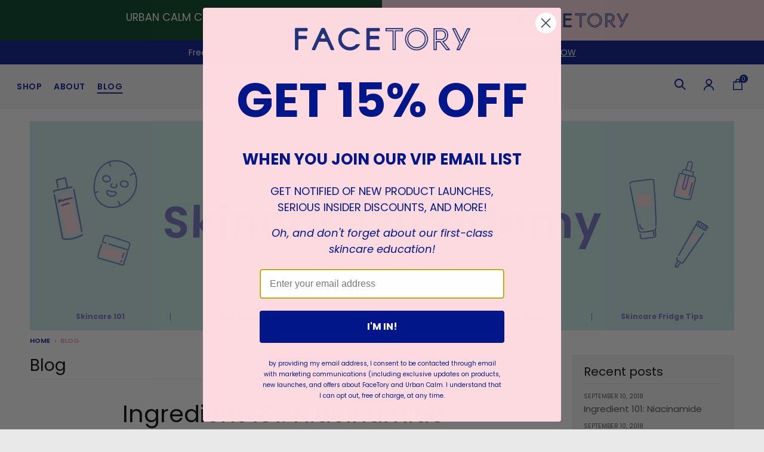

--- FILE ---
content_type: text/html; charset=utf-8
request_url: https://www.facetory.com/blogs/curations?page=42
body_size: 43526
content:


<!doctype html>
<!--[if IE 8]><html class="no-js lt-ie9" lang="en"> <![endif]-->
<!--[if IE 9 ]><html class="ie9 no-js"> <![endif]-->
<!--[if (gt IE 9)|!(IE)]><!--> <html class="no-js" lang="en"> <!--<![endif]-->

<head>


  <!-- "snippets/SEOManager.liquid" was not rendered, the associated app was uninstalled -->
  <meta charset="utf-8">
  <meta http-equiv="X-UA-Compatible" content="IE=edge,chrome=1">
  <link rel="canonical" href="https://www.facetory.com/blogs/curations?page=42">
  <meta name="viewport" content="width=device-width,initial-scale=1">
  <meta name="theme-color" content="#185a7d">
  <meta name="facebook-domain-verification" content="czacherpy0o51libpawpcs18esd8v9" />
  
  <meta name="keywords" content="sheet mask subscription, Korean beauty, k-beauty, face mask, skin care, clean beauty, beauty fridge, mask sets, collection, gifts, best ingredients, hydration, sheetmask junkie">
  
  

  
  <link rel="apple-touch-icon" sizes="180x180" href="//www.facetory.com/cdn/shop/files/21_04_WEBSITE_FAVICON_16X16_51254d99-67f1-47bd-b37a-803b873a422a_180x180.jpg?v=1738703878">
  <link rel="icon" type="image/png" sizes="32x32" href="//www.facetory.com/cdn/shop/files/21_04_WEBSITE_FAVICON_16X16_51254d99-67f1-47bd-b37a-803b873a422a_32x32.jpg?v=1738703878">
  <link rel="icon" type="image/png" sizes="16x16" href="//www.facetory.com/cdn/shop/files/21_04_WEBSITE_FAVICON_16X16_51254d99-67f1-47bd-b37a-803b873a422a_16x16.jpg?v=1738703878">
  <link rel="mask-icon" color="#185a7d">
  

  <meta property="og:site_name" content="FaceTory - Every Face Has A Story ">
<meta property="og:url" content="https://www.facetory.com/blogs/curations?page=42">
<meta property="og:title" content="Blog">
<meta property="og:type" content="website">
<meta property="og:description" content="Every Face Has A Story! FaceTory offers serums, moisturizers, toners, sheet masks, skincare fridges, and more! Our products are never tested on animals and only contain the good stuff.">

<meta name="twitter:site" content="@myfacetory">
<meta name="twitter:card" content="summary_large_image">
<meta name="twitter:title" content="Blog">
<meta name="twitter:description" content="Every Face Has A Story! FaceTory offers serums, moisturizers, toners, sheet masks, skincare fridges, and more! Our products are never tested on animals and only contain the good stuff.">


  <!-- Infinite Options Fast Loading Script By ShopPad -->
  <script src="//d1liekpayvooaz.cloudfront.net/apps/customizery/customizery.js?shop=facetory.myshopify.com"></script>

  <script>window.performance && window.performance.mark && window.performance.mark('shopify.content_for_header.start');</script><meta name="google-site-verification" content="F-hEN900FBo3RnDlbILSS4Lh0ejl5Bacn9SbKE3ABFI">
<meta id="shopify-digital-wallet" name="shopify-digital-wallet" content="/14411354/digital_wallets/dialog">
<meta name="shopify-checkout-api-token" content="01e47efa4b8100aca8d48735107c8be1">
<meta id="in-context-paypal-metadata" data-shop-id="14411354" data-venmo-supported="true" data-environment="production" data-locale="en_US" data-paypal-v4="true" data-currency="USD">
<link rel="alternate" type="application/atom+xml" title="Feed" href="/blogs/curations.atom" />
<link rel="prev" href="/blogs/curations?page=41">
<link rel="next" href="/blogs/curations?page=43">
<script async="async" src="/checkouts/internal/preloads.js?locale=en-US"></script>
<link rel="preconnect" href="https://shop.app" crossorigin="anonymous">
<script async="async" src="https://shop.app/checkouts/internal/preloads.js?locale=en-US&shop_id=14411354" crossorigin="anonymous"></script>
<script id="apple-pay-shop-capabilities" type="application/json">{"shopId":14411354,"countryCode":"US","currencyCode":"USD","merchantCapabilities":["supports3DS"],"merchantId":"gid:\/\/shopify\/Shop\/14411354","merchantName":"FaceTory - Every Face Has A Story ","requiredBillingContactFields":["postalAddress","email"],"requiredShippingContactFields":["postalAddress","email"],"shippingType":"shipping","supportedNetworks":["visa","masterCard","amex","discover","elo","jcb"],"total":{"type":"pending","label":"FaceTory - Every Face Has A Story ","amount":"1.00"},"shopifyPaymentsEnabled":true,"supportsSubscriptions":true}</script>
<script id="shopify-features" type="application/json">{"accessToken":"01e47efa4b8100aca8d48735107c8be1","betas":["rich-media-storefront-analytics"],"domain":"www.facetory.com","predictiveSearch":true,"shopId":14411354,"locale":"en"}</script>
<script>var Shopify = Shopify || {};
Shopify.shop = "facetory.myshopify.com";
Shopify.locale = "en";
Shopify.currency = {"active":"USD","rate":"1.0"};
Shopify.country = "US";
Shopify.theme = {"name":"**22-11-04 Original District Theme + TW-20220923","id":87893835911,"schema_name":"District","schema_version":"3.6.2","theme_store_id":null,"role":"main"};
Shopify.theme.handle = "null";
Shopify.theme.style = {"id":null,"handle":null};
Shopify.cdnHost = "www.facetory.com/cdn";
Shopify.routes = Shopify.routes || {};
Shopify.routes.root = "/";</script>
<script type="module">!function(o){(o.Shopify=o.Shopify||{}).modules=!0}(window);</script>
<script>!function(o){function n(){var o=[];function n(){o.push(Array.prototype.slice.apply(arguments))}return n.q=o,n}var t=o.Shopify=o.Shopify||{};t.loadFeatures=n(),t.autoloadFeatures=n()}(window);</script>
<script>
  window.ShopifyPay = window.ShopifyPay || {};
  window.ShopifyPay.apiHost = "shop.app\/pay";
  window.ShopifyPay.redirectState = null;
</script>
<script id="shop-js-analytics" type="application/json">{"pageType":"blog"}</script>
<script defer="defer" async type="module" src="//www.facetory.com/cdn/shopifycloud/shop-js/modules/v2/client.init-shop-cart-sync_BT-GjEfc.en.esm.js"></script>
<script defer="defer" async type="module" src="//www.facetory.com/cdn/shopifycloud/shop-js/modules/v2/chunk.common_D58fp_Oc.esm.js"></script>
<script defer="defer" async type="module" src="//www.facetory.com/cdn/shopifycloud/shop-js/modules/v2/chunk.modal_xMitdFEc.esm.js"></script>
<script type="module">
  await import("//www.facetory.com/cdn/shopifycloud/shop-js/modules/v2/client.init-shop-cart-sync_BT-GjEfc.en.esm.js");
await import("//www.facetory.com/cdn/shopifycloud/shop-js/modules/v2/chunk.common_D58fp_Oc.esm.js");
await import("//www.facetory.com/cdn/shopifycloud/shop-js/modules/v2/chunk.modal_xMitdFEc.esm.js");

  window.Shopify.SignInWithShop?.initShopCartSync?.({"fedCMEnabled":true,"windoidEnabled":true});

</script>
<script>
  window.Shopify = window.Shopify || {};
  if (!window.Shopify.featureAssets) window.Shopify.featureAssets = {};
  window.Shopify.featureAssets['shop-js'] = {"shop-cart-sync":["modules/v2/client.shop-cart-sync_DZOKe7Ll.en.esm.js","modules/v2/chunk.common_D58fp_Oc.esm.js","modules/v2/chunk.modal_xMitdFEc.esm.js"],"init-fed-cm":["modules/v2/client.init-fed-cm_B6oLuCjv.en.esm.js","modules/v2/chunk.common_D58fp_Oc.esm.js","modules/v2/chunk.modal_xMitdFEc.esm.js"],"shop-cash-offers":["modules/v2/client.shop-cash-offers_D2sdYoxE.en.esm.js","modules/v2/chunk.common_D58fp_Oc.esm.js","modules/v2/chunk.modal_xMitdFEc.esm.js"],"shop-login-button":["modules/v2/client.shop-login-button_QeVjl5Y3.en.esm.js","modules/v2/chunk.common_D58fp_Oc.esm.js","modules/v2/chunk.modal_xMitdFEc.esm.js"],"pay-button":["modules/v2/client.pay-button_DXTOsIq6.en.esm.js","modules/v2/chunk.common_D58fp_Oc.esm.js","modules/v2/chunk.modal_xMitdFEc.esm.js"],"shop-button":["modules/v2/client.shop-button_DQZHx9pm.en.esm.js","modules/v2/chunk.common_D58fp_Oc.esm.js","modules/v2/chunk.modal_xMitdFEc.esm.js"],"avatar":["modules/v2/client.avatar_BTnouDA3.en.esm.js"],"init-windoid":["modules/v2/client.init-windoid_CR1B-cfM.en.esm.js","modules/v2/chunk.common_D58fp_Oc.esm.js","modules/v2/chunk.modal_xMitdFEc.esm.js"],"init-shop-for-new-customer-accounts":["modules/v2/client.init-shop-for-new-customer-accounts_C_vY_xzh.en.esm.js","modules/v2/client.shop-login-button_QeVjl5Y3.en.esm.js","modules/v2/chunk.common_D58fp_Oc.esm.js","modules/v2/chunk.modal_xMitdFEc.esm.js"],"init-shop-email-lookup-coordinator":["modules/v2/client.init-shop-email-lookup-coordinator_BI7n9ZSv.en.esm.js","modules/v2/chunk.common_D58fp_Oc.esm.js","modules/v2/chunk.modal_xMitdFEc.esm.js"],"init-shop-cart-sync":["modules/v2/client.init-shop-cart-sync_BT-GjEfc.en.esm.js","modules/v2/chunk.common_D58fp_Oc.esm.js","modules/v2/chunk.modal_xMitdFEc.esm.js"],"shop-toast-manager":["modules/v2/client.shop-toast-manager_DiYdP3xc.en.esm.js","modules/v2/chunk.common_D58fp_Oc.esm.js","modules/v2/chunk.modal_xMitdFEc.esm.js"],"init-customer-accounts":["modules/v2/client.init-customer-accounts_D9ZNqS-Q.en.esm.js","modules/v2/client.shop-login-button_QeVjl5Y3.en.esm.js","modules/v2/chunk.common_D58fp_Oc.esm.js","modules/v2/chunk.modal_xMitdFEc.esm.js"],"init-customer-accounts-sign-up":["modules/v2/client.init-customer-accounts-sign-up_iGw4briv.en.esm.js","modules/v2/client.shop-login-button_QeVjl5Y3.en.esm.js","modules/v2/chunk.common_D58fp_Oc.esm.js","modules/v2/chunk.modal_xMitdFEc.esm.js"],"shop-follow-button":["modules/v2/client.shop-follow-button_CqMgW2wH.en.esm.js","modules/v2/chunk.common_D58fp_Oc.esm.js","modules/v2/chunk.modal_xMitdFEc.esm.js"],"checkout-modal":["modules/v2/client.checkout-modal_xHeaAweL.en.esm.js","modules/v2/chunk.common_D58fp_Oc.esm.js","modules/v2/chunk.modal_xMitdFEc.esm.js"],"shop-login":["modules/v2/client.shop-login_D91U-Q7h.en.esm.js","modules/v2/chunk.common_D58fp_Oc.esm.js","modules/v2/chunk.modal_xMitdFEc.esm.js"],"lead-capture":["modules/v2/client.lead-capture_BJmE1dJe.en.esm.js","modules/v2/chunk.common_D58fp_Oc.esm.js","modules/v2/chunk.modal_xMitdFEc.esm.js"],"payment-terms":["modules/v2/client.payment-terms_Ci9AEqFq.en.esm.js","modules/v2/chunk.common_D58fp_Oc.esm.js","modules/v2/chunk.modal_xMitdFEc.esm.js"]};
</script>
<script>(function() {
  var isLoaded = false;
  function asyncLoad() {
    if (isLoaded) return;
    isLoaded = true;
    var urls = ["\/\/d1liekpayvooaz.cloudfront.net\/apps\/customizery\/customizery.js?shop=facetory.myshopify.com","https:\/\/cloudsearch-1f874.kxcdn.com\/shopify.js?srp=\/a\/search\u0026shop=facetory.myshopify.com","https:\/\/js.smile.io\/v1\/smile-shopify.js?shop=facetory.myshopify.com","\/\/cdn.shopify.com\/proxy\/1c279aa9c1493e6e9dc6033f037869c177f60e5d98380ceec8f076d488a7bc09\/app.brightflow.ai\/tracker.js\/b1c52f87-12da-40f5-b541-80c6edbed60a?shop=facetory.myshopify.com\u0026sp-cache-control=cHVibGljLCBtYXgtYWdlPTkwMA","\/\/cdn.shopify.com\/proxy\/fe81150df275fa782d1e834f051033dcc5be9382a571a44967587ec36cd61ac3\/embedded-app.brightflow.ai\/tracker.js\/f608e027-e804-4ca5-ac50-40d19b42cb80?shop=facetory.myshopify.com\u0026sp-cache-control=cHVibGljLCBtYXgtYWdlPTkwMA","https:\/\/facetory.myshopify.com\/apps\/vig\/liquid_factory\/scripttag.js?shop=facetory.myshopify.com","https:\/\/gdprcdn.b-cdn.net\/js\/gdpr_cookie_consent.min.js?shop=facetory.myshopify.com","https:\/\/kst.klickly.com\/index-cache.bundle.js?v=1720179040185\u0026b_type_visit=8aba63ed57660e26\u0026b_type_checkout=f43f0c60b421bd0b\u0026b_type_cart=d5f25e59ebbbb116\u0026tw=0\u0026ga4=0\u0026account_id=5ee40eaea898527b290bc7ae\u0026shop=facetory.myshopify.com","https:\/\/static.rechargecdn.com\/assets\/js\/widget.min.js?shop=facetory.myshopify.com"];
    for (var i = 0; i < urls.length; i++) {
      var s = document.createElement('script');
      s.type = 'text/javascript';
      s.async = true;
      s.src = urls[i];
      var x = document.getElementsByTagName('script')[0];
      x.parentNode.insertBefore(s, x);
    }
  };
  if(window.attachEvent) {
    window.attachEvent('onload', asyncLoad);
  } else {
    window.addEventListener('load', asyncLoad, false);
  }
})();</script>
<script id="__st">var __st={"a":14411354,"offset":-18000,"reqid":"6cc1fdf2-e41e-4c38-a61b-09b2f206b55f-1769032736","pageurl":"www.facetory.com\/blogs\/curations?page=42","s":"blogs-78504513","u":"7fd857cf6a3c","p":"blog","rtyp":"blog","rid":78504513};</script>
<script>window.ShopifyPaypalV4VisibilityTracking = true;</script>
<script id="captcha-bootstrap">!function(){'use strict';const t='contact',e='account',n='new_comment',o=[[t,t],['blogs',n],['comments',n],[t,'customer']],c=[[e,'customer_login'],[e,'guest_login'],[e,'recover_customer_password'],[e,'create_customer']],r=t=>t.map((([t,e])=>`form[action*='/${t}']:not([data-nocaptcha='true']) input[name='form_type'][value='${e}']`)).join(','),a=t=>()=>t?[...document.querySelectorAll(t)].map((t=>t.form)):[];function s(){const t=[...o],e=r(t);return a(e)}const i='password',u='form_key',d=['recaptcha-v3-token','g-recaptcha-response','h-captcha-response',i],f=()=>{try{return window.sessionStorage}catch{return}},m='__shopify_v',_=t=>t.elements[u];function p(t,e,n=!1){try{const o=window.sessionStorage,c=JSON.parse(o.getItem(e)),{data:r}=function(t){const{data:e,action:n}=t;return t[m]||n?{data:e,action:n}:{data:t,action:n}}(c);for(const[e,n]of Object.entries(r))t.elements[e]&&(t.elements[e].value=n);n&&o.removeItem(e)}catch(o){console.error('form repopulation failed',{error:o})}}const l='form_type',E='cptcha';function T(t){t.dataset[E]=!0}const w=window,h=w.document,L='Shopify',v='ce_forms',y='captcha';let A=!1;((t,e)=>{const n=(g='f06e6c50-85a8-45c8-87d0-21a2b65856fe',I='https://cdn.shopify.com/shopifycloud/storefront-forms-hcaptcha/ce_storefront_forms_captcha_hcaptcha.v1.5.2.iife.js',D={infoText:'Protected by hCaptcha',privacyText:'Privacy',termsText:'Terms'},(t,e,n)=>{const o=w[L][v],c=o.bindForm;if(c)return c(t,g,e,D).then(n);var r;o.q.push([[t,g,e,D],n]),r=I,A||(h.body.append(Object.assign(h.createElement('script'),{id:'captcha-provider',async:!0,src:r})),A=!0)});var g,I,D;w[L]=w[L]||{},w[L][v]=w[L][v]||{},w[L][v].q=[],w[L][y]=w[L][y]||{},w[L][y].protect=function(t,e){n(t,void 0,e),T(t)},Object.freeze(w[L][y]),function(t,e,n,w,h,L){const[v,y,A,g]=function(t,e,n){const i=e?o:[],u=t?c:[],d=[...i,...u],f=r(d),m=r(i),_=r(d.filter((([t,e])=>n.includes(e))));return[a(f),a(m),a(_),s()]}(w,h,L),I=t=>{const e=t.target;return e instanceof HTMLFormElement?e:e&&e.form},D=t=>v().includes(t);t.addEventListener('submit',(t=>{const e=I(t);if(!e)return;const n=D(e)&&!e.dataset.hcaptchaBound&&!e.dataset.recaptchaBound,o=_(e),c=g().includes(e)&&(!o||!o.value);(n||c)&&t.preventDefault(),c&&!n&&(function(t){try{if(!f())return;!function(t){const e=f();if(!e)return;const n=_(t);if(!n)return;const o=n.value;o&&e.removeItem(o)}(t);const e=Array.from(Array(32),(()=>Math.random().toString(36)[2])).join('');!function(t,e){_(t)||t.append(Object.assign(document.createElement('input'),{type:'hidden',name:u})),t.elements[u].value=e}(t,e),function(t,e){const n=f();if(!n)return;const o=[...t.querySelectorAll(`input[type='${i}']`)].map((({name:t})=>t)),c=[...d,...o],r={};for(const[a,s]of new FormData(t).entries())c.includes(a)||(r[a]=s);n.setItem(e,JSON.stringify({[m]:1,action:t.action,data:r}))}(t,e)}catch(e){console.error('failed to persist form',e)}}(e),e.submit())}));const S=(t,e)=>{t&&!t.dataset[E]&&(n(t,e.some((e=>e===t))),T(t))};for(const o of['focusin','change'])t.addEventListener(o,(t=>{const e=I(t);D(e)&&S(e,y())}));const B=e.get('form_key'),M=e.get(l),P=B&&M;t.addEventListener('DOMContentLoaded',(()=>{const t=y();if(P)for(const e of t)e.elements[l].value===M&&p(e,B);[...new Set([...A(),...v().filter((t=>'true'===t.dataset.shopifyCaptcha))])].forEach((e=>S(e,t)))}))}(h,new URLSearchParams(w.location.search),n,t,e,['guest_login'])})(!0,!0)}();</script>
<script integrity="sha256-4kQ18oKyAcykRKYeNunJcIwy7WH5gtpwJnB7kiuLZ1E=" data-source-attribution="shopify.loadfeatures" defer="defer" src="//www.facetory.com/cdn/shopifycloud/storefront/assets/storefront/load_feature-a0a9edcb.js" crossorigin="anonymous"></script>
<script crossorigin="anonymous" defer="defer" src="//www.facetory.com/cdn/shopifycloud/storefront/assets/shopify_pay/storefront-65b4c6d7.js?v=20250812"></script>
<script data-source-attribution="shopify.dynamic_checkout.dynamic.init">var Shopify=Shopify||{};Shopify.PaymentButton=Shopify.PaymentButton||{isStorefrontPortableWallets:!0,init:function(){window.Shopify.PaymentButton.init=function(){};var t=document.createElement("script");t.src="https://www.facetory.com/cdn/shopifycloud/portable-wallets/latest/portable-wallets.en.js",t.type="module",document.head.appendChild(t)}};
</script>
<script data-source-attribution="shopify.dynamic_checkout.buyer_consent">
  function portableWalletsHideBuyerConsent(e){var t=document.getElementById("shopify-buyer-consent"),n=document.getElementById("shopify-subscription-policy-button");t&&n&&(t.classList.add("hidden"),t.setAttribute("aria-hidden","true"),n.removeEventListener("click",e))}function portableWalletsShowBuyerConsent(e){var t=document.getElementById("shopify-buyer-consent"),n=document.getElementById("shopify-subscription-policy-button");t&&n&&(t.classList.remove("hidden"),t.removeAttribute("aria-hidden"),n.addEventListener("click",e))}window.Shopify?.PaymentButton&&(window.Shopify.PaymentButton.hideBuyerConsent=portableWalletsHideBuyerConsent,window.Shopify.PaymentButton.showBuyerConsent=portableWalletsShowBuyerConsent);
</script>
<script data-source-attribution="shopify.dynamic_checkout.cart.bootstrap">document.addEventListener("DOMContentLoaded",(function(){function t(){return document.querySelector("shopify-accelerated-checkout-cart, shopify-accelerated-checkout")}if(t())Shopify.PaymentButton.init();else{new MutationObserver((function(e,n){t()&&(Shopify.PaymentButton.init(),n.disconnect())})).observe(document.body,{childList:!0,subtree:!0})}}));
</script>
<link id="shopify-accelerated-checkout-styles" rel="stylesheet" media="screen" href="https://www.facetory.com/cdn/shopifycloud/portable-wallets/latest/accelerated-checkout-backwards-compat.css" crossorigin="anonymous">
<style id="shopify-accelerated-checkout-cart">
        #shopify-buyer-consent {
  margin-top: 1em;
  display: inline-block;
  width: 100%;
}

#shopify-buyer-consent.hidden {
  display: none;
}

#shopify-subscription-policy-button {
  background: none;
  border: none;
  padding: 0;
  text-decoration: underline;
  font-size: inherit;
  cursor: pointer;
}

#shopify-subscription-policy-button::before {
  box-shadow: none;
}

      </style>

<script>window.performance && window.performance.mark && window.performance.mark('shopify.content_for_header.end');</script>
  <link href="//www.facetory.com/cdn/shop/t/51/assets/theme.scss.css?v=144014235655007237951762759526" rel="stylesheet" type="text/css" media="all" />
  <link href="https://fonts.googleapis.com/icon?family=Material+Icons" rel="stylesheet">
  <link href="//www.facetory.com/cdn/shop/t/51/assets/materialize.scss.css?v=38975358059504195591612590467" rel="stylesheet" type="text/css" media="all" />
  <link href="//www.facetory.com/cdn/shop/t/51/assets/style_by_tw.scss.css?v=5869439273383949961653346119" rel="stylesheet" type="text/css" media="all" />
  <link href="//www.facetory.com/cdn/shop/t/51/assets/style_fc_rev.scss.css?v=11607362541805152561687416646" rel="stylesheet" type="text/css" media="all" />

  

  <script>
    window.StyleHatch = window.StyleHatch || {};
    StyleHatch.Strings = {
      instagramAddToken: "Add your Instagram access token.",
      instagramInvalidToken: "The Instagram access token is invalid. Check to make sure you added the complete token.",
      instagramRateLimitToken: "Your store is currently over Instagram\u0026#39;s rate limit. Contact Style Hatch support for details.",
      addToCart: "Add to Cart",
      preOrder: "Pre-Order",
      soldOut: "Sold Out",
      addressError: "Error looking up that address",
      addressNoResults: "No results for that address",
      addressQueryLimit: "You have exceeded the Google API usage limit. Consider upgrading to a \u003ca href=\"https:\/\/developers.google.com\/maps\/premium\/usage-limits\"\u003ePremium Plan\u003c\/a\u003e.",
      authError: "There was a problem authenticating your Google Maps account.",
      agreeNotice: "You must agree with the terms and conditions of sales to check out."
    }
    StyleHatch.currencyFormat = "${{amount}}";
    StyleHatch.ajaxCartEnable = true;
    StyleHatch.cartData = {"note":null,"attributes":{},"original_total_price":0,"total_price":0,"total_discount":0,"total_weight":0.0,"item_count":0,"items":[],"requires_shipping":false,"currency":"USD","items_subtotal_price":0,"cart_level_discount_applications":[],"checkout_charge_amount":0};
    StyleHatch.routes = {
      root_url: '/',
      account_url: '/account',
      account_login_url: '/account/login',
      account_logout_url: '/account/logout',
      account_recover_url: '/account/recover',
      account_register_url: '/account/register',
      account_addresses_url: '/account/addresses',
      collections_url: '/collections',
      all_products_collection_url: '/collections/all',
      search_url: '/search',
      cart_url: '/cart',
      cart_add_url: '/cart/add',
      cart_change_url: '/cart/change',
      cart_clear_url: '/cart/clear'
    };
    // Post defer
    window.addEventListener('DOMContentLoaded', function() {
      (function( $ ) {
      

      
      
      })(jq223);
    });
    document.documentElement.className = document.documentElement.className.replace('no-js', 'js');
  </script>
  <script type="text/javascript">
    window.lazySizesConfig = window.lazySizesConfig || {};
    window.lazySizesConfig.loadMode = 1;
  </script>
  <script src="//www.facetory.com/cdn/shop/t/51/assets/jquery-2.1.4.min.js?v=105697376865707285291626123150"></script>
  <!--[if (gt IE 9)|!(IE)]><!--><script src="//www.facetory.com/cdn/shop/t/51/assets/lazysizes.min.js?v=174097831579247140971581536697" async="async"></script><!--<![endif]-->
  <!--[if lte IE 9]><script src="//www.facetory.com/cdn/shop/t/51/assets/lazysizes.min.js?v=174097831579247140971581536697"></script><![endif]-->
  <!--[if (gt IE 9)|!(IE)]><!--><script src="//www.facetory.com/cdn/shop/t/51/assets/vendor.js?v=43283686501865776211654076521" defer="defer"></script><!--<![endif]-->
  <!--[if lte IE 9]><script src="//www.facetory.com/cdn/shop/t/51/assets/vendor.js?v=43283686501865776211654076521"></script><![endif]-->
  
  <script src="//www.facetory.com/cdn/shop/t/51/assets/jquery-2.1.4.min.js?v=105697376865707285291626123150"></script>
  <!--[if (gt IE 9)|!(IE)]><!--><script src="//www.facetory.com/cdn/shop/t/51/assets/theme.min.js?v=112886895883765232071682013904" defer="defer"></script><!--<![endif]-->
  <!--[if lte IE 9]><script src="//www.facetory.com/cdn/shop/t/51/assets/theme.min.js?v=112886895883765232071682013904"></script><![endif]-->

  

  

  
    
  
  
  <link href="https://d3hw6dc1ow8pp2.cloudfront.net/styles/main.min.css" rel="stylesheet" type="text/css">
<style type="text/css">
.okeReviews .okeReviews-reviewsWidget-header-controls-writeReview {
        display: inline-block;
    }
    .okeReviews .okeReviews-reviewsWidget.is-okeReviews-empty {
        display: block;
    }
</style>
<script type="application/json" id="oke-reviews-settings">
{"analyticsSettings":{"provider":"ua"},"disableInitialReviewsFetchOnProducts":false,"foursixtyPageId":"facetory","initialReviewDisplayCount":5,"locale":"en","localeAndVariant":{"code":"en"},"omitMicrodata":true,"reviewSortOrder":"rating","subscriberId":"d380016e-bd62-4278-99c6-c94ae14bb294","isTestModeEnabled":true,"widgetTemplateId":"default","starRatingColor":"#EC9BAD","recorderPlus":true,"recorderQandaPlus":true}
</script>

  <!--  <link rel="stylesheet" type="text/css" href="https://dov7r31oq5dkj.cloudfront.net/d380016e-bd62-4278-99c6-c94ae14bb294/widget-style-customisations.css?v=9fd27943-1576-49af-bd31-d5c2561bfb70"> -->
  
  <link href="//www.facetory.com/cdn/shop/t/51/assets/okendo-reviews.css?v=53615500707203801501626123149" rel="stylesheet" type="text/css" media="all" />


  
  
  <!-- Global site tag (gtag.js) - Google Ads: 868094000 -->
  <script async src="https://www.googletagmanager.com/gtag/js?id=AW-868094000"></script>
  <script>
    window.dataLayer = window.dataLayer || [];
    function gtag(){dataLayer.push(arguments);}
    gtag('js', new Date());

    gtag('config', 'AW-868094000');
  </script>
  

    
  <script type="text/javascript"> 
  !function(e){if(!window.pintrk){window.pintrk=function()  
  {window.pintrk.queue.push(Array.prototype.slice.call(arguments))};var 
  n=window.pintrk;n.queue=[],n.version="3.0";var  
  t=document.createElement("script");t.async=!0,t.src=e;var 
  r=document.getElementsByTagName("script")[0];r.parentNode.insertBefore(t,r)}} 
  ("https://s.pinimg.com/ct/core.js");  
  pintrk('load','2616243386187', { em: '', });  
  pintrk('page'); 
  </script>   
  <noscript>  
  <img height="1" width="1" style="display:none;" alt=""  
  src="https://ct.pinterest.com/v3/?tid=2616243386187&noscript=1" />  
  </noscript> 
    

  
  <script type="text/javascript"> (function(a,b,c,d,e,f,g){e['ire_o']=c;e[c]= e[c]||function(){(e[c].a=e[c].a||[]).push(arguments)};f=d.createElement(b);g=d.getElementsByTagName(b)[0];f.async=1;f.src=a;g.parentNode.insertBefore(f,g);})('//d.impactradius-event.com/A1293998-0c96-4c46-86b7-2e82c8fc108e1.js','script','ire',document,window); </script>
  <script type="text/javascript">
  ire('identify', {customerId: ''});
  </script>
  
  
 
  
<script>window.__pagefly_analytics_settings__={"version":2,"visits":678,"dashboardVisits":0,"storefrontPassword":"","acceptGDPR":true,"acceptTracking":true,"useNewVersion":true,"planMigrated":true,"install_app":"1","klaviyoListKey":"MFNKPU","create_first_regular_page":"1","publish_first_regular_page":"1","pageflyThemeId":120249614471};</script>
  
  <!-- Start Hotjar Tracking Code for www.facetory.com -->
  <script>
      (function(h,o,t,j,a,r){
          h.hj=h.hj||function(){(h.hj.q=h.hj.q||[]).push(arguments)};
          h._hjSettings={hjid:2558409,hjsv:6};
          a=o.getElementsByTagName('head')[0];
          r=o.createElement('script');r.async=1;
          r.src=t+h._hjSettings.hjid+j+h._hjSettings.hjsv;
          a.appendChild(r);
      })(window,document,'https://static.hotjar.com/c/hotjar-','.js?sv=');
  </script>
  <!-- End Hotjar Tracking Code for www.facetory.com -->

  <link href="https://d3hw6dc1ow8pp2.cloudfront.net/styles/main.min.css" rel="stylesheet" type="text/css">
<style type="text/css">
.okeReviews .okeReviews-reviewsWidget-header-controls-writeReview {
        display: inline-block;
    }
    .okeReviews .okeReviews-reviewsWidget.is-okeReviews-empty {
        display: block;
    }
</style>
<script type="application/json" id="oke-reviews-settings">
{"analyticsSettings":{"provider":"ua"},"disableInitialReviewsFetchOnProducts":false,"foursixtyPageId":"facetory","initialReviewDisplayCount":5,"locale":"en","localeAndVariant":{"code":"en"},"omitMicrodata":true,"reviewSortOrder":"rating","subscriberId":"d380016e-bd62-4278-99c6-c94ae14bb294","isTestModeEnabled":true,"widgetTemplateId":"default","starRatingColor":"#EC9BAD","recorderPlus":true,"recorderQandaPlus":true}
</script>

  <link rel="stylesheet" type="text/css" href="https://dov7r31oq5dkj.cloudfront.net/d380016e-bd62-4278-99c6-c94ae14bb294/widget-style-customisations.css?v=9fd27943-1576-49af-bd31-d5c2561bfb70">

  <!-- Start AddShoppers Script Code -->
  <script type="text/javascript">
    var AddShoppersWidgetOptions = { 'loadCss': false };
    (!function(){
      var t=document.createElement("script");
      t.type="text/javascript",
        t.async=!0,
        t.id="AddShoppers",
        t.src="https://shop.pe/widget/widget_async.js#6127af21bbf6c32538f56b44",
        document.getElementsByTagName("head")[0].appendChild(t)
    }());
  </script>
  <!-- End AddShoppers Script Code -->
  <script src="https://ajax.googleapis.com/ajax/libs/jquery/3.6.0/jquery.min.js"></script>
  
 
<!-- BEGIN app block: shopify://apps/judge-me-reviews/blocks/judgeme_core/61ccd3b1-a9f2-4160-9fe9-4fec8413e5d8 --><!-- Start of Judge.me Core -->






<link rel="dns-prefetch" href="https://cdnwidget.judge.me">
<link rel="dns-prefetch" href="https://cdn.judge.me">
<link rel="dns-prefetch" href="https://cdn1.judge.me">
<link rel="dns-prefetch" href="https://api.judge.me">

<script data-cfasync='false' class='jdgm-settings-script'>window.jdgmSettings={"pagination":5,"disable_web_reviews":false,"badge_no_review_text":"No reviews","badge_n_reviews_text":"{{ n }} review/reviews","hide_badge_preview_if_no_reviews":true,"badge_hide_text":false,"enforce_center_preview_badge":false,"widget_title":"Customer Reviews","widget_open_form_text":"Write a review","widget_close_form_text":"Cancel review","widget_refresh_page_text":"Refresh page","widget_summary_text":"Based on {{ number_of_reviews }} review/reviews","widget_no_review_text":"Be the first to write a review","widget_name_field_text":"Display name","widget_verified_name_field_text":"Verified Name (public)","widget_name_placeholder_text":"Display name","widget_required_field_error_text":"This field is required.","widget_email_field_text":"Email address","widget_verified_email_field_text":"Verified Email (private, can not be edited)","widget_email_placeholder_text":"Your email address","widget_email_field_error_text":"Please enter a valid email address.","widget_rating_field_text":"Rating","widget_review_title_field_text":"Review Title","widget_review_title_placeholder_text":"Give your review a title","widget_review_body_field_text":"Review content","widget_review_body_placeholder_text":"Start writing here...","widget_pictures_field_text":"Picture/Video (optional)","widget_submit_review_text":"Submit Review","widget_submit_verified_review_text":"Submit Verified Review","widget_submit_success_msg_with_auto_publish":"Thank you! Please refresh the page in a few moments to see your review. You can remove or edit your review by logging into \u003ca href='https://judge.me/login' target='_blank' rel='nofollow noopener'\u003eJudge.me\u003c/a\u003e","widget_submit_success_msg_no_auto_publish":"Thank you! Your review will be published as soon as it is approved by the shop admin. You can remove or edit your review by logging into \u003ca href='https://judge.me/login' target='_blank' rel='nofollow noopener'\u003eJudge.me\u003c/a\u003e","widget_show_default_reviews_out_of_total_text":"Showing {{ n_reviews_shown }} out of {{ n_reviews }} reviews.","widget_show_all_link_text":"Show all","widget_show_less_link_text":"Show less","widget_author_said_text":"{{ reviewer_name }} said:","widget_days_text":"{{ n }} days ago","widget_weeks_text":"{{ n }} week/weeks ago","widget_months_text":"{{ n }} month/months ago","widget_years_text":"{{ n }} year/years ago","widget_yesterday_text":"Yesterday","widget_today_text":"Today","widget_replied_text":"\u003e\u003e {{ shop_name }} replied:","widget_read_more_text":"Read more","widget_reviewer_name_as_initial":"","widget_rating_filter_color":"#fbcd0a","widget_rating_filter_see_all_text":"See all reviews","widget_sorting_most_recent_text":"Most Recent","widget_sorting_highest_rating_text":"Highest Rating","widget_sorting_lowest_rating_text":"Lowest Rating","widget_sorting_with_pictures_text":"Only Pictures","widget_sorting_most_helpful_text":"Most Helpful","widget_open_question_form_text":"Ask a question","widget_reviews_subtab_text":"Reviews","widget_questions_subtab_text":"Questions","widget_question_label_text":"Question","widget_answer_label_text":"Answer","widget_question_placeholder_text":"Write your question here","widget_submit_question_text":"Submit Question","widget_question_submit_success_text":"Thank you for your question! We will notify you once it gets answered.","verified_badge_text":"Verified","verified_badge_bg_color":"","verified_badge_text_color":"","verified_badge_placement":"left-of-reviewer-name","widget_review_max_height":"","widget_hide_border":false,"widget_social_share":false,"widget_thumb":false,"widget_review_location_show":false,"widget_location_format":"","all_reviews_include_out_of_store_products":true,"all_reviews_out_of_store_text":"(out of store)","all_reviews_pagination":100,"all_reviews_product_name_prefix_text":"about","enable_review_pictures":true,"enable_question_anwser":false,"widget_theme":"default","review_date_format":"mm/dd/yyyy","default_sort_method":"most-recent","widget_product_reviews_subtab_text":"Product Reviews","widget_shop_reviews_subtab_text":"Shop Reviews","widget_other_products_reviews_text":"Reviews for other products","widget_store_reviews_subtab_text":"Store reviews","widget_no_store_reviews_text":"This store hasn't received any reviews yet","widget_web_restriction_product_reviews_text":"This product hasn't received any reviews yet","widget_no_items_text":"No items found","widget_show_more_text":"Show more","widget_write_a_store_review_text":"Write a Store Review","widget_other_languages_heading":"Reviews in Other Languages","widget_translate_review_text":"Translate review to {{ language }}","widget_translating_review_text":"Translating...","widget_show_original_translation_text":"Show original ({{ language }})","widget_translate_review_failed_text":"Review couldn't be translated.","widget_translate_review_retry_text":"Retry","widget_translate_review_try_again_later_text":"Try again later","show_product_url_for_grouped_product":false,"widget_sorting_pictures_first_text":"Pictures First","show_pictures_on_all_rev_page_mobile":false,"show_pictures_on_all_rev_page_desktop":false,"floating_tab_hide_mobile_install_preference":false,"floating_tab_button_name":"★ Reviews","floating_tab_title":"Let customers speak for us","floating_tab_button_color":"","floating_tab_button_background_color":"","floating_tab_url":"","floating_tab_url_enabled":false,"floating_tab_tab_style":"text","all_reviews_text_badge_text":"Customers rate us {{ shop.metafields.judgeme.all_reviews_rating | round: 1 }}/5 based on {{ shop.metafields.judgeme.all_reviews_count }} reviews.","all_reviews_text_badge_text_branded_style":"{{ shop.metafields.judgeme.all_reviews_rating | round: 1 }} out of 5 stars based on {{ shop.metafields.judgeme.all_reviews_count }} reviews","is_all_reviews_text_badge_a_link":false,"show_stars_for_all_reviews_text_badge":false,"all_reviews_text_badge_url":"","all_reviews_text_style":"branded","all_reviews_text_color_style":"judgeme_brand_color","all_reviews_text_color":"#108474","all_reviews_text_show_jm_brand":false,"featured_carousel_show_header":true,"featured_carousel_title":"Let customers speak for us","testimonials_carousel_title":"Customers are saying","videos_carousel_title":"Real customer stories","cards_carousel_title":"Customers are saying","featured_carousel_count_text":"from {{ n }} reviews","featured_carousel_add_link_to_all_reviews_page":false,"featured_carousel_url":"","featured_carousel_show_images":true,"featured_carousel_autoslide_interval":5,"featured_carousel_arrows_on_the_sides":false,"featured_carousel_height":250,"featured_carousel_width":80,"featured_carousel_image_size":0,"featured_carousel_image_height":250,"featured_carousel_arrow_color":"#eeeeee","verified_count_badge_style":"branded","verified_count_badge_orientation":"horizontal","verified_count_badge_color_style":"judgeme_brand_color","verified_count_badge_color":"#108474","is_verified_count_badge_a_link":false,"verified_count_badge_url":"","verified_count_badge_show_jm_brand":true,"widget_rating_preset_default":5,"widget_first_sub_tab":"product-reviews","widget_show_histogram":true,"widget_histogram_use_custom_color":false,"widget_pagination_use_custom_color":false,"widget_star_use_custom_color":false,"widget_verified_badge_use_custom_color":false,"widget_write_review_use_custom_color":false,"picture_reminder_submit_button":"Upload Pictures","enable_review_videos":false,"mute_video_by_default":false,"widget_sorting_videos_first_text":"Videos First","widget_review_pending_text":"Pending","featured_carousel_items_for_large_screen":3,"social_share_options_order":"Facebook,Twitter","remove_microdata_snippet":false,"disable_json_ld":false,"enable_json_ld_products":false,"preview_badge_show_question_text":false,"preview_badge_no_question_text":"No questions","preview_badge_n_question_text":"{{ number_of_questions }} question/questions","qa_badge_show_icon":false,"qa_badge_position":"same-row","remove_judgeme_branding":false,"widget_add_search_bar":false,"widget_search_bar_placeholder":"Search","widget_sorting_verified_only_text":"Verified only","featured_carousel_theme":"default","featured_carousel_show_rating":true,"featured_carousel_show_title":true,"featured_carousel_show_body":true,"featured_carousel_show_date":false,"featured_carousel_show_reviewer":true,"featured_carousel_show_product":false,"featured_carousel_header_background_color":"#108474","featured_carousel_header_text_color":"#ffffff","featured_carousel_name_product_separator":"reviewed","featured_carousel_full_star_background":"#108474","featured_carousel_empty_star_background":"#dadada","featured_carousel_vertical_theme_background":"#f9fafb","featured_carousel_verified_badge_enable":true,"featured_carousel_verified_badge_color":"#108474","featured_carousel_border_style":"round","featured_carousel_review_line_length_limit":3,"featured_carousel_more_reviews_button_text":"Read more reviews","featured_carousel_view_product_button_text":"View product","all_reviews_page_load_reviews_on":"scroll","all_reviews_page_load_more_text":"Load More Reviews","disable_fb_tab_reviews":false,"enable_ajax_cdn_cache":false,"widget_advanced_speed_features":5,"widget_public_name_text":"displayed publicly like","default_reviewer_name":"John Smith","default_reviewer_name_has_non_latin":true,"widget_reviewer_anonymous":"Anonymous","medals_widget_title":"Judge.me Review Medals","medals_widget_background_color":"#f9fafb","medals_widget_position":"footer_all_pages","medals_widget_border_color":"#f9fafb","medals_widget_verified_text_position":"left","medals_widget_use_monochromatic_version":false,"medals_widget_elements_color":"#108474","show_reviewer_avatar":true,"widget_invalid_yt_video_url_error_text":"Not a YouTube video URL","widget_max_length_field_error_text":"Please enter no more than {0} characters.","widget_show_country_flag":false,"widget_show_collected_via_shop_app":true,"widget_verified_by_shop_badge_style":"light","widget_verified_by_shop_text":"Verified by Shop","widget_show_photo_gallery":false,"widget_load_with_code_splitting":true,"widget_ugc_install_preference":false,"widget_ugc_title":"Made by us, Shared by you","widget_ugc_subtitle":"Tag us to see your picture featured in our page","widget_ugc_arrows_color":"#ffffff","widget_ugc_primary_button_text":"Buy Now","widget_ugc_primary_button_background_color":"#108474","widget_ugc_primary_button_text_color":"#ffffff","widget_ugc_primary_button_border_width":"0","widget_ugc_primary_button_border_style":"none","widget_ugc_primary_button_border_color":"#108474","widget_ugc_primary_button_border_radius":"25","widget_ugc_secondary_button_text":"Load More","widget_ugc_secondary_button_background_color":"#ffffff","widget_ugc_secondary_button_text_color":"#108474","widget_ugc_secondary_button_border_width":"2","widget_ugc_secondary_button_border_style":"solid","widget_ugc_secondary_button_border_color":"#108474","widget_ugc_secondary_button_border_radius":"25","widget_ugc_reviews_button_text":"View Reviews","widget_ugc_reviews_button_background_color":"#ffffff","widget_ugc_reviews_button_text_color":"#108474","widget_ugc_reviews_button_border_width":"2","widget_ugc_reviews_button_border_style":"solid","widget_ugc_reviews_button_border_color":"#108474","widget_ugc_reviews_button_border_radius":"25","widget_ugc_reviews_button_link_to":"judgeme-reviews-page","widget_ugc_show_post_date":true,"widget_ugc_max_width":"800","widget_rating_metafield_value_type":true,"widget_primary_color":"#108474","widget_enable_secondary_color":false,"widget_secondary_color":"#edf5f5","widget_summary_average_rating_text":"{{ average_rating }} out of 5","widget_media_grid_title":"Customer photos \u0026 videos","widget_media_grid_see_more_text":"See more","widget_round_style":false,"widget_show_product_medals":true,"widget_verified_by_judgeme_text":"Verified by Judge.me","widget_show_store_medals":true,"widget_verified_by_judgeme_text_in_store_medals":"Verified by Judge.me","widget_media_field_exceed_quantity_message":"Sorry, we can only accept {{ max_media }} for one review.","widget_media_field_exceed_limit_message":"{{ file_name }} is too large, please select a {{ media_type }} less than {{ size_limit }}MB.","widget_review_submitted_text":"Review Submitted!","widget_question_submitted_text":"Question Submitted!","widget_close_form_text_question":"Cancel","widget_write_your_answer_here_text":"Write your answer here","widget_enabled_branded_link":true,"widget_show_collected_by_judgeme":false,"widget_reviewer_name_color":"","widget_write_review_text_color":"","widget_write_review_bg_color":"","widget_collected_by_judgeme_text":"collected by Judge.me","widget_pagination_type":"standard","widget_load_more_text":"Load More","widget_load_more_color":"#108474","widget_full_review_text":"Full Review","widget_read_more_reviews_text":"Read More Reviews","widget_read_questions_text":"Read Questions","widget_questions_and_answers_text":"Questions \u0026 Answers","widget_verified_by_text":"Verified by","widget_verified_text":"Verified","widget_number_of_reviews_text":"{{ number_of_reviews }} reviews","widget_back_button_text":"Back","widget_next_button_text":"Next","widget_custom_forms_filter_button":"Filters","custom_forms_style":"horizontal","widget_show_review_information":false,"how_reviews_are_collected":"How reviews are collected?","widget_show_review_keywords":false,"widget_gdpr_statement":"How we use your data: We'll only contact you about the review you left, and only if necessary. By submitting your review, you agree to Judge.me's \u003ca href='https://judge.me/terms' target='_blank' rel='nofollow noopener'\u003eterms\u003c/a\u003e, \u003ca href='https://judge.me/privacy' target='_blank' rel='nofollow noopener'\u003eprivacy\u003c/a\u003e and \u003ca href='https://judge.me/content-policy' target='_blank' rel='nofollow noopener'\u003econtent\u003c/a\u003e policies.","widget_multilingual_sorting_enabled":false,"widget_translate_review_content_enabled":false,"widget_translate_review_content_method":"manual","popup_widget_review_selection":"automatically_with_pictures","popup_widget_round_border_style":true,"popup_widget_show_title":true,"popup_widget_show_body":true,"popup_widget_show_reviewer":false,"popup_widget_show_product":true,"popup_widget_show_pictures":true,"popup_widget_use_review_picture":true,"popup_widget_show_on_home_page":true,"popup_widget_show_on_product_page":true,"popup_widget_show_on_collection_page":true,"popup_widget_show_on_cart_page":true,"popup_widget_position":"bottom_left","popup_widget_first_review_delay":5,"popup_widget_duration":5,"popup_widget_interval":5,"popup_widget_review_count":5,"popup_widget_hide_on_mobile":true,"review_snippet_widget_round_border_style":true,"review_snippet_widget_card_color":"#FFFFFF","review_snippet_widget_slider_arrows_background_color":"#FFFFFF","review_snippet_widget_slider_arrows_color":"#000000","review_snippet_widget_star_color":"#108474","show_product_variant":false,"all_reviews_product_variant_label_text":"Variant: ","widget_show_verified_branding":true,"widget_ai_summary_title":"Customers say","widget_ai_summary_disclaimer":"AI-powered review summary based on recent customer reviews","widget_show_ai_summary":false,"widget_show_ai_summary_bg":false,"widget_show_review_title_input":false,"redirect_reviewers_invited_via_email":"external_form","request_store_review_after_product_review":true,"request_review_other_products_in_order":true,"review_form_color_scheme":"default","review_form_corner_style":"square","review_form_star_color":{},"review_form_text_color":"#333333","review_form_background_color":"#ffffff","review_form_field_background_color":"#fafafa","review_form_button_color":{},"review_form_button_text_color":"#ffffff","review_form_modal_overlay_color":"#000000","review_content_screen_title_text":"How would you rate this product?","review_content_introduction_text":"We would love it if you would share a bit about your experience.","store_review_form_title_text":"How would you rate this store?","store_review_form_introduction_text":"We would love it if you would share a bit about your experience.","show_review_guidance_text":true,"one_star_review_guidance_text":"Poor","five_star_review_guidance_text":"Great","customer_information_screen_title_text":"About you","customer_information_introduction_text":"Please tell us more about you.","custom_questions_screen_title_text":"Your experience in more detail","custom_questions_introduction_text":"Here are a few questions to help us understand more about your experience.","review_submitted_screen_title_text":"Thanks for your review!","review_submitted_screen_thank_you_text":"We are processing it and it will appear on the store soon.","review_submitted_screen_email_verification_text":"Please confirm your email by clicking the link we just sent you. This helps us keep reviews authentic.","review_submitted_request_store_review_text":"Would you like to share your experience of shopping with us?","review_submitted_review_other_products_text":"Would you like to review these products?","store_review_screen_title_text":"Would you like to share your experience of shopping with us?","store_review_introduction_text":"We value your feedback and use it to improve. Please share any thoughts or suggestions you have.","reviewer_media_screen_title_picture_text":"Share a picture","reviewer_media_introduction_picture_text":"Upload a photo to support your review.","reviewer_media_screen_title_video_text":"Share a video","reviewer_media_introduction_video_text":"Upload a video to support your review.","reviewer_media_screen_title_picture_or_video_text":"Share a picture or video","reviewer_media_introduction_picture_or_video_text":"Upload a photo or video to support your review.","reviewer_media_youtube_url_text":"Paste your Youtube URL here","advanced_settings_next_step_button_text":"Next","advanced_settings_close_review_button_text":"Close","modal_write_review_flow":true,"write_review_flow_required_text":"Required","write_review_flow_privacy_message_text":"We respect your privacy.","write_review_flow_anonymous_text":"Post review as anonymous","write_review_flow_visibility_text":"This won't be visible to other customers.","write_review_flow_multiple_selection_help_text":"Select as many as you like","write_review_flow_single_selection_help_text":"Select one option","write_review_flow_required_field_error_text":"This field is required","write_review_flow_invalid_email_error_text":"Please enter a valid email address","write_review_flow_max_length_error_text":"Max. {{ max_length }} characters.","write_review_flow_media_upload_text":"\u003cb\u003eClick to upload\u003c/b\u003e or drag and drop","write_review_flow_gdpr_statement":"We'll only contact you about your review if necessary. By submitting your review, you agree to our \u003ca href='https://judge.me/terms' target='_blank' rel='nofollow noopener'\u003eterms and conditions\u003c/a\u003e and \u003ca href='https://judge.me/privacy' target='_blank' rel='nofollow noopener'\u003eprivacy policy\u003c/a\u003e.","rating_only_reviews_enabled":false,"show_negative_reviews_help_screen":false,"new_review_flow_help_screen_rating_threshold":3,"negative_review_resolution_screen_title_text":"Tell us more","negative_review_resolution_text":"Your experience matters to us. If there were issues with your purchase, we're here to help. Feel free to reach out to us, we'd love the opportunity to make things right.","negative_review_resolution_button_text":"Contact us","negative_review_resolution_proceed_with_review_text":"Leave a review","negative_review_resolution_subject":"Issue with purchase from {{ shop_name }}.{{ order_name }}","preview_badge_collection_page_install_status":false,"widget_review_custom_css":"","preview_badge_custom_css":"","preview_badge_stars_count":"5-stars","featured_carousel_custom_css":"","floating_tab_custom_css":"","all_reviews_widget_custom_css":"","medals_widget_custom_css":"","verified_badge_custom_css":"","all_reviews_text_custom_css":"","transparency_badges_collected_via_store_invite":false,"transparency_badges_from_another_provider":false,"transparency_badges_collected_from_store_visitor":false,"transparency_badges_collected_by_verified_review_provider":false,"transparency_badges_earned_reward":false,"transparency_badges_collected_via_store_invite_text":"Review collected via store invitation","transparency_badges_from_another_provider_text":"Review collected from another provider","transparency_badges_collected_from_store_visitor_text":"Review collected from a store visitor","transparency_badges_written_in_google_text":"Review written in Google","transparency_badges_written_in_etsy_text":"Review written in Etsy","transparency_badges_written_in_shop_app_text":"Review written in Shop App","transparency_badges_earned_reward_text":"Review earned a reward for future purchase","product_review_widget_per_page":10,"widget_store_review_label_text":"Review about the store","checkout_comment_extension_title_on_product_page":"Customer Comments","checkout_comment_extension_num_latest_comment_show":5,"checkout_comment_extension_format":"name_and_timestamp","checkout_comment_customer_name":"last_initial","checkout_comment_comment_notification":true,"preview_badge_collection_page_install_preference":false,"preview_badge_home_page_install_preference":false,"preview_badge_product_page_install_preference":false,"review_widget_install_preference":"","review_carousel_install_preference":false,"floating_reviews_tab_install_preference":"none","verified_reviews_count_badge_install_preference":false,"all_reviews_text_install_preference":false,"review_widget_best_location":false,"judgeme_medals_install_preference":false,"review_widget_revamp_enabled":false,"review_widget_qna_enabled":false,"review_widget_header_theme":"minimal","review_widget_widget_title_enabled":true,"review_widget_header_text_size":"medium","review_widget_header_text_weight":"regular","review_widget_average_rating_style":"compact","review_widget_bar_chart_enabled":true,"review_widget_bar_chart_type":"numbers","review_widget_bar_chart_style":"standard","review_widget_expanded_media_gallery_enabled":false,"review_widget_reviews_section_theme":"standard","review_widget_image_style":"thumbnails","review_widget_review_image_ratio":"square","review_widget_stars_size":"medium","review_widget_verified_badge":"standard_text","review_widget_review_title_text_size":"medium","review_widget_review_text_size":"medium","review_widget_review_text_length":"medium","review_widget_number_of_columns_desktop":3,"review_widget_carousel_transition_speed":5,"review_widget_custom_questions_answers_display":"always","review_widget_button_text_color":"#FFFFFF","review_widget_text_color":"#000000","review_widget_lighter_text_color":"#7B7B7B","review_widget_corner_styling":"soft","review_widget_review_word_singular":"review","review_widget_review_word_plural":"reviews","review_widget_voting_label":"Helpful?","review_widget_shop_reply_label":"Reply from {{ shop_name }}:","review_widget_filters_title":"Filters","qna_widget_question_word_singular":"Question","qna_widget_question_word_plural":"Questions","qna_widget_answer_reply_label":"Answer from {{ answerer_name }}:","qna_content_screen_title_text":"Ask a question about this product","qna_widget_question_required_field_error_text":"Please enter your question.","qna_widget_flow_gdpr_statement":"We'll only contact you about your question if necessary. By submitting your question, you agree to our \u003ca href='https://judge.me/terms' target='_blank' rel='nofollow noopener'\u003eterms and conditions\u003c/a\u003e and \u003ca href='https://judge.me/privacy' target='_blank' rel='nofollow noopener'\u003eprivacy policy\u003c/a\u003e.","qna_widget_question_submitted_text":"Thanks for your question!","qna_widget_close_form_text_question":"Close","qna_widget_question_submit_success_text":"We’ll notify you by email when your question is answered.","all_reviews_widget_v2025_enabled":false,"all_reviews_widget_v2025_header_theme":"default","all_reviews_widget_v2025_widget_title_enabled":true,"all_reviews_widget_v2025_header_text_size":"medium","all_reviews_widget_v2025_header_text_weight":"regular","all_reviews_widget_v2025_average_rating_style":"compact","all_reviews_widget_v2025_bar_chart_enabled":true,"all_reviews_widget_v2025_bar_chart_type":"numbers","all_reviews_widget_v2025_bar_chart_style":"standard","all_reviews_widget_v2025_expanded_media_gallery_enabled":false,"all_reviews_widget_v2025_show_store_medals":true,"all_reviews_widget_v2025_show_photo_gallery":true,"all_reviews_widget_v2025_show_review_keywords":false,"all_reviews_widget_v2025_show_ai_summary":false,"all_reviews_widget_v2025_show_ai_summary_bg":false,"all_reviews_widget_v2025_add_search_bar":false,"all_reviews_widget_v2025_default_sort_method":"most-recent","all_reviews_widget_v2025_reviews_per_page":10,"all_reviews_widget_v2025_reviews_section_theme":"default","all_reviews_widget_v2025_image_style":"thumbnails","all_reviews_widget_v2025_review_image_ratio":"square","all_reviews_widget_v2025_stars_size":"medium","all_reviews_widget_v2025_verified_badge":"bold_badge","all_reviews_widget_v2025_review_title_text_size":"medium","all_reviews_widget_v2025_review_text_size":"medium","all_reviews_widget_v2025_review_text_length":"medium","all_reviews_widget_v2025_number_of_columns_desktop":3,"all_reviews_widget_v2025_carousel_transition_speed":5,"all_reviews_widget_v2025_custom_questions_answers_display":"always","all_reviews_widget_v2025_show_product_variant":false,"all_reviews_widget_v2025_show_reviewer_avatar":true,"all_reviews_widget_v2025_reviewer_name_as_initial":"","all_reviews_widget_v2025_review_location_show":false,"all_reviews_widget_v2025_location_format":"","all_reviews_widget_v2025_show_country_flag":false,"all_reviews_widget_v2025_verified_by_shop_badge_style":"light","all_reviews_widget_v2025_social_share":false,"all_reviews_widget_v2025_social_share_options_order":"Facebook,Twitter,LinkedIn,Pinterest","all_reviews_widget_v2025_pagination_type":"standard","all_reviews_widget_v2025_button_text_color":"#FFFFFF","all_reviews_widget_v2025_text_color":"#000000","all_reviews_widget_v2025_lighter_text_color":"#7B7B7B","all_reviews_widget_v2025_corner_styling":"soft","all_reviews_widget_v2025_title":"Customer reviews","all_reviews_widget_v2025_ai_summary_title":"Customers say about this store","all_reviews_widget_v2025_no_review_text":"Be the first to write a review","platform":"shopify","branding_url":"https://app.judge.me/reviews","branding_text":"Powered by Judge.me","locale":"en","reply_name":"FaceTory - Every Face Has A Story ","widget_version":"3.0","footer":true,"autopublish":true,"review_dates":true,"enable_custom_form":false,"shop_locale":"en","enable_multi_locales_translations":false,"show_review_title_input":false,"review_verification_email_status":"always","can_be_branded":true,"reply_name_text":"FaceTory - Every Face Has A Story "};</script> <style class='jdgm-settings-style'>.jdgm-xx{left:0}:root{--jdgm-primary-color: #108474;--jdgm-secondary-color: rgba(16,132,116,0.1);--jdgm-star-color: #108474;--jdgm-write-review-text-color: white;--jdgm-write-review-bg-color: #108474;--jdgm-paginate-color: #108474;--jdgm-border-radius: 0;--jdgm-reviewer-name-color: #108474}.jdgm-histogram__bar-content{background-color:#108474}.jdgm-rev[data-verified-buyer=true] .jdgm-rev__icon.jdgm-rev__icon:after,.jdgm-rev__buyer-badge.jdgm-rev__buyer-badge{color:white;background-color:#108474}.jdgm-review-widget--small .jdgm-gallery.jdgm-gallery .jdgm-gallery__thumbnail-link:nth-child(8) .jdgm-gallery__thumbnail-wrapper.jdgm-gallery__thumbnail-wrapper:before{content:"See more"}@media only screen and (min-width: 768px){.jdgm-gallery.jdgm-gallery .jdgm-gallery__thumbnail-link:nth-child(8) .jdgm-gallery__thumbnail-wrapper.jdgm-gallery__thumbnail-wrapper:before{content:"See more"}}.jdgm-prev-badge[data-average-rating='0.00']{display:none !important}.jdgm-author-all-initials{display:none !important}.jdgm-author-last-initial{display:none !important}.jdgm-rev-widg__title{visibility:hidden}.jdgm-rev-widg__summary-text{visibility:hidden}.jdgm-prev-badge__text{visibility:hidden}.jdgm-rev__prod-link-prefix:before{content:'about'}.jdgm-rev__variant-label:before{content:'Variant: '}.jdgm-rev__out-of-store-text:before{content:'(out of store)'}@media only screen and (min-width: 768px){.jdgm-rev__pics .jdgm-rev_all-rev-page-picture-separator,.jdgm-rev__pics .jdgm-rev__product-picture{display:none}}@media only screen and (max-width: 768px){.jdgm-rev__pics .jdgm-rev_all-rev-page-picture-separator,.jdgm-rev__pics .jdgm-rev__product-picture{display:none}}.jdgm-preview-badge[data-template="product"]{display:none !important}.jdgm-preview-badge[data-template="collection"]{display:none !important}.jdgm-preview-badge[data-template="index"]{display:none !important}.jdgm-review-widget[data-from-snippet="true"]{display:none !important}.jdgm-verified-count-badget[data-from-snippet="true"]{display:none !important}.jdgm-carousel-wrapper[data-from-snippet="true"]{display:none !important}.jdgm-all-reviews-text[data-from-snippet="true"]{display:none !important}.jdgm-medals-section[data-from-snippet="true"]{display:none !important}.jdgm-ugc-media-wrapper[data-from-snippet="true"]{display:none !important}.jdgm-rev__transparency-badge[data-badge-type="review_collected_via_store_invitation"]{display:none !important}.jdgm-rev__transparency-badge[data-badge-type="review_collected_from_another_provider"]{display:none !important}.jdgm-rev__transparency-badge[data-badge-type="review_collected_from_store_visitor"]{display:none !important}.jdgm-rev__transparency-badge[data-badge-type="review_written_in_etsy"]{display:none !important}.jdgm-rev__transparency-badge[data-badge-type="review_written_in_google_business"]{display:none !important}.jdgm-rev__transparency-badge[data-badge-type="review_written_in_shop_app"]{display:none !important}.jdgm-rev__transparency-badge[data-badge-type="review_earned_for_future_purchase"]{display:none !important}.jdgm-review-snippet-widget .jdgm-rev-snippet-widget__cards-container .jdgm-rev-snippet-card{border-radius:8px;background:#fff}.jdgm-review-snippet-widget .jdgm-rev-snippet-widget__cards-container .jdgm-rev-snippet-card__rev-rating .jdgm-star{color:#108474}.jdgm-review-snippet-widget .jdgm-rev-snippet-widget__prev-btn,.jdgm-review-snippet-widget .jdgm-rev-snippet-widget__next-btn{border-radius:50%;background:#fff}.jdgm-review-snippet-widget .jdgm-rev-snippet-widget__prev-btn>svg,.jdgm-review-snippet-widget .jdgm-rev-snippet-widget__next-btn>svg{fill:#000}.jdgm-full-rev-modal.rev-snippet-widget .jm-mfp-container .jm-mfp-content,.jdgm-full-rev-modal.rev-snippet-widget .jm-mfp-container .jdgm-full-rev__icon,.jdgm-full-rev-modal.rev-snippet-widget .jm-mfp-container .jdgm-full-rev__pic-img,.jdgm-full-rev-modal.rev-snippet-widget .jm-mfp-container .jdgm-full-rev__reply{border-radius:8px}.jdgm-full-rev-modal.rev-snippet-widget .jm-mfp-container .jdgm-full-rev[data-verified-buyer="true"] .jdgm-full-rev__icon::after{border-radius:8px}.jdgm-full-rev-modal.rev-snippet-widget .jm-mfp-container .jdgm-full-rev .jdgm-rev__buyer-badge{border-radius:calc( 8px / 2 )}.jdgm-full-rev-modal.rev-snippet-widget .jm-mfp-container .jdgm-full-rev .jdgm-full-rev__replier::before{content:'FaceTory - Every Face Has A Story '}.jdgm-full-rev-modal.rev-snippet-widget .jm-mfp-container .jdgm-full-rev .jdgm-full-rev__product-button{border-radius:calc( 8px * 6 )}
</style> <style class='jdgm-settings-style'></style>

  
  
  
  <style class='jdgm-miracle-styles'>
  @-webkit-keyframes jdgm-spin{0%{-webkit-transform:rotate(0deg);-ms-transform:rotate(0deg);transform:rotate(0deg)}100%{-webkit-transform:rotate(359deg);-ms-transform:rotate(359deg);transform:rotate(359deg)}}@keyframes jdgm-spin{0%{-webkit-transform:rotate(0deg);-ms-transform:rotate(0deg);transform:rotate(0deg)}100%{-webkit-transform:rotate(359deg);-ms-transform:rotate(359deg);transform:rotate(359deg)}}@font-face{font-family:'JudgemeStar';src:url("[data-uri]") format("woff");font-weight:normal;font-style:normal}.jdgm-star{font-family:'JudgemeStar';display:inline !important;text-decoration:none !important;padding:0 4px 0 0 !important;margin:0 !important;font-weight:bold;opacity:1;-webkit-font-smoothing:antialiased;-moz-osx-font-smoothing:grayscale}.jdgm-star:hover{opacity:1}.jdgm-star:last-of-type{padding:0 !important}.jdgm-star.jdgm--on:before{content:"\e000"}.jdgm-star.jdgm--off:before{content:"\e001"}.jdgm-star.jdgm--half:before{content:"\e002"}.jdgm-widget *{margin:0;line-height:1.4;-webkit-box-sizing:border-box;-moz-box-sizing:border-box;box-sizing:border-box;-webkit-overflow-scrolling:touch}.jdgm-hidden{display:none !important;visibility:hidden !important}.jdgm-temp-hidden{display:none}.jdgm-spinner{width:40px;height:40px;margin:auto;border-radius:50%;border-top:2px solid #eee;border-right:2px solid #eee;border-bottom:2px solid #eee;border-left:2px solid #ccc;-webkit-animation:jdgm-spin 0.8s infinite linear;animation:jdgm-spin 0.8s infinite linear}.jdgm-spinner:empty{display:block}.jdgm-prev-badge{display:block !important}

</style>


  
  
   


<script data-cfasync='false' class='jdgm-script'>
!function(e){window.jdgm=window.jdgm||{},jdgm.CDN_HOST="https://cdnwidget.judge.me/",jdgm.CDN_HOST_ALT="https://cdn2.judge.me/cdn/widget_frontend/",jdgm.API_HOST="https://api.judge.me/",jdgm.CDN_BASE_URL="https://cdn.shopify.com/extensions/019be17e-f3a5-7af8-ad6f-79a9f502fb85/judgeme-extensions-305/assets/",
jdgm.docReady=function(d){(e.attachEvent?"complete"===e.readyState:"loading"!==e.readyState)?
setTimeout(d,0):e.addEventListener("DOMContentLoaded",d)},jdgm.loadCSS=function(d,t,o,a){
!o&&jdgm.loadCSS.requestedUrls.indexOf(d)>=0||(jdgm.loadCSS.requestedUrls.push(d),
(a=e.createElement("link")).rel="stylesheet",a.class="jdgm-stylesheet",a.media="nope!",
a.href=d,a.onload=function(){this.media="all",t&&setTimeout(t)},e.body.appendChild(a))},
jdgm.loadCSS.requestedUrls=[],jdgm.loadJS=function(e,d){var t=new XMLHttpRequest;
t.onreadystatechange=function(){4===t.readyState&&(Function(t.response)(),d&&d(t.response))},
t.open("GET",e),t.onerror=function(){if(e.indexOf(jdgm.CDN_HOST)===0&&jdgm.CDN_HOST_ALT!==jdgm.CDN_HOST){var f=e.replace(jdgm.CDN_HOST,jdgm.CDN_HOST_ALT);jdgm.loadJS(f,d)}},t.send()},jdgm.docReady((function(){(window.jdgmLoadCSS||e.querySelectorAll(
".jdgm-widget, .jdgm-all-reviews-page").length>0)&&(jdgmSettings.widget_load_with_code_splitting?
parseFloat(jdgmSettings.widget_version)>=3?jdgm.loadCSS(jdgm.CDN_HOST+"widget_v3/base.css"):
jdgm.loadCSS(jdgm.CDN_HOST+"widget/base.css"):jdgm.loadCSS(jdgm.CDN_HOST+"shopify_v2.css"),
jdgm.loadJS(jdgm.CDN_HOST+"loa"+"der.js"))}))}(document);
</script>
<noscript><link rel="stylesheet" type="text/css" media="all" href="https://cdnwidget.judge.me/shopify_v2.css"></noscript>

<!-- BEGIN app snippet: theme_fix_tags --><script>
  (function() {
    var jdgmThemeFixes = null;
    if (!jdgmThemeFixes) return;
    var thisThemeFix = jdgmThemeFixes[Shopify.theme.id];
    if (!thisThemeFix) return;

    if (thisThemeFix.html) {
      document.addEventListener("DOMContentLoaded", function() {
        var htmlDiv = document.createElement('div');
        htmlDiv.classList.add('jdgm-theme-fix-html');
        htmlDiv.innerHTML = thisThemeFix.html;
        document.body.append(htmlDiv);
      });
    };

    if (thisThemeFix.css) {
      var styleTag = document.createElement('style');
      styleTag.classList.add('jdgm-theme-fix-style');
      styleTag.innerHTML = thisThemeFix.css;
      document.head.append(styleTag);
    };

    if (thisThemeFix.js) {
      var scriptTag = document.createElement('script');
      scriptTag.classList.add('jdgm-theme-fix-script');
      scriptTag.innerHTML = thisThemeFix.js;
      document.head.append(scriptTag);
    };
  })();
</script>
<!-- END app snippet -->
<!-- End of Judge.me Core -->



<!-- END app block --><!-- BEGIN app block: shopify://apps/klaviyo-email-marketing-sms/blocks/klaviyo-onsite-embed/2632fe16-c075-4321-a88b-50b567f42507 -->












  <script async src="https://static.klaviyo.com/onsite/js/LJDsmr/klaviyo.js?company_id=LJDsmr"></script>
  <script>!function(){if(!window.klaviyo){window._klOnsite=window._klOnsite||[];try{window.klaviyo=new Proxy({},{get:function(n,i){return"push"===i?function(){var n;(n=window._klOnsite).push.apply(n,arguments)}:function(){for(var n=arguments.length,o=new Array(n),w=0;w<n;w++)o[w]=arguments[w];var t="function"==typeof o[o.length-1]?o.pop():void 0,e=new Promise((function(n){window._klOnsite.push([i].concat(o,[function(i){t&&t(i),n(i)}]))}));return e}}})}catch(n){window.klaviyo=window.klaviyo||[],window.klaviyo.push=function(){var n;(n=window._klOnsite).push.apply(n,arguments)}}}}();</script>

  




  <script>
    window.klaviyoReviewsProductDesignMode = false
  </script>







<!-- END app block --><script src="https://cdn.shopify.com/extensions/019be17e-f3a5-7af8-ad6f-79a9f502fb85/judgeme-extensions-305/assets/loader.js" type="text/javascript" defer="defer"></script>
<meta property="og:image" content="https://cdn.shopify.com/s/files/1/1441/1354/files/pf-959b507b--2021FACETORYLOGO480x.png?height=628&pad_color=fff&v=1738695088&width=1200" />
<meta property="og:image:secure_url" content="https://cdn.shopify.com/s/files/1/1441/1354/files/pf-959b507b--2021FACETORYLOGO480x.png?height=628&pad_color=fff&v=1738695088&width=1200" />
<meta property="og:image:width" content="1200" />
<meta property="og:image:height" content="628" />
<link href="https://monorail-edge.shopifysvc.com" rel="dns-prefetch">
<script>(function(){if ("sendBeacon" in navigator && "performance" in window) {try {var session_token_from_headers = performance.getEntriesByType('navigation')[0].serverTiming.find(x => x.name == '_s').description;} catch {var session_token_from_headers = undefined;}var session_cookie_matches = document.cookie.match(/_shopify_s=([^;]*)/);var session_token_from_cookie = session_cookie_matches && session_cookie_matches.length === 2 ? session_cookie_matches[1] : "";var session_token = session_token_from_headers || session_token_from_cookie || "";function handle_abandonment_event(e) {var entries = performance.getEntries().filter(function(entry) {return /monorail-edge.shopifysvc.com/.test(entry.name);});if (!window.abandonment_tracked && entries.length === 0) {window.abandonment_tracked = true;var currentMs = Date.now();var navigation_start = performance.timing.navigationStart;var payload = {shop_id: 14411354,url: window.location.href,navigation_start,duration: currentMs - navigation_start,session_token,page_type: "blog"};window.navigator.sendBeacon("https://monorail-edge.shopifysvc.com/v1/produce", JSON.stringify({schema_id: "online_store_buyer_site_abandonment/1.1",payload: payload,metadata: {event_created_at_ms: currentMs,event_sent_at_ms: currentMs}}));}}window.addEventListener('pagehide', handle_abandonment_event);}}());</script>
<script id="web-pixels-manager-setup">(function e(e,d,r,n,o){if(void 0===o&&(o={}),!Boolean(null===(a=null===(i=window.Shopify)||void 0===i?void 0:i.analytics)||void 0===a?void 0:a.replayQueue)){var i,a;window.Shopify=window.Shopify||{};var t=window.Shopify;t.analytics=t.analytics||{};var s=t.analytics;s.replayQueue=[],s.publish=function(e,d,r){return s.replayQueue.push([e,d,r]),!0};try{self.performance.mark("wpm:start")}catch(e){}var l=function(){var e={modern:/Edge?\/(1{2}[4-9]|1[2-9]\d|[2-9]\d{2}|\d{4,})\.\d+(\.\d+|)|Firefox\/(1{2}[4-9]|1[2-9]\d|[2-9]\d{2}|\d{4,})\.\d+(\.\d+|)|Chrom(ium|e)\/(9{2}|\d{3,})\.\d+(\.\d+|)|(Maci|X1{2}).+ Version\/(15\.\d+|(1[6-9]|[2-9]\d|\d{3,})\.\d+)([,.]\d+|)( \(\w+\)|)( Mobile\/\w+|) Safari\/|Chrome.+OPR\/(9{2}|\d{3,})\.\d+\.\d+|(CPU[ +]OS|iPhone[ +]OS|CPU[ +]iPhone|CPU IPhone OS|CPU iPad OS)[ +]+(15[._]\d+|(1[6-9]|[2-9]\d|\d{3,})[._]\d+)([._]\d+|)|Android:?[ /-](13[3-9]|1[4-9]\d|[2-9]\d{2}|\d{4,})(\.\d+|)(\.\d+|)|Android.+Firefox\/(13[5-9]|1[4-9]\d|[2-9]\d{2}|\d{4,})\.\d+(\.\d+|)|Android.+Chrom(ium|e)\/(13[3-9]|1[4-9]\d|[2-9]\d{2}|\d{4,})\.\d+(\.\d+|)|SamsungBrowser\/([2-9]\d|\d{3,})\.\d+/,legacy:/Edge?\/(1[6-9]|[2-9]\d|\d{3,})\.\d+(\.\d+|)|Firefox\/(5[4-9]|[6-9]\d|\d{3,})\.\d+(\.\d+|)|Chrom(ium|e)\/(5[1-9]|[6-9]\d|\d{3,})\.\d+(\.\d+|)([\d.]+$|.*Safari\/(?![\d.]+ Edge\/[\d.]+$))|(Maci|X1{2}).+ Version\/(10\.\d+|(1[1-9]|[2-9]\d|\d{3,})\.\d+)([,.]\d+|)( \(\w+\)|)( Mobile\/\w+|) Safari\/|Chrome.+OPR\/(3[89]|[4-9]\d|\d{3,})\.\d+\.\d+|(CPU[ +]OS|iPhone[ +]OS|CPU[ +]iPhone|CPU IPhone OS|CPU iPad OS)[ +]+(10[._]\d+|(1[1-9]|[2-9]\d|\d{3,})[._]\d+)([._]\d+|)|Android:?[ /-](13[3-9]|1[4-9]\d|[2-9]\d{2}|\d{4,})(\.\d+|)(\.\d+|)|Mobile Safari.+OPR\/([89]\d|\d{3,})\.\d+\.\d+|Android.+Firefox\/(13[5-9]|1[4-9]\d|[2-9]\d{2}|\d{4,})\.\d+(\.\d+|)|Android.+Chrom(ium|e)\/(13[3-9]|1[4-9]\d|[2-9]\d{2}|\d{4,})\.\d+(\.\d+|)|Android.+(UC? ?Browser|UCWEB|U3)[ /]?(15\.([5-9]|\d{2,})|(1[6-9]|[2-9]\d|\d{3,})\.\d+)\.\d+|SamsungBrowser\/(5\.\d+|([6-9]|\d{2,})\.\d+)|Android.+MQ{2}Browser\/(14(\.(9|\d{2,})|)|(1[5-9]|[2-9]\d|\d{3,})(\.\d+|))(\.\d+|)|K[Aa][Ii]OS\/(3\.\d+|([4-9]|\d{2,})\.\d+)(\.\d+|)/},d=e.modern,r=e.legacy,n=navigator.userAgent;return n.match(d)?"modern":n.match(r)?"legacy":"unknown"}(),u="modern"===l?"modern":"legacy",c=(null!=n?n:{modern:"",legacy:""})[u],f=function(e){return[e.baseUrl,"/wpm","/b",e.hashVersion,"modern"===e.buildTarget?"m":"l",".js"].join("")}({baseUrl:d,hashVersion:r,buildTarget:u}),m=function(e){var d=e.version,r=e.bundleTarget,n=e.surface,o=e.pageUrl,i=e.monorailEndpoint;return{emit:function(e){var a=e.status,t=e.errorMsg,s=(new Date).getTime(),l=JSON.stringify({metadata:{event_sent_at_ms:s},events:[{schema_id:"web_pixels_manager_load/3.1",payload:{version:d,bundle_target:r,page_url:o,status:a,surface:n,error_msg:t},metadata:{event_created_at_ms:s}}]});if(!i)return console&&console.warn&&console.warn("[Web Pixels Manager] No Monorail endpoint provided, skipping logging."),!1;try{return self.navigator.sendBeacon.bind(self.navigator)(i,l)}catch(e){}var u=new XMLHttpRequest;try{return u.open("POST",i,!0),u.setRequestHeader("Content-Type","text/plain"),u.send(l),!0}catch(e){return console&&console.warn&&console.warn("[Web Pixels Manager] Got an unhandled error while logging to Monorail."),!1}}}}({version:r,bundleTarget:l,surface:e.surface,pageUrl:self.location.href,monorailEndpoint:e.monorailEndpoint});try{o.browserTarget=l,function(e){var d=e.src,r=e.async,n=void 0===r||r,o=e.onload,i=e.onerror,a=e.sri,t=e.scriptDataAttributes,s=void 0===t?{}:t,l=document.createElement("script"),u=document.querySelector("head"),c=document.querySelector("body");if(l.async=n,l.src=d,a&&(l.integrity=a,l.crossOrigin="anonymous"),s)for(var f in s)if(Object.prototype.hasOwnProperty.call(s,f))try{l.dataset[f]=s[f]}catch(e){}if(o&&l.addEventListener("load",o),i&&l.addEventListener("error",i),u)u.appendChild(l);else{if(!c)throw new Error("Did not find a head or body element to append the script");c.appendChild(l)}}({src:f,async:!0,onload:function(){if(!function(){var e,d;return Boolean(null===(d=null===(e=window.Shopify)||void 0===e?void 0:e.analytics)||void 0===d?void 0:d.initialized)}()){var d=window.webPixelsManager.init(e)||void 0;if(d){var r=window.Shopify.analytics;r.replayQueue.forEach((function(e){var r=e[0],n=e[1],o=e[2];d.publishCustomEvent(r,n,o)})),r.replayQueue=[],r.publish=d.publishCustomEvent,r.visitor=d.visitor,r.initialized=!0}}},onerror:function(){return m.emit({status:"failed",errorMsg:"".concat(f," has failed to load")})},sri:function(e){var d=/^sha384-[A-Za-z0-9+/=]+$/;return"string"==typeof e&&d.test(e)}(c)?c:"",scriptDataAttributes:o}),m.emit({status:"loading"})}catch(e){m.emit({status:"failed",errorMsg:(null==e?void 0:e.message)||"Unknown error"})}}})({shopId: 14411354,storefrontBaseUrl: "https://www.facetory.com",extensionsBaseUrl: "https://extensions.shopifycdn.com/cdn/shopifycloud/web-pixels-manager",monorailEndpoint: "https://monorail-edge.shopifysvc.com/unstable/produce_batch",surface: "storefront-renderer",enabledBetaFlags: ["2dca8a86"],webPixelsConfigList: [{"id":"1794637959","configuration":"{\"accountID\":\"LJDsmr\",\"webPixelConfig\":\"eyJlbmFibGVBZGRlZFRvQ2FydEV2ZW50cyI6IHRydWV9\"}","eventPayloadVersion":"v1","runtimeContext":"STRICT","scriptVersion":"524f6c1ee37bacdca7657a665bdca589","type":"APP","apiClientId":123074,"privacyPurposes":["ANALYTICS","MARKETING"],"dataSharingAdjustments":{"protectedCustomerApprovalScopes":["read_customer_address","read_customer_email","read_customer_name","read_customer_personal_data","read_customer_phone"]}},{"id":"1630503047","configuration":"{\"webPixelName\":\"Judge.me\"}","eventPayloadVersion":"v1","runtimeContext":"STRICT","scriptVersion":"34ad157958823915625854214640f0bf","type":"APP","apiClientId":683015,"privacyPurposes":["ANALYTICS"],"dataSharingAdjustments":{"protectedCustomerApprovalScopes":["read_customer_email","read_customer_name","read_customer_personal_data","read_customer_phone"]}},{"id":"392659079","configuration":"{\"config\":\"{\\\"pixel_id\\\":\\\"G-TYN5QQZ6JH\\\",\\\"target_country\\\":\\\"US\\\",\\\"gtag_events\\\":[{\\\"type\\\":\\\"search\\\",\\\"action_label\\\":[\\\"G-TYN5QQZ6JH\\\",\\\"AW-868094000\\\/NYIQCNq3z5cBELCg-J0D\\\"]},{\\\"type\\\":\\\"begin_checkout\\\",\\\"action_label\\\":[\\\"G-TYN5QQZ6JH\\\",\\\"AW-868094000\\\/Pt2ECNe3z5cBELCg-J0D\\\"]},{\\\"type\\\":\\\"view_item\\\",\\\"action_label\\\":[\\\"G-TYN5QQZ6JH\\\",\\\"AW-868094000\\\/Ui_WCNG3z5cBELCg-J0D\\\",\\\"MC-L38WZ8FFFZ\\\"]},{\\\"type\\\":\\\"purchase\\\",\\\"action_label\\\":[\\\"G-TYN5QQZ6JH\\\",\\\"AW-868094000\\\/BtCFCM63z5cBELCg-J0D\\\",\\\"MC-L38WZ8FFFZ\\\"]},{\\\"type\\\":\\\"page_view\\\",\\\"action_label\\\":[\\\"G-TYN5QQZ6JH\\\",\\\"AW-868094000\\\/v11cCMu3z5cBELCg-J0D\\\",\\\"MC-L38WZ8FFFZ\\\"]},{\\\"type\\\":\\\"add_payment_info\\\",\\\"action_label\\\":[\\\"G-TYN5QQZ6JH\\\",\\\"AW-868094000\\\/PZKrCN23z5cBELCg-J0D\\\"]},{\\\"type\\\":\\\"add_to_cart\\\",\\\"action_label\\\":[\\\"G-TYN5QQZ6JH\\\",\\\"AW-868094000\\\/acr5CNS3z5cBELCg-J0D\\\"]}],\\\"enable_monitoring_mode\\\":false}\"}","eventPayloadVersion":"v1","runtimeContext":"OPEN","scriptVersion":"b2a88bafab3e21179ed38636efcd8a93","type":"APP","apiClientId":1780363,"privacyPurposes":[],"dataSharingAdjustments":{"protectedCustomerApprovalScopes":["read_customer_address","read_customer_email","read_customer_name","read_customer_personal_data","read_customer_phone"]}},{"id":"138772615","configuration":"{\"pixel_id\":\"1739091839744286\",\"pixel_type\":\"facebook_pixel\",\"metaapp_system_user_token\":\"-\"}","eventPayloadVersion":"v1","runtimeContext":"OPEN","scriptVersion":"ca16bc87fe92b6042fbaa3acc2fbdaa6","type":"APP","apiClientId":2329312,"privacyPurposes":["ANALYTICS","MARKETING","SALE_OF_DATA"],"dataSharingAdjustments":{"protectedCustomerApprovalScopes":["read_customer_address","read_customer_email","read_customer_name","read_customer_personal_data","read_customer_phone"]}},{"id":"75169927","configuration":"{\"tagID\":\"2616243386187\"}","eventPayloadVersion":"v1","runtimeContext":"STRICT","scriptVersion":"18031546ee651571ed29edbe71a3550b","type":"APP","apiClientId":3009811,"privacyPurposes":["ANALYTICS","MARKETING","SALE_OF_DATA"],"dataSharingAdjustments":{"protectedCustomerApprovalScopes":["read_customer_address","read_customer_email","read_customer_name","read_customer_personal_data","read_customer_phone"]}},{"id":"5505159","configuration":"{\"myshopifyDomain\":\"facetory.myshopify.com\"}","eventPayloadVersion":"v1","runtimeContext":"STRICT","scriptVersion":"23b97d18e2aa74363140dc29c9284e87","type":"APP","apiClientId":2775569,"privacyPurposes":["ANALYTICS","MARKETING","SALE_OF_DATA"],"dataSharingAdjustments":{"protectedCustomerApprovalScopes":["read_customer_address","read_customer_email","read_customer_name","read_customer_phone","read_customer_personal_data"]}},{"id":"109609095","eventPayloadVersion":"1","runtimeContext":"LAX","scriptVersion":"1","type":"CUSTOM","privacyPurposes":["ANALYTICS","MARKETING","SALE_OF_DATA"],"name":"Cognetive Customer Events"},{"id":"shopify-app-pixel","configuration":"{}","eventPayloadVersion":"v1","runtimeContext":"STRICT","scriptVersion":"0450","apiClientId":"shopify-pixel","type":"APP","privacyPurposes":["ANALYTICS","MARKETING"]},{"id":"shopify-custom-pixel","eventPayloadVersion":"v1","runtimeContext":"LAX","scriptVersion":"0450","apiClientId":"shopify-pixel","type":"CUSTOM","privacyPurposes":["ANALYTICS","MARKETING"]}],isMerchantRequest: false,initData: {"shop":{"name":"FaceTory - Every Face Has A Story ","paymentSettings":{"currencyCode":"USD"},"myshopifyDomain":"facetory.myshopify.com","countryCode":"US","storefrontUrl":"https:\/\/www.facetory.com"},"customer":null,"cart":null,"checkout":null,"productVariants":[],"purchasingCompany":null},},"https://www.facetory.com/cdn","fcfee988w5aeb613cpc8e4bc33m6693e112",{"modern":"","legacy":""},{"shopId":"14411354","storefrontBaseUrl":"https:\/\/www.facetory.com","extensionBaseUrl":"https:\/\/extensions.shopifycdn.com\/cdn\/shopifycloud\/web-pixels-manager","surface":"storefront-renderer","enabledBetaFlags":"[\"2dca8a86\"]","isMerchantRequest":"false","hashVersion":"fcfee988w5aeb613cpc8e4bc33m6693e112","publish":"custom","events":"[[\"page_viewed\",{}]]"});</script><script>
  window.ShopifyAnalytics = window.ShopifyAnalytics || {};
  window.ShopifyAnalytics.meta = window.ShopifyAnalytics.meta || {};
  window.ShopifyAnalytics.meta.currency = 'USD';
  var meta = {"page":{"pageType":"blog","resourceType":"blog","resourceId":78504513,"requestId":"6cc1fdf2-e41e-4c38-a61b-09b2f206b55f-1769032736"}};
  for (var attr in meta) {
    window.ShopifyAnalytics.meta[attr] = meta[attr];
  }
</script>
<script class="analytics">
  (function () {
    var customDocumentWrite = function(content) {
      var jquery = null;

      if (window.jQuery) {
        jquery = window.jQuery;
      } else if (window.Checkout && window.Checkout.$) {
        jquery = window.Checkout.$;
      }

      if (jquery) {
        jquery('body').append(content);
      }
    };

    var hasLoggedConversion = function(token) {
      if (token) {
        return document.cookie.indexOf('loggedConversion=' + token) !== -1;
      }
      return false;
    }

    var setCookieIfConversion = function(token) {
      if (token) {
        var twoMonthsFromNow = new Date(Date.now());
        twoMonthsFromNow.setMonth(twoMonthsFromNow.getMonth() + 2);

        document.cookie = 'loggedConversion=' + token + '; expires=' + twoMonthsFromNow;
      }
    }

    var trekkie = window.ShopifyAnalytics.lib = window.trekkie = window.trekkie || [];
    if (trekkie.integrations) {
      return;
    }
    trekkie.methods = [
      'identify',
      'page',
      'ready',
      'track',
      'trackForm',
      'trackLink'
    ];
    trekkie.factory = function(method) {
      return function() {
        var args = Array.prototype.slice.call(arguments);
        args.unshift(method);
        trekkie.push(args);
        return trekkie;
      };
    };
    for (var i = 0; i < trekkie.methods.length; i++) {
      var key = trekkie.methods[i];
      trekkie[key] = trekkie.factory(key);
    }
    trekkie.load = function(config) {
      trekkie.config = config || {};
      trekkie.config.initialDocumentCookie = document.cookie;
      var first = document.getElementsByTagName('script')[0];
      var script = document.createElement('script');
      script.type = 'text/javascript';
      script.onerror = function(e) {
        var scriptFallback = document.createElement('script');
        scriptFallback.type = 'text/javascript';
        scriptFallback.onerror = function(error) {
                var Monorail = {
      produce: function produce(monorailDomain, schemaId, payload) {
        var currentMs = new Date().getTime();
        var event = {
          schema_id: schemaId,
          payload: payload,
          metadata: {
            event_created_at_ms: currentMs,
            event_sent_at_ms: currentMs
          }
        };
        return Monorail.sendRequest("https://" + monorailDomain + "/v1/produce", JSON.stringify(event));
      },
      sendRequest: function sendRequest(endpointUrl, payload) {
        // Try the sendBeacon API
        if (window && window.navigator && typeof window.navigator.sendBeacon === 'function' && typeof window.Blob === 'function' && !Monorail.isIos12()) {
          var blobData = new window.Blob([payload], {
            type: 'text/plain'
          });

          if (window.navigator.sendBeacon(endpointUrl, blobData)) {
            return true;
          } // sendBeacon was not successful

        } // XHR beacon

        var xhr = new XMLHttpRequest();

        try {
          xhr.open('POST', endpointUrl);
          xhr.setRequestHeader('Content-Type', 'text/plain');
          xhr.send(payload);
        } catch (e) {
          console.log(e);
        }

        return false;
      },
      isIos12: function isIos12() {
        return window.navigator.userAgent.lastIndexOf('iPhone; CPU iPhone OS 12_') !== -1 || window.navigator.userAgent.lastIndexOf('iPad; CPU OS 12_') !== -1;
      }
    };
    Monorail.produce('monorail-edge.shopifysvc.com',
      'trekkie_storefront_load_errors/1.1',
      {shop_id: 14411354,
      theme_id: 87893835911,
      app_name: "storefront",
      context_url: window.location.href,
      source_url: "//www.facetory.com/cdn/s/trekkie.storefront.cd680fe47e6c39ca5d5df5f0a32d569bc48c0f27.min.js"});

        };
        scriptFallback.async = true;
        scriptFallback.src = '//www.facetory.com/cdn/s/trekkie.storefront.cd680fe47e6c39ca5d5df5f0a32d569bc48c0f27.min.js';
        first.parentNode.insertBefore(scriptFallback, first);
      };
      script.async = true;
      script.src = '//www.facetory.com/cdn/s/trekkie.storefront.cd680fe47e6c39ca5d5df5f0a32d569bc48c0f27.min.js';
      first.parentNode.insertBefore(script, first);
    };
    trekkie.load(
      {"Trekkie":{"appName":"storefront","development":false,"defaultAttributes":{"shopId":14411354,"isMerchantRequest":null,"themeId":87893835911,"themeCityHash":"867641118154130027","contentLanguage":"en","currency":"USD","eventMetadataId":"10c52c2d-55e9-44b6-adba-3cdf2a12aa76"},"isServerSideCookieWritingEnabled":true,"monorailRegion":"shop_domain","enabledBetaFlags":["65f19447"]},"Session Attribution":{},"S2S":{"facebookCapiEnabled":true,"source":"trekkie-storefront-renderer","apiClientId":580111}}
    );

    var loaded = false;
    trekkie.ready(function() {
      if (loaded) return;
      loaded = true;

      window.ShopifyAnalytics.lib = window.trekkie;

      var originalDocumentWrite = document.write;
      document.write = customDocumentWrite;
      try { window.ShopifyAnalytics.merchantGoogleAnalytics.call(this); } catch(error) {};
      document.write = originalDocumentWrite;

      window.ShopifyAnalytics.lib.page(null,{"pageType":"blog","resourceType":"blog","resourceId":78504513,"requestId":"6cc1fdf2-e41e-4c38-a61b-09b2f206b55f-1769032736","shopifyEmitted":true});

      var match = window.location.pathname.match(/checkouts\/(.+)\/(thank_you|post_purchase)/)
      var token = match? match[1]: undefined;
      if (!hasLoggedConversion(token)) {
        setCookieIfConversion(token);
        
      }
    });


        var eventsListenerScript = document.createElement('script');
        eventsListenerScript.async = true;
        eventsListenerScript.src = "//www.facetory.com/cdn/shopifycloud/storefront/assets/shop_events_listener-3da45d37.js";
        document.getElementsByTagName('head')[0].appendChild(eventsListenerScript);

})();</script>
  <script>
  if (!window.ga || (window.ga && typeof window.ga !== 'function')) {
    window.ga = function ga() {
      (window.ga.q = window.ga.q || []).push(arguments);
      if (window.Shopify && window.Shopify.analytics && typeof window.Shopify.analytics.publish === 'function') {
        window.Shopify.analytics.publish("ga_stub_called", {}, {sendTo: "google_osp_migration"});
      }
      console.error("Shopify's Google Analytics stub called with:", Array.from(arguments), "\nSee https://help.shopify.com/manual/promoting-marketing/pixels/pixel-migration#google for more information.");
    };
    if (window.Shopify && window.Shopify.analytics && typeof window.Shopify.analytics.publish === 'function') {
      window.Shopify.analytics.publish("ga_stub_initialized", {}, {sendTo: "google_osp_migration"});
    }
  }
</script>
<script
  defer
  src="https://www.facetory.com/cdn/shopifycloud/perf-kit/shopify-perf-kit-3.0.4.min.js"
  data-application="storefront-renderer"
  data-shop-id="14411354"
  data-render-region="gcp-us-central1"
  data-page-type="blog"
  data-theme-instance-id="87893835911"
  data-theme-name="District"
  data-theme-version="3.6.2"
  data-monorail-region="shop_domain"
  data-resource-timing-sampling-rate="10"
  data-shs="true"
  data-shs-beacon="true"
  data-shs-export-with-fetch="true"
  data-shs-logs-sample-rate="1"
  data-shs-beacon-endpoint="https://www.facetory.com/api/collect"
></script>
</head> 

<body id="blog" class="template-blog " data-template-directory="" data-template="blog" >

<script async src="https://cdn.rebuyengine.com/onsite/js/rebuy.js?shop=facetory.myshopify.com"></script>


  <div id="page">
    <div id="shopify-section-header-tabs" class="shopify-section"><div class="header_tabs">
  <div class="row">
    <div class="col s6 m6 l6 header-tab-urbancalm">
      <a href="/pages/urban-calm">URBAN CALM <br>COLLECTION</a>
    </div>
    <div class="col s6 m6 l6 header-tab-facetory">
      <a href="/">
        <img src="https://cdn.shopify.com/s/files/1/1441/1354/files/2021_FACETORY_LOGO_240x.png?v=1618374590">
      </a>
    </div>
  </div>
</div>




</div>

    
      <div id="shopify-section-promos" class="shopify-section promos"><div data-section-id="promos" data-section-type="promos-section" data-scroll-lock="true">
  
    
    <header id="block-1482143996282" class="promo-bar promo-bar-1482143996282 align-center size-default placement-top"
            data-type="announcement-bar"
            
            data-hide-delay="no-delay"
            
            data-bar-placement="top"
            data-show-for="both"
            data-homepage-limit="false"
            >
            
              <a href="/collections/all-products">
                <span class="promo-bar-text">Free Shipping on Orders of $35+ anywhere in the contiguous US! No Code Needed <u> SHOP NOW </u></span>
              </a>
            
          </header>
          <style>
            header.promo-bar-1482143996282 span.promo-bar-text {
              background-color: #f9b5c3;
              color: #ffffff;
            }
            header.promo-bar-1482143996282 a {
              color: #ffffff;
            }
          </style>

    
    

    
    

  
</div>


</div>
    
    <div id="shopify-section-header" class="shopify-section header">

<div data-section-id="header" data-section-type="header-section">
  <div class="site-header-wrapper">
    <header class="site-header  minimal " data-scroll-lock="util" role="banner">

      <div class="wrapper" style="max-width: 1300px;">
        <div class="logo-nav-contain layout-vertical">
          

          <div class="mobile-menu">
            <a href="#menu" class="toggle-menu menu-link">
              <span class="icon-text">
                <span class="icon icon-menu" aria-hidden="true"><!--<svg aria-hidden="true" focusable="false" role="presentation" class="icon icon-ui-menu" viewBox="0 0 448 512"><path d="M16 132h416c8.837 0 16-7.163 16-16V76c0-8.837-7.163-16-16-16H16C7.163 60 0 67.163 0 76v40c0 8.837 7.163 16 16 16zm0 160h416c8.837 0 16-7.163 16-16v-40c0-8.837-7.163-16-16-16H16c-8.837 0-16 7.163-16 16v40c0 8.837 7.163 16 16 16zm0 160h416c8.837 0 16-7.163 16-16v-40c0-8.837-7.163-16-16-16H16c-8.837 0-16 7.163-16 16v40c0 8.837 7.163 16 16 16z"/></svg-->
<svg width="24" height="24" viewBox="0 0 24 24" fill="none" xmlns="http://www.w3.org/2000/svg"><path fill-rule="evenodd" clip-rule="evenodd" d="M2 4.75C2 4.33579 2.33579 4 2.75 4H21.25C21.6642 4 22 4.33579 22 4.75V5.07146C22 5.48568 21.6642 5.82146 21.25 5.82146H2.75C2.33579 5.82146 2 5.48568 2 5.07146V4.75ZM2 12.3412C2 11.927 2.33579 11.5912 2.75 11.5912H21.25C21.6642 11.5912 22 11.927 22 12.3412V12.6627C22 13.0769 21.6642 13.4127 21.25 13.4127H2.75C2.33579 13.4127 2 13.0769 2 12.6627V12.3412ZM2.75 19.1783C2.33579 19.1783 2 19.514 2 19.9283V20.2497C2 20.6639 2.33579 20.9997 2.75 20.9997H21.25C21.6642 20.9997 22 20.6639 22 20.2497V19.9283C22 19.514 21.6642 19.1783 21.25 19.1783H2.75Z" fill="#001689"/></svg></span>
                <span class="text" data-close-text="Close menu">Menu</span>
              </span>
            </a>
          </div>

          <nav class="nav-bar" role="navigation">
            


<ul class="site-nav" role="menubar">
  
  
    
      <li class="has-dropdown  " role="presentation">
        <a href="/collections/all-products" aria-haspopup="true" aria-expanded="false" role="menuitem">Shop</a>
        
          <div class="dropdown-wrapper">
            <ul class="dropdown owl-carousel-navigation " aria-hidden="true" role="menu" >
              
              
                <li class="" role="presentation">
                  <a href="/collections/all-products" role="menuitem"  tabindex="-1">
                    <div class="navigation-image-wrap">
                      
                          <img src="//cdn.shopify.com/s/files/1/1441/1354/files/IMG_8884.jpg?v=1687296447" alt="" />
                      
                    </div>
                    <span>Shop All</span>
                  </a>
                  
                </li>
              
                <li class="" role="presentation">
                  <a href="/collections/facetory-sheet-masks" role="menuitem"  tabindex="-1">
                    <div class="navigation-image-wrap">
                      
                          <img src="//cdn.shopify.com/s/files/1/1441/1354/files/21_04_23_collection_alternate_img-min.jpg?v=1687296093" alt="" />
                      
                    </div>
                    <span>Masks</span>
                  </a>
                  
                </li>
              
                <li class="" role="presentation">
                  <a href="/collections/facetory-skincare" role="menuitem"  tabindex="-1">
                    <div class="navigation-image-wrap">
                      
                          <img src="//cdn.shopify.com/s/files/1/1441/1354/files/top_navi_skincare_600x600_7f191ca7-96ca-441c-96f7-950a29233b4c.jpg?v=1637822685" alt="" />
                      
                    </div>
                    <span>Skincare</span>
                  </a>
                  
                </li>
              
                <li class="" role="presentation">
                  <a href="/collections/bundles-sets" role="menuitem"  tabindex="-1">
                    <div class="navigation-image-wrap">
                      
                          <img src="//cdn.shopify.com/s/files/1/1441/1354/files/top_navi_sets_600x600_95f71684-e353-4bc4-9393-3cb12ea2303b.jpg?v=1637822685" alt="" />
                      
                    </div>
                    <span>Sets</span>
                  </a>
                  
                </li>
              
                <li class="" role="presentation">
                  <a href="/pages/plans" role="menuitem"  tabindex="-1">
                    <div class="navigation-image-wrap">
                      
                          <img src="//cdn.shopify.com/s/files/1/1441/1354/products/22_05_amazon_product_listing_LUX_PLUS_1500x1500_b0844272-9e05-41e7-9a63-36db697c6b30.jpg?v=1654041805" alt="" />
                      
                    </div>
                    <span>Subscriptions</span>
                  </a>
                  
                </li>
              
            </ul>
          </div>
        
      </li>
    
      <li class="" role="presentation">
        <a href="/pages/about-us"  role="menuitem">About</a>
        
      </li>
    
      <li class="active " role="presentation">
        <a href="/blogs/curations"  role="menuitem">Blog</a>
        
      </li>
      
  
</ul>
          </nav>

          
            <div class="logo-contain">
              
                <div class="site-logo has-image">
              
                
                  <a href="/" class="logo-image">
                    
                    <img id="" class="lazyload"
                      src="//www.facetory.com/cdn/shop/files/2021_FACETORY_LOGO_240x.png?v=1618374590"
                      data-src="//www.facetory.com/cdn/shop/files/2021_FACETORY_LOGO_{width}x.png?v=1618374590"
                      data-widths="[240,480,720,1000]"
                      data-aspectratio="6.622516556291391"
                      data-sizes="auto"
                      alt="FaceTory - Every Face Has A Story ">
                  </a>
                
              
                </div>
              
            </div>
          


          <div class="bws-header-right util">
            <div class="right-wrapper">
              <ul class="text-links bws-header-right-links">
                <li class="bws-header-search-wrapper">
                  <a href="#" class="search">
                    <svg width="24" height="24" viewBox="0 0 24 24" fill="none" xmlns="http://www.w3.org/2000/svg">
                      <path fill-rule="evenodd" clip-rule="evenodd" d="M20.3929 18.9002L15.6681 14.1753C16.6293 12.9025 17.1994 11.3177 17.1994 9.59968C17.1994 5.40249 13.7969 2 9.59968 2C5.40249 2 2 5.40249 2 9.59968C2 13.7969 5.40249 17.1994 9.59968 17.1994C11.3177 17.1994 12.9025 16.6293 14.1753 15.6681L18.9002 20.3929C19.2907 20.7834 19.9239 20.7834 20.3144 20.3929L20.3929 20.3144C20.7834 19.9239 20.7834 19.2907 20.3929 18.9002ZM15.0892 9.60052C15.0892 12.6318 12.6318 15.0892 9.60052 15.0892C6.56922 15.0892 4.11186 12.6318 4.11186 9.60052C4.11186 6.56922 6.56922 4.11186 9.60052 4.11186C12.6318 4.11186 15.0892 6.56922 15.0892 9.60052Z" fill="#001689"/>
                    </svg>
                  </a>

                  <div class="search-wrapper">
                    <!-- /snippets/search-bar.liquid -->


<form action="/search" method="get" class="input-group search-bar" role="search">
  <div class="icon-wrapper">
    <span class="icon-fallback-text">
      <span class="icon icon-search" aria-hidden="true"><!--<svg aria-hidden="true" focusable="false" role="presentation" class="icon icon-ui-search" viewBox="0 0 512 512"><path d="M505 442.7L405.3 343c-4.5-4.5-10.6-7-17-7H372c27.6-35.3 44-79.7 44-128C416 93.1 322.9 0 208 0S0 93.1 0 208s93.1 208 208 208c48.3 0 92.7-16.4 128-44v16.3c0 6.4 2.5 12.5 7 17l99.7 99.7c9.4 9.4 24.6 9.4 33.9 0l28.3-28.3c9.4-9.4 9.4-24.6.1-34zM208 336c-70.7 0-128-57.2-128-128 0-70.7 57.2-128 128-128 70.7 0 128 57.2 128 128 0 70.7-57.2 128-128 128z"/></svg>-->
<svg width="17" height="17" viewBox="0 0 17 17" fill="none" xmlns="http://www.w3.org/2000/svg"><path fill-rule="evenodd" clip-rule="evenodd" d="M16.5833 15.3394L12.0567 10.8128C12.8577 9.75206 13.3328 8.43137 13.3328 6.99973C13.3328 3.50207 10.4974 0.666656 6.9997 0.666656C3.50204 0.666656 0.666626 3.50207 0.666626 6.99973C0.666626 10.4974 3.50204 13.3328 6.9997 13.3328C8.43134 13.3328 9.75203 12.8578 10.8127 12.0567L15.3394 16.5833L16.5833 15.3394ZM11.5745 7.00063C11.5745 9.52672 9.52669 11.5745 7.0006 11.5745C4.47451 11.5745 2.42672 9.52672 2.42672 7.00063C2.42672 4.47454 4.47451 2.42675 7.0006 2.42675C9.52669 2.42675 11.5745 4.47454 11.5745 7.00063Z" fill="#001689"/></svg></span>
      <span class="fallback-text">Search</span>
    </span>
  </div>
  <div class="input-wrapper">
    <input type="search" name="q" value="" placeholder="What are you looking for?" class="input-group-field" aria-label="What are you looking for?">
  </div>
  <div class="button-wrapper">
    <span class="input-group-btn">
      <button type="button" class="btn icon-fallback-text">
        <span class="icon icon-close" aria-hidden="true"><svg aria-hidden="true" focusable="false" role="presentation" class="icon icon-ui-close" viewBox="0 0 352 512"><path d="M242.72 256l100.07-100.07c12.28-12.28 12.28-32.19 0-44.48l-22.24-22.24c-12.28-12.28-32.19-12.28-44.48 0L176 189.28 75.93 89.21c-12.28-12.28-32.19-12.28-44.48 0L9.21 111.45c-12.28 12.28-12.28 32.19 0 44.48L109.28 256 9.21 356.07c-12.28 12.28-12.28 32.19 0 44.48l22.24 22.24c12.28 12.28 32.2 12.28 44.48 0L176 322.72l100.07 100.07c12.28 12.28 32.2 12.28 44.48 0l22.24-22.24c12.28-12.28 12.28-32.19 0-44.48L242.72 256z"/></svg></span>
        <span class="fallback-text">Close menu</span>
      </button>
    </span>
  </div>
</form>
                  </div>
                </li>
                <li class="bws-header-account-desktop">
                
                  <a href="/account/login">
                    <svg width="24" height="24" viewBox="0 0 24 24" fill="none" xmlns="http://www.w3.org/2000/svg">
                      <path fill-rule="evenodd" clip-rule="evenodd" d="M11.6795 2.45001C14.585 2.45001 16.9545 4.81957 16.9545 7.72501C16.9545 10.6305 14.585 13 11.6795 13C8.77409 13 6.40454 10.6305 6.40454 7.72501C6.40454 4.81957 8.77409 2.45001 11.6795 2.45001ZM11.6364 13.0008C16.1171 13.0008 19.8239 16.4232 20.2353 20.8288C20.2817 21.3262 19.8631 21.7256 19.3637 21.7116C18.8803 21.698 18.5017 21.3002 18.4416 20.8203C18.0176 17.434 15.1407 14.8281 11.6364 14.8281C8.14159 14.8281 5.27079 17.4198 4.79568 20.8316C4.7268 21.3262 4.31857 21.7257 3.81941 21.7116C3.33534 21.698 2.94501 21.3005 2.99321 20.8187C3.4313 16.4394 7.14504 13.0008 11.6364 13.0008ZM11.6364 4.27728C9.74778 4.27728 8.23181 5.79325 8.23181 7.68183C8.23181 9.57041 9.74778 11.0864 11.6364 11.0864C13.5249 11.0864 15.0409 9.57041 15.0409 7.68183C15.0409 5.79325 13.5249 4.27728 11.6364 4.27728Z" fill="#001689"/>
                    </svg>
                  </a>
                
                </li>
                <li>
                  <a href="/cart" id="CartButton">
                    <span class="icon-fallback-text">
                      <svg width="24" height="24" viewBox="0 0 24 24" fill="none" xmlns="http://www.w3.org/2000/svg">
                        <path fill-rule="evenodd" clip-rule="evenodd" d="M12 1.95001C14.0344 1.95001 15.7038 3.61948 15.7038 5.65386L15.6538 6.33463L18.6248 6.37253C19.0128 6.37748 19.3318 6.67979 19.3576 7.06695V7.06695L20.0884 20.2206V20.2206C20.086 20.6789 19.713 21.0488 19.2547 21.0473L4.64356 20.9996C4.22125 20.9982 3.88681 20.6424 3.9116 20.2208V20.2208L4.64241 7.0664V7.0664C4.69688 6.64925 5.05523 6.33909 5.47588 6.345L8.29614 6.38463V5.65386C8.29614 3.61948 9.96561 1.95001 12 1.95001ZM12 3.51155C10.8173 3.51155 9.85768 4.47114 9.85768 5.65386L9.80768 6.33463L14.1423 6.38463V5.65386C14.1423 4.47114 13.1827 3.51155 12 3.51155ZM6.15529 7.89617L5.46874 19.4885L18.4813 19.5412L17.8918 7.89617L15.7038 7.84617L15.6709 9.32473C15.6615 9.7452 15.3107 10.0771 14.8903 10.0632V10.0632C14.476 10.0495 14.1501 9.70465 14.1598 9.29025L14.1923 7.89617L9.85768 7.84617L9.82471 9.32473C9.81534 9.7452 9.46451 10.0771 9.04416 10.0632V10.0632C8.62987 10.0495 8.30393 9.70465 8.31361 9.29025L8.34614 7.89617H6.15529Z" fill="#001689"/>
                      </svg>
                    </span>
                    <span id="CartCount">0</span>
                  </a>
                  
                    <!-- /snippets/cart-preview.liquid -->
<div class="cart-preview">
  <div class="cart-preview-title">
    Added to Cart
  </div>
  <div class="product-container">
    <div class="box product">
      <figure>
        <a href="#" class="product-image"></a>
        <figcaption>
          <a href="#" class="product-title"></a>
          <ul class="product-variant options"></ul>
          <span class="product-price price money"></span>
        </figcaption>
      </figure>
    </div>
  </div>
  <div class="cart-preview-total">
    
    <div class="count plural">You have <span class="item-count"></span> items in your cart</div>
    <div class="count singular">You have <span class="item-count">1</span> item in your cart</div>
    <ul class="cart-preview--discounts"></ul>
    <div class="label">Total</div>
    <div class="total-price total"><span class="money"></span></div>
  </div>
  <div class="cart-preview-buttons">
    <a href="/cart" class="button solid">Check Out</a>
    <a href="#continue" class="button outline continue-shopping">Continue Shopping</a>
  </div>
</div>
                  
                </li>
              </ul>
            </div>
          </div>

        </div>
      </div>
    </header>
  </div>
</div>

<nav id="menu" class="panel" role="navigation">

  <div class="mobile-logo">
    
      
        <div class="site-logo has-image">
      
        
          <a href="/" class="logo-image">
            
            <img id="" class="lazyload"
              src="//www.facetory.com/cdn/shop/files/2021_FACETORY_LOGO_240x.png?v=1618374590"
              data-src="//www.facetory.com/cdn/shop/files/2021_FACETORY_LOGO_{width}x.png?v=1618374590"
              data-widths="[240,480,720,1000]"
              data-aspectratio="6.622516556291391"
              data-sizes="auto"
              alt="FaceTory - Every Face Has A Story ">
          </a>
        
      
        </div>
      
    
    

    <button class="close-mobile-sidebar"><svg width="24" height="24" viewBox="0 0 24 24" fill="none" xmlns="http://www.w3.org/2000/svg"><path fill-rule="evenodd" clip-rule="evenodd" d="M4.42949 19.7766C4.03897 20.1672 4.03897 20.8003 4.42949 21.1909L4.58003 21.3414C4.97056 21.7319 5.60372 21.7319 5.99424 21.3414L12.3155 15.0202L18.6422 21.3469C19.0327 21.7375 19.6659 21.7375 20.0564 21.3469L20.207 21.1964C20.5975 20.8059 20.5975 20.1727 20.207 19.7822L13.8802 13.4554L20.5213 6.81435C20.9118 6.42382 20.9118 5.79066 20.5213 5.40013L20.3708 5.24959C19.9802 4.85906 19.3471 4.85906 18.9565 5.24959L12.3155 11.8907L5.6765 5.2517C5.28597 4.86118 4.65281 4.86118 4.26228 5.2517L4.11174 5.40224C3.72122 5.79277 3.72122 6.42593 4.11174 6.81646L10.7507 13.4554L4.42949 19.7766Z" fill="#001689"/></svg></button>

  </div>

  <div class="search">
    <!-- /snippets/search-bar.liquid -->


<form action="/search" method="get" class="input-group search-bar" role="search">
  <div class="icon-wrapper">
    <span class="icon-fallback-text">
      <span class="icon icon-search" aria-hidden="true"><!--<svg aria-hidden="true" focusable="false" role="presentation" class="icon icon-ui-search" viewBox="0 0 512 512"><path d="M505 442.7L405.3 343c-4.5-4.5-10.6-7-17-7H372c27.6-35.3 44-79.7 44-128C416 93.1 322.9 0 208 0S0 93.1 0 208s93.1 208 208 208c48.3 0 92.7-16.4 128-44v16.3c0 6.4 2.5 12.5 7 17l99.7 99.7c9.4 9.4 24.6 9.4 33.9 0l28.3-28.3c9.4-9.4 9.4-24.6.1-34zM208 336c-70.7 0-128-57.2-128-128 0-70.7 57.2-128 128-128 70.7 0 128 57.2 128 128 0 70.7-57.2 128-128 128z"/></svg>-->
<svg width="17" height="17" viewBox="0 0 17 17" fill="none" xmlns="http://www.w3.org/2000/svg"><path fill-rule="evenodd" clip-rule="evenodd" d="M16.5833 15.3394L12.0567 10.8128C12.8577 9.75206 13.3328 8.43137 13.3328 6.99973C13.3328 3.50207 10.4974 0.666656 6.9997 0.666656C3.50204 0.666656 0.666626 3.50207 0.666626 6.99973C0.666626 10.4974 3.50204 13.3328 6.9997 13.3328C8.43134 13.3328 9.75203 12.8578 10.8127 12.0567L15.3394 16.5833L16.5833 15.3394ZM11.5745 7.00063C11.5745 9.52672 9.52669 11.5745 7.0006 11.5745C4.47451 11.5745 2.42672 9.52672 2.42672 7.00063C2.42672 4.47454 4.47451 2.42675 7.0006 2.42675C9.52669 2.42675 11.5745 4.47454 11.5745 7.00063Z" fill="#001689"/></svg></span>
      <span class="fallback-text">Search</span>
    </span>
  </div>
  <div class="input-wrapper">
    <input type="search" name="q" value="" placeholder="What are you looking for?" class="input-group-field" aria-label="What are you looking for?">
  </div>
  <div class="button-wrapper">
    <span class="input-group-btn">
      <button type="button" class="btn icon-fallback-text">
        <span class="icon icon-close" aria-hidden="true"><svg aria-hidden="true" focusable="false" role="presentation" class="icon icon-ui-close" viewBox="0 0 352 512"><path d="M242.72 256l100.07-100.07c12.28-12.28 12.28-32.19 0-44.48l-22.24-22.24c-12.28-12.28-32.19-12.28-44.48 0L176 189.28 75.93 89.21c-12.28-12.28-32.19-12.28-44.48 0L9.21 111.45c-12.28 12.28-12.28 32.19 0 44.48L109.28 256 9.21 356.07c-12.28 12.28-12.28 32.19 0 44.48l22.24 22.24c12.28 12.28 32.2 12.28 44.48 0L176 322.72l100.07 100.07c12.28 12.28 32.2 12.28 44.48 0l22.24-22.24c12.28-12.28 12.28-32.19 0-44.48L242.72 256z"/></svg></span>
        <span class="fallback-text">Close menu</span>
      </button>
    </span>
  </div>
</form>
  </div>

  


<ul class="site-nav" role="menubar">
  
  
    
      <li class="has-dropdown expanded " role="presentation">
        <a href="/collections/all-products" aria-haspopup="true" aria-expanded="true" role="menuitem">Shop</a>
        
          <div class="dropdown-wrapper">
            <ul class="dropdown owl-carousel-navigation " aria-hidden="false" style="display:block;" role="menu" >
              
              
                <li class="" role="presentation">
                  <a href="/collections/all-products" role="menuitem"  tabindex="-1">
                    <div class="navigation-image-wrap">
                      
                          <img src="//cdn.shopify.com/s/files/1/1441/1354/files/IMG_8884.jpg?v=1687296447" alt="" />
                      
                    </div>
                    <span>Shop All</span>
                  </a>
                  
                </li>
              
                <li class="" role="presentation">
                  <a href="/collections/facetory-sheet-masks" role="menuitem"  tabindex="-1">
                    <div class="navigation-image-wrap">
                      
                          <img src="//cdn.shopify.com/s/files/1/1441/1354/files/21_04_23_collection_alternate_img-min.jpg?v=1687296093" alt="" />
                      
                    </div>
                    <span>Masks</span>
                  </a>
                  
                </li>
              
                <li class="" role="presentation">
                  <a href="/collections/facetory-skincare" role="menuitem"  tabindex="-1">
                    <div class="navigation-image-wrap">
                      
                          <img src="//cdn.shopify.com/s/files/1/1441/1354/files/top_navi_skincare_600x600_7f191ca7-96ca-441c-96f7-950a29233b4c.jpg?v=1637822685" alt="" />
                      
                    </div>
                    <span>Skincare</span>
                  </a>
                  
                </li>
              
                <li class="" role="presentation">
                  <a href="/collections/bundles-sets" role="menuitem"  tabindex="-1">
                    <div class="navigation-image-wrap">
                      
                          <img src="//cdn.shopify.com/s/files/1/1441/1354/files/top_navi_sets_600x600_95f71684-e353-4bc4-9393-3cb12ea2303b.jpg?v=1637822685" alt="" />
                      
                    </div>
                    <span>Sets</span>
                  </a>
                  
                </li>
              
                <li class="" role="presentation">
                  <a href="/pages/plans" role="menuitem"  tabindex="-1">
                    <div class="navigation-image-wrap">
                      
                          <img src="//cdn.shopify.com/s/files/1/1441/1354/products/22_05_amazon_product_listing_LUX_PLUS_1500x1500_b0844272-9e05-41e7-9a63-36db697c6b30.jpg?v=1654041805" alt="" />
                      
                    </div>
                    <span>Subscriptions</span>
                  </a>
                  
                </li>
              
            </ul>
          </div>
        
      </li>
    
      <li class="" role="presentation">
        <a href="/pages/about-us"  role="menuitem">About</a>
        
      </li>
    
      <li class="active " role="presentation">
        <a href="/blogs/curations"  role="menuitem">Blog</a>
        
      </li>
      
  
</ul>

  
    <div class="account">
      
        <ul class="text-links">
          
            <li>
              <a href="/account/login" id="customer_login_link">Sign In</a>
            </li>
            <li>
              <a href="/account/register" id="customer_register_link">Register</a>
            </li>
          
        </ul>
    </div>
  
</nav>

<style>
  
  header.util .wrapper {
    padding: 0;
    max-width: 100%;
  }
  header.util .wrapper .left-wrapper,
  header.util .wrapper .right-wrapper {
    margin: 6px 20px;
  }
  
  .site-logo.has-image {
    max-width: 240px;
  }
  header.site-header .layout-horizontal .logo-contain {
    flex-basis: 240px;
  }header.site-header h1.site-logo.has-image a:before,
    header.site-header .site-logo.has-image.h1 a:before,
    header.site-header div.has-image.site-logo a:before {
      padding-bottom: 15.1%;
    }</style>

<script type="application/ld+json">
{
  "@context": "http://schema.org",
  "@type": "Organization",
  "name": "FaceTory - Every Face Has A Story ",
  
"logo": "https:\/\/www.facetory.com\/cdn\/shop\/files\/2021_FACETORY_LOGO_1000x.png?v=1618374590",
  
"sameAs": [ "https:\/\/twitter.com\/myfacetory","https:\/\/www.facebook.com\/myfacetory","https:\/\/www.instagram.com\/myfacetory","https:\/\/www.pinterest.com\/facetory\/","https:\/\/www.youtube.com\/channel\/UCiWF0x9Hhgyeq5l4rNC87zA\/videos" ],
  "url": "https:\/\/www.facetory.com"
}
</script>




</div>

    <main class="main-content main-content--breadcrumb-desktop" role="main">
      
      

      

<div id="shopify-section-blog-template" class="shopify-section"><section class="collection blog" data-section-id="blog-template" data-section-type="blog-template">
  
    <!-- /snippets/blog-hero-banner.liquid -->
<div class="blog-hero-banner">
  <picture>
    <source media="(max-width: 720px)" srcset="https://cdn.shopify.com/s/files/1/1441/1354/files/21_03_Website_main_blog_banner_1125X1125_4539c655-fce0-4173-bc09-d09ba8554ebb.jpg?v=1620708854 ">
    <img src="https://cdn.shopify.com/s/files/1/1441/1354/files/21_03_Website_main_blog_banner_1920X570_0eb0b0c0-b241-456d-a186-abf9b2998f97.jpg?v=1620708853" alt="">
  </picture>
 <div class="blog-nav-buttons">
  <ul>
    <li>
      <a href="/blogs/curations/tagged/skincare-101">Skincare 101</a>
    </li>
    <li>
      <a href="/blogs/curations/tagged/sheet-mask-101">Sheet Mask 101</a>
    </li>
    <li>
      <a href="/blogs/curations/tagged/ingredient-101">Ingredient 101</a>
    </li>
    <li>
      <a href="/blogs/curations/tagged/inside-scoop">Inside Scoop</a>
    </li>
    <li>
      <a href="/blogs/curations/tagged/ice-ice-baby">Skincare Fridge Tips</a>
    </li>
  </ul>
 </div>
</div>
  
  
  

  
    <div class="wrapper">

    <header class="content-util">
    <!-- /snippets/breadcrumb.liquid -->


<nav class="breadcrumb" role="navigation" aria-label="breadcrumbs">
  <a href="/" title="Back to the frontpage">Home</a>

  

    <span aria-hidden="true">&rsaquo;</span>
    
    <span>Blog</span>
    

  
</nav>


    <ul class="social-icons"><li>
        <a href="https://www.instagram.com/myfacetory" title="Instagram - FaceTory - Every Face Has A Story ">
          <svg width="22" height="22" viewBox="0 0 22 22" fill="none" xmlns="http://www.w3.org/2000/svg">
<path fill-rule="evenodd" clip-rule="evenodd" d="M0.189102 5.84147C0.189102 2.96723 2.51913 0.637207 5.39336 0.637207H15.8019C18.6761 0.637207 21.0061 2.96723 21.0061 5.84147V16.25C21.0061 19.1242 18.6761 21.4543 15.8019 21.4543H5.39336C2.51913 21.4543 0.189102 19.1242 0.189102 16.25V5.84147ZM15.5128 11.3349C15.5128 14.0494 13.3122 16.25 10.5976 16.25C7.88307 16.25 5.68249 14.0494 5.68249 11.3349C5.68249 8.6203 7.88307 6.41972 10.5976 6.41972C13.3122 6.41972 15.5128 8.6203 15.5128 11.3349ZM16.6693 6.99797C17.6273 6.99797 18.404 6.2213 18.404 5.26322C18.404 4.30514 17.6273 3.52846 16.6693 3.52846C15.7112 3.52846 14.9345 4.30514 14.9345 5.26322C14.9345 6.2213 15.7112 6.99797 16.6693 6.99797Z" fill="#001689"/>
</svg>

        </a>
      </li><li>
        <a href="https://www.facebook.com/myfacetory" title="Facebook - FaceTory - Every Face Has A Story ">
          <svg width="12" height="23" viewBox="0 0 12 23" fill="none" xmlns="http://www.w3.org/2000/svg">
<path d="M10.1984 4.23818H11.8955V0.895975C11.8955 0.895975 10.3553 0.630615 8.8828 0.630615C5.80861 0.630615 3.79885 2.51072 3.79885 5.91462V8.90698H0.381966V12.8329H3.79885V22.4885H8.005V12.8329H11.1421L11.7388 8.90698H8.005V6.35924C8.005 5.2851 8.52653 4.23818 10.1984 4.23818Z" fill="#001689"/>
</svg>

        </a>
      </li><li>
        <a href="https://www.pinterest.com/facetory/" title="Pinterest - FaceTory - Every Face Has A Story ">
          <svg width="17" height="23" viewBox="0 0 17 23" fill="none" xmlns="http://www.w3.org/2000/svg">
<path d="M7.40845 15.2292C7.37317 15.3675 7.34164 15.4879 7.31157 15.6087C7.07065 16.5784 6.83204 17.5486 6.58852 18.5177C6.38983 19.3091 6.05521 20.042 5.66303 20.7484C5.2823 21.4319 4.8534 22.0857 4.37977 22.7047C4.32424 22.7776 4.26032 22.8237 4.16748 22.7966C4.08072 22.7728 4.0518 22.7053 4.03907 22.622C3.92565 21.8262 3.86382 21.0235 3.85397 20.2193C3.8424 19.1946 3.99858 18.1949 4.23487 17.2006C4.71034 15.1932 5.16268 13.1798 5.6208 11.1683C5.63435 11.0969 5.62824 11.023 5.60316 10.955C5.18553 9.7929 5.11438 8.62635 5.56209 7.45682C5.77467 6.90121 6.1116 6.43661 6.61282 6.11627C6.82212 5.97864 7.05587 5.88504 7.30055 5.84088C7.54524 5.79672 7.79601 5.80287 8.03837 5.85898C8.6839 5.99937 9.12322 6.51335 9.24614 7.25873C9.32568 7.74028 9.2768 8.21707 9.15793 8.68137C8.96994 9.41605 8.75476 10.1433 8.55318 10.8744C8.43518 11.3018 8.31226 11.728 8.20785 12.1593C7.925 13.3288 8.6839 14.424 9.85176 14.5457C10.6844 14.6322 11.389 14.3375 11.9983 13.7756C12.5907 13.2289 12.9834 12.5415 13.283 11.7932C13.6561 10.8622 13.8519 9.88957 13.9315 8.88839C13.9746 8.35032 13.9925 7.81166 13.9375 7.27271C13.7435 5.3691 12.5967 3.9414 10.814 3.38608C10.0013 3.13356 9.17037 3.0705 8.32672 3.13891C7.45646 3.2094 6.6293 3.43932 5.86664 3.87923C4.3708 4.7418 3.44762 6.05053 3.06412 7.76169C2.89724 8.50529 2.86167 9.25959 3.00338 10.0148C3.10808 10.5755 3.32586 11.0874 3.69375 11.5157C3.91818 11.7771 3.9873 12.0397 3.87798 12.3738C3.78485 12.659 3.7299 12.9576 3.65644 13.2497C3.56794 13.6013 3.32528 13.7256 3.00107 13.587C2.17709 13.2319 1.5839 12.6203 1.17206 11.817C0.763684 11.0222 0.578585 10.1647 0.534045 9.27447C0.425589 7.11804 1.15095 5.27333 2.55654 3.70166C3.7163 2.40513 5.16818 1.6196 6.82626 1.22133C7.67598 1.01891 8.54715 0.927671 9.41909 0.949766C11.1929 0.990217 12.8232 1.48932 14.2441 2.60977C15.4941 3.59518 16.3421 4.86703 16.7586 6.43572C16.9697 7.23106 17.0024 8.04039 16.957 8.85865C16.916 9.66575 16.7927 10.4662 16.5891 11.2468C16.2747 12.4291 15.7793 13.5207 15.0163 14.4707C14.2534 15.4207 13.305 16.1176 12.1476 16.4853C11.6104 16.6539 11.0526 16.743 10.4909 16.75C9.64237 16.7646 8.86813 16.5302 8.16939 16.0361C7.88017 15.8327 7.63231 15.5867 7.44894 15.2765C7.4365 15.2598 7.42298 15.244 7.40845 15.2292Z" fill="#001689"/>
</svg>

        </a>
      </li><li>
        <a href="https://www.youtube.com/channel/UCiWF0x9Hhgyeq5l4rNC87zA/videos" title="YouTube - FaceTory - Every Face Has A Story ">
          <svg aria-hidden="true" focusable="false" role="presentation" class="icon icon-social-youtube" viewBox="0 0 576 512"><path d="M549.655 124.083c-6.281-23.65-24.787-42.276-48.284-48.597C458.781 64 288 64 288 64S117.22 64 74.629 75.486c-23.497 6.322-42.003 24.947-48.284 48.597-11.412 42.867-11.412 132.305-11.412 132.305s0 89.438 11.412 132.305c6.281 23.65 24.787 41.5 48.284 47.821C117.22 448 288 448 288 448s170.78 0 213.371-11.486c23.497-6.321 42.003-24.171 48.284-47.821 11.412-42.867 11.412-132.305 11.412-132.305s0-89.438-11.412-132.305zm-317.51 213.508V175.185l142.739 81.205-142.739 81.201z"/></svg>
        </a>
      </li><li>
        <a href="https://twitter.com/myfacetory" title="Twitter - FaceTory - Every Face Has A Story ">
          <svg aria-hidden="true" focusable="false" role="presentation" class="icon icon-social-twitter" viewBox="0 0 512 512"><path d="M459.37 151.716c.325 4.548.325 9.097.325 13.645 0 138.72-105.583 298.558-298.558 298.558-59.452 0-114.68-17.219-161.137-47.106 8.447.974 16.568 1.299 25.34 1.299 49.055 0 94.213-16.568 130.274-44.832-46.132-.975-84.792-31.188-98.112-72.772 6.498.974 12.995 1.624 19.818 1.624 9.421 0 18.843-1.3 27.614-3.573-48.081-9.747-84.143-51.98-84.143-102.985v-1.299c13.969 7.797 30.214 12.67 47.431 13.319-28.264-18.843-46.781-51.005-46.781-87.391 0-19.492 5.197-37.36 14.294-52.954 51.655 63.675 129.3 105.258 216.365 109.807-1.624-7.797-2.599-15.918-2.599-24.04 0-57.828 46.782-104.934 104.934-104.934 30.213 0 57.502 12.67 76.67 33.137 23.715-4.548 46.456-13.32 66.599-25.34-7.798 24.366-24.366 44.833-46.132 57.827 21.117-2.273 41.584-8.122 60.426-16.243-14.292 20.791-32.161 39.308-52.628 54.253z"/></svg>
        </a>
      </li><li>
    <a href="https://www.tiktok.com/@myfacetory" title="TikTok - FaceTory - Every Face Has A Story ">
      <svg width="19" height="23" viewBox="0 0 19 23" fill="none" xmlns="http://www.w3.org/2000/svg">
<path d="M6.87003 9.56911V12.7989C6.36377 12.7534 5.88004 12.7907 5.40515 12.9597C4.74795 13.1954 4.18042 13.6395 3.78429 14.228C3.38815 14.8166 3.18384 15.5193 3.20077 16.2349C3.25599 18.2279 4.85737 19.6999 6.80288 19.5464C8.35566 19.4237 9.68094 18.1789 9.89519 16.6347C9.91575 16.4618 9.9246 16.2877 9.9217 16.1136C9.92876 12.9115 9.9351 9.70934 9.94069 6.50701C9.94452 4.73547 9.95085 2.96364 9.95969 1.19149V0.964335C10.048 0.959338 10.1271 0.952069 10.2044 0.951614C11.0583 0.951614 11.9123 0.95752 12.7666 0.946617C12.9588 0.943891 12.9963 1.0075 13.029 1.19558C13.4266 3.49897 14.7002 5.06228 16.8365 5.86188C17.2536 6.01771 17.7033 6.08268 18.1526 6.19308V9.79718C15.965 9.90349 14.2523 9.03483 12.9424 7.18712V7.50514C12.9424 10.3898 12.9424 13.2742 12.9424 16.1585C12.946 17.5062 12.5495 18.8228 11.8061 19.9326C11.0627 21.0423 10.0076 21.8923 8.78196 22.3691C5.09195 23.817 0.990654 21.5131 0.180468 17.5374C-0.539599 14.0042 1.60426 10.5186 5.00271 9.69814C5.66402 9.53958 6.47774 9.48143 6.87003 9.56911Z" fill="#001689"/>
</svg>

    </a>
  </li>
</ul>
    </header>

    <div class="grid">
      <div class="collection-container blog-container">

        
          <header class="collection-header">
            <div class="container">
              
                
                  <h1>Blog</h1>
                
              
            </div>
          </header>
        

        
          <div class="mobile-aside-container">
            <a href="#" class="button simple">Blog Menu</a>
            <aside>
              <div class="nav-container">
  
    
    
      <nav class="recent-posts" aria-labelledby="nav-recent-posts" >
        
          <h5 id="nav-recent-posts">Recent posts</h5>
          
          <ul>
            
              <li>
                <a href="/blogs/curations/what-is-niacinamide">
                  
                    <time datetime="2018-09-10">September 10, 2018</time>
                  
                  <span class="title">Ingredient 101: Niacinamide</span>
                </a>
              </li>
            
              <li>
                <a href="/blogs/curations/all-about-aloe">
                  
                    <time datetime="2018-09-10">September 10, 2018</time>
                  
                  <span class="title">Ingredient 101: Aloe</span>
                </a>
              </li>
            
              <li>
                <a href="/blogs/curations/first-year-at-beautycon-la">
                  
                    <time datetime="2018-09-07">September 07, 2018</time>
                  
                  <span class="title">First year at BeautyCon LA!</span>
                </a>
              </li>
            
          </ul>
        
      </nav>
    
    
    
    
    
  
    
    
    
    
      <nav class="categories tags" >
        
          <h5>Blog categories</h5>
        
        <ul>
          
            
              
              <li><a href="/blogs/curations/tagged/2017" title="Show articles tagged 2017">2017</a></li>
              
              
          
            
              
              <li><a href="/blogs/curations/tagged/2018" title="Show articles tagged 2018">2018</a></li>
              
              
          
            
              
              <li><a href="/blogs/curations/tagged/2019" title="Show articles tagged 2019">2019</a></li>
              
              
          
            
              
              <li><a href="/blogs/curations/tagged/2020" title="Show articles tagged 2020">2020</a></li>
              
              
          
            
              
              <li><a href="/blogs/curations/tagged/2021" title="Show articles tagged 2021">2021</a></li>
              
              
          
            
              
              <li><a href="/blogs/curations/tagged/2022" title="Show articles tagged 2022">2022</a></li>
              
              
          
            
              
              <li><a href="/blogs/curations/tagged/2023" title="Show articles tagged 2023">2023</a></li>
              
              
          
            
              
              <li><a href="/blogs/curations/tagged/beginner-skincare" title="Show articles tagged beginner skincare">Beginner skincare</a></li>
              
              
          
            
              
              <li><a href="/blogs/curations/tagged/facetory-favorites" title="Show articles tagged FaceTory favorites">Facetory favorites</a></li>
              
              
          
            
              
              <li><a href="/blogs/curations/tagged/facetory-tips" title="Show articles tagged FaceTory tips">Facetory tips</a></li>
              
              
          
            
              
              <li><a href="/blogs/curations/tagged/glowing-skin" title="Show articles tagged glowing skin">Glowing skin</a></li>
              
              
          
            
              
              <li><a href="/blogs/curations/tagged/haircare-101" title="Show articles tagged Haircare 101">Haircare 101</a></li>
              
              
          
            
              
              <li><a href="/blogs/curations/tagged/hydration" title="Show articles tagged hydration">Hydration</a></li>
              
              
          
            
              
              <li><a href="/blogs/curations/tagged/ice-ice-baby" title="Show articles tagged Ice Ice Baby">Ice ice baby</a></li>
              
              
          
            
              
              <li><a href="/blogs/curations/tagged/ingredient-101" title="Show articles tagged Ingredient 101">Ingredient 101</a></li>
              
              
          
            
              
              <li><a href="/blogs/curations/tagged/inside-scoop" title="Show articles tagged Inside Scoop">Inside scoop</a></li>
              
              
          
            
              
              <li><a href="/blogs/curations/tagged/k-beauty" title="Show articles tagged K-beauty">K-beauty</a></li>
              
              
          
            
              
              <li><a href="/blogs/curations/tagged/korean-skincare" title="Show articles tagged Korean skincare">Korean skincare</a></li>
              
              
          
            
              
              <li><a href="/blogs/curations/tagged/mask-routine" title="Show articles tagged mask routine">Mask routine</a></li>
              
              
          
            
              
              <li><a href="/blogs/curations/tagged/product-spotlight" title="Show articles tagged Product Spotlight">Product spotlight</a></li>
              
              
          
            
          
            
          
            
          
            
          
            
          
            
          
            
          
            
          
            
          
            
          
            
          
            
          
            
          
            
          
            
          
            
          
            
          
            
          
            
          
            
          
            
          
            
          
            
          
            
          
            
          
            
          
            
          
            
          
            
          
            
          
            
          
            
          
            
          
            
          
            
          
            
          
            
          
            
          
            
          
            
          
            
          
            
          
            
          
            
          
            
          
            
          
            
          
            
          
            
          
            
          
            
          
            
          
            
          
            
          
            
          
            
          
            
          
            
          
            
          
            
          
            
          
            
          
            
          
            
          
            
          
            
          
            
          
            
          
            
          
            
          
            
          
            
          
            
          
            
          
            
          
            
          
            
          
            
          
            
          
            
          
            
          
            
          
            
          
            
          
            
          
            
          
            
          
            
          
            
          
            
          
            
          
            
          
            
          
            
          
            
          
            
          
            
          
            
          
            
          
            
          
            
          
            
          
            
          
            
          
            
          
            
          
            
          
            
          
            
          
            
          
            
              
              <li><a href="/blogs/curations/tagged/sheet-mask" title="Show articles tagged sheet mask">Sheet mask</a></li>
              
              
          
            
              
              <li><a href="/blogs/curations/tagged/sheet-mask-101" title="Show articles tagged Sheet Mask 101">Sheet mask 101</a></li>
              
              
          
            
              
              <li><a href="/blogs/curations/tagged/skincare-101" title="Show articles tagged Skincare 101">Skincare 101</a></li>
              
              
          
            
              
              <li><a href="/blogs/curations/tagged/skincare-routine" title="Show articles tagged skincare routine">Skincare routine</a></li>
              
              
          
            
              
              <li><a href="/blogs/curations/tagged/skincare-tips" title="Show articles tagged skincare tips">Skincare tips</a></li>
              
              
          
            
              
              <li><a href="/blogs/curations/tagged/wellness" title="Show articles tagged Wellness">Wellness</a></li>
              
              
          
        </ul>
      </nav>
    
    
    
  
</div>

            </aside>
          </div>
        

        <div class="blog-list grid-layout">
          
          <article class="">
            <header class="centered">
              <h2><a href="/blogs/curations/what-is-niacinamide">Ingredient 101: Niacinamide</a></h2>
              
              
              <p class="byline">Posted by <strong>FaceTory Team</strong> &middot; <time datetime="2018-09-10">September 10, 2018</time> &middot; <a href="/blogs/curations/what-is-niacinamide#disqus_thread">COMMENTS</a></p>
            </header>
            
              <div class="article-image">
              <a href="/blogs/curations/what-is-niacinamide" class="card__image-wrapper" style="padding-top:70.0%">
                
                
                <img class="card__image lazyload fade-in"
                  data-src="//www.facetory.com/cdn/shop/articles/ingredient-101-niacinamide-763086_{width}x.jpg?v=1600558945"
                  data-widths="[360,540,720,900,1000,1000]"
                  data-aspectratio="1.4285714285714286"
                  data-sizes="auto"
                  alt="Ingredient 101: Niacinamide">
                <noscript>
                  <img class="card__image" src="//www.facetory.com/cdn/shop/articles/ingredient-101-niacinamide-763086_394x.jpg?v=1600558945" alt="Ingredient 101: Niacinamide">
                </noscript>
              </a>
            </div>
            
            <section>
              
              <div class="rte">
                
                  Hi FaceTory Fam! Let's learn all about Niacinamide! The powerful ingredient to fight dullness and premature aging.💪
                  <p class="read-more"><a href="/blogs/curations/what-is-niacinamide" class="button outline">Read more</a></p>
                
              </div>

              
              
                  <div class="post-meta">
                    
                    
                      <!-- /snippets/tags-article.liquid -->



<ul class="tags">
  
    <li class="label">Tags:</li>
  
  
    
      <li><a href="/blogs/curations/tagged/2018">2018</a></li>
    
  
    
      <li><a href="/blogs/curations/tagged/ingredient-101">Ingredient 101</a></li>
    
  
    
  
    
  
</ul>


                    
                  </div>
              
            </section>
          </article>
          
          <article class="grid-item">
            <header class="centered">
              <h2><a href="/blogs/curations/all-about-aloe">Ingredient 101: Aloe</a></h2>
              
              
              <p class="byline">Posted by <strong>FaceTory Team</strong> &middot; <time datetime="2018-09-10">September 10, 2018</time> &middot; <a href="/blogs/curations/all-about-aloe#disqus_thread">COMMENTS</a></p>
            </header>
            
              <div class="article-image">
              <a href="/blogs/curations/all-about-aloe" class="card__image-wrapper" style="padding-top:70.0%">
                
                
                <img class="card__image lazyload fade-in"
                  data-src="//www.facetory.com/cdn/shop/articles/ingredient-101-aloe-346751_{width}x.jpg?v=1600563404"
                  data-widths="[360,540,720,900,1000,1000]"
                  data-aspectratio="1.4285714285714286"
                  data-sizes="auto"
                  alt="Ingredient 101: Aloe">
                <noscript>
                  <img class="card__image" src="//www.facetory.com/cdn/shop/articles/ingredient-101-aloe-346751_394x.jpg?v=1600563404" alt="Ingredient 101: Aloe">
                </noscript>
              </a>
            </div>
            
            <section>
              
              <div class="rte">
                
                  Say goodbye to acne, irritation, and dehydration with our star ingredient...💚
                  <p class="read-more"><a href="/blogs/curations/all-about-aloe" class="button outline">Read more</a></p>
                
              </div>

              
              
                  <div class="post-meta">
                    
                    
                      <!-- /snippets/tags-article.liquid -->



<ul class="tags">
  
    <li class="label">Tags:</li>
  
  
    
      <li><a href="/blogs/curations/tagged/2018">2018</a></li>
    
  
    
      <li><a href="/blogs/curations/tagged/ingredient-101">Ingredient 101</a></li>
    
  
    
  
    
  
</ul>


                    
                  </div>
              
            </section>
          </article>
          
          <article class="grid-item">
            <header class="centered">
              <h2><a href="/blogs/curations/first-year-at-beautycon-la">First year at BeautyCon LA!</a></h2>
              
              
              <p class="byline">Posted by <strong>FaceTory Team</strong> &middot; <time datetime="2018-09-07">September 07, 2018</time> &middot; <a href="/blogs/curations/first-year-at-beautycon-la#disqus_thread">COMMENTS</a></p>
            </header>
            
              <div class="article-image">
              <a href="/blogs/curations/first-year-at-beautycon-la" class="card__image-wrapper" style="padding-top:30.11904761904762%">
                
                
                <img class="card__image lazyload fade-in"
                  data-src="//www.facetory.com/cdn/shop/articles/first-year-at-beautycon-la-707986_{width}x.jpg?v=1600556411"
                  data-widths="[360,540,720,900,1000,1200,1500,1800,2000,2400,3360]"
                  data-aspectratio="3.3201581027667983"
                  data-sizes="auto"
                  alt="First year at BeautyCon LA!">
                <noscript>
                  <img class="card__image" src="//www.facetory.com/cdn/shop/articles/first-year-at-beautycon-la-707986_394x.jpg?v=1600556411" alt="First year at BeautyCon LA!">
                </noscript>
              </a>
            </div>
            
            <section>
              
              <div class="rte">
                
                  FaceTory attended BeautyCon for the first time ever and had a blast showcasing what sheet masking is all about!
                  <p class="read-more"><a href="/blogs/curations/first-year-at-beautycon-la" class="button outline">Read more</a></p>
                
              </div>

              
              
                  <div class="post-meta">
                    
                    
                      <!-- /snippets/tags-article.liquid -->



<ul class="tags">
  
    <li class="label">Tags:</li>
  
  
    
      <li><a href="/blogs/curations/tagged/2018">2018</a></li>
    
  
    
      <li><a href="/blogs/curations/tagged/inside-scoop">Inside Scoop</a></li>
    
  
</ul>


                    
                  </div>
              
            </section>
          </article>
          
          <article class="grid-item">
            <header class="centered">
              <h2><a href="/blogs/curations/summer-cocktail-rooftop-party">Summer Cocktail Rooftop Party</a></h2>
              
              
              <p class="byline">Posted by <strong>FaceTory Team</strong> &middot; <time datetime="2018-09-07">September 07, 2018</time> &middot; <a href="/blogs/curations/summer-cocktail-rooftop-party#disqus_thread">COMMENTS</a></p>
            </header>
            
              <div class="article-image">
              <a href="/blogs/curations/summer-cocktail-rooftop-party" class="card__image-wrapper" style="padding-top:30.11904761904762%">
                
                
                <img class="card__image lazyload fade-in"
                  data-src="//www.facetory.com/cdn/shop/articles/summer-cocktail-rooftop-party-650683_{width}x.jpg?v=1600558887"
                  data-widths="[360,540,720,900,1000,1200,1500,1800,2000,2400,3360]"
                  data-aspectratio="3.3201581027667983"
                  data-sizes="auto"
                  alt="Summer Cocktail Rooftop Party">
                <noscript>
                  <img class="card__image" src="//www.facetory.com/cdn/shop/articles/summer-cocktail-rooftop-party-650683_394x.jpg?v=1600558887" alt="Summer Cocktail Rooftop Party">
                </noscript>
              </a>
            </div>
            
            <section>
              
              <div class="rte">
                
                  FaceTory attended the Summer Rooftop Cocktail Party at The Source in Buena Park and we had so much fun meeting everyone who stopped by our booth! Relive the pictures down below! 📸
                  <p class="read-more"><a href="/blogs/curations/summer-cocktail-rooftop-party" class="button outline">Read more</a></p>
                
              </div>

              
              
                  <div class="post-meta">
                    
                    
                      <!-- /snippets/tags-article.liquid -->



<ul class="tags">
  
    <li class="label">Tags:</li>
  
  
    
      <li><a href="/blogs/curations/tagged/2018">2018</a></li>
    
  
    
      <li><a href="/blogs/curations/tagged/inside-scoop">Inside Scoop</a></li>
    
  
</ul>


                    
                  </div>
              
            </section>
          </article>
          
          <article class="grid-item">
            <header class="centered">
              <h2><a href="/blogs/curations/what-is-an-aha">Ingredient 101: AHA</a></h2>
              
              
              <p class="byline">Posted by <strong>FaceTory Team</strong> &middot; <time datetime="2018-08-03">August 03, 2018</time> &middot; <a href="/blogs/curations/what-is-an-aha#disqus_thread">COMMENTS</a></p>
            </header>
            
              <div class="article-image">
              <a href="/blogs/curations/what-is-an-aha" class="card__image-wrapper" style="padding-top:70.0%">
                
                
                <img class="card__image lazyload fade-in"
                  data-src="//www.facetory.com/cdn/shop/articles/ingredient-101-aha-460465_{width}x.jpg?v=1600561165"
                  data-widths="[360,540,720,900,1000,1000]"
                  data-aspectratio="1.4285714285714286"
                  data-sizes="auto"
                  alt="Ingredient 101: AHA">
                <noscript>
                  <img class="card__image" src="//www.facetory.com/cdn/shop/articles/ingredient-101-aha-460465_394x.jpg?v=1600561165" alt="Ingredient 101: AHA">
                </noscript>
              </a>
            </div>
            
            <section>
              
              <div class="rte">
                
                  Feel like younger looking skin is just beneath the surface? Learn about AHA and how you can use this chemical to slough your way to softer, smoother skin.
                  <p class="read-more"><a href="/blogs/curations/what-is-an-aha" class="button outline">Read more</a></p>
                
              </div>

              
              
                  <div class="post-meta">
                    
                    
                      <!-- /snippets/tags-article.liquid -->



<ul class="tags">
  
    <li class="label">Tags:</li>
  
  
    
      <li><a href="/blogs/curations/tagged/2018">2018</a></li>
    
  
    
      <li><a href="/blogs/curations/tagged/ingredient-101">Ingredient 101</a></li>
    
  
</ul>


                    
                  </div>
              
            </section>
          </article>
          

        </div>
        
        <footer class="collection-footer">
          <!-- /snippets/pagination.liquid -->


<ul class="pagination">
  
    <li><a href="/blogs/curations?page=41" title="layout.pagination.previous_html">&larr;</a></li>
  

  
    
      <li><a href="/blogs/curations?page=1" title="">1</a></li>
    
  
    
      
        <li class="ellipsis disabled"><a href="#" onclick="return false;">&hellip;</a></li>
      
    
  
    
      <li><a href="/blogs/curations?page=40" title="">40</a></li>
    
  
    
      <li><a href="/blogs/curations?page=41" title="">41</a></li>
    
  
    
      
        <li class="active"><a href="" title="">42</a></li>
      
    
  
    
      <li><a href="/blogs/curations?page=43" title="">43</a></li>
    
  
    
      <li><a href="/blogs/curations?page=44" title="">44</a></li>
    
  

  
    <li><a href="/blogs/curations?page=43" class="pagination__next" title="layout.pagination.next_html">&rarr;</a></li>
  
</ul>
        </footer>
        
      </div>

      
        <div class="aside-container">
          <aside>
            <div class="nav-container">
  
    
    
      <nav class="recent-posts" aria-labelledby="nav-recent-posts" >
        
          <h5 id="nav-recent-posts">Recent posts</h5>
          
          <ul>
            
              <li>
                <a href="/blogs/curations/what-is-niacinamide">
                  
                    <time datetime="2018-09-10">September 10, 2018</time>
                  
                  <span class="title">Ingredient 101: Niacinamide</span>
                </a>
              </li>
            
              <li>
                <a href="/blogs/curations/all-about-aloe">
                  
                    <time datetime="2018-09-10">September 10, 2018</time>
                  
                  <span class="title">Ingredient 101: Aloe</span>
                </a>
              </li>
            
              <li>
                <a href="/blogs/curations/first-year-at-beautycon-la">
                  
                    <time datetime="2018-09-07">September 07, 2018</time>
                  
                  <span class="title">First year at BeautyCon LA!</span>
                </a>
              </li>
            
          </ul>
        
      </nav>
    
    
    
    
    
  
    
    
    
    
      <nav class="categories tags" >
        
          <h5>Blog categories</h5>
        
        <ul>
          
            
              
              <li><a href="/blogs/curations/tagged/2017" title="Show articles tagged 2017">2017</a></li>
              
              
          
            
              
              <li><a href="/blogs/curations/tagged/2018" title="Show articles tagged 2018">2018</a></li>
              
              
          
            
              
              <li><a href="/blogs/curations/tagged/2019" title="Show articles tagged 2019">2019</a></li>
              
              
          
            
              
              <li><a href="/blogs/curations/tagged/2020" title="Show articles tagged 2020">2020</a></li>
              
              
          
            
              
              <li><a href="/blogs/curations/tagged/2021" title="Show articles tagged 2021">2021</a></li>
              
              
          
            
              
              <li><a href="/blogs/curations/tagged/2022" title="Show articles tagged 2022">2022</a></li>
              
              
          
            
              
              <li><a href="/blogs/curations/tagged/2023" title="Show articles tagged 2023">2023</a></li>
              
              
          
            
              
              <li><a href="/blogs/curations/tagged/beginner-skincare" title="Show articles tagged beginner skincare">Beginner skincare</a></li>
              
              
          
            
              
              <li><a href="/blogs/curations/tagged/facetory-favorites" title="Show articles tagged FaceTory favorites">Facetory favorites</a></li>
              
              
          
            
              
              <li><a href="/blogs/curations/tagged/facetory-tips" title="Show articles tagged FaceTory tips">Facetory tips</a></li>
              
              
          
            
              
              <li><a href="/blogs/curations/tagged/glowing-skin" title="Show articles tagged glowing skin">Glowing skin</a></li>
              
              
          
            
              
              <li><a href="/blogs/curations/tagged/haircare-101" title="Show articles tagged Haircare 101">Haircare 101</a></li>
              
              
          
            
              
              <li><a href="/blogs/curations/tagged/hydration" title="Show articles tagged hydration">Hydration</a></li>
              
              
          
            
              
              <li><a href="/blogs/curations/tagged/ice-ice-baby" title="Show articles tagged Ice Ice Baby">Ice ice baby</a></li>
              
              
          
            
              
              <li><a href="/blogs/curations/tagged/ingredient-101" title="Show articles tagged Ingredient 101">Ingredient 101</a></li>
              
              
          
            
              
              <li><a href="/blogs/curations/tagged/inside-scoop" title="Show articles tagged Inside Scoop">Inside scoop</a></li>
              
              
          
            
              
              <li><a href="/blogs/curations/tagged/k-beauty" title="Show articles tagged K-beauty">K-beauty</a></li>
              
              
          
            
              
              <li><a href="/blogs/curations/tagged/korean-skincare" title="Show articles tagged Korean skincare">Korean skincare</a></li>
              
              
          
            
              
              <li><a href="/blogs/curations/tagged/mask-routine" title="Show articles tagged mask routine">Mask routine</a></li>
              
              
          
            
              
              <li><a href="/blogs/curations/tagged/product-spotlight" title="Show articles tagged Product Spotlight">Product spotlight</a></li>
              
              
          
            
          
            
          
            
          
            
          
            
          
            
          
            
          
            
          
            
          
            
          
            
          
            
          
            
          
            
          
            
          
            
          
            
          
            
          
            
          
            
          
            
          
            
          
            
          
            
          
            
          
            
          
            
          
            
          
            
          
            
          
            
          
            
          
            
          
            
          
            
          
            
          
            
          
            
          
            
          
            
          
            
          
            
          
            
          
            
          
            
          
            
          
            
          
            
          
            
          
            
          
            
          
            
          
            
          
            
          
            
          
            
          
            
          
            
          
            
          
            
          
            
          
            
          
            
          
            
          
            
          
            
          
            
          
            
          
            
          
            
          
            
          
            
          
            
          
            
          
            
          
            
          
            
          
            
          
            
          
            
          
            
          
            
          
            
          
            
          
            
          
            
          
            
          
            
          
            
          
            
          
            
          
            
          
            
          
            
          
            
          
            
          
            
          
            
          
            
          
            
          
            
          
            
          
            
          
            
          
            
          
            
          
            
          
            
          
            
          
            
          
            
              
              <li><a href="/blogs/curations/tagged/sheet-mask" title="Show articles tagged sheet mask">Sheet mask</a></li>
              
              
          
            
              
              <li><a href="/blogs/curations/tagged/sheet-mask-101" title="Show articles tagged Sheet Mask 101">Sheet mask 101</a></li>
              
              
          
            
              
              <li><a href="/blogs/curations/tagged/skincare-101" title="Show articles tagged Skincare 101">Skincare 101</a></li>
              
              
          
            
              
              <li><a href="/blogs/curations/tagged/skincare-routine" title="Show articles tagged skincare routine">Skincare routine</a></li>
              
              
          
            
              
              <li><a href="/blogs/curations/tagged/skincare-tips" title="Show articles tagged skincare tips">Skincare tips</a></li>
              
              
          
            
              
              <li><a href="/blogs/curations/tagged/wellness" title="Show articles tagged Wellness">Wellness</a></li>
              
              
          
        </ul>
      </nav>
    
    
    
  
</div>

          </aside>
        </div>
      
    </div>

  </div>
  
</section>

<script type="application/ld+json">
{
  "@context": "https://schema.org",
  "@type": "ItemList",
  "itemListElement": [{
          "@type": "ListItem",
          "position": 1,
          "url": "\/blogs\/curations\/how-to-build-the-perfect-k-beauty-skincare-routine-a-beginner-s-guide-by-facetory",
          "name": "How to Build the Perfect K-Beauty Skincare Routine: A Beginner’s Guide by FaceTory"
        },{
          "@type": "ListItem",
          "position": 2,
          "url": "\/blogs\/curations\/what-is-a-sheet-mask-benefits-how-to-use-facetory",
          "name": "What Is a Sheet Mask? | Benefits \u0026 How to Use | FaceTory"
        },{
          "@type": "ListItem",
          "position": 3,
          "url": "\/blogs\/curations\/how-to-choose-the-best-korean-sheet-mask-for-your-skin-type",
          "name": "How to Choose the Best Korean Sheet Mask for Your Skin Type"
        },{
          "@type": "ListItem",
          "position": 4,
          "url": "\/blogs\/curations\/sheet-mask-tips-how-to-use-them-for-maximum-skin-benefits",
          "name": "How to Use Sheet Masks: FaceTory Tips for Better Skin"
        },{
          "@type": "ListItem",
          "position": 5,
          "url": "\/blogs\/curations\/ingredient-101-seaweed",
          "name": "Ingredient 101: Seaweed"
        },{
          "@type": "ListItem",
          "position": 6,
          "url": "\/blogs\/curations\/glowing-beyond-borders-embracing-the-korean-glass-skin-trend",
          "name": "Glowing Beyond Borders - Embracing The Korean Glass Skin Trend"
        },{
          "@type": "ListItem",
          "position": 7,
          "url": "\/blogs\/curations\/best-sheet-masks-for-the-summer",
          "name": "Best Sheet Masks for The Summer"
        },{
          "@type": "ListItem",
          "position": 8,
          "url": "\/blogs\/curations\/the-secret-to-getting-rid-of-acne",
          "name": "The Secret To Getting Rid Of Acne"
        },{
          "@type": "ListItem",
          "position": 9,
          "url": "\/blogs\/curations\/the-beauty-of-asian-american-pacific-islander-diversity-a-skincare-perspective",
          "name": "The Beauty of Asian American Pacific Islander Diversity: A Skincare Perspective"
        },{
          "@type": "ListItem",
          "position": 10,
          "url": "\/blogs\/curations\/how-to-brighten-dull-skin",
          "name": "How To Brighten Dull Skin"
        },{
          "@type": "ListItem",
          "position": 11,
          "url": "\/blogs\/curations\/best-sheet-masks-for-dry-weather",
          "name": "Best Sheet Masks for Dry Weather"
        },{
          "@type": "ListItem",
          "position": 12,
          "url": "\/blogs\/curations\/from-self-care-to-mental-wellness-understanding-the-link-between-self-care-and-mental-health",
          "name": "From Self-Care to Mental Wellness: Understanding the Link Between Self-Care and Mental Health"
        },{
          "@type": "ListItem",
          "position": 13,
          "url": "\/blogs\/curations\/the-key-behind-vitamin-c",
          "name": "The Key Behind Vitamin C"
        },{
          "@type": "ListItem",
          "position": 14,
          "url": "\/blogs\/curations\/how-to-treat-blackheads",
          "name": "How To Treat Blackheads"
        },{
          "@type": "ListItem",
          "position": 15,
          "url": "\/blogs\/curations\/loving-yourself-self-care-tips",
          "name": "Loving Yourself: Self-Care Tips"
        },{
          "@type": "ListItem",
          "position": 16,
          "url": "\/blogs\/curations\/the-wonder-of-scalp-massages",
          "name": "The Wonders of Scalp Massages"
        },{
          "@type": "ListItem",
          "position": 17,
          "url": "\/blogs\/curations\/lip-care-101",
          "name": "Lip Care 101"
        },{
          "@type": "ListItem",
          "position": 18,
          "url": "\/blogs\/curations\/new-year-new-skincare-habits",
          "name": "New Year, New Skincare Habits"
        },{
          "@type": "ListItem",
          "position": 19,
          "url": "\/blogs\/curations\/secret-to-getting-rid-of-dandruff",
          "name": "The Secret to Getting Rid of Dandruff"
        },{
          "@type": "ListItem",
          "position": 20,
          "url": "\/blogs\/curations\/why-scalp-care-is-just-as-important-as-hair-care",
          "name": "Why Scalp Care Is Just As Important As Hair Care"
        },{
          "@type": "ListItem",
          "position": 21,
          "url": "\/blogs\/curations\/the-secret-to-soft-manageable-hair",
          "name": "The Secret to Soft, Manageable Hair"
        },{
          "@type": "ListItem",
          "position": 22,
          "url": "\/blogs\/curations\/facetory-holiday-gift-guide-2022",
          "name": "FACETORY Holiday Gift Guide 2022"
        },{
          "@type": "ListItem",
          "position": 23,
          "url": "\/blogs\/curations\/which-sleeping-mask-should-you-use",
          "name": "Which Sleeping Mask Should You Use?"
        },{
          "@type": "ListItem",
          "position": 24,
          "url": "\/blogs\/curations\/how-to-protect-your-skin-in-dry-weather",
          "name": "How To Protect Your Skin in Dry Weather"
        },{
          "@type": "ListItem",
          "position": 25,
          "url": "\/blogs\/curations\/skincare-duos-for-your-skincare-needs-1",
          "name": "Skincare Duos For Your Skincare Needs"
        },{
          "@type": "ListItem",
          "position": 26,
          "url": "\/blogs\/curations\/best-skincare-for-hyperpigmentation",
          "name": "Best Skincare for Hyperpigmentation"
        },{
          "@type": "ListItem",
          "position": 27,
          "url": "\/blogs\/curations\/how-to-prevent-autumn-skin",
          "name": "How To Prevent Autumn Skin"
        },{
          "@type": "ListItem",
          "position": 28,
          "url": "\/blogs\/curations\/the-dos-and-don-ts-of-using-pimple-patches",
          "name": "The Dos and Don’ts of Using Pimple Patches"
        },{
          "@type": "ListItem",
          "position": 29,
          "url": "\/blogs\/curations\/can-fermented-foods-improve-your-skin",
          "name": "Can Fermented Foods Improve Your Skin?"
        },{
          "@type": "ListItem",
          "position": 30,
          "url": "\/blogs\/curations\/supplements-for-the-skin-is-it-worth-it",
          "name": "Supplements for the Skin: Is It Worth It?"
        },{
          "@type": "ListItem",
          "position": 31,
          "url": "\/blogs\/curations\/top-5-sheet-masks-for-acne-prone-skin",
          "name": "Top 5 Sheet Masks for Acne-Prone Skin"
        },{
          "@type": "ListItem",
          "position": 32,
          "url": "\/blogs\/curations\/3-reasons-why-your-skincare-isn-t-working",
          "name": "3 Reasons Why Your Skincare Isn’t Working"
        },{
          "@type": "ListItem",
          "position": 33,
          "url": "\/blogs\/curations\/acne-fighting-ingredients-you-need-to-know",
          "name": "Acne Fighting Ingredients You Need To Know"
        },{
          "@type": "ListItem",
          "position": 34,
          "url": "\/blogs\/curations\/managing-hormonal-acne",
          "name": "Managing Hormonal Acne"
        },{
          "@type": "ListItem",
          "position": 35,
          "url": "\/blogs\/curations\/how-to-get-a-more-even-skin-tone",
          "name": "How to Get a More Even Skin Tone"
        },{
          "@type": "ListItem",
          "position": 36,
          "url": "\/blogs\/curations\/best-acne-fighting-skincare-routine",
          "name": "Best Acne Fighting Skincare Routine"
        },{
          "@type": "ListItem",
          "position": 37,
          "url": "\/blogs\/curations\/skin-recovery-tips-you-need-to-know",
          "name": "Skin Recovery Tips You Need To Know"
        },{
          "@type": "ListItem",
          "position": 38,
          "url": "\/blogs\/curations\/where-should-i-store-my-skincare",
          "name": "Where Should I Store My Skincare?"
        },{
          "@type": "ListItem",
          "position": 39,
          "url": "\/blogs\/curations\/areas-you-re-neglecting-during-your-skincare-routine",
          "name": "Areas You’re Neglecting During Your Skincare Routine"
        },{
          "@type": "ListItem",
          "position": 40,
          "url": "\/blogs\/curations\/how-to-use-and-apply-a-pimple-patch",
          "name": "How to Use and Apply a Pimple Patch"
        },{
          "@type": "ListItem",
          "position": 41,
          "url": "\/blogs\/curations\/what-s-maskne-and-how-do-i-treat-it",
          "name": "What’s Maskne and How Do I Treat It?"
        },{
          "@type": "ListItem",
          "position": 42,
          "url": "\/blogs\/curations\/don-t-do-these-skincare-mistakes",
          "name": "Don’t Do These Skincare Mistakes"
        },{
          "@type": "ListItem",
          "position": 43,
          "url": "\/blogs\/curations\/how-to-fix-oily-and-acne-prone-skin",
          "name": "How to Fix Oily and Acne-Prone Skin"
        },{
          "@type": "ListItem",
          "position": 44,
          "url": "\/blogs\/curations\/how-to-layer-your-serums",
          "name": "How to Layer Your Serums"
        },{
          "@type": "ListItem",
          "position": 45,
          "url": "\/blogs\/curations\/ingredient-101-hemp-seed-oil",
          "name": "Ingredient 101: Hemp Seed Oil"
        },{
          "@type": "ListItem",
          "position": 46,
          "url": "\/blogs\/curations\/whats-retinol-and-when-can-i-start-using-it",
          "name": "What's Retinol and When Can I Start Using It?"
        },{
          "@type": "ListItem",
          "position": 47,
          "url": "\/blogs\/curations\/top-3-reasons-why-hyaluronic-acid-is-great-for-skin",
          "name": "Top 3 Reasons Why Hyaluronic Acid is Great for Skin"
        },{
          "@type": "ListItem",
          "position": 48,
          "url": "\/blogs\/curations\/ingredient-101-retinol",
          "name": "Ingredient 101: Retinol"
        },{
          "@type": "ListItem",
          "position": 49,
          "url": "\/blogs\/curations\/whats-the-difference-between-aha-and-bha",
          "name": "What's the Difference Between AHA and BHA?"
        },{
          "@type": "ListItem",
          "position": 50,
          "url": "\/blogs\/curations\/hyaluronic-acid-serum-benefits-dos-and-donts-and-how-to",
          "name": "Hyaluronic Acid Serum: Benefits, Dos and Donts, and How-To"
        }]
}
</script>


</div>

    </main>

    
      <div id="shopify-section-footer" class="shopify-section footer"><div data-section-id="footer" data-section-type="footer-section">
  <footer class="site-footer">
    <div class="wrapper" style="max-width: 1300px;">
      <div class="grid">
        <div class="bws-footer">
              <div class="box box-1 box-first  layout-4 menu" role="navigation"aria-labelledby="nav-shop">
                
                  <h4 id="nav-shop">Shop</h4>
                
                
                <ul >
                  
                    <li class="">
                      <a href="/collections/all-products" >Shop All</a>
                      
                    </li>
                  
                    <li class="">
                      <a href="/collections/facetory-sheet-masks" >Masks</a>
                      
                    </li>
                  
                    <li class="">
                      <a href="/pages/plans-old" >Subscriptions</a>
                      
                    </li>
                  
                    <li class="">
                      <a href="/collections/facetory-skincare" >Skincare</a>
                      
                    </li>
                  
                    <li class="">
                      <a href="/collections/bundles-sets" >Sets</a>
                      
                    </li>
                  
                </ul>
              </div>
            


              <div class="box box-2   layout-4 menu" role="navigation"aria-labelledby="nav-support">
                
                  <h4 id="nav-support">Support</h4>
                
                
                <ul >
                  
                    <li class="">
                      <a href="/pages/about-us" >About Us</a>
                      
                    </li>
                  
                    <li class="">
                      <a href="/pages/contact-us" >Contact Us</a>
                      
                    </li>
                  
                    <li class="">
                      <a href="/pages/faq" >FAQs</a>
                      
                    </li>
                  
                    <li class="">
                      <a href="/pages/privacy" >Privacy Policy</a>
                      
                    </li>
                  
                    <li class="">
                      <a href="/pages/faq" >Shipping/Return Policy</a>
                      
                    </li>
                  
                    <li class="">
                      <a href="https://www.facetory.com/pages/store-locator" >Store Locator</a>
                      
                    </li>
                  
                    <li class="">
                      <a href="/pages/wholesale-corporate-gifts-program" >Wholesale</a>
                      
                    </li>
                  
                    <li class="">
                      <a href="/pages/wholesale-corporate-gifts-program" >Corporate Gifts</a>
                      
                    </li>
                  
                </ul>
              </div>
            


              <div class="box box-3   layout-4 menu" role="navigation"aria-labelledby="nav-community">
                
                  <h4 id="nav-community">Community</h4>
                
                
                <ul >
                  
                    <li class="active ">
                      <a href="/blogs/curations" >Blog</a>
                      
                    </li>
                  
                    <li class="">
                      <a href="/pages/facetory-rewards-program" >Rewards</a>
                      
                    </li>
                  
                </ul>
              </div>
            



              <div class="box box-4  box-last layout-4 newsletter" >
                <div class="offer-message">
                  
                    <h4>Got FOMO?</h4>
                  
                  
                    <div class="rte"><p>Sign up for our email newsletter so you’ll never be left out. ;)</p></div>
                  
                </div>
                <div class="offer-email">
                  <!-- /snippets/newsletter-subscribe.liquid -->

<form method="post" action="/contact#newsletter-footer" id="newsletter-footer" accept-charset="UTF-8" class="contact-form"><input type="hidden" name="form_type" value="customer" /><input type="hidden" name="utf8" value="✓" />
  

  
    <input type="hidden" name="contact[tags]" value="prospect, newsletter, email subscribe, footer">
    <div class="input-row">
      <div class="input-wrapper">
        <input type="email" name="contact[email]" id="email" placeholder="Your email" class="input-group-field" required>
      </div>
      <div class="button-wrapper">
        <button type="submit" id="subscribe" class="btn">SUBMIT</button>
      </div>
    </div>
  
</form>

                </div>
                
                  <ul class="social-icons"><li>
        <a href="https://www.instagram.com/myfacetory" title="Instagram - FaceTory - Every Face Has A Story ">
          <svg width="22" height="22" viewBox="0 0 22 22" fill="none" xmlns="http://www.w3.org/2000/svg">
<path fill-rule="evenodd" clip-rule="evenodd" d="M0.189102 5.84147C0.189102 2.96723 2.51913 0.637207 5.39336 0.637207H15.8019C18.6761 0.637207 21.0061 2.96723 21.0061 5.84147V16.25C21.0061 19.1242 18.6761 21.4543 15.8019 21.4543H5.39336C2.51913 21.4543 0.189102 19.1242 0.189102 16.25V5.84147ZM15.5128 11.3349C15.5128 14.0494 13.3122 16.25 10.5976 16.25C7.88307 16.25 5.68249 14.0494 5.68249 11.3349C5.68249 8.6203 7.88307 6.41972 10.5976 6.41972C13.3122 6.41972 15.5128 8.6203 15.5128 11.3349ZM16.6693 6.99797C17.6273 6.99797 18.404 6.2213 18.404 5.26322C18.404 4.30514 17.6273 3.52846 16.6693 3.52846C15.7112 3.52846 14.9345 4.30514 14.9345 5.26322C14.9345 6.2213 15.7112 6.99797 16.6693 6.99797Z" fill="#001689"/>
</svg>

        </a>
      </li><li>
        <a href="https://www.facebook.com/myfacetory" title="Facebook - FaceTory - Every Face Has A Story ">
          <svg width="12" height="23" viewBox="0 0 12 23" fill="none" xmlns="http://www.w3.org/2000/svg">
<path d="M10.1984 4.23818H11.8955V0.895975C11.8955 0.895975 10.3553 0.630615 8.8828 0.630615C5.80861 0.630615 3.79885 2.51072 3.79885 5.91462V8.90698H0.381966V12.8329H3.79885V22.4885H8.005V12.8329H11.1421L11.7388 8.90698H8.005V6.35924C8.005 5.2851 8.52653 4.23818 10.1984 4.23818Z" fill="#001689"/>
</svg>

        </a>
      </li><li>
        <a href="https://www.pinterest.com/facetory/" title="Pinterest - FaceTory - Every Face Has A Story ">
          <svg width="17" height="23" viewBox="0 0 17 23" fill="none" xmlns="http://www.w3.org/2000/svg">
<path d="M7.40845 15.2292C7.37317 15.3675 7.34164 15.4879 7.31157 15.6087C7.07065 16.5784 6.83204 17.5486 6.58852 18.5177C6.38983 19.3091 6.05521 20.042 5.66303 20.7484C5.2823 21.4319 4.8534 22.0857 4.37977 22.7047C4.32424 22.7776 4.26032 22.8237 4.16748 22.7966C4.08072 22.7728 4.0518 22.7053 4.03907 22.622C3.92565 21.8262 3.86382 21.0235 3.85397 20.2193C3.8424 19.1946 3.99858 18.1949 4.23487 17.2006C4.71034 15.1932 5.16268 13.1798 5.6208 11.1683C5.63435 11.0969 5.62824 11.023 5.60316 10.955C5.18553 9.7929 5.11438 8.62635 5.56209 7.45682C5.77467 6.90121 6.1116 6.43661 6.61282 6.11627C6.82212 5.97864 7.05587 5.88504 7.30055 5.84088C7.54524 5.79672 7.79601 5.80287 8.03837 5.85898C8.6839 5.99937 9.12322 6.51335 9.24614 7.25873C9.32568 7.74028 9.2768 8.21707 9.15793 8.68137C8.96994 9.41605 8.75476 10.1433 8.55318 10.8744C8.43518 11.3018 8.31226 11.728 8.20785 12.1593C7.925 13.3288 8.6839 14.424 9.85176 14.5457C10.6844 14.6322 11.389 14.3375 11.9983 13.7756C12.5907 13.2289 12.9834 12.5415 13.283 11.7932C13.6561 10.8622 13.8519 9.88957 13.9315 8.88839C13.9746 8.35032 13.9925 7.81166 13.9375 7.27271C13.7435 5.3691 12.5967 3.9414 10.814 3.38608C10.0013 3.13356 9.17037 3.0705 8.32672 3.13891C7.45646 3.2094 6.6293 3.43932 5.86664 3.87923C4.3708 4.7418 3.44762 6.05053 3.06412 7.76169C2.89724 8.50529 2.86167 9.25959 3.00338 10.0148C3.10808 10.5755 3.32586 11.0874 3.69375 11.5157C3.91818 11.7771 3.9873 12.0397 3.87798 12.3738C3.78485 12.659 3.7299 12.9576 3.65644 13.2497C3.56794 13.6013 3.32528 13.7256 3.00107 13.587C2.17709 13.2319 1.5839 12.6203 1.17206 11.817C0.763684 11.0222 0.578585 10.1647 0.534045 9.27447C0.425589 7.11804 1.15095 5.27333 2.55654 3.70166C3.7163 2.40513 5.16818 1.6196 6.82626 1.22133C7.67598 1.01891 8.54715 0.927671 9.41909 0.949766C11.1929 0.990217 12.8232 1.48932 14.2441 2.60977C15.4941 3.59518 16.3421 4.86703 16.7586 6.43572C16.9697 7.23106 17.0024 8.04039 16.957 8.85865C16.916 9.66575 16.7927 10.4662 16.5891 11.2468C16.2747 12.4291 15.7793 13.5207 15.0163 14.4707C14.2534 15.4207 13.305 16.1176 12.1476 16.4853C11.6104 16.6539 11.0526 16.743 10.4909 16.75C9.64237 16.7646 8.86813 16.5302 8.16939 16.0361C7.88017 15.8327 7.63231 15.5867 7.44894 15.2765C7.4365 15.2598 7.42298 15.244 7.40845 15.2292Z" fill="#001689"/>
</svg>

        </a>
      </li><li>
        <a href="https://www.youtube.com/channel/UCiWF0x9Hhgyeq5l4rNC87zA/videos" title="YouTube - FaceTory - Every Face Has A Story ">
          <svg aria-hidden="true" focusable="false" role="presentation" class="icon icon-social-youtube" viewBox="0 0 576 512"><path d="M549.655 124.083c-6.281-23.65-24.787-42.276-48.284-48.597C458.781 64 288 64 288 64S117.22 64 74.629 75.486c-23.497 6.322-42.003 24.947-48.284 48.597-11.412 42.867-11.412 132.305-11.412 132.305s0 89.438 11.412 132.305c6.281 23.65 24.787 41.5 48.284 47.821C117.22 448 288 448 288 448s170.78 0 213.371-11.486c23.497-6.321 42.003-24.171 48.284-47.821 11.412-42.867 11.412-132.305 11.412-132.305s0-89.438-11.412-132.305zm-317.51 213.508V175.185l142.739 81.205-142.739 81.201z"/></svg>
        </a>
      </li><li>
        <a href="https://twitter.com/myfacetory" title="Twitter - FaceTory - Every Face Has A Story ">
          <svg aria-hidden="true" focusable="false" role="presentation" class="icon icon-social-twitter" viewBox="0 0 512 512"><path d="M459.37 151.716c.325 4.548.325 9.097.325 13.645 0 138.72-105.583 298.558-298.558 298.558-59.452 0-114.68-17.219-161.137-47.106 8.447.974 16.568 1.299 25.34 1.299 49.055 0 94.213-16.568 130.274-44.832-46.132-.975-84.792-31.188-98.112-72.772 6.498.974 12.995 1.624 19.818 1.624 9.421 0 18.843-1.3 27.614-3.573-48.081-9.747-84.143-51.98-84.143-102.985v-1.299c13.969 7.797 30.214 12.67 47.431 13.319-28.264-18.843-46.781-51.005-46.781-87.391 0-19.492 5.197-37.36 14.294-52.954 51.655 63.675 129.3 105.258 216.365 109.807-1.624-7.797-2.599-15.918-2.599-24.04 0-57.828 46.782-104.934 104.934-104.934 30.213 0 57.502 12.67 76.67 33.137 23.715-4.548 46.456-13.32 66.599-25.34-7.798 24.366-24.366 44.833-46.132 57.827 21.117-2.273 41.584-8.122 60.426-16.243-14.292 20.791-32.161 39.308-52.628 54.253z"/></svg>
        </a>
      </li><li>
    <a href="https://www.tiktok.com/@myfacetory" title="TikTok - FaceTory - Every Face Has A Story ">
      <svg width="19" height="23" viewBox="0 0 19 23" fill="none" xmlns="http://www.w3.org/2000/svg">
<path d="M6.87003 9.56911V12.7989C6.36377 12.7534 5.88004 12.7907 5.40515 12.9597C4.74795 13.1954 4.18042 13.6395 3.78429 14.228C3.38815 14.8166 3.18384 15.5193 3.20077 16.2349C3.25599 18.2279 4.85737 19.6999 6.80288 19.5464C8.35566 19.4237 9.68094 18.1789 9.89519 16.6347C9.91575 16.4618 9.9246 16.2877 9.9217 16.1136C9.92876 12.9115 9.9351 9.70934 9.94069 6.50701C9.94452 4.73547 9.95085 2.96364 9.95969 1.19149V0.964335C10.048 0.959338 10.1271 0.952069 10.2044 0.951614C11.0583 0.951614 11.9123 0.95752 12.7666 0.946617C12.9588 0.943891 12.9963 1.0075 13.029 1.19558C13.4266 3.49897 14.7002 5.06228 16.8365 5.86188C17.2536 6.01771 17.7033 6.08268 18.1526 6.19308V9.79718C15.965 9.90349 14.2523 9.03483 12.9424 7.18712V7.50514C12.9424 10.3898 12.9424 13.2742 12.9424 16.1585C12.946 17.5062 12.5495 18.8228 11.8061 19.9326C11.0627 21.0423 10.0076 21.8923 8.78196 22.3691C5.09195 23.817 0.990654 21.5131 0.180468 17.5374C-0.539599 14.0042 1.60426 10.5186 5.00271 9.69814C5.66402 9.53958 6.47774 9.48143 6.87003 9.56911Z" fill="#001689"/>
</svg>

    </a>
  </li>
</ul>
                
              </div>
            
</div>
      </div>

      
        <div class="box payment-types">
          
          
            <p>Accepted Payments</p>
              <ul>
              
<li>
                  <svg class="payment-icon payment-icon--american_express" xmlns="http://www.w3.org/2000/svg" role="img" aria-labelledby="pi-american_express" viewBox="0 0 38 24" width="38" height="24"><title id="pi-american_express">American Express</title><path fill="#000" d="M35 0H3C1.3 0 0 1.3 0 3v18c0 1.7 1.4 3 3 3h32c1.7 0 3-1.3 3-3V3c0-1.7-1.4-3-3-3Z" opacity=".07"/><path fill="#006FCF" d="M35 1c1.1 0 2 .9 2 2v18c0 1.1-.9 2-2 2H3c-1.1 0-2-.9-2-2V3c0-1.1.9-2 2-2h32Z"/><path fill="#FFF" d="M22.012 19.936v-8.421L37 11.528v2.326l-1.732 1.852L37 17.573v2.375h-2.766l-1.47-1.622-1.46 1.628-9.292-.02Z"/><path fill="#006FCF" d="M23.013 19.012v-6.57h5.572v1.513h-3.768v1.028h3.678v1.488h-3.678v1.01h3.768v1.531h-5.572Z"/><path fill="#006FCF" d="m28.557 19.012 3.083-3.289-3.083-3.282h2.386l1.884 2.083 1.89-2.082H37v.051l-3.017 3.23L37 18.92v.093h-2.307l-1.917-2.103-1.898 2.104h-2.321Z"/><path fill="#FFF" d="M22.71 4.04h3.614l1.269 2.881V4.04h4.46l.77 2.159.771-2.159H37v8.421H19l3.71-8.421Z"/><path fill="#006FCF" d="m23.395 4.955-2.916 6.566h2l.55-1.315h2.98l.55 1.315h2.05l-2.904-6.566h-2.31Zm.25 3.777.875-2.09.873 2.09h-1.748Z"/><path fill="#006FCF" d="M28.581 11.52V4.953l2.811.01L32.84 9l1.456-4.046H37v6.565l-1.74.016v-4.51l-1.644 4.494h-1.59L30.35 7.01v4.51h-1.768Z"/></svg>

                </li>
              
<li>
                  <svg class="payment-icon payment-icon--apple_pay" version="1.1" xmlns="http://www.w3.org/2000/svg" role="img" x="0" y="0" width="38" height="24" viewBox="0 0 165.521 105.965" xml:space="preserve" aria-labelledby="pi-apple_pay"><title id="pi-apple_pay">Apple Pay</title><path fill="#000" d="M150.698 0H14.823c-.566 0-1.133 0-1.698.003-.477.004-.953.009-1.43.022-1.039.028-2.087.09-3.113.274a10.51 10.51 0 0 0-2.958.975 9.932 9.932 0 0 0-4.35 4.35 10.463 10.463 0 0 0-.975 2.96C.113 9.611.052 10.658.024 11.696a70.22 70.22 0 0 0-.022 1.43C0 13.69 0 14.256 0 14.823v76.318c0 .567 0 1.132.002 1.699.003.476.009.953.022 1.43.028 1.036.09 2.084.275 3.11a10.46 10.46 0 0 0 .974 2.96 9.897 9.897 0 0 0 1.83 2.52 9.874 9.874 0 0 0 2.52 1.83c.947.483 1.917.79 2.96.977 1.025.183 2.073.245 3.112.273.477.011.953.017 1.43.02.565.004 1.132.004 1.698.004h135.875c.565 0 1.132 0 1.697-.004.476-.002.952-.009 1.431-.02 1.037-.028 2.085-.09 3.113-.273a10.478 10.478 0 0 0 2.958-.977 9.955 9.955 0 0 0 4.35-4.35c.483-.947.789-1.917.974-2.96.186-1.026.246-2.074.274-3.11.013-.477.02-.954.022-1.43.004-.567.004-1.132.004-1.699V14.824c0-.567 0-1.133-.004-1.699a63.067 63.067 0 0 0-.022-1.429c-.028-1.038-.088-2.085-.274-3.112a10.4 10.4 0 0 0-.974-2.96 9.94 9.94 0 0 0-4.35-4.35A10.52 10.52 0 0 0 156.939.3c-1.028-.185-2.076-.246-3.113-.274a71.417 71.417 0 0 0-1.431-.022C151.83 0 151.263 0 150.698 0z" /><path fill="#FFF" d="M150.698 3.532l1.672.003c.452.003.905.008 1.36.02.793.022 1.719.065 2.583.22.75.135 1.38.34 1.984.648a6.392 6.392 0 0 1 2.804 2.807c.306.6.51 1.226.645 1.983.154.854.197 1.783.218 2.58.013.45.019.9.02 1.36.005.557.005 1.113.005 1.671v76.318c0 .558 0 1.114-.004 1.682-.002.45-.008.9-.02 1.35-.022.796-.065 1.725-.221 2.589a6.855 6.855 0 0 1-.645 1.975 6.397 6.397 0 0 1-2.808 2.807c-.6.306-1.228.511-1.971.645-.881.157-1.847.2-2.574.22-.457.01-.912.017-1.379.019-.555.004-1.113.004-1.669.004H14.801c-.55 0-1.1 0-1.66-.004a74.993 74.993 0 0 1-1.35-.018c-.744-.02-1.71-.064-2.584-.22a6.938 6.938 0 0 1-1.986-.65 6.337 6.337 0 0 1-1.622-1.18 6.355 6.355 0 0 1-1.178-1.623 6.935 6.935 0 0 1-.646-1.985c-.156-.863-.2-1.788-.22-2.578a66.088 66.088 0 0 1-.02-1.355l-.003-1.327V14.474l.002-1.325a66.7 66.7 0 0 1 .02-1.357c.022-.792.065-1.717.222-2.587a6.924 6.924 0 0 1 .646-1.981c.304-.598.7-1.144 1.18-1.623a6.386 6.386 0 0 1 1.624-1.18 6.96 6.96 0 0 1 1.98-.646c.865-.155 1.792-.198 2.586-.22.452-.012.905-.017 1.354-.02l1.677-.003h135.875" /><g><g><path fill="#000" d="M43.508 35.77c1.404-1.755 2.356-4.112 2.105-6.52-2.054.102-4.56 1.355-6.012 3.112-1.303 1.504-2.456 3.959-2.156 6.266 2.306.2 4.61-1.152 6.063-2.858" /><path fill="#000" d="M45.587 39.079c-3.35-.2-6.196 1.9-7.795 1.9-1.6 0-4.049-1.8-6.698-1.751-3.447.05-6.645 2-8.395 5.1-3.598 6.2-.95 15.4 2.55 20.45 1.699 2.5 3.747 5.25 6.445 5.151 2.55-.1 3.549-1.65 6.647-1.65 3.097 0 3.997 1.65 6.696 1.6 2.798-.05 4.548-2.5 6.247-5 1.95-2.85 2.747-5.6 2.797-5.75-.05-.05-5.396-2.101-5.446-8.251-.05-5.15 4.198-7.6 4.398-7.751-2.399-3.548-6.147-3.948-7.447-4.048" /></g><g><path fill="#000" d="M78.973 32.11c7.278 0 12.347 5.017 12.347 12.321 0 7.33-5.173 12.373-12.529 12.373h-8.058V69.62h-5.822V32.11h14.062zm-8.24 19.807h6.68c5.07 0 7.954-2.729 7.954-7.46 0-4.73-2.885-7.434-7.928-7.434h-6.706v14.894z" /><path fill="#000" d="M92.764 61.847c0-4.809 3.665-7.564 10.423-7.98l7.252-.442v-2.08c0-3.04-2.001-4.704-5.562-4.704-2.938 0-5.07 1.507-5.51 3.82h-5.252c.157-4.86 4.731-8.395 10.918-8.395 6.654 0 10.995 3.483 10.995 8.89v18.663h-5.38v-4.497h-.13c-1.534 2.937-4.914 4.782-8.579 4.782-5.406 0-9.175-3.222-9.175-8.057zm17.675-2.417v-2.106l-6.472.416c-3.64.234-5.536 1.585-5.536 3.95 0 2.288 1.975 3.77 5.068 3.77 3.95 0 6.94-2.522 6.94-6.03z" /><path fill="#000" d="M120.975 79.652v-4.496c.364.051 1.247.103 1.715.103 2.573 0 4.029-1.09 4.913-3.899l.52-1.663-9.852-27.293h6.082l6.863 22.146h.13l6.862-22.146h5.927l-10.216 28.67c-2.34 6.577-5.017 8.735-10.683 8.735-.442 0-1.872-.052-2.261-.157z" /></g></g></svg>

                </li>
              
<li>
                  <svg class="payment-icon payment-icon--diners_club" viewBox="0 0 38 24" xmlns="http://www.w3.org/2000/svg" role="img" width="38" height="24" aria-labelledby="pi-diners_club"><title id="pi-diners_club">Diners Club</title><path opacity=".07" d="M35 0H3C1.3 0 0 1.3 0 3v18c0 1.7 1.4 3 3 3h32c1.7 0 3-1.3 3-3V3c0-1.7-1.4-3-3-3z"/><path fill="#fff" d="M35 1c1.1 0 2 .9 2 2v18c0 1.1-.9 2-2 2H3c-1.1 0-2-.9-2-2V3c0-1.1.9-2 2-2h32"/><path d="M12 12v3.7c0 .3-.2.3-.5.2-1.9-.8-3-3.3-2.3-5.4.4-1.1 1.2-2 2.3-2.4.4-.2.5-.1.5.2V12zm2 0V8.3c0-.3 0-.3.3-.2 2.1.8 3.2 3.3 2.4 5.4-.4 1.1-1.2 2-2.3 2.4-.4.2-.4.1-.4-.2V12zm7.2-7H13c3.8 0 6.8 3.1 6.8 7s-3 7-6.8 7h8.2c3.8 0 6.8-3.1 6.8-7s-3-7-6.8-7z" fill="#3086C8"/></svg>
                </li>
              
<li>
                  <svg class="payment-icon payment-icon--discover" viewBox="0 0 38 24" width="38" height="24" role="img" aria-labelledby="pi-discover" fill="none" xmlns="http://www.w3.org/2000/svg"><title id="pi-discover">Discover</title><path fill="#000" opacity=".07" d="M35 0H3C1.3 0 0 1.3 0 3v18c0 1.7 1.4 3 3 3h32c1.7 0 3-1.3 3-3V3c0-1.7-1.4-3-3-3z"/><path d="M35 1c1.1 0 2 .9 2 2v18c0 1.1-.9 2-2 2H3c-1.1 0-2-.9-2-2V3c0-1.1.9-2 2-2h32z" fill="#fff"/><path d="M3.57 7.16H2v5.5h1.57c.83 0 1.43-.2 1.96-.63.63-.52 1-1.3 1-2.11-.01-1.63-1.22-2.76-2.96-2.76zm1.26 4.14c-.34.3-.77.44-1.47.44h-.29V8.1h.29c.69 0 1.11.12 1.47.44.37.33.59.84.59 1.37 0 .53-.22 1.06-.59 1.39zm2.19-4.14h1.07v5.5H7.02v-5.5zm3.69 2.11c-.64-.24-.83-.4-.83-.69 0-.35.34-.61.8-.61.32 0 .59.13.86.45l.56-.73c-.46-.4-1.01-.61-1.62-.61-.97 0-1.72.68-1.72 1.58 0 .76.35 1.15 1.35 1.51.42.15.63.25.74.31.21.14.32.34.32.57 0 .45-.35.78-.83.78-.51 0-.92-.26-1.17-.73l-.69.67c.49.73 1.09 1.05 1.9 1.05 1.11 0 1.9-.74 1.9-1.81.02-.89-.35-1.29-1.57-1.74zm1.92.65c0 1.62 1.27 2.87 2.9 2.87.46 0 .86-.09 1.34-.32v-1.26c-.43.43-.81.6-1.29.6-1.08 0-1.85-.78-1.85-1.9 0-1.06.79-1.89 1.8-1.89.51 0 .9.18 1.34.62V7.38c-.47-.24-.86-.34-1.32-.34-1.61 0-2.92 1.28-2.92 2.88zm12.76.94l-1.47-3.7h-1.17l2.33 5.64h.58l2.37-5.64h-1.16l-1.48 3.7zm3.13 1.8h3.04v-.93h-1.97v-1.48h1.9v-.93h-1.9V8.1h1.97v-.94h-3.04v5.5zm7.29-3.87c0-1.03-.71-1.62-1.95-1.62h-1.59v5.5h1.07v-2.21h.14l1.48 2.21h1.32l-1.73-2.32c.81-.17 1.26-.72 1.26-1.56zm-2.16.91h-.31V8.03h.33c.67 0 1.03.28 1.03.82 0 .55-.36.85-1.05.85z" fill="#231F20"/><path d="M20.16 12.86a2.931 2.931 0 100-5.862 2.931 2.931 0 000 5.862z" fill="url(#pi-paint0_linear)"/><path opacity=".65" d="M20.16 12.86a2.931 2.931 0 100-5.862 2.931 2.931 0 000 5.862z" fill="url(#pi-paint1_linear)"/><path d="M36.57 7.506c0-.1-.07-.15-.18-.15h-.16v.48h.12v-.19l.14.19h.14l-.16-.2c.06-.01.1-.06.1-.13zm-.2.07h-.02v-.13h.02c.06 0 .09.02.09.06 0 .05-.03.07-.09.07z" fill="#231F20"/><path d="M36.41 7.176c-.23 0-.42.19-.42.42 0 .23.19.42.42.42.23 0 .42-.19.42-.42 0-.23-.19-.42-.42-.42zm0 .77c-.18 0-.34-.15-.34-.35 0-.19.15-.35.34-.35.18 0 .33.16.33.35 0 .19-.15.35-.33.35z" fill="#231F20"/><path d="M37 12.984S27.09 19.873 8.976 23h26.023a2 2 0 002-1.984l.024-3.02L37 12.985z" fill="#F48120"/><defs><linearGradient id="pi-paint0_linear" x1="21.657" y1="12.275" x2="19.632" y2="9.104" gradientUnits="userSpaceOnUse"><stop stop-color="#F89F20"/><stop offset=".25" stop-color="#F79A20"/><stop offset=".533" stop-color="#F68D20"/><stop offset=".62" stop-color="#F58720"/><stop offset=".723" stop-color="#F48120"/><stop offset="1" stop-color="#F37521"/></linearGradient><linearGradient id="pi-paint1_linear" x1="21.338" y1="12.232" x2="18.378" y2="6.446" gradientUnits="userSpaceOnUse"><stop stop-color="#F58720"/><stop offset=".359" stop-color="#E16F27"/><stop offset=".703" stop-color="#D4602C"/><stop offset=".982" stop-color="#D05B2E"/></linearGradient></defs></svg>
                </li>
              
<li>
                  <svg class="payment-icon payment-icon--google_pay" xmlns="http://www.w3.org/2000/svg" role="img" viewBox="0 0 38 24" width="38" height="24" aria-labelledby="pi-google_pay"><title id="pi-google_pay">Google Pay</title><path d="M35 0H3C1.3 0 0 1.3 0 3v18c0 1.7 1.4 3 3 3h32c1.7 0 3-1.3 3-3V3c0-1.7-1.4-3-3-3z" fill="#000" opacity=".07"/><path d="M35 1c1.1 0 2 .9 2 2v18c0 1.1-.9 2-2 2H3c-1.1 0-2-.9-2-2V3c0-1.1.9-2 2-2h32" fill="#FFF"/><path d="M18.093 11.976v3.2h-1.018v-7.9h2.691a2.447 2.447 0 0 1 1.747.692 2.28 2.28 0 0 1 .11 3.224l-.11.116c-.47.447-1.098.69-1.747.674l-1.673-.006zm0-3.732v2.788h1.698c.377.012.741-.135 1.005-.404a1.391 1.391 0 0 0-1.005-2.354l-1.698-.03zm6.484 1.348c.65-.03 1.286.188 1.778.613.445.43.682 1.03.65 1.649v3.334h-.969v-.766h-.049a1.93 1.93 0 0 1-1.673.931 2.17 2.17 0 0 1-1.496-.533 1.667 1.667 0 0 1-.613-1.324 1.606 1.606 0 0 1 .613-1.336 2.746 2.746 0 0 1 1.698-.515c.517-.02 1.03.093 1.49.331v-.208a1.134 1.134 0 0 0-.417-.901 1.416 1.416 0 0 0-.98-.368 1.545 1.545 0 0 0-1.319.717l-.895-.564a2.488 2.488 0 0 1 2.182-1.06zM23.29 13.52a.79.79 0 0 0 .337.662c.223.176.5.269.785.263.429-.001.84-.17 1.146-.472.305-.286.478-.685.478-1.103a2.047 2.047 0 0 0-1.324-.374 1.716 1.716 0 0 0-1.03.294.883.883 0 0 0-.392.73zm9.286-3.75l-3.39 7.79h-1.048l1.281-2.728-2.224-5.062h1.103l1.612 3.885 1.569-3.885h1.097z" fill="#5F6368"/><path d="M13.986 11.284c0-.308-.024-.616-.073-.92h-4.29v1.747h2.451a2.096 2.096 0 0 1-.9 1.373v1.134h1.464a4.433 4.433 0 0 0 1.348-3.334z" fill="#4285F4"/><path d="M9.629 15.721a4.352 4.352 0 0 0 3.01-1.097l-1.466-1.14a2.752 2.752 0 0 1-4.094-1.44H5.577v1.17a4.53 4.53 0 0 0 4.052 2.507z" fill="#34A853"/><path d="M7.079 12.05a2.709 2.709 0 0 1 0-1.735v-1.17H5.577a4.505 4.505 0 0 0 0 4.075l1.502-1.17z" fill="#FBBC04"/><path d="M9.629 8.44a2.452 2.452 0 0 1 1.74.68l1.3-1.293a4.37 4.37 0 0 0-3.065-1.183 4.53 4.53 0 0 0-4.027 2.5l1.502 1.171a2.715 2.715 0 0 1 2.55-1.875z" fill="#EA4335"/></svg>

                </li>
              
<li>
                  <svg class="payment-icon payment-icon--master" viewBox="0 0 38 24" xmlns="http://www.w3.org/2000/svg" role="img" width="38" height="24" aria-labelledby="pi-master"><title id="pi-master">Mastercard</title><path opacity=".07" d="M35 0H3C1.3 0 0 1.3 0 3v18c0 1.7 1.4 3 3 3h32c1.7 0 3-1.3 3-3V3c0-1.7-1.4-3-3-3z"/><path fill="#fff" d="M35 1c1.1 0 2 .9 2 2v18c0 1.1-.9 2-2 2H3c-1.1 0-2-.9-2-2V3c0-1.1.9-2 2-2h32"/><circle fill="#EB001B" cx="15" cy="12" r="7"/><circle fill="#F79E1B" cx="23" cy="12" r="7"/><path fill="#FF5F00" d="M22 12c0-2.4-1.2-4.5-3-5.7-1.8 1.3-3 3.4-3 5.7s1.2 4.5 3 5.7c1.8-1.2 3-3.3 3-5.7z"/></svg>
                </li>
              
<li>
                  <svg class="payment-icon payment-icon--paypal" viewBox="0 0 38 24" xmlns="http://www.w3.org/2000/svg" width="38" height="24" role="img" aria-labelledby="pi-paypal"><title id="pi-paypal">PayPal</title><path opacity=".07" d="M35 0H3C1.3 0 0 1.3 0 3v18c0 1.7 1.4 3 3 3h32c1.7 0 3-1.3 3-3V3c0-1.7-1.4-3-3-3z"/><path fill="#fff" d="M35 1c1.1 0 2 .9 2 2v18c0 1.1-.9 2-2 2H3c-1.1 0-2-.9-2-2V3c0-1.1.9-2 2-2h32"/><path fill="#003087" d="M23.9 8.3c.2-1 0-1.7-.6-2.3-.6-.7-1.7-1-3.1-1h-4.1c-.3 0-.5.2-.6.5L14 15.6c0 .2.1.4.3.4H17l.4-3.4 1.8-2.2 4.7-2.1z"/><path fill="#3086C8" d="M23.9 8.3l-.2.2c-.5 2.8-2.2 3.8-4.6 3.8H18c-.3 0-.5.2-.6.5l-.6 3.9-.2 1c0 .2.1.4.3.4H19c.3 0 .5-.2.5-.4v-.1l.4-2.4v-.1c0-.2.3-.4.5-.4h.3c2.1 0 3.7-.8 4.1-3.2.2-1 .1-1.8-.4-2.4-.1-.5-.3-.7-.5-.8z"/><path fill="#012169" d="M23.3 8.1c-.1-.1-.2-.1-.3-.1-.1 0-.2 0-.3-.1-.3-.1-.7-.1-1.1-.1h-3c-.1 0-.2 0-.2.1-.2.1-.3.2-.3.4l-.7 4.4v.1c0-.3.3-.5.6-.5h1.3c2.5 0 4.1-1 4.6-3.8v-.2c-.1-.1-.3-.2-.5-.2h-.1z"/></svg>
                </li>
              
<li>
                  <svg class="payment-icon payment-icon--shopify_pay" xmlns="http://www.w3.org/2000/svg" role="img" viewBox="0 0 38 24" width="38" height="24" aria-labelledby="pi-shopify_pay"><title id="pi-shopify_pay">Shop Pay</title><path opacity=".07" d="M35 0H3C1.3 0 0 1.3 0 3v18c0 1.7 1.4 3 3 3h32c1.7 0 3-1.3 3-3V3c0-1.7-1.4-3-3-3z" fill="#000"/><path d="M35.889 0C37.05 0 38 .982 38 2.182v19.636c0 1.2-.95 2.182-2.111 2.182H2.11C.95 24 0 23.018 0 21.818V2.182C0 .982.95 0 2.111 0H35.89z" fill="#5A31F4"/><path d="M9.35 11.368c-1.017-.223-1.47-.31-1.47-.705 0-.372.306-.558.92-.558.54 0 .934.238 1.225.704a.079.079 0 00.104.03l1.146-.584a.082.082 0 00.032-.114c-.475-.831-1.353-1.286-2.51-1.286-1.52 0-2.464.755-2.464 1.956 0 1.275 1.15 1.597 2.17 1.82 1.02.222 1.474.31 1.474.705 0 .396-.332.582-.993.582-.612 0-1.065-.282-1.34-.83a.08.08 0 00-.107-.035l-1.143.57a.083.083 0 00-.036.111c.454.92 1.384 1.437 2.627 1.437 1.583 0 2.539-.742 2.539-1.98s-1.155-1.598-2.173-1.82v-.003zM15.49 8.855c-.65 0-1.224.232-1.636.646a.04.04 0 01-.069-.03v-2.64a.08.08 0 00-.08-.081H12.27a.08.08 0 00-.08.082v8.194a.08.08 0 00.08.082h1.433a.08.08 0 00.081-.082v-3.594c0-.695.528-1.227 1.239-1.227.71 0 1.226.521 1.226 1.227v3.594a.08.08 0 00.081.082h1.433a.08.08 0 00.081-.082v-3.594c0-1.51-.981-2.577-2.355-2.577zM20.753 8.62c-.778 0-1.507.24-2.03.588a.082.082 0 00-.027.109l.632 1.088a.08.08 0 00.11.03 2.5 2.5 0 011.318-.366c1.25 0 2.17.891 2.17 2.068 0 1.003-.736 1.745-1.669 1.745-.76 0-1.288-.446-1.288-1.077 0-.361.152-.657.548-.866a.08.08 0 00.032-.113l-.596-1.018a.08.08 0 00-.098-.035c-.799.299-1.359 1.018-1.359 1.984 0 1.46 1.152 2.55 2.76 2.55 1.877 0 3.227-1.313 3.227-3.195 0-2.018-1.57-3.492-3.73-3.492zM28.675 8.843c-.724 0-1.373.27-1.845.746-.026.027-.069.007-.069-.029v-.572a.08.08 0 00-.08-.082h-1.397a.08.08 0 00-.08.082v8.182a.08.08 0 00.08.081h1.433a.08.08 0 00.081-.081v-2.683c0-.036.043-.054.069-.03a2.6 2.6 0 001.808.7c1.682 0 2.993-1.373 2.993-3.157s-1.313-3.157-2.993-3.157zm-.271 4.929c-.956 0-1.681-.768-1.681-1.783s.723-1.783 1.681-1.783c.958 0 1.68.755 1.68 1.783 0 1.027-.713 1.783-1.681 1.783h.001z" fill="#fff"/></svg>

                </li>
              
<li>
                  <svg class="payment-icon payment-icon--venmo" viewBox="0 0 38 24" width="38" height="24" xmlns="http://www.w3.org/2000/svg" role="img" aria-labelledby="pi-venmo"><title id="pi-venmo">Venmo</title><g fill="none" fill-rule="evenodd"><rect fill-opacity=".07" fill="#000" width="38" height="24" rx="3"/><path fill="#3D95CE" d="M35 1c1.1 0 2 .9 2 2v18c0 1.1-.9 2-2 2H3c-1.1 0-2-.9-2-2V3c0-1.1.9-2 2-2h32"/><path d="M24.675 8.36c0 3.064-2.557 7.045-4.633 9.84h-4.74L13.4 6.57l4.151-.402 1.005 8.275c.94-1.566 2.099-4.025 2.099-5.702 0-.918-.154-1.543-.394-2.058l3.78-.783c.437.738.634 1.499.634 2.46z" fill="#FFF" fill-rule="nonzero"/></g></svg>

                </li>
              
<li>
                  <svg class="payment-icon payment-icon--visa" viewBox="0 0 38 24" xmlns="http://www.w3.org/2000/svg" role="img" width="38" height="24" aria-labelledby="pi-visa"><title id="pi-visa">Visa</title><path opacity=".07" d="M35 0H3C1.3 0 0 1.3 0 3v18c0 1.7 1.4 3 3 3h32c1.7 0 3-1.3 3-3V3c0-1.7-1.4-3-3-3z"/><path fill="#fff" d="M35 1c1.1 0 2 .9 2 2v18c0 1.1-.9 2-2 2H3c-1.1 0-2-.9-2-2V3c0-1.1.9-2 2-2h32"/><path d="M28.3 10.1H28c-.4 1-.7 1.5-1 3h1.9c-.3-1.5-.3-2.2-.6-3zm2.9 5.9h-1.7c-.1 0-.1 0-.2-.1l-.2-.9-.1-.2h-2.4c-.1 0-.2 0-.2.2l-.3.9c0 .1-.1.1-.1.1h-2.1l.2-.5L27 8.7c0-.5.3-.7.8-.7h1.5c.1 0 .2 0 .2.2l1.4 6.5c.1.4.2.7.2 1.1.1.1.1.1.1.2zm-13.4-.3l.4-1.8c.1 0 .2.1.2.1.7.3 1.4.5 2.1.4.2 0 .5-.1.7-.2.5-.2.5-.7.1-1.1-.2-.2-.5-.3-.8-.5-.4-.2-.8-.4-1.1-.7-1.2-1-.8-2.4-.1-3.1.6-.4.9-.8 1.7-.8 1.2 0 2.5 0 3.1.2h.1c-.1.6-.2 1.1-.4 1.7-.5-.2-1-.4-1.5-.4-.3 0-.6 0-.9.1-.2 0-.3.1-.4.2-.2.2-.2.5 0 .7l.5.4c.4.2.8.4 1.1.6.5.3 1 .8 1.1 1.4.2.9-.1 1.7-.9 2.3-.5.4-.7.6-1.4.6-1.4 0-2.5.1-3.4-.2-.1.2-.1.2-.2.1zm-3.5.3c.1-.7.1-.7.2-1 .5-2.2 1-4.5 1.4-6.7.1-.2.1-.3.3-.3H18c-.2 1.2-.4 2.1-.7 3.2-.3 1.5-.6 3-1 4.5 0 .2-.1.2-.3.2M5 8.2c0-.1.2-.2.3-.2h3.4c.5 0 .9.3 1 .8l.9 4.4c0 .1 0 .1.1.2 0-.1.1-.1.1-.1l2.1-5.1c-.1-.1 0-.2.1-.2h2.1c0 .1 0 .1-.1.2l-3.1 7.3c-.1.2-.1.3-.2.4-.1.1-.3 0-.5 0H9.7c-.1 0-.2 0-.2-.2L7.9 9.5c-.2-.2-.5-.5-.9-.6-.6-.3-1.7-.5-1.9-.5L5 8.2z" fill="#142688"/></svg>
                </li>
              
              </ul>
          
        </div>
      

      
      <div class="bws-footer-sub-nav">
        <p class="copyright">&copy; 2026. All rights reserved. <a href="/" title="">FaceTory - Every Face Has A Story </a></p>
        <div class="box box-4  box-last layout-4 menu bws-footer-sub" role="navigation">
          <ul class="bws-privacy-menu">
            
              <li>
                
    	            <a href="/pages/privacy">Privacy</a>
                
                </a>
              </li>
            
              <li>
                
    	            <a href="/pages/terms-and-conditions">Terms &amp; Conditions</a>
                
                </a>
              </li>
            
              <li>
                
	                <a class="nav_menu_accessible"><span data-acsb-custom-trigger="true">Accessibility</span></a>
                
                </a>
              </li>
            
              <li>
                
    	            <a href="https://support.facetory.com/hc/en-us/sections/4405597882263-Shipping-Returns">Shipping &amp; Return Policy</a>
                
                </a>
              </li>
            
          </ul>
        </div>
      </div>
    </div>
  </footer>
</div>


</div>
    
  </div>
  
  <!-- District v3.6.2 -->
  <!-- Begin ReCharge code -->
  
  <!-- End ReCharge code -->

  
  <!-- Begin Bellwethr code -->
  <script src='//bellwethragents.s3.amazonaws.com/code_snippets/recharge_redirect.js'></script>
  <script>
    window.addEventListener(
    'DOMContentLoaded', startRetentionEngine('https://app.bellwethr.com/offboard/experience/facetory-4663315124')
    );
  </script>
  <!-- End Bellwethr code -->
  

  <!-- Begin Smile.io code -->
  


<div class="smile-shopify-init"
  data-channel-key="pk_1TdicnvTJ4yTTiiyqF1zsKNn"

></div>

  <!-- End Smile.io code -->
  <script src="//www.facetory.com/cdn/shop/t/51/assets/materialize.min.js?v=6091980622664010251612671709" type="text/javascript"></script>
  <script src="//www.facetory.com/cdn/shop/t/51/assets/script_by_tw.js?v=121111812325056566121695238781" type="text/javascript"></script>

  
    
      <script id="dsq-count-scr" src="//www-facetory-com.disqus.com/count.js" async></script>
    
  
  
  
  <script> (function(){ var s = document.createElement('script'); var h = document.querySelector('head') || document.body; s.src = 'https://acsbapp.com/apps/app/dist/js/app.js'; s.async = true; s.onload = function(){ acsbJS.init({ statementLink : '', footerHtml : '', hideMobile : false, hideTrigger : false, disableBgProcess : false, language : 'en', position : 'left', leadColor : '#146ff8', triggerColor : '#146ff8', triggerRadius : '50%', triggerPositionX : 'left', triggerPositionY : 'bottom', triggerIcon : 'people', triggerSize : 'medium', triggerOffsetX : 20, triggerOffsetY : 20, mobile : { triggerSize : 'small', triggerPositionX : 'left', triggerPositionY : 'bottom', triggerOffsetX : 0, triggerOffsetY : 0, triggerRadius : '0' } }); }; h.appendChild(s); })(); </script>
  

  <!-- START: Axon Cognitive Experience SDK -->
<script async src="https://insights.neurograph.io/scout/facestory/neurograph.js" type="text/javascript"></script>
<!-- END: Axon Cognitive Experience SDK -->

</body>
</html>


--- FILE ---
content_type: text/css
request_url: https://www.facetory.com/cdn/shop/t/51/assets/style_by_tw.scss.css?v=5869439273383949961653346119
body_size: 10022
content:
@media only screen and (max-width: 720px){.hide-on-small-only,.hide-on-small-and-down{display:none!important}}@media only screen and (max-width: 800px){.hide-on-med-and-down{display:none!important}}@media only screen and (min-width: 721px){.hide-on-med-and-up{display:none!important}}@media only screen and (min-width: 720px) and (max-width: 800px){.hide-on-med-only{display:none!important}}@media only screen and (min-width: 801px){.hide-on-large-only{display:none!important}}@media only screen and (min-width: 1201px){.hide-on-extra-large-only{display:none!important}}@media only screen and (min-width: 1201px){.show-on-extra-large{display:block!important}}@media only screen and (min-width: 801px){.show-on-large{display:block!important}}@media only screen and (min-width: 720px) and (max-width: 800px){.show-on-medium{display:block!important}}@media only screen and (max-width: 720px){.show-on-small{display:block!important}}@media only screen and (min-width: 721px){.show-on-medium-and-up{display:block!important}}@media only screen and (max-width: 800px){.show-on-medium-and-down{display:block!important}}@media only screen and (max-width: 720px){.center-on-small-only{text-align:center}}.row .col.offset-s1-comma-5{margin-left:4.16667%}.row .col.pull-s1-comma-5{right:4.16667%}.row .col.push-s1-comma-5{left:4.16667%}.row .col.offset-s2-comma-5{margin-left:12.5%}.row .col.pull-s2-comma-5{right:12.5%}.row .col.push-s2-comma-5{left:12.5%}.row .col.offset-s3-comma-5{margin-left:20.83333%}.row .col.pull-s3-comma-5{right:20.83333%}.row .col.push-s3-comma-5{left:20.83333%}.row .col.offset-s4-comma-5{margin-left:29.16667%}.row .col.pull-s4-comma-5{right:29.16667%}.row .col.push-s4-comma-5{left:29.16667%}.row .col.offset-s5-comma-5{margin-left:37.5%}.row .col.pull-s5-comma-5{right:37.5%}.row .col.push-s5-comma-5{left:37.5%}.row .col.offset-s6-comma-5{margin-left:45.83333%}.row .col.pull-s6-comma-5{right:45.83333%}.row .col.push-s6-comma-5{left:45.83333%}.row .col.offset-s7-comma-5{margin-left:54.16667%}.row .col.pull-s7-comma-5{right:54.16667%}.row .col.push-s7-comma-5{left:54.16667%}.row .col.offset-s8-comma-5{margin-left:62.5%}.row .col.pull-s8-comma-5{right:62.5%}.row .col.push-s8-comma-5{left:62.5%}.row .col.offset-s9-comma-5{margin-left:70.83333%}.row .col.pull-s9-comma-5{right:70.83333%}.row .col.push-s9-comma-5{left:70.83333%}.row .col.offset-s10-comma-5{margin-left:79.16667%}.row .col.pull-s10-comma-5{right:79.16667%}.row .col.push-s10-comma-5{left:79.16667%}.row .col.offset-s11-comma-5{margin-left:87.5%}.row .col.pull-s11-comma-5{right:87.5%}.row .col.push-s11-comma-5{left:87.5%}@media only screen and (min-width: 721px){.row .col.offset-m1-comma-5{margin-left:4.16667%}.row .col.pull-m1-comma-5{right:4.16667%}.row .col.push-m1-comma-5{left:4.16667%}.row .col.offset-m2-comma-5{margin-left:12.5%}.row .col.pull-m2-comma-5{right:12.5%}.row .col.push-m2-comma-5{left:12.5%}.row .col.offset-m3-comma-5{margin-left:20.83333%}.row .col.pull-m3-comma-5{right:20.83333%}.row .col.push-m3-comma-5{left:20.83333%}.row .col.offset-m4-comma-5{margin-left:29.16667%}.row .col.pull-m4-comma-5{right:29.16667%}.row .col.push-m4-comma-5{left:29.16667%}.row .col.offset-m5-comma-5{margin-left:37.5%}.row .col.pull-m5-comma-5{right:37.5%}.row .col.push-m5-comma-5{left:37.5%}.row .col.offset-m6-comma-5{margin-left:45.83333%}.row .col.pull-m6-comma-5{right:45.83333%}.row .col.push-m6-comma-5{left:45.83333%}.row .col.offset-m7-comma-5{margin-left:54.16667%}.row .col.pull-m7-comma-5{right:54.16667%}.row .col.push-m7-comma-5{left:54.16667%}.row .col.offset-m8-comma-5{margin-left:62.5%}.row .col.pull-m8-comma-5{right:62.5%}.row .col.push-m8-comma-5{left:62.5%}.row .col.offset-m9-comma-5{margin-left:70.83333%}.row .col.pull-m9-comma-5{right:70.83333%}.row .col.push-m9-comma-5{left:70.83333%}.row .col.offset-m10-comma-5{margin-left:79.16667%}.row .col.pull-m10-comma-5{right:79.16667%}.row .col.push-m10-comma-5{left:79.16667%}.row .col.offset-m11-comma-5{margin-left:87.5%}.row .col.pull-m11-comma-5{right:87.5%}.row .col.push-m11-comma-5{left:87.5%}}@media only screen and (min-width: 801px){.row .col.offset-l1-comma-5{margin-left:4.16667%}.row .col.pull-l1-comma-5{right:4.16667%}.row .col.push-l1-comma-5{left:4.16667%}.row .col.offset-l2-comma-5{margin-left:12.5%}.row .col.pull-l2-comma-5{right:12.5%}.row .col.push-l2-comma-5{left:12.5%}.row .col.offset-l3-comma-5{margin-left:20.83333%}.row .col.pull-l3-comma-5{right:20.83333%}.row .col.push-l3-comma-5{left:20.83333%}.row .col.offset-l4-comma-5{margin-left:29.16667%}.row .col.pull-l4-comma-5{right:29.16667%}.row .col.push-l4-comma-5{left:29.16667%}.row .col.offset-l5-comma-5{margin-left:37.5%}.row .col.pull-l5-comma-5{right:37.5%}.row .col.push-l5-comma-5{left:37.5%}.row .col.offset-l6-comma-5{margin-left:45.83333%}.row .col.pull-l6-comma-5{right:45.83333%}.row .col.push-l6-comma-5{left:45.83333%}.row .col.offset-l7-comma-5{margin-left:54.16667%}.row .col.pull-l7-comma-5{right:54.16667%}.row .col.push-l7-comma-5{left:54.16667%}.row .col.offset-l8-comma-5{margin-left:62.5%}.row .col.pull-l8-comma-5{right:62.5%}.row .col.push-l8-comma-5{left:62.5%}.row .col.offset-l9-comma-5{margin-left:70.83333%}.row .col.pull-l9-comma-5{right:70.83333%}.row .col.push-l9-comma-5{left:70.83333%}.row .col.offset-l10-comma-5{margin-left:79.16667%}.row .col.pull-l10-comma-5{right:79.16667%}.row .col.push-l10-comma-5{left:79.16667%}.row .col.offset-l11-comma-5{margin-left:87.5%}.row .col.pull-l11-comma-5{right:87.5%}.row .col.push-l11-comma-5{left:87.5%}}@media only screen and (min-width: 1201px){.row .col.offset-xl1-comma-5{margin-left:4.16667%}.row .col.pull-xl1-comma-5{right:4.16667%}.row .col.push-xl1-comma-5{left:4.16667%}.row .col.offset-xl2-comma-5{margin-left:12.5%}.row .col.pull-xl2-comma-5{right:12.5%}.row .col.push-xl2-comma-5{left:12.5%}.row .col.offset-xl3-comma-5{margin-left:20.83333%}.row .col.pull-xl3-comma-5{right:20.83333%}.row .col.push-xl3-comma-5{left:20.83333%}.row .col.offset-xl4-comma-5{margin-left:29.16667%}.row .col.pull-xl4-comma-5{right:29.16667%}.row .col.push-xl4-comma-5{left:29.16667%}.row .col.offset-xl5-comma-5{margin-left:37.5%}.row .col.pull-xl5-comma-5{right:37.5%}.row .col.push-xl5-comma-5{left:37.5%}.row .col.offset-xl6-comma-5{margin-left:45.83333%}.row .col.pull-xl6-comma-5{right:45.83333%}.row .col.push-xl6-comma-5{left:45.83333%}.row .col.offset-xl7-comma-5{margin-left:54.16667%}.row .col.pull-xl7-comma-5{right:54.16667%}.row .col.push-xl7-comma-5{left:54.16667%}.row .col.offset-xl8-comma-5{margin-left:62.5%}.row .col.pull-xl8-comma-5{right:62.5%}.row .col.push-xl8-comma-5{left:62.5%}.row .col.offset-xl9-comma-5{margin-left:70.83333%}.row .col.pull-xl9-comma-5{right:70.83333%}.row .col.push-xl9-comma-5{left:70.83333%}.row .col.offset-xl10-comma-5{margin-left:79.16667%}.row .col.pull-xl10-comma-5{right:79.16667%}.row .col.push-xl10-comma-5{left:79.16667%}.row .col.offset-xl11-comma-5{margin-left:87.5%}.row .col.pull-xl11-comma-5{right:87.5%}.row .col.push-xl11-comma-5{left:87.5%}}@media only screen and (max-width: 720px){.logo-nav-contain .site-logo a{max-width:50vw;margin:auto}}iframe{max-width:100%}.template-page main.main-content section.page.page-fullwidth .content-container{width:100vw;position:relative;margin-left:-50vw;left:50%}#shopify-section-promos .promo-bar a:focus{text-decoration:none}#shopify-section-promos .promo-bar a .promo-bar-text span{color:#fff}#shopify-section-promos .promo-bar a .promo-bar-text span:hover{text-decoration:underline}main.main-content ul.social-icons{display:none}.rc_table *{word-break:initial}ul.collapsible{list-style:none;margin-left:0}@media only screen and (min-width: 721px){.row .col.m15{width:20%;margin-left:auto;left:auto;right:auto}}@media only screen and (min-width: 721px){.hide-on-desktop{display:none!important}}@media only screen and (max-width: 720px){.hide-on-mobile{display:none!important}}.block-why-shop-at-facetory{background-color:#fce9eb;padding:20px 0}.block-why-shop-at-facetory .container-mz{text-align:center;line-height:130%}.block-why-shop-at-facetory .container-mz h4,.block-why-shop-at-facetory .container-mz .col{text-align:center}@media only screen and (max-width: 400px){.block-why-shop-at-facetory .container-mz .col{font-size:.75em}}.steps-for-basic-skincare-routine-block h3,.steps-for-enhanced-korean-skincare-routain-block h3{text-align:center}.steps-for-basic-skincare-routine-block>.row>.col,.steps-for-enhanced-korean-skincare-routain-block>.row>.col{padding-left:0;padding-right:0;text-align:center;font-weight:700}@media only screen and (max-width: 720px){.steps-for-basic-skincare-routine-block>.row>.col:nth-of-type(1),.steps-for-enhanced-korean-skincare-routain-block>.row>.col:nth-of-type(1){border-top:none}}.steps-for-basic-skincare-routine-block>.row>.col :nth-of-type(3),.steps-for-enhanced-korean-skincare-routain-block>.row>.col :nth-of-type(3){margin-top:-7px;margin-bottom:-7px}.steps-for-basic-skincare-routine-block>.row>.col :nth-of-type(3) hr,.steps-for-enhanced-korean-skincare-routain-block>.row>.col :nth-of-type(3) hr{background-color:#000;height:3px}@media only screen and (max-width: 720px){.steps-for-basic-skincare-routine-block>.row>.col,.steps-for-enhanced-korean-skincare-routain-block>.row>.col{border-bottom:2px solid black}}@media only screen and (max-width: 720px){.steps-for-basic-skincare-routine-block>.row>.col.routine-applicable-block,.steps-for-enhanced-korean-skincare-routain-block>.row>.col.routine-applicable-block{background-color:#fce9eb}}.steps-for-basic-skincare-routine-block>.row>.col.routine-applicable-block .row .col:nth-of-type(2),.steps-for-enhanced-korean-skincare-routain-block>.row>.col.routine-applicable-block .row .col:nth-of-type(2){background-color:#fce9eb}.steps-for-basic-skincare-routine-block>.row>.col .row,.steps-for-enhanced-korean-skincare-routain-block>.row>.col .row{margin-left:auto;margin-right:auto}@media only screen and (max-width: 720px){.steps-for-basic-skincare-routine-block>.row>.col .row,.steps-for-enhanced-korean-skincare-routain-block>.row>.col .row{margin-bottom:0}}.steps-for-basic-skincare-routine-block>.row>.col .row .col,.steps-for-enhanced-korean-skincare-routain-block>.row>.col .row .col{padding-left:0;padding-right:0}@media only screen and (max-width: 720px){.steps-for-basic-skincare-routine-block>.row>.col .row .col,.steps-for-enhanced-korean-skincare-routain-block>.row>.col .row .col{height:65px;padding-top:20px}}@media only screen and (min-width: 721px){.steps-for-basic-skincare-routine-block>.row>.col .row .col.m12.s4,.steps-for-enhanced-korean-skincare-routain-block>.row>.col .row .col.m12.s4{height:80px;padding-top:30px}}.steps-for-basic-skincare-routine-block>.row>.col .row .col .routine-block-circle,.steps-for-enhanced-korean-skincare-routain-block>.row>.col .row .col .routine-block-circle{width:10px;height:10px;border-radius:50%;background-color:#2d597a;margin:-14px auto auto}.steps-for-basic-skincare-routine-block>.row>.col .row .col img,.steps-for-enhanced-korean-skincare-routain-block>.row>.col .row .col img{width:30px}.steps-for-enhanced-korean-skincare-routain-block>.row>.col{font-size:.7em;line-height:120%}.steps-for-enhanced-korean-skincare-routain-block>.row>.col .row .col .routine-block-circle{margin-top:-12px}@media only screen and (max-width: 720px){.steps-for-enhanced-korean-skincare-routain-block>.row>.col .row .col{padding-top:25px}}@media only screen and (max-width: 720px){.steps-for-enhanced-korean-skincare-routain-block>.row>.col .row .col img{position:relative;top:-10px}}@media only screen and (max-width: 720px){.steps-for-enhanced-korean-skincare-routain-block>.row>.col:nth-of-type(6) .row .col:nth-of-type(2){padding-top:20px}}@media only screen and (min-width: 721px){.steps-for-enhanced-korean-skincare-routain-block>.row>.col:nth-of-type(6) .row .col:nth-of-type(2){padding-top:16px}}@media only screen and (min-width: 1137px){.steps-for-enhanced-korean-skincare-routain-block>.row>.col:nth-of-type(6) .row .col:nth-of-type(2){padding-top:26px}}@media only screen and (min-width: 721px){.steps-for-enhanced-korean-skincare-routain-block>.row>.col:nth-of-type(11) .row .col:nth-of-type(2){padding-top:26px}}.sheet-mask-directions-block{text-align:center}#infiniteoptions-container{width:100%;display:block;box-sizing:border-box}#infiniteoptions-container div{padding-bottom:10px}#infiniteoptions-container div label{display:inline-block;font-size:.625em;color:#838383;text-transform:uppercase;font-weight:600;margin-bottom:4px}#infiniteoptions-container input[type=text],#infiniteoptions-container input[type=number]{padding:10px}#infiniteoptions-container textarea{display:block;width:100%!important;outline:2px solid #b8b8b8;outline-offset:-2px;font-size:.75em;padding:5px 10px;background-color:transparent}#infiniteoptions-container input[type=text],#infiniteoptions-container input[type=number],#infiniteoptions-container select{display:block;width:100%!important;outline:2px solid #b8b8b8;outline-offset:-2px;font-size:.75em;height:30px;background-color:transparent}#infiniteoptions-container span label{display:block;font-size:.75em;text-transform:uppercase}#infiniteoptions-container input[type=checkbox],#infiniteoptions-container input[type=radio]{margin-right:5px}#infiniteoptions-container fieldset{padding:0;border:0;margin:0!important}@media only screen and (max-width: 440px){#infiniteoptions-container input[type=text],#infiniteoptions-container input[type=number],#infiniteoptions-container select,#infiniteoptions-container textarea{width:100%}}.template-collection .aside-container{margin-top:10px}.template-collection .aside-container aside{background-color:#fff}.template-collection .aside-container aside .nav-container{padding:0}.template-collection .aside-container aside .nav-container .collapsible .collapsible-header{background:#f3f3f3;display:block;font-weight:700;padding-left:25px}.template-collection .aside-container aside .nav-container .collapsible .collapsible-header i{float:right;margin-right:0}.template-collection .aside-container aside .nav-container .collapsible .collapsible-body{background:#f3f3f3;padding:15px}.template-collection .aside-container aside .nav-container .collapsible .collapsible-body ul li{text-decoration:none}.template-collection .mobile-aside-container aside{background-color:#fff}.template-collection .mobile-aside-container aside .nav-container{padding:0}.template-collection .mobile-aside-container aside .nav-container .collapsible{width:90%;padding-left:0;margin-left:30px}.template-collection .mobile-aside-container aside .nav-container .collapsible .collapsible-header{height:55px;background:#f3f3f3;display:block;font-weight:700;padding-left:25px;font-size:18px;text-align:left}.template-collection .mobile-aside-container aside .nav-container .collapsible .collapsible-header i{float:right;margin-right:0}.template-collection .mobile-aside-container aside .nav-container .collapsible .collapsible-body{background:#f3f3f3;padding:15px}.template-collection .mobile-aside-container aside .nav-container .collapsible .collapsible-body ul li{text-decoration:none}.template-product .product-template .single-product .hide-other-payment .payment-button__container .shopify-payment-button{display:none}.template-product .product-template .single-product .videoWrapper iframe{width:100%}.template-product .product-template .single-product .product-top-description{font-size:.85em;padding-top:5px;padding-bottom:15px;border-bottom:1px solid #dadada}.template-product .product-template .single-product .product-description-section>.col{padding:0}.template-product .product-template .single-product .product-description-section ul.mz-product-tabs{margin-top:15px;margin-bottom:50px;height:48px;-webkit-box-shadow:0 2px 2px 0 rgba(0,0,0,.14),0 3px 1px -2px rgba(0,0,0,.12),0 1px 5px 0 rgba(0,0,0,.2);box-shadow:0 2px 2px #00000024,0 3px 1px -2px #0000001f,0 1px 5px #0003}.template-product .product-template .single-product .product-description-section ul.mz-product-tabs li.tab a{text-decoration:none;font-weight:700}.template-product .product-template .single-product .product-description-section ul.mz-product-tabs .indicator{height:5px}.template-product .product-template .single-product .product-description-section .mz-tab-description ul{list-style-type:disc;margin-left:30px;margin-top:10px}.template-product .product-template .single-product .product-description-section .product-section-title{text-align:center;font-weight:700}@media screen and (max-width: 720px){.template-product .product-template .single-product .product-description-section .product-section-title{font-size:1.65em!important}}@media screen and (min-width: 721px){.template-product .product-template .single-product .product-description-section .product-section-title{font-size:2.5em!important}}.template-product .product-template .single-product .product-description-section .product-description-item{padding-top:20px;width:100%;clear:both}.template-product .product-template .single-product .product-description-section .product-description-item .product-description-img{width:20%;float:left}@media screen and (max-width: 550px){.template-product .product-template .single-product .product-description-section .product-description-item .product-description-img{width:100%}}.template-product .product-template .single-product .product-description-section .product-description-item .product-description-img img{width:100%}.template-product .product-template .single-product .product-description-section .product-description-item .product-description-text{float:left;margin-left:1%;width:79%;font-weight:400}@media screen and (max-width: 800px){.template-product .product-template .single-product .product-description-section .product-description-item .product-description-text{font-size:.9em}}@media screen and (max-width: 720px){.template-product .product-template .single-product .product-description-section .product-description-item .product-description-text{font-size:.8em}}@media screen and (max-width: 550px){.template-product .product-template .single-product .product-description-section .product-description-item .product-description-text{font-size:1em}}@media screen and (min-width: 1000px){.template-product .product-template .single-product .product-description-section .product-description-item .product-description-text{font-size:1.2em}}@media screen and (max-width: 550px){.template-product .product-template .single-product .product-description-section .product-description-item .product-description-text{width:100%}}.template-product .product-template .single-product .product-description-section .product-description-item .product-description-text h4{text-decoration:underline;margin-bottom:0;margin-top:0;font-weight:700}.template-product .product-template .single-product .product-description-section .product-description-item .product-description-text h4 span{text-decoration:none;display:inline-block;font-weight:400;font-size:.7em;margin-left:5px}@media screen and (max-width: 800px){.template-product .product-template .single-product .product-description-section .product-description-item .product-description-text h4 span{display:block;margin-left:0;margin-top:5px;margin-bottom:10px}}.template-product .product-template .single-product .product-description-section .product-description-item .product-description-text h5{font-weight:700;text-decoration:underline;margin-bottom:5px;margin-top:10px;line-height:140%}.template-product .product-template .single-product .product-description-section .product-description-item .product-description-text h6{margin-bottom:5px;margin-top:10px;text-decoration:underline}.template-product .product-template .single-product .product-description-section .product-description-item .product-description-text p{padding-top:0;font-size:.8em}.template-product .product-template .single-product .product-description-section .product-description-item .product-description-text .product-editor-info{margin-top:30px}.template-product .product-template .single-product .product-description-section .product-description-item .product-description-text .product-editor-info .product-editor-info-img{width:13%;float:left}@media screen and (max-width: 550px){.template-product .product-template .single-product .product-description-section .product-description-item .product-description-text .product-editor-info .product-editor-info-img{width:30%}}.template-product .product-template .single-product .product-description-section .product-description-item .product-description-text .product-editor-info .product-editor-info-img img{width:100%}.template-product .product-template .single-product .product-description-section .product-description-item .product-description-text .product-editor-info .product-editor-info-text{float:left;margin-left:1%;width:86%}@media screen and (min-width: 551px){.template-product .product-template .single-product .product-description-section .product-description-item .product-description-text .product-editor-info .product-editor-info-text{margin-top:25px}}@media screen and (max-width: 550px){.template-product .product-template .single-product .product-description-section .product-description-item .product-description-text .product-editor-info .product-editor-info-text{margin-top:0}}.template-product .product-template .single-product .product-description-section .product-description-item .product-description-text .product-editor-info .product-editor-info-text h5{margin-top:0;margin-bottom:0}.template-product .product-template .single-product .product-description-section .product-description-item .product-description-text .product-editor-info .product-editor-info-text p{margin-top:5px;line-height:105%}@media screen and (max-width: 550px){.template-product .product-template .single-product .product-description-section .product-description-item .product-description-text .product-editor-info .product-editor-info-text{width:69%}}.template-product .product-template .single-product .product-description-section .product-description-item hr{height:1px;clear:both;padding-top:20px;border:none;border-bottom:2px solid #dcdcdc}@media only screen and (max-width: 720px){.template-product .product-template .single-product .section-everyday-desc{margin-left:-10px;margin-right:-10px;max-width:none}}@media only screen and (max-width: 720px){.template-product .product-template .single-product .section-everyday-desc .row{margin-left:0;margin-right:0}}.template-product .product-template .single-product .section-everyday-desc .section-everyday-hero-image .row{margin:0}.template-product .product-template .single-product .section-everyday-desc .section-everyday-hero-image .row .col{padding:0}.template-product .product-template .single-product .section-everyday-desc .section-everyday-hero-image img{width:100%}.template-product .product-template .single-product .section-everyday-desc .section-everyday-paragraph-1{background-color:#b7dcd4;padding:40px}.template-product .product-template .single-product .section-everyday-desc .section-everyday-paragraph-1 img{margin:auto;display:block;width:110px}.template-product .product-template .single-product .section-everyday-desc .section-everyday-paragraph-1 p{text-align:center;color:#fff;font-size:1.8em;margin-top:10px}.template-product .product-template .single-product .section-everyday-desc .section-everyday-featured-product{padding:40px 0}.template-product .product-template .single-product .section-everyday-desc .section-everyday-featured-product .section-everyday-featured-product-img img{width:100%}.template-product .product-template .single-product .section-everyday-desc .section-everyday-featured-product .section-everyday-featured-product-description{padding:20px 40px}.template-product .product-template .single-product .section-everyday-desc .section-everyday-featured-product .section-everyday-featured-product-description h5,.template-product .product-template .single-product .section-everyday-desc .section-everyday-featured-product .section-everyday-featured-product-description ul{font-size:1.3em}.template-product .product-template .single-product .section-everyday-desc .section-everyday-featured-product .section-everyday-featured-product-description h3{color:#3fb6aa;margin-bottom:5px;font-size:2em}@media only screen and (max-width: 720px){.template-product .product-template .single-product .section-everyday-desc .section-everyday-featured-product .section-everyday-featured-product-description h3{font-size:1.3em}}.template-product .product-template .single-product .section-everyday-desc .section-everyday-featured-product .section-everyday-featured-product-description h4{margin-top:0;font-size:1.3em;text-indent:2px}@media only screen and (max-width: 720px){.template-product .product-template .single-product .section-everyday-desc .section-everyday-featured-product .section-everyday-featured-product-description h4{font-size:.95em}}.template-product .product-template .single-product .section-everyday-desc .section-everyday-featured-product .section-everyday-featured-product-description h5{color:#3bbfa6;margin-bottom:2px;margin-top:0}@media only screen and (max-width: 720px){.template-product .product-template .single-product .section-everyday-desc .section-everyday-featured-product .section-everyday-featured-product-description h5{font-size:1em}}.template-product .product-template .single-product .section-everyday-desc .section-everyday-featured-product .section-everyday-featured-product-description ul{padding-left:0;margin:0}@media only screen and (max-width: 720px){.template-product .product-template .single-product .section-everyday-desc .section-everyday-featured-product .section-everyday-featured-product-description ul{font-size:1em}}.template-product .product-template .single-product .section-everyday-desc .section-everyday-featured-product .section-everyday-featured-product-description ul li{list-style:disc outside;line-height:110%;margin-top:0;margin-left:18px;margin-bottom:10px}.template-product .product-template .single-product .section-everyday-desc .section-everyday-featured-product .section-everyday-featured-product-description h4,.template-product .product-template .single-product .section-everyday-desc .section-everyday-featured-product .section-everyday-featured-product-description ul li{color:#9e714e}.template-product .product-template .single-product .section-everyday-desc .section-everyday-features{background-color:#805475;padding:40px}@media only screen and (max-width: 720px){.template-product .product-template .single-product .section-everyday-desc .section-everyday-features{padding:40px 0}}.template-product .product-template .single-product .section-everyday-desc .section-everyday-features .section-everyday-features-items{margin-bottom:50px}@media only screen and (max-width: 720px){.template-product .product-template .single-product .section-everyday-desc .section-everyday-features .section-everyday-features-items .col.m4{margin-bottom:40px}}.template-product .product-template .single-product .section-everyday-desc .section-everyday-features .section-everyday-features-items p{margin-top:20px;padding:0 40px;color:#fff;font-size:1.2em;text-align:center}@media only screen and (max-width: 720px){.template-product .product-template .single-product .section-everyday-desc .section-everyday-features .section-everyday-features-icons .col.m3{margin-bottom:40px}}.template-product .product-template .single-product .section-everyday-desc .section-everyday-features .section-everyday-features-items img,.template-product .product-template .single-product .section-everyday-desc .section-everyday-features .section-everyday-features-icons img{margin:auto;display:block;max-width:70%}.template-product .product-template .single-product .section-everyday-desc .section-everyday-paragraph-2{color:#9ed7cb;text-align:center;padding:100px 30px;font-size:2.2em;line-height:130%}@media only screen and (max-width: 720px){.template-product .product-template .single-product .section-everyday-desc .section-everyday-paragraph-2{font-size:1.7em}}.template-product .product-template .single-product .section-everyday-desc .section-everyday-collection-product{background-color:#fef4f5;padding:40px 0}.template-product .product-template .single-product .section-everyday-desc .section-everyday-collection-product a:hover{color:inherit;text-decoration:none}.template-product .product-template .single-product .section-everyday-desc .section-everyday-collection-product img{width:100%}.template-product .product-template .single-product .section-everyday-desc .section-everyday-collection-product h5,.template-product .product-template .single-product .section-everyday-desc .section-everyday-collection-product p{text-align:center;color:#9e714e}.template-product .product-template .single-product .section-everyday-desc .section-everyday-collection-product h5{margin-top:5px;margin-bottom:2px;font-weight:700;font-size:1.2em}@media only screen and (max-width: 720px){.template-product .product-template .single-product .section-everyday-desc .section-everyday-collection-product h5{font-size:.8em}}.template-product .product-template .single-product .section-everyday-desc .section-everyday-collection-product p{padding-top:0}@media only screen and (max-width: 720px){.template-product .product-template .single-product .section-everyday-desc .section-everyday-collection-product p{font-size:.75em}}.template-product .product-template .single-product .product-nov-ninteen-section1{line-height:0}.template-product .product-template .single-product .product-nov-ninteen-section1 .row{margin-bottom:0}.template-product .product-template .single-product .product-nov-ninteen-section1 .row .col{padding:0}.template-product .product-template .single-product .product-nov-ninteen-section2{line-height:0;position:relative;z-index:1000}.template-product .product-template .single-product .product-nov-ninteen-section2 .row{margin-bottom:0}.template-product .product-template .single-product .product-nov-ninteen-section2 .row .col.m6{padding-left:0;padding-right:0;position:relative}@media only screen and (max-width: 720px){.template-product .product-template .single-product .product-nov-ninteen-section2 .row .col.m6>img{width:100%}}.template-product .product-template .single-product .product-nov-ninteen-section2 .row .col.m6 .product-nov-ninteen-section2-desc{position:absolute;left:15%;top:0;width:70%}.template-product .product-template .single-product .product-nov-ninteen-section2 .row .col.m6 .product-nov-ninteen-section2-desc img{margin-left:-7px;margin-top:70px}@media only screen and (max-width: 720px){.template-product .product-template .single-product .product-nov-ninteen-section2 .row .col.m6 .product-nov-ninteen-section2-desc img{margin-left:-4px;margin-top:40px}}.template-product .product-template .single-product .product-nov-ninteen-section2 .row .col.m6 .product-nov-ninteen-section2-desc p{margin-top:15px;line-height:190%}@media only screen and (max-width: 720px){.template-product .product-template .single-product .product-nov-ninteen-section2 .row .col.m6 .product-nov-ninteen-section2-desc p{margin-top:10px;padding-right:0;line-height:170%}}.template-product .product-template .single-product .product-nov-ninteen-section-icon{line-height:0;position:relative;z-index:10000}.template-product .product-template .single-product .product-nov-ninteen-section-icon .row{margin-bottom:0}.template-product .product-template .single-product .product-nov-ninteen-section-icon .row img{display:block;margin:-30% auto -50%;max-width:70%}@media only screen and (max-width: 800px){.template-product .product-template .single-product .product-nov-ninteen-section-icon .row img{margin-top:-35%}}.template-product .product-template .single-product .product-nov-ninteen-section3{line-height:0;text-align:center;font-size:3em}@media only screen and (max-width: 720px){.template-product .product-template .single-product .product-nov-ninteen-section3{font-size:1.5em}}.template-product .product-template .single-product .product-nov-ninteen-section3>.row{margin-bottom:0;padding-left:10px;padding-right:10px}.template-product .product-template .single-product .product-nov-ninteen-section3>.row:nth-of-type(1){padding-top:140px}@media only screen and (max-width: 720px){.template-product .product-template .single-product .product-nov-ninteen-section3>.row:nth-of-type(1){padding-top:50px}}.template-product .product-template .single-product .product-nov-ninteen-section3>.row:nth-of-type(2){padding-bottom:100px}@media only screen and (max-width: 720px){.template-product .product-template .single-product .product-nov-ninteen-section3>.row:nth-of-type(2){padding-bottom:30px}}.template-product .product-template .single-product .product-nov-ninteen-section3>.row .col.s12{margin-bottom:20px}.template-product .product-template .single-product .product-nov-ninteen-section3>.row .col.s12 p{line-height:160%}.template-product .product-template .single-product .product-nov-ninteen-section3>.row .col.m2{padding:10px}@media only screen and (max-width: 720px){.template-product .product-template .single-product .product-nov-ninteen-section3>.row .col.m2:nth-of-type(3){clear:both}}.template-product .product-template .single-product .product-nov-ninteen-section3>.row .col.m2:nth-of-type(3) img{margin-top:30%}.template-product .product-template .single-product .product-nov-ninteen-section3>.row .col.m2:nth-of-type(4) img{margin-top:7%}.template-product .product-template .single-product .product-nov-ninteen-section4{line-height:0}.template-product .product-template .single-product .product-nov-ninteen-section4 .row{padding:70px 0;margin-bottom:0}.template-product .product-template .single-product .product-nov-ninteen-section4 .row .product-nov-ninteen-section4-features{width:100%;margin-left:auto;margin-right:auto;padding-left:30px;padding-right:30px;line-height:320%}.template-product .product-template .single-product .product-nov-ninteen-section4 .row .product-nov-ninteen-section4-features h3{font-weight:700;font-size:2em}@media only screen and (max-width: 720px){.template-product .product-template .single-product .product-nov-ninteen-section4 .row .product-nov-ninteen-section4-features h3{font-size:1.5em}}.template-product .product-template .single-product .product-nov-ninteen-section4 .row .product-nov-ninteen-section4-features ul{list-style:none;padding-left:54px}@media only screen and (max-width: 720px){.template-product .product-template .single-product .product-nov-ninteen-section4 .row .product-nov-ninteen-section4-features ul{padding-left:41px}}.template-product .product-template .single-product .product-nov-ninteen-section4 .row .product-nov-ninteen-section4-features ul li{margin-bottom:10px;font-size:2em}@media only screen and (max-width: 720px){.template-product .product-template .single-product .product-nov-ninteen-section4 .row .product-nov-ninteen-section4-features ul li{font-size:1.5em}}.template-product .product-template .single-product .product-nov-ninteen-section4 .row .product-nov-ninteen-section4-features ul li img{margin-right:15px}#facetory-me-myself-amp-eye-refreshing-eye-cream .product-nov-ninteen-section2 .row .col.m6 .product-nov-ninteen-section2-desc p{color:#e5d4d3;font-size:1.4em;font-family:Nunito,sans-serif}@media only screen and (max-width: 1280px){#facetory-me-myself-amp-eye-refreshing-eye-cream .product-nov-ninteen-section2 .row .col.m6 .product-nov-ninteen-section2-desc p{font-size:1.3em}}@media only screen and (max-width: 1080px){#facetory-me-myself-amp-eye-refreshing-eye-cream .product-nov-ninteen-section2 .row .col.m6 .product-nov-ninteen-section2-desc p{margin-top:0;font-size:1.1em}}@media only screen and (max-width: 920px){#facetory-me-myself-amp-eye-refreshing-eye-cream .product-nov-ninteen-section2 .row .col.m6 .product-nov-ninteen-section2-desc p{font-size:1em}}@media only screen and (max-width: 850px){#facetory-me-myself-amp-eye-refreshing-eye-cream .product-nov-ninteen-section2 .row .col.m6 .product-nov-ninteen-section2-desc p{font-size:.8em}}#facetory-me-myself-amp-eye-refreshing-eye-cream .product-nov-ninteen-section3{color:#c9902b;font-family:Montserrat,sans-serif}#facetory-me-myself-amp-eye-refreshing-eye-cream .product-nov-ninteen-section4{color:#185a7d}#facetory-me-myself-amp-eye-refreshing-eye-cream .product-nov-ninteen-section4 .row{background-color:#fdf1f1}#facetory-me-myself-amp-eye-refreshing-eye-cream .product-nov-ninteen-section4 .row .product-nov-ninteen-section4-features{max-width:430px}#facetory-me-myself-amp-eye-refreshing-eye-cream .product-nov-ninteen-section4 .row .product-nov-ninteen-section4-features h3{font-family:Nunito,sans-serif}#facetory-me-myself-amp-eye-refreshing-eye-cream .product-nov-ninteen-section4 .row .product-nov-ninteen-section4-features ul li{font-family:Montserrat,sans-serif}#facetory-me-myself-amp-eye-refreshing-eye-cream .product-nov-ninteen-section4 .row .product-nov-ninteen-section4-features ul li img{width:20px;position:relative}#facetory-oats-calming-glow-weightless-facial-oil .product-nov-ninteen-section2 .row .col.m6 .product-nov-ninteen-section2-desc h5{font-size:2em;color:#623f21;margin:10px 0 0}#facetory-oats-calming-glow-weightless-facial-oil .product-nov-ninteen-section2 .row .col.m6 .product-nov-ninteen-section2-desc p{margin-top:0;color:#fff;font-size:1.55em;font-family:Nunito,sans-serif}@media only screen and (max-width: 1280px){#facetory-oats-calming-glow-weightless-facial-oil .product-nov-ninteen-section2 .row .col.m6 .product-nov-ninteen-section2-desc p{font-size:1.3em}}@media only screen and (max-width: 1080px){#facetory-oats-calming-glow-weightless-facial-oil .product-nov-ninteen-section2 .row .col.m6 .product-nov-ninteen-section2-desc p{font-size:1.1em}}@media only screen and (max-width: 720px){#facetory-oats-calming-glow-weightless-facial-oil .product-nov-ninteen-section2 .row .col.m6 .product-nov-ninteen-section2-desc p{font-size:1em}}#facetory-oats-calming-glow-weightless-facial-oil .product-nov-ninteen-section-extra1{position:relative}#facetory-oats-calming-glow-weightless-facial-oil .product-nov-ninteen-section-extra1 .row{margin-bottom:0}#facetory-oats-calming-glow-weightless-facial-oil .product-nov-ninteen-section-extra1 .row .col{padding:0}#facetory-oats-calming-glow-weightless-facial-oil .product-nov-ninteen-section-extra1 .row .col .product-nov-ninteen-section-extra1-description{position:absolute;top:25%;left:25%;width:50%}@media only screen and (max-width: 720px){#facetory-oats-calming-glow-weightless-facial-oil .product-nov-ninteen-section-extra1 .row .col .product-nov-ninteen-section-extra1-description{top:20%;left:15%;width:70%}}@media only screen and (max-width: 720px){#facetory-oats-calming-glow-weightless-facial-oil .product-nov-ninteen-section-extra1 .row .col .product-nov-ninteen-section-extra1-description img{width:75%}}#facetory-oats-calming-glow-weightless-facial-oil .product-nov-ninteen-section-extra1 .row .col .product-nov-ninteen-section-extra1-description p{color:#be7a73;font-size:1.3em;line-height:200%;margin-top:30px}@media only screen and (max-width: 1080px){#facetory-oats-calming-glow-weightless-facial-oil .product-nov-ninteen-section-extra1 .row .col .product-nov-ninteen-section-extra1-description p{font-size:1.1em}}@media only screen and (max-width: 900px){#facetory-oats-calming-glow-weightless-facial-oil .product-nov-ninteen-section-extra1 .row .col .product-nov-ninteen-section-extra1-description p{font-size:.8em}}@media only screen and (max-width: 720px){#facetory-oats-calming-glow-weightless-facial-oil .product-nov-ninteen-section-extra1 .row .col .product-nov-ninteen-section-extra1-description p{font-size:1.2em;line-height:170%;margin-top:0}}@media only screen and (max-width: 470px){#facetory-oats-calming-glow-weightless-facial-oil .product-nov-ninteen-section-extra1 .row .col .product-nov-ninteen-section-extra1-description p{font-size:1em;line-height:170%;margin-top:0}}@media only screen and (max-width: 400px){#facetory-oats-calming-glow-weightless-facial-oil .product-nov-ninteen-section-extra1 .row .col .product-nov-ninteen-section-extra1-description p{font-size:.8em;line-height:170%;margin-top:0}}#facetory-oats-calming-glow-weightless-facial-oil .product-nov-ninteen-section-extra2>.row{background-color:#fcfaf9;padding:0;margin-bottom:0}#facetory-oats-calming-glow-weightless-facial-oil .product-nov-ninteen-section-extra2>.row:nth-of-type(1){padding-top:80px}#facetory-oats-calming-glow-weightless-facial-oil .product-nov-ninteen-section-extra2>.row:nth-of-type(2){padding-bottom:150px}#facetory-oats-calming-glow-weightless-facial-oil .product-nov-ninteen-section-extra2 .col.s12{text-align:center;font-size:2.5em;color:#e3b9b3;margin-bottom:50px}@media only screen and (max-width: 720px){#facetory-oats-calming-glow-weightless-facial-oil .product-nov-ninteen-section-extra2 .col.s12{text-align:left;font-size:1.6em;padding-left:10%}}#facetory-oats-calming-glow-weightless-facial-oil .product-nov-ninteen-section-extra2 .col.s12 span{color:#623c21}#facetory-oats-calming-glow-weightless-facial-oil .product-nov-ninteen-section-extra2 .col.m6{font-size:1.25em;margin-bottom:10px;color:#623c21}@media only screen and (max-width: 720px){#facetory-oats-calming-glow-weightless-facial-oil .product-nov-ninteen-section-extra2 .col.m6 img{margin-left:10px;width:80%}}@media only screen and (max-width: 720px){#facetory-oats-calming-glow-weightless-facial-oil .product-nov-ninteen-section-extra2 .col.m6 .row .col.s9{font-size:.7em;padding:0 20px}}@media only screen and (min-width: 721px){#facetory-oats-calming-glow-weightless-facial-oil .product-nov-ninteen-section-extra2 .col.m6 .row .col.s9{padding-left:10px;padding-right:60px;position:relative;top:20px}}#facetory-oats-calming-glow-weightless-facial-oil .product-nov-ninteen-section3{color:#623c21;font-family:Montserrat,sans-serif}#facetory-oats-calming-glow-weightless-facial-oil .product-nov-ninteen-section3 .row{background-color:#f5e7e6}#facetory-oats-calming-glow-weightless-facial-oil .product-nov-ninteen-section4{color:#623c21}#facetory-oats-calming-glow-weightless-facial-oil .product-nov-ninteen-section4 .row{background-color:#eccec9}#facetory-oats-calming-glow-weightless-facial-oil .product-nov-ninteen-section4 .row .product-nov-ninteen-section4-features{max-width:500px}#facetory-oats-calming-glow-weightless-facial-oil .product-nov-ninteen-section4 .row .product-nov-ninteen-section4-features h3{font-family:Nunito,sans-serif}#facetory-oats-calming-glow-weightless-facial-oil .product-nov-ninteen-section4 .row .product-nov-ninteen-section4-features ul li{font-family:Montserrat,sans-serif}@media only screen and (max-width: 720px){#facetory-oats-calming-glow-weightless-facial-oil .product-nov-ninteen-section4 .row .product-nov-ninteen-section4-features ul li{font-size:.9em}}#facetory-oats-calming-glow-weightless-facial-oil .product-nov-ninteen-section4 .row .product-nov-ninteen-section4-features ul li img{width:25px;position:relative;top:6px}#facetory-artemisia-pore-refining-toner-mist .product-nov-ninteen-section2 .row .col-sm-6{float:right}#facetory-artemisia-pore-refining-toner-mist .product-nov-ninteen-section2 .row .col-sm-6 .product-nov-ninteen-section2-desc img{margin-top:130px}@media only screen and (max-width: 1080px){#facetory-artemisia-pore-refining-toner-mist .product-nov-ninteen-section2 .row .col-sm-6 .product-nov-ninteen-section2-desc img{margin-top:80px}}@media only screen and (max-width: 720px){#facetory-artemisia-pore-refining-toner-mist .product-nov-ninteen-section2 .row .col-sm-6 .product-nov-ninteen-section2-desc img{margin-top:50px}}#facetory-artemisia-pore-refining-toner-mist .product-nov-ninteen-section2 .row .col-sm-6 .product-nov-ninteen-section2-desc h5{font-size:2em;color:#fdf6e7;margin:10px 0 0}@media only screen and (max-width: 720px){#facetory-artemisia-pore-refining-toner-mist .product-nov-ninteen-section2 .row .col-sm-6 .product-nov-ninteen-section2-desc h5{font-size:1.4em}}#facetory-artemisia-pore-refining-toner-mist .product-nov-ninteen-section2 .row .col-sm-6 .product-nov-ninteen-section2-desc p{margin-top:20px;color:#fdf6e7;font-size:1.6em;font-family:Nunito,sans-serif;padding-right:0}@media only screen and (max-width: 1280px){#facetory-artemisia-pore-refining-toner-mist .product-nov-ninteen-section2 .row .col-sm-6 .product-nov-ninteen-section2-desc p{font-size:1.5em}}@media only screen and (max-width: 1080px){#facetory-artemisia-pore-refining-toner-mist .product-nov-ninteen-section2 .row .col-sm-6 .product-nov-ninteen-section2-desc p{font-size:1.1em}}@media only screen and (max-width: 720px){#facetory-artemisia-pore-refining-toner-mist .product-nov-ninteen-section2 .row .col-sm-6 .product-nov-ninteen-section2-desc p{font-size:1em}}@media only screen and (max-width: 400px){#facetory-artemisia-pore-refining-toner-mist .product-nov-ninteen-section2 .row .col-sm-6 .product-nov-ninteen-section2-desc p{font-size:.9em}}#facetory-artemisia-pore-refining-toner-mist .product-nov-ninteen-section-extra1{position:relative}#facetory-artemisia-pore-refining-toner-mist .product-nov-ninteen-section-extra1 .row .col{padding:0}#facetory-artemisia-pore-refining-toner-mist .product-nov-ninteen-section-extra1 .row .col .product-nov-ninteen-section-extra1-description{position:absolute;top:25%;left:25%;width:50%}@media only screen and (max-width: 720px){#facetory-artemisia-pore-refining-toner-mist .product-nov-ninteen-section-extra1 .row .col .product-nov-ninteen-section-extra1-description{top:20%;left:15%;width:70%}}@media only screen and (max-width: 720px){#facetory-artemisia-pore-refining-toner-mist .product-nov-ninteen-section-extra1 .row .col .product-nov-ninteen-section-extra1-description img{width:75%}}#facetory-artemisia-pore-refining-toner-mist .product-nov-ninteen-section-extra1 .row .col .product-nov-ninteen-section-extra1-description p{color:#47763b;font-size:1.3em;line-height:200%;margin-top:30px}@media only screen and (max-width: 1080px){#facetory-artemisia-pore-refining-toner-mist .product-nov-ninteen-section-extra1 .row .col .product-nov-ninteen-section-extra1-description p{font-size:1.1em}}@media only screen and (max-width: 900px){#facetory-artemisia-pore-refining-toner-mist .product-nov-ninteen-section-extra1 .row .col .product-nov-ninteen-section-extra1-description p{font-size:.9em}}@media only screen and (max-width: 720px){#facetory-artemisia-pore-refining-toner-mist .product-nov-ninteen-section-extra1 .row .col .product-nov-ninteen-section-extra1-description p{font-size:.8em;line-height:170%;margin-top:0}}#facetory-artemisia-pore-refining-toner-mist .product-nov-ninteen-section-icon .row img{margin-top:-38%}@media only screen and (max-width: 1000px){#facetory-artemisia-pore-refining-toner-mist .product-nov-ninteen-section-icon .row img{margin-top:-40%}}@media only screen and (max-width: 800px){#facetory-artemisia-pore-refining-toner-mist .product-nov-ninteen-section-icon .row img{margin-top:-45%}}@media only screen and (max-width: 600px){#facetory-artemisia-pore-refining-toner-mist .product-nov-ninteen-section-icon .row img{margin-top:-50%}}@media only screen and (max-width: 500px){#facetory-artemisia-pore-refining-toner-mist .product-nov-ninteen-section-icon .row img{margin-top:-60%}}#facetory-artemisia-pore-refining-toner-mist .product-nov-ninteen-section3{color:#47763b;background-color:#fff;font-family:Montserrat,sans-serif}#facetory-artemisia-pore-refining-toner-mist .product-nov-ninteen-section4{color:#47763b}#facetory-artemisia-pore-refining-toner-mist .product-nov-ninteen-section4 .row{background-color:#fefae9}#facetory-artemisia-pore-refining-toner-mist .product-nov-ninteen-section4 .row .col{padding:0}#facetory-artemisia-pore-refining-toner-mist .product-nov-ninteen-section4 .row .col .product-nov-ninteen-section4-features{max-width:480px}#facetory-artemisia-pore-refining-toner-mist .product-nov-ninteen-section4 .row .col .product-nov-ninteen-section4-features h3{font-family:Nunito,sans-serif}#facetory-artemisia-pore-refining-toner-mist .product-nov-ninteen-section4 .row .col .product-nov-ninteen-section4-features ul li{font-family:Montserrat,sans-serif}#facetory-artemisia-pore-refining-toner-mist .product-nov-ninteen-section4 .row .col .product-nov-ninteen-section4-features ul li img{width:25px}#facetory-artemisia-balancing-light-facial-cream .product-nov-ninteen-section2 .row .col-sm-6 .product-nov-ninteen-section2-desc img{margin-top:130px}@media only screen and (max-width: 1080px){#facetory-artemisia-balancing-light-facial-cream .product-nov-ninteen-section2 .row .col-sm-6 .product-nov-ninteen-section2-desc img{margin-top:80px}}@media only screen and (max-width: 720px){#facetory-artemisia-balancing-light-facial-cream .product-nov-ninteen-section2 .row .col-sm-6 .product-nov-ninteen-section2-desc img{margin-top:70px}}#facetory-artemisia-balancing-light-facial-cream .product-nov-ninteen-section2 .row .col-sm-6 .product-nov-ninteen-section2-desc h5{font-size:2em;color:#789c4a;margin:10px 0 0}@media only screen and (max-width: 720px){#facetory-artemisia-balancing-light-facial-cream .product-nov-ninteen-section2 .row .col-sm-6 .product-nov-ninteen-section2-desc h5{font-size:1.5em}}#facetory-artemisia-balancing-light-facial-cream .product-nov-ninteen-section2 .row .col-sm-6 .product-nov-ninteen-section2-desc p{margin-top:20px;color:#789c4a;font-size:1.6em;font-family:Nunito,sans-serif;padding-right:0}@media only screen and (max-width: 1280px){#facetory-artemisia-balancing-light-facial-cream .product-nov-ninteen-section2 .row .col-sm-6 .product-nov-ninteen-section2-desc p{font-size:1.5em}}@media only screen and (max-width: 1080px){#facetory-artemisia-balancing-light-facial-cream .product-nov-ninteen-section2 .row .col-sm-6 .product-nov-ninteen-section2-desc p{font-size:1.1em}}@media only screen and (max-width: 720px){#facetory-artemisia-balancing-light-facial-cream .product-nov-ninteen-section2 .row .col-sm-6 .product-nov-ninteen-section2-desc p{font-size:1em}}@media only screen and (max-width: 400px){#facetory-artemisia-balancing-light-facial-cream .product-nov-ninteen-section2 .row .col-sm-6 .product-nov-ninteen-section2-desc p{font-size:.9em}}#facetory-artemisia-balancing-light-facial-cream .product-nov-ninteen-section-extra1{position:relative}#facetory-artemisia-balancing-light-facial-cream .product-nov-ninteen-section-extra1 .row .col{padding:0}#facetory-artemisia-balancing-light-facial-cream .product-nov-ninteen-section-extra1 .row .col .product-nov-ninteen-section-extra1-description{position:absolute;top:25%;left:25%;width:50%}@media only screen and (max-width: 720px){#facetory-artemisia-balancing-light-facial-cream .product-nov-ninteen-section-extra1 .row .col .product-nov-ninteen-section-extra1-description{top:20%;left:15%;width:70%}}@media only screen and (max-width: 720px){#facetory-artemisia-balancing-light-facial-cream .product-nov-ninteen-section-extra1 .row .col .product-nov-ninteen-section-extra1-description img{width:75%}}#facetory-artemisia-balancing-light-facial-cream .product-nov-ninteen-section-extra1 .row .col .product-nov-ninteen-section-extra1-description p{color:#47763b;font-size:1.3em;line-height:200%;margin-top:30px}@media only screen and (max-width: 1080px){#facetory-artemisia-balancing-light-facial-cream .product-nov-ninteen-section-extra1 .row .col .product-nov-ninteen-section-extra1-description p{font-size:1.1em}}@media only screen and (max-width: 900px){#facetory-artemisia-balancing-light-facial-cream .product-nov-ninteen-section-extra1 .row .col .product-nov-ninteen-section-extra1-description p{font-size:.9em}}@media only screen and (max-width: 720px){#facetory-artemisia-balancing-light-facial-cream .product-nov-ninteen-section-extra1 .row .col .product-nov-ninteen-section-extra1-description p{font-size:.8em;line-height:170%;margin-top:0}}#facetory-artemisia-balancing-light-facial-cream .product-nov-ninteen-section-icon .row img{margin-top:-38%}@media only screen and (max-width: 1000px){#facetory-artemisia-balancing-light-facial-cream .product-nov-ninteen-section-icon .row img{margin-top:-40%}}@media only screen and (max-width: 800px){#facetory-artemisia-balancing-light-facial-cream .product-nov-ninteen-section-icon .row img{margin-top:-45%}}@media only screen and (max-width: 600px){#facetory-artemisia-balancing-light-facial-cream .product-nov-ninteen-section-icon .row img{margin-top:-50%}}@media only screen and (max-width: 500px){#facetory-artemisia-balancing-light-facial-cream .product-nov-ninteen-section-icon .row img{margin-top:-60%}}#facetory-artemisia-balancing-light-facial-cream .product-nov-ninteen-section3{color:#47763b;background-color:#fff;font-family:Montserrat,sans-serif}#facetory-artemisia-balancing-light-facial-cream .product-nov-ninteen-section4{color:#47763b}#facetory-artemisia-balancing-light-facial-cream .product-nov-ninteen-section4 .row{background-color:#fefae9}#facetory-artemisia-balancing-light-facial-cream .product-nov-ninteen-section4 .row .col{padding:0}#facetory-artemisia-balancing-light-facial-cream .product-nov-ninteen-section4 .row .col .product-nov-ninteen-section4-features{max-width:480px}#facetory-artemisia-balancing-light-facial-cream .product-nov-ninteen-section4 .row .col .product-nov-ninteen-section4-features h3{font-family:Nunito,sans-serif}#facetory-artemisia-balancing-light-facial-cream .product-nov-ninteen-section4 .row .col .product-nov-ninteen-section4-features ul li{font-family:Montserrat,sans-serif}#facetory-artemisia-balancing-light-facial-cream .product-nov-ninteen-section4 .row .col .product-nov-ninteen-section4-features ul li img{width:25px}.template-blog .blog-lookbook-hero-image,.template-article .blog-lookbook-hero-image{margin-bottom:20px;margin-left:-20px;margin-right:-20px}.template-blog .blog-lookbook-hero-image img,.template-article .blog-lookbook-hero-image img{display:block;margin:auto}.template-blog .blog-hero-banner,.template-article .blog-hero-banner{max-width:1180px;margin:auto;position:relative}@media (max-width: 720px){.template-blog .blog-hero-banner,.template-article .blog-hero-banner{margin-left:-20px;margin-right:-20px}}.template-blog .blog-hero-banner img,.template-article .blog-hero-banner img{width:100%}.template-blog .blog-hero-banner .blog-nav-buttons,.template-article .blog-hero-banner .blog-nav-buttons{position:absolute;bottom:5%;width:100%}.template-blog .blog-hero-banner .blog-nav-buttons ul li,.template-article .blog-hero-banner .blog-nav-buttons ul li{display:inline-block;border-left:1px solid #7473c0;width:19.59%;text-align:center;line-height:80%;padding-left:5px}.template-blog .blog-hero-banner .blog-nav-buttons ul li:nth-of-type(1),.template-article .blog-hero-banner .blog-nav-buttons ul li:nth-of-type(1){border-left:none}@media (max-width: 720px){.template-blog .blog-hero-banner .blog-nav-buttons ul li,.template-article .blog-hero-banner .blog-nav-buttons ul li{font-size:1.2em}.template-blog .blog-hero-banner .blog-nav-buttons ul li:nth-of-type(1),.template-article .blog-hero-banner .blog-nav-buttons ul li:nth-of-type(1){width:34%;text-align:right;padding-right:5px}.template-blog .blog-hero-banner .blog-nav-buttons ul li:nth-of-type(2),.template-article .blog-hero-banner .blog-nav-buttons ul li:nth-of-type(2){width:25%}.template-blog .blog-hero-banner .blog-nav-buttons ul li:nth-of-type(3),.template-article .blog-hero-banner .blog-nav-buttons ul li:nth-of-type(3){width:37%;text-align:left;padding-left:7px}.template-blog .blog-hero-banner .blog-nav-buttons ul li:nth-of-type(4),.template-article .blog-hero-banner .blog-nav-buttons ul li:nth-of-type(4){width:49%;text-align:right;padding-right:5px}.template-blog .blog-hero-banner .blog-nav-buttons ul li:nth-of-type(5),.template-article .blog-hero-banner .blog-nav-buttons ul li:nth-of-type(5){width:49%;text-align:left;padding-left:7px}.template-blog .blog-hero-banner .blog-nav-buttons ul li:nth-of-type(4),.template-article .blog-hero-banner .blog-nav-buttons ul li:nth-of-type(4){border-left:none}}.template-blog .blog-hero-banner .blog-nav-buttons ul li a,.template-article .blog-hero-banner .blog-nav-buttons ul li a{text-decoration:none;font-size:.75em;font-weight:700;color:#7473c0;position:relative;top:-1px}@media (max-width: 720px){.template-blog .blog-hero-banner .blog-nav-buttons ul li a,.template-article .blog-hero-banner .blog-nav-buttons ul li a{font-size:.5em;top:-3px}}.template-blog .blog-container .collection-header h1.blog-lookbook-header,.template-article .blog-container .collection-header h1.blog-lookbook-header{float:none}.template-blog .blog-container .collection-header h1.blog-lookbook-header img,.template-article .blog-container .collection-header h1.blog-lookbook-header img{display:block;margin:auto}.template-404 .row{position:relative}.template-404 .page header.page-header h1{border-bottom:0;color:#011689;font-weight:700;font-size:1.7em}@media (min-width: 721px){.template-404 .page header.page-header h1{margin-top:27%;text-align:left}}@media (max-width: 720px){.template-404 .page header.page-header h1{font-size:1.3em}}.template-404 .page header.page-header .btn{background-color:#011689;display:inline-block;padding:10px 20px;border-radius:30px}@media (min-width: 721px){.template-404 .page header.page-header .btn{margin-bottom:100px;float:left}}.template-404 .page header.page-header .btn a{text-decoration:none;color:#fff;font-weight:700}@media (min-width: 721px){.template-404 .col:nth-of-type(2){position:absolute;right:0}}@media (max-width: 720px){.template-404 .featured_image{margin-top:70px}}.reward-page .row{margin-bottom:0}.reward-page .section-header{margin-bottom:30px}.reward-page .section-header h2{text-align:center;font-weight:700;text-transform:uppercase;font-size:1.8em;margin-bottom:0}@media (max-width: 720px){.reward-page .section-header h2{font-size:1.1em;text-indent:-25px;margin-left:25px;line-height:130%}}.reward-page .section-header h2 .reward-header-circle{margin-right:10px}.reward-page .section-header p.reward-header-desc{font-weight:700;padding-top:10px;font-size:.82em}.reward-page .section-body{font-weight:700;font-size:.82em}.reward-page .section-body p.reward-body-desc{margin-left:10px}.reward-page .reward-circle{display:inline-block;width:15px;height:15px;border-radius:50%}.reward-page .reward-section{margin-top:50px;padding-bottom:80px;border-bottom:2px solid #ffc954}@media (max-width: 720px){.reward-page .reward-section{padding-bottom:50px}}.reward-page .reward-section:last-of-type{border-bottom:0}.reward-page .page-header{border-bottom:none}.reward-page .page-body .page-body-top h1{text-align:center;font-size:1em;font-weight:700}.reward-page .page-body .page-body-top .reward-tier .reward-tier-item{font-weight:700;margin-left:1.7em;text-indent:-1.7em;font-size:.8em}@media (min-width: 721px){.reward-page .page-body .page-body-top .reward-tier .reward-tier-item{text-align:center;font-size:.95em}}.reward-page .page-body .page-body-top .reward-tier .reward-tier-item img{position:relative;top:5px}.reward-page .page-body .page-body-top .reward-tier .reward-tier-badge{width:20px;margin-right:10px;margin-top:3px}.reward-page .page-body .page-body-middle .reward-benefit .reward-benefit-header{text-align:center;color:#fff}.reward-page .page-body .page-body-middle .reward-benefit .reward-benefit-header .reward-benefit-header-item{padding:10px 0;font-size:1.2em;border-left:2px solid white;border-bottom:2px solid white;font-weight:700}@media (max-width: 720px){.reward-page .page-body .page-body-middle .reward-benefit .reward-benefit-header .reward-benefit-header-item{font-size:.7em}}.reward-page .page-body .page-body-middle .reward-benefit .reward-benefit-header .reward-benefit-header-item.reward-benefit-header-item1{background-color:#b4cbeb}.reward-page .page-body .page-body-middle .reward-benefit .reward-benefit-header .reward-benefit-header-item.reward-benefit-header-item2{background-color:#ecbec8}.reward-page .page-body .page-body-middle .reward-benefit .reward-benefit-header .reward-benefit-header-item.reward-benefit-header-item3{background-color:#fec955}.reward-page .page-body .page-body-middle .reward-benefit .reward-benefit-header .reward-benefit-header-item.reward-benefit-header-item4{background-color:#c6a3cd}@media only screen and (max-width: 720px){.reward-page .page-body .page-body-middle .reward-benefit .reward-benefit-line:nth-of-type(2) .reward-benefit-line-desc .row .col{padding:13px 0;line-height:130%}}.reward-page .page-body .page-body-middle .reward-benefit .reward-benefit-line.reward-benefit-line-odd{background-color:#f4f4f4}.reward-page .page-body .page-body-middle .reward-benefit .reward-benefit-line.reward-benefit-line-even{background-color:#ebebeb}.reward-page .page-body .page-body-middle .reward-benefit .reward-benefit-line .reward-benefit-line-label{color:#787878;border-bottom:2px solid white;border-left:2px solid white;font-size:.65em;padding-top:10px;padding-bottom:10px;line-height:120%}@media (min-width: 721px){.reward-page .page-body .page-body-middle .reward-benefit .reward-benefit-line .reward-benefit-line-label{overflow:hidden;text-overflow:ellipsis;white-space:nowrap;height:80px;padding-top:20px;padding-bottom:20px}}.reward-page .page-body .page-body-middle .reward-benefit .reward-benefit-line .reward-benefit-line-label strong{font-style:oblique;font-size:1.7em}@media (max-width: 720px){.reward-page .page-body .page-body-middle .reward-benefit .reward-benefit-line .reward-benefit-line-label strong{line-height:105%}}.reward-page .page-body .page-body-middle .reward-benefit .reward-benefit-line .reward-benefit-line-label p{overflow:hidden;text-overflow:ellipsis;white-space:nowrap;padding-top:10px}@media (max-width: 720px){.reward-page .page-body .page-body-middle .reward-benefit .reward-benefit-line .reward-benefit-line-label p{padding-top:5px}}.reward-page .page-body .page-body-middle .reward-benefit .reward-benefit-line .reward-benefit-line-item{height:80px;border-left:2px solid white;border-bottom:2px solid white;position:relative;padding:20px 0;text-align:center}@media (max-width: 720px){.reward-page .page-body .page-body-middle .reward-benefit .reward-benefit-line .reward-benefit-line-item{height:60px}}.reward-page .page-body .page-body-middle .reward-benefit .reward-benefit-line .reward-benefit-line-item strong{font-size:1.2em;line-height:160%}@media (max-width: 720px){.reward-page .page-body .page-body-middle .reward-benefit .reward-benefit-line .reward-benefit-line-item strong{font-size:.8em}}.reward-page .page-body .page-body-middle .reward-benefit .reward-benefit-line .reward-benefit-line-item .reward-benefit-line-item-circle{display:block;margin:auto;position:absolute;top:0;left:0;bottom:0;right:0}.reward-page .page-body .page-body-middle .reward-benefit .reward-benefit-line .reward-benefit-line-item.reward-benefit-line-item1{color:#b4cbeb}.reward-page .page-body .page-body-middle .reward-benefit .reward-benefit-line .reward-benefit-line-item.reward-benefit-line-item1 .reward-benefit-line-item-circle{background-color:#b4cbeb}.reward-page .page-body .page-body-middle .reward-benefit .reward-benefit-line .reward-benefit-line-item.reward-benefit-line-item2{color:#ecbec8}.reward-page .page-body .page-body-middle .reward-benefit .reward-benefit-line .reward-benefit-line-item.reward-benefit-line-item2 .reward-benefit-line-item-circle{background-color:#ecbec8}.reward-page .page-body .page-body-middle .reward-benefit .reward-benefit-line .reward-benefit-line-item.reward-benefit-line-item3{color:#fec955}.reward-page .page-body .page-body-middle .reward-benefit .reward-benefit-line .reward-benefit-line-item.reward-benefit-line-item3 .reward-benefit-line-item-circle{background-color:#fec955}.reward-page .page-body .page-body-middle .reward-benefit .reward-benefit-line .reward-benefit-line-item.reward-benefit-line-item4{color:#c6a3cd}.reward-page .page-body .page-body-middle .reward-benefit .reward-benefit-line .reward-benefit-line-item.reward-benefit-line-item4 .reward-benefit-line-item-circle{background-color:#c6a3cd}.reward-page .page-body .page-body-middle .reward-tier-discount .section-body .reward-body-list{list-style:none;margin-left:30px}.reward-page .page-body .page-body-middle .reward-tier-discount .section-body .reward-body-list li img{margin-right:5px;position:relative;top:1px;max-width:20px}.reward-page .page-body .page-body-middle .reward-tier-discount .section-body .reward-body-list li span{padding:2px}.reward-page .page-body .page-body-middle .reward-tier-discount .section-body .reward-body-list li span.reward-tier-based-pink{background-color:#ecbec8}.reward-page .page-body .page-body-middle .reward-tier-discount .section-body .reward-body-list li span.reward-tier-based-gold{background-color:#fec955}.reward-page .page-body .page-body-middle .reward-tier-discount .section-body .reward-body-list li span.reward-tier-based-vip{background-color:#c6a3cd}.reward-page .page-body .page-body-middle .reward-tier-discount .section-body p.reward-body-desc{margin-left:25px;padding-top:0}.reward-page .page-body .page-body-middle .reward-earn-points .section-header p{text-align:center;font-size:1.2em}.reward-page .page-body .page-body-middle .reward-earn-points .section-body h3{text-align:center;font-size:1.6em;font-weight:700;margin-top:70px}.reward-page .page-body .page-body-middle .reward-earn-points .section-body .reward-earn-points-item .reward-earn-points-item-block{padding-bottom:5px;text-align:center;background-color:#f4f4f4;font-size:1.2em}@media (max-width: 720px){.reward-page .page-body .page-body-middle .reward-earn-points .section-body .reward-earn-points-item .reward-earn-points-item-block{margin-bottom:20px}}.reward-page .page-body .page-body-middle .reward-earn-points .section-body .reward-earn-points-item .reward-earn-points-item-block .reward-earn-points-item-desc{font-weight:700;font-size:1.2em}.reward-page .page-body .page-body-middle .reward-redeemable-rewards .section-header{text-align:center}.reward-page .page-body .page-body-middle .reward-redeemable-rewards .section-header p{font-size:1em}.reward-page .page-body .page-body-middle .reward-redeemable-rewards .section-body{text-align:center}.reward-page .page-body .page-body-middle .reward-redeemable-rewards .section-body .reward-redeemable-rewards-point-block{margin-bottom:50px}.reward-page .page-body .page-body-middle .reward-redeemable-rewards .section-body .reward-redeemable-rewards-point-block .col{padding:0}.reward-page .page-body .page-body-middle .reward-redeemable-rewards .section-body .reward-redeemable-rewards-point-block .col div{border:1px solid #f9d12d;font-size:1.3em}.reward-page .page-body .page-body-middle .reward-redeemable-rewards .section-body .reward-redeemable-rewards-point-block .col div.reward-redeemable-rewards-point-desc-label{color:#145c7c;background-color:#ffe9a0;padding:3px 0}.reward-page .page-body .page-body-middle .reward-redeemable-rewards .section-body .reward-redeemable-rewards-point-block .col div.reward-redeemable-rewards-point-desc-text{padding:10px 0;margin-bottom:15px}.reward-page .page-body .page-body-middle .reward-redeemable-rewards .section-body .reward-redeemable-rewards-point-block .col div.reward-redeemable-rewards-point-desc-text span{color:#145c7c}.reward-page .page-body .page-body-middle .reward-redeemable-rewards .section-body .reward-redeemable-rewards-point-block .col:last-of-type .reward-redeemable-rewards-point-desc-text{margin-bottom:0}.reward-page .page-body .page-body-middle .reward-redeemable-rewards .section-body .reward-redeemable-rewards-point-button{display:inline-block;padding:5px 30px;background-color:#002f7a;border-radius:10px;color:#fff;cursor:pointer}.reward-page .page-body .page-body-middle .reward-redeemable-rewards .section-body h3{font-weight:700;font-size:2em}.reward-page .page-body .page-body-middle .reward-invite-friend .section-body .reward-invite-friend-item{position:relative}@media (max-width: 720px){.reward-page .page-body .page-body-middle .reward-invite-friend .section-body .reward-invite-friend-item{padding:0;margin-left:-20px;margin-right:-20px}}.reward-page .page-body .page-body-middle .reward-invite-friend .section-body .reward-invite-friend-item.reward-invite-friend-item-banner{cursor:pointer}.reward-page .page-body .page-body-middle .reward-invite-friend .section-body .reward-invite-friend-item div.reward-invite-friend-item-block{position:absolute;top:30%;text-align:center;font-weight:700;width:96%}@media (max-width: 720px){.reward-page .page-body .page-body-middle .reward-invite-friend .section-body .reward-invite-friend-item div.reward-invite-friend-item-block{top:23%;width:100%}}.reward-page .page-body .page-body-middle .reward-invite-friend .section-body .reward-invite-friend-item div.reward-invite-friend-item-block h3{font-weight:700}.reward-page .page-body .page-body-middle .reward-invite-friend .section-body .reward-invite-friend-item div.reward-invite-friend-item-block div.reward-invite-friend-item-block-button{border:1px solid #4b7d97;background-color:#fff;width:180px;margin:auto;padding:5px 0}@media (max-width: 720px){.reward-page .page-body .page-body-middle .reward-invite-friend .section-body .reward-invite-friend-item:first-of-type{margin-bottom:20px}}.reward-page .page-body .page-body-middle .reward-faq .section-body{padding-bottom:30px}.reward-page .page-body .page-body-middle .reward-faq .section-body .reward-faq-item{font-weight:700;margin-bottom:30px;text-align:center;font-size:1.3em}@media (max-width: 720px){.reward-page .page-body .page-body-middle .reward-faq .section-body .reward-faq-item{font-size:1em}}.reward-page .page-body .page-body-middle .reward-faq .section-body .reward-faq-item label{color:#ec97a4;margin-bottom:0}.reward-page .page-body .page-body-middle .reward-faq .section-body .reward-faq-item p{padding-top:0}#korean-sheet-masks-monthly-subscription-plans-subscribe-gift-it.template-page{font-size:1em;padding:0}#korean-sheet-masks-monthly-subscription-plans-subscribe-gift-it.template-page h1{font-size:2.5em;font-weight:500}#korean-sheet-masks-monthly-subscription-plans-subscribe-gift-it.template-page h2{font-size:2em;font-weight:500}#korean-sheet-masks-monthly-subscription-plans-subscribe-gift-it.template-page h2.title{font-weight:600;font-size:1.7em}#korean-sheet-masks-monthly-subscription-plans-subscribe-gift-it.template-page h3{font-size:1.75em;font-weight:500}#korean-sheet-masks-monthly-subscription-plans-subscribe-gift-it.template-page h4{font-size:1.5em;font-weight:500}#korean-sheet-masks-monthly-subscription-plans-subscribe-gift-it.template-page h5{font-size:1.25em;font-weight:500}#korean-sheet-masks-monthly-subscription-plans-subscribe-gift-it.template-page .disclaimer{font-weight:unset;margin:2.5em 0}#korean-sheet-masks-monthly-subscription-plans-subscribe-gift-it.template-page .title{margin:0;padding:.5em 0}#korean-sheet-masks-monthly-subscription-plans-subscribe-gift-it.template-page .price-and-term{font-family:Montserrat,sans-serif}#korean-sheet-masks-monthly-subscription-plans-subscribe-gift-it.template-page .price-and-term .price{font-size:2em;font-weight:500}#korean-sheet-masks-monthly-subscription-plans-subscribe-gift-it.template-page .price-and-term .term{font-size:1.25em}#korean-sheet-masks-monthly-subscription-plans-subscribe-gift-it.template-page .button-wrapper{margin:2em 0}#korean-sheet-masks-monthly-subscription-plans-subscribe-gift-it.template-page .button-wrapper a{text-decoration:none}#korean-sheet-masks-monthly-subscription-plans-subscribe-gift-it.template-page .button-wrapper a:nth-of-type(1){padding:5px 15px}#korean-sheet-masks-monthly-subscription-plans-subscribe-gift-it.template-page .page-header{display:none}#korean-sheet-masks-monthly-subscription-plans-subscribe-gift-it.template-page .plan-group{text-align:center}#korean-sheet-masks-monthly-subscription-plans-subscribe-gift-it.template-page .list-group{margin-top:10px;margin-left:0;list-style:none}#korean-sheet-masks-monthly-subscription-plans-subscribe-gift-it.template-page .list-group-item{margin-top:0;border-width:2px;border-top-width:0px;padding:5px 15px}#korean-sheet-masks-monthly-subscription-plans-subscribe-gift-it.template-page .list-group-item.table-header{letter-spacing:-1px;font-size:1.7em;font-weight:700;line-height:110%;border-top-width:2px}#korean-sheet-masks-monthly-subscription-plans-subscribe-gift-it.template-page .lizst-group-item.table-header strong{color:#7f7f7f}#korean-sheet-masks-monthly-subscription-plans-subscribe-gift-it.template-page .list-group-item.table-description{font-size:.9em;padding:0}#korean-sheet-masks-monthly-subscription-plans-subscribe-gift-it.template-page .list-group-item.table-description p{padding:5px 15px}#korean-sheet-masks-monthly-subscription-plans-subscribe-gift-it.template-page .price-label{width:31%;position:absolute;right:1%;bottom:-8px;font-weight:700;color:#fff;z-index:10000}#korean-sheet-masks-monthly-subscription-plans-subscribe-gift-it.template-page .list-group-item.plan-group ul.nav{margin-top:-5px;margin-bottom:-5px}#korean-sheet-masks-monthly-subscription-plans-subscribe-gift-it.template-page .list-group-item.plan-group ul.nav li{margin:0;padding:0}#korean-sheet-masks-monthly-subscription-plans-subscribe-gift-it.template-page .list-group-item.plan-group ul.nav li:nth-of-type(1){border-left:none}#korean-sheet-masks-monthly-subscription-plans-subscribe-gift-it.template-page .list-group-item.plan-group ul.nav li:nth-of-type(3){border-right:none}#korean-sheet-masks-monthly-subscription-plans-subscribe-gift-it.template-page .list-group-item.plan-group ul.nav li.active{color:#fff}#korean-sheet-masks-monthly-subscription-plans-subscribe-gift-it.template-page .list-group-item.plan-group ul.nav li a{border-radius:0;font-size:15px;color:inherit;padding:13px 0;line-height:120%;font-weight:700}#korean-sheet-masks-monthly-subscription-plans-subscribe-gift-it.template-page .price-description{font-size:.75em}#korean-sheet-masks-monthly-subscription-plans-subscribe-gift-it.template-page .triangle_down{position:absolute;top:0}#korean-sheet-masks-monthly-subscription-plans-subscribe-gift-it.template-page .tab-pane:nth-of-type(1) .table-description .triangle_down{left:19%}#korean-sheet-masks-monthly-subscription-plans-subscribe-gift-it.template-page .tab-pane:nth-of-type(2) .table-description .triangle_down{left:69%}#korean-sheet-masks-monthly-subscription-plans-subscribe-gift-it.template-page .price-description .tab-pane:nth-of-type(1) .triangle_down{left:10.5%}#korean-sheet-masks-monthly-subscription-plans-subscribe-gift-it.template-page .price-description .tab-pane:nth-of-type(2) .triangle_down{left:44%}#korean-sheet-masks-monthly-subscription-plans-subscribe-gift-it.template-page .price-description .tab-pane:nth-of-type(3) .triangle_down{left:77%}#korean-sheet-masks-monthly-subscription-plans-subscribe-gift-it.template-page .plan-group .btn{font-size:1.2em;border-radius:20px;border-width:2px;padding:3px 13px}#korean-sheet-masks-monthly-subscription-plans-subscribe-gift-it.template-page .plan-group .btn.invert{margin-left:10px}#korean-sheet-masks-monthly-subscription-plans-subscribe-gift-it.template-page .pre-image-description{min-height:90px}#korean-sheet-masks-monthly-subscription-plans-subscribe-gift-it.template-page .fourever-fresh .btn,#korean-sheet-masks-monthly-subscription-plans-subscribe-gift-it.template-page .fourever-fresh ul.nav li{border-color:#b4cdeb}#korean-sheet-masks-monthly-subscription-plans-subscribe-gift-it.template-page .seven-lux .btn,#korean-sheet-masks-monthly-subscription-plans-subscribe-gift-it.template-page .seven-lux ul.nav li{border-color:#ffc954}#korean-sheet-masks-monthly-subscription-plans-subscribe-gift-it.template-page .lux-plus .btn,#korean-sheet-masks-monthly-subscription-plans-subscribe-gift-it.template-page .lux-plus ul.nav li{border-color:#fdadcd}#korean-sheet-masks-monthly-subscription-plans-subscribe-gift-it.template-page .list-group-item{border:0;box-shadow:5px 5px 10px #20212447;border-radius:30px}#korean-sheet-masks-monthly-subscription-plans-subscribe-gift-it.template-page .list-group-item img{border-top-left-radius:30px;border-top-right-radius:30px}#korean-sheet-masks-monthly-subscription-plans-subscribe-gift-it.template-page .fourever-fresh .table-header,#korean-sheet-masks-monthly-subscription-plans-subscribe-gift-it.template-page .comparison-table-mobile ul.nav li.fourever-fresh-mobile-header a.mobile-plan-button,#korean-sheet-masks-monthly-subscription-plans-subscribe-gift-it.template-page .fourever-fresh .btn,#korean-sheet-masks-monthly-subscription-plans-subscribe-gift-it.template-page .fourever-fresh .btn.invert:hover{background-color:#fff;color:#b4cdeb}#korean-sheet-masks-monthly-subscription-plans-subscribe-gift-it.template-page .seven-lux .table-header,#korean-sheet-masks-monthly-subscription-plans-subscribe-gift-it.template-page .comparison-table-mobile ul.nav li.seven-lux-mobile-header a.mobile-plan-button,#korean-sheet-masks-monthly-subscription-plans-subscribe-gift-it.template-page .seven-lux .price-and-term{background-color:#fff;color:#ffc954}#korean-sheet-masks-monthly-subscription-plans-subscribe-gift-it.template-page .lux-plus .table-header,#korean-sheet-masks-monthly-subscription-plans-subscribe-gift-it.template-page .comparison-table-mobile ul.nav li.lux-plus-mobile-header a.mobile-plan-button,#korean-sheet-masks-monthly-subscription-plans-subscribe-gift-it.template-page .lux-plus .price-and-term{background-color:#fff;color:#fdadcd}#korean-sheet-masks-monthly-subscription-plans-subscribe-gift-it.template-page .lux-plus .btn,#korean-sheet-masks-monthly-subscription-plans-subscribe-gift-it.template-page .lux-plus .btn:hover,#korean-sheet-masks-monthly-subscription-plans-subscribe-gift-it.template-page .seven-lux .btn,#korean-sheet-masks-monthly-subscription-plans-subscribe-gift-it.template-page .seven-lux .btn:hover{min-width:140px;border-top-right-radius:0;border-bottom-right-radius:0;border-right:0;width:35%;background-color:#27275f;border-color:#27275f;color:#fff}#korean-sheet-masks-monthly-subscription-plans-subscribe-gift-it.template-page .comparison-table-desktop .fourever-fresh:hover .table-header,#korean-sheet-masks-monthly-subscription-plans-subscribe-gift-it.template-page .fourever-fresh ul.nav li.active a,#korean-sheet-masks-monthly-subscription-plans-subscribe-gift-it.template-page .comparison-table-mobile ul.nav li.fourever-fresh-mobile-header.active a.mobile-plan-button,#korean-sheet-masks-monthly-subscription-plans-subscribe-gift-it.template-page .fourever-fresh .price-label,#korean-sheet-masks-monthly-subscription-plans-subscribe-gift-it.template-page .fourever-fresh .btn.invert,#korean-sheet-masks-monthly-subscription-plans-subscribe-gift-it.template-page .fourever-fresh .btn:hover{background-color:#b4cdeb;color:#fff}#korean-sheet-masks-monthly-subscription-plans-subscribe-gift-it.template-page .fourever-fresh .price-label{background-color:#a0c3e7}#korean-sheet-masks-monthly-subscription-plans-subscribe-gift-it.template-page .comparison-table-desktop .seven-lux:hover .table-header,#korean-sheet-masks-monthly-subscription-plans-subscribe-gift-it.template-page .seven-lux ul.nav li.active a,#korean-sheet-masks-monthly-subscription-plans-subscribe-gift-it.template-page .comparison-table-mobile ul.nav li.seven-lux-mobile-header.active a.mobile-plan-button,#korean-sheet-masks-monthly-subscription-plans-subscribe-gift-it.template-page .seven-lux .price-label,#korean-sheet-masks-monthly-subscription-plans-subscribe-gift-it.template-page .seven-lux .title{background-color:#ffc954;color:#fff;position:relative;top:-5px}#korean-sheet-masks-monthly-subscription-plans-subscribe-gift-it.template-page .seven-lux .price-label{background-color:#fdb82b}#korean-sheet-masks-monthly-subscription-plans-subscribe-gift-it.template-page .comparison-table-desktop .lux-plus:hover .table-header,#korean-sheet-masks-monthly-subscription-plans-subscribe-gift-it.template-page .lux-plus ul.nav li.active a,#korean-sheet-masks-monthly-subscription-plans-subscribe-gift-it.template-page .comparison-table-mobile ul.nav li.lux-plus-mobile-header.active a.mobile-plan-button,#korean-sheet-masks-monthly-subscription-plans-subscribe-gift-it.template-page .lux-plus .price-label,#korean-sheet-masks-monthly-subscription-plans-subscribe-gift-it.template-page .lux-plus .title{background-color:#fdadcd;color:#fff;position:relative;top:-5px}#korean-sheet-masks-monthly-subscription-plans-subscribe-gift-it.template-page .seven-lux .btn.invert,#korean-sheet-masks-monthly-subscription-plans-subscribe-gift-it.template-page .seven-lux .btn.invert:hover,#korean-sheet-masks-monthly-subscription-plans-subscribe-gift-it.template-page .lux-plus .btn.invert,#korean-sheet-masks-monthly-subscription-plans-subscribe-gift-it.template-page .lux-plus .btn.invert:hover{min-width:140px;border:2px solid #27275f;border-radius:0 25px 25px 0;margin-left:0;border-left:0;width:35%;background-color:#fff;color:#27275f;border-color:#27275f}#korean-sheet-masks-monthly-subscription-plans-subscribe-gift-it.template-page .lux-plus .price-label{background-color:#efabc0}#korean-sheet-masks-monthly-subscription-plans-subscribe-gift-it.template-page .fourever-fresh .triangle_down{border-color:#b4cdeb transparent transparent transparent!important}#korean-sheet-masks-monthly-subscription-plans-subscribe-gift-it.template-page .seven-lux .triangle_down{border-color:#ffc954 transparent transparent transparent!important}#korean-sheet-masks-monthly-subscription-plans-subscribe-gift-it.template-page .lux-plus .triangle_down{border-color:#fdadcd transparent transparent transparent!important}#korean-sheet-masks-monthly-subscription-plans-subscribe-gift-it.template-page .fourever-fresh .list-group-item.plan-group ul.nav li{border-left:1px solid #b4cdeb}#korean-sheet-masks-monthly-subscription-plans-subscribe-gift-it.template-page .fourever-fresh .list-group-item.plan-group ul.nav li:nth-of-type(1){border-left:none}#korean-sheet-masks-monthly-subscription-plans-subscribe-gift-it.template-page .seven-lux .list-group-item.plan-group ul.nav li{border-left:1px solid #ffc954}#korean-sheet-masks-monthly-subscription-plans-subscribe-gift-it.template-page .seven-lux .list-group-item.plan-group ul.nav li:nth-of-type(1){border-left:none}#korean-sheet-masks-monthly-subscription-plans-subscribe-gift-it.template-page .lux-plus .list-group-item.plan-group ul.nav li{border-left:1px solid #fdadcd}#korean-sheet-masks-monthly-subscription-plans-subscribe-gift-it.template-page .lux-plus .list-group-item.plan-group ul.nav li:nth-of-type(1){border-left:none}#korean-sheet-masks-monthly-subscription-plans-subscribe-gift-it.template-page .post-image-description{min-height:130px;padding:0 20px}#korean-sheet-masks-monthly-subscription-plans-subscribe-gift-it.template-page .post-image-description red{color:red}#korean-sheet-masks-monthly-subscription-plans-subscribe-gift-it.template-page .list-group-item.plan-group ul.nav li a.desktop-variation-button{font-size:13px;padding:15px 0}#korean-sheet-masks-monthly-subscription-plans-subscribe-gift-it.template-page .price-description{padding:15px}#korean-sheet-masks-monthly-subscription-plans-subscribe-gift-it.template-page header{max-width:unset;width:100%;margin:auto;text-align:center}#korean-sheet-masks-monthly-subscription-plans-subscribe-gift-it.template-page header p{margin-top:20px;margin-bottom:0;text-align:center;font-size:.9em}#korean-sheet-masks-monthly-subscription-plans-subscribe-gift-it.template-page header h1{display:block;text-align:center;margin-bottom:25px;font-size:1.5em}#korean-sheet-masks-monthly-subscription-plans-subscribe-gift-it.template-page footer{text-align:center;margin-top:100px}#korean-sheet-masks-monthly-subscription-plans-subscribe-gift-it.template-page footer h1{font-size:1.5em}@media screen and (max-width: 720px){#korean-sheet-masks-monthly-subscription-plans-subscribe-gift-it.template-page header p{font-size:.8em}#korean-sheet-masks-monthly-subscription-plans-subscribe-gift-it.template-page .main-content{margin-bottom:120px}#korean-sheet-masks-monthly-subscription-plans-subscribe-gift-it.template-page .footer-wrapper{display:none}}#korean-sheet-masks-monthly-subscription-plans-subscribe-gift-it.template-page .comparison-table-mobile .plan-group{padding:0}#korean-sheet-masks-monthly-subscription-plans-subscribe-gift-it.template-page .comparison-table-mobile .list-group-item.plan-group{font-size:1.2em;font-weight:700}#korean-sheet-masks-monthly-subscription-plans-subscribe-gift-it.template-page .comparison-table-mobile .plan-description{border:none}#korean-sheet-masks-monthly-subscription-plans-subscribe-gift-it.template-page .comparison-table-mobile .plan-description ul{margin-top:0}#korean-sheet-masks-monthly-subscription-plans-subscribe-gift-it.template-page .comparison-table-mobile .list-group-item{padding:0}#korean-sheet-masks-monthly-subscription-plans-subscribe-gift-it.template-page .comparison-table-mobile .table-header{padding:0 15px;border-bottom:none;margin-bottom:0}#korean-sheet-masks-monthly-subscription-plans-subscribe-gift-it.template-page .comparison-table-mobile .table-header ul{margin-top:0}#korean-sheet-masks-monthly-subscription-plans-subscribe-gift-it.template-page .comparison-table-mobile .table-header ul li{margin:0;padding:0}#korean-sheet-masks-monthly-subscription-plans-subscribe-gift-it.template-page .comparison-table-mobile .table-header ul li a{border-radius:0;font-size:.6em;padding:5px;line-height:150%}#korean-sheet-masks-monthly-subscription-plans-subscribe-gift-it.template-page .comparison-table-mobile .table-description{border-radius:0;border-top-width:2px}#korean-sheet-masks-monthly-subscription-plans-subscribe-gift-it.template-page .comparison-table-mobile .pre-image-description{margin-top:10px;min-height:90px}#korean-sheet-masks-monthly-subscription-plans-subscribe-gift-it.template-page .comparison-table-mobile .post-image-description{margin-top:10px}#korean-sheet-masks-monthly-subscription-plans-subscribe-gift-it.template-page .comparison-table-mobile .price-label{font-size:.75em}#korean-sheet-masks-monthly-subscription-plans-subscribe-gift-it.template-page .comparison-table-mobile .list-group-item.plan-group ul.nav li a.mobile-variation-button{font-size:.6em;padding:10px 0}#korean-sheet-masks-monthly-subscription-plans-subscribe-gift-it.template-page .comparison-table-mobile .list-group-item.plan-group ul.nav{margin:0}#korean-sheet-masks-monthly-subscription-plans-subscribe-gift-it.template-page .comparison-table-mobile .price-description{padding:15px 5px 5px}#facetory-influencer-program main.main-content section.page-top h1{font-size:1px;color:#fff;padding-bottom:0;border:none}#facetory-influencer-program main.main-content section.page .content-container{max-width:1080px}#facetory-influencer-program main.main-content section.page .content-container h2,#facetory-influencer-program main.main-content section.page .content-container h3{text-align:center;font-weight:700}@media only screen and (min-width: 721px){#facetory-influencer-program main.main-content section.page .content-container h2,#facetory-influencer-program main.main-content section.page .content-container h3{font-size:2em}}#facetory-influencer-program main.main-content section.page .content-container .row{margin-bottom:60px}@media only screen and (min-width: 721px){#facetory-influencer-program main.main-content section.page .content-container .full-width-wrapper{width:1080px;margin:auto}}@media only screen and (min-width: 721px){#facetory-influencer-program main.main-content section.page .content-container .ba_section_join,#facetory-influencer-program main.main-content section.page .content-container .ba_section_howitworks{width:99.5vw;position:relative;margin-left:-50vw;left:50%}}#facetory-influencer-program main.main-content section.page .content-container .ba_section_header .col{position:relative}#facetory-influencer-program main.main-content section.page .content-container .ba_section_header .col a,#facetory-influencer-program main.main-content section.page .content-container .ba_section_header .col div{position:absolute}#facetory-influencer-program main.main-content section.page .content-container .ba_section_header .col a{color:transparent}#facetory-influencer-program main.main-content section.page .content-container .ba_section_header .col a:nth-of-type(1){top:59%;left:12.1%;width:14%;height:14.5%}@media only screen and (max-width: 720px){#facetory-influencer-program main.main-content section.page .content-container .ba_section_header .col a:nth-of-type(1){top:20.1%;left:19%;width:30%;height:9.8%}}#facetory-influencer-program main.main-content section.page .content-container .ba_section_header .col a:nth-of-type(2){top:59%;left:26.9%;width:14.1%;height:14.5%}@media only screen and (max-width: 720px){#facetory-influencer-program main.main-content section.page .content-container .ba_section_header .col a:nth-of-type(2){top:20.1%;left:50.6%;width:30.6%;height:9.8%}}#facetory-influencer-program main.main-content section.page .content-container .ba_section_perks{background-color:#f0f0f0;padding-top:60px;padding-bottom:10px}@media only screen and (min-width: 721px){#facetory-influencer-program main.main-content section.page .content-container .ba_section_perks{width:99.5vw;position:relative;margin-left:-50vw;left:50%}}#facetory-influencer-program main.main-content section.page .content-container .ba_section_perks .col p{text-align:center;font-weight:700}@media only screen and (min-width: 721px){#facetory-influencer-program main.main-content section.page .content-container .ba_section_perks .col p{font-size:.9em}}#facetory-influencer-program main.main-content section.page .content-container .ba_section_perks .col img{margin:auto;display:block}#facetory-influencer-program main.main-content section.page .content-container .ba_section_perks .col:nth-of-type(1){padding-bottom:30px}@media only screen and (max-width: 720px){#facetory-influencer-program main.main-content section.page .content-container .ba_section_perks .col:nth-of-type(3),#facetory-influencer-program main.main-content section.page .content-container .ba_section_perks .col:nth-of-type(5){margin-top:40px;margin-bottom:60px}}@media only screen and (min-width: 721px){#facetory-influencer-program main.main-content section.page .content-container .ba_section_perks .col:nth-of-type(3) img,#facetory-influencer-program main.main-content section.page .content-container .ba_section_perks .col:nth-of-type(5) img{margin-top:65%}}#facetory-influencer-program main.main-content section.page .content-container .ba_section_howitworks{padding-top:60px;padding-bottom:40px}@media only screen and (max-width: 720px){#facetory-influencer-program main.main-content section.page .content-container .ba_section_howitworks .col:nth-of-type(3){margin-bottom:40px}}#facetory-influencer-program main.main-content section.page .content-container .ba_section_howitworks img{display:block;margin:auto;width:50%}#facetory-influencer-program main.main-content section.page .content-container .ba_section_howitworks h4,#facetory-influencer-program main.main-content section.page .content-container .ba_section_howitworks p{text-align:center;font-size:.8em}#facetory-influencer-program main.main-content section.page .content-container .ba_section_howitworks h4{font-weight:700}#facetory-influencer-program main.main-content section.page .content-container .ba_section_howitworks p{padding:0 20px}#facetory-influencer-program main.main-content section.page .content-container .ba_section_ba_of_q{margin-top:60px}#facetory-influencer-program main.main-content section.page .content-container .ba_section_ba_of_q h3{margin-bottom:40px}#facetory-influencer-program main.main-content section.page .content-container .ba_section_ba_of_q img{margin-bottom:30px}#facetory-influencer-program main.main-content section.page .content-container .ba_section_ba_of_q h4{text-align:center;font-weight:700;font-size:1.3em;margin-bottom:0}#facetory-influencer-program main.main-content section.page .content-container .ba_section_ba_of_q p{text-align:center}#facetory-influencer-program main.main-content section.page .content-container .ba_section_join{background-color:#f0f0f0;padding-top:140px;padding-bottom:100px}#facetory-influencer-program main.main-content section.page .content-container .ba_section_join a{text-decoration:none;background-color:#002e6c;color:#fff;padding:5px 20px;font-size:1.5em;display:table;margin:auto}@media only screen and (max-width: 720px){#facetory-influencer-program main.main-content section.page .content-container .ba_section_join a{font-size:.8em}}#milestone-rewards main.main-content section.page .content-container{max-width:1080px}#milestone-rewards main.main-content section.page .content-container h2,#milestone-rewards main.main-content section.page .content-container h3{text-align:center;font-weight:700}@media only screen and (min-width: 721px){#milestone-rewards main.main-content section.page .content-container h2,#milestone-rewards main.main-content section.page .content-container h3{font-size:2em}}#milestone-rewards main.main-content section.page .content-container .row{margin-bottom:60px}@media only screen and (min-width: 721px){#milestone-rewards main.main-content section.page .content-container .full-width-wrapper{width:1080px;margin:auto}}@media only screen and (min-width: 721px){#milestone-rewards main.main-content section.page .content-container .ba_section_join,#milestone-rewards main.main-content section.page .content-container .ba_section_howitworks{width:99.5vw;position:relative;margin-left:-50vw;left:50%}}#milestone-rewards main.main-content section.page .content-container .ba_section_rewards{margin-top:60px}#milestone-rewards main.main-content section.page .content-container .ba_section_rewards h3{margin-bottom:40px}#milestone-rewards main.main-content section.page .content-container .ba_section_rewards .col.m3{margin-bottom:20px}#milestone-rewards main.main-content section.page .content-container .ba_section_rewards .col.m3 .ba_section_rewards_block{border:1px solid #fcbbc6}#milestone-rewards main.main-content section.page .content-container .ba_section_rewards .col.m3 .ba_section_rewards_block img:nth-of-type(2){margin-top:-50%;margin-left:3%;width:25%;top:5px;position:relative}@media only screen and (max-width: 720px){#milestone-rewards main.main-content section.page .content-container .ba_section_rewards .col.m3 .ba_section_rewards_block img:nth-of-type(2){top:-8px}}#milestone-rewards main.main-content section.page .content-container .ba_section_rewards .col.m3 .ba_section_rewards_block p{text-align:center;font-size:.7em;min-height:75px;padding:0 10px}#mint-beauty-fridge main.main-content .content-container{text-align:center}@media (max-width: 720px){#mint-beauty-fridge main.main-content .content-container{padding:0}}#mint-beauty-fridge main.main-content .content-container h3,#mint-beauty-fridge main.main-content .content-container h4{color:#92e0c4;font-family:Nunito,sans-serif!important;font-weight:700;margin:0}#mint-beauty-fridge main.main-content .content-container h3{margin-bottom:20px}@media (min-width: 721px){#mint-beauty-fridge main.main-content .content-container h3{font-size:8em}}@media (max-width: 720px){#mint-beauty-fridge main.main-content .content-container h3{font-size:5em}}#mint-beauty-fridge main.main-content .content-container h4{margin-bottom:30px}@media (min-width: 721px){#mint-beauty-fridge main.main-content .content-container h4{font-size:3.5em}}@media (max-width: 720px){#mint-beauty-fridge main.main-content .content-container h4{font-size:2em}}#mint-beauty-fridge main.main-content .content-container h5{color:#bf60bb;margin-top:-20px;font-weight:500}@media (min-width: 721px){#mint-beauty-fridge main.main-content .content-container h5{transform:scaleX(.5);-webkit-transform:scale(.5,1);-moz-transform:scale(.5,1);-ms-transform:scale(.5,1);-o-transform:scale(.5,1);font-size:2.5em}}@media (max-width: 720px){#mint-beauty-fridge main.main-content .content-container h5{font-size:1em}}#mint-beauty-fridge main.main-content .content-container hr{background-color:#92e0c4;height:1px;width:200px;margin:100px auto}@media (max-width: 720px){#mint-beauty-fridge main.main-content .content-container hr{width:120px;margin:60px auto}}#mint-beauty-fridge main.main-content .content-container p{line-height:140%;margin-top:10px}@media (min-width: 721px){#mint-beauty-fridge main.main-content .content-container p{font-size:2em}}@media (max-width: 720px){#mint-beauty-fridge main.main-content .content-container p{font-size:1.3em}}#mint-beauty-fridge main.main-content .content-container .section-3 .row{padding-top:15px}@media (max-width: 720px){#mint-beauty-fridge main.main-content .content-container .section-3 .row .col-sm-4{margin-bottom:40px}}#mint-beauty-fridge main.main-content .content-container .section-3 .row p{margin-top:0;padding-top:10px;font-size:1.3em}@media (max-width: 720px){#mint-beauty-fridge main.main-content .content-container .section-3 .row p{font-size:1em;padding-left:20px;padding-right:20px}}@media (min-width: 721px){#mint-beauty-fridge main.main-content .content-container .section-4 p:nth-of-type(1){font-size:3em}}@media (max-width: 720px){#mint-beauty-fridge main.main-content .content-container .section-4 p:nth-of-type(1){font-size:1.7em}}#mint-beauty-fridge main.main-content .content-container .section-4 p:nth-of-type(1) span{display:inline-block;transform:scaleX(.5);-webkit-transform:scale(.5,1);-moz-transform:scale(.5,1);-ms-transform:scale(.5,1);-o-transform:scale(.5,1);position:relative;left:10px}@media (min-width: 721px){#mint-beauty-fridge main.main-content .content-container .section-4 p:nth-of-type(1) span{left:20px}}#mint-beauty-fridge main.main-content .content-container .section-4 p:nth-of-type(1) strong{position:relative;padding:5px 10px;color:#fff;background-color:#92e0c4;left:-10px}@media (min-width: 721px){#mint-beauty-fridge main.main-content .content-container .section-4 p:nth-of-type(1) strong{left:-20px}}#mint-beauty-fridge main.main-content .content-container .section-4 p:nth-of-type(2){font-size:1em;margin-bottom:70px}@media (min-width: 721px){#mint-beauty-fridge main.main-content .content-container .section-4 p:nth-of-type(2){font-size:1.4em}}#mint-beauty-fridge main.main-content .content-container .section-4 .button{background-color:#f36f83;color:#fff;border-radius:40px;font-family:Nunito,sans-serif!important;border-color:transparent}@media (min-width: 721px){#mint-beauty-fridge main.main-content .content-container .section-4 .button{font-size:3em;padding:20px 30px}}@media (max-width: 720px){#mint-beauty-fridge main.main-content .content-container .section-4 .button{font-size:1em}}.facetory-everyday-description .section-hero-image img{width:100%}.facetory-everyday-description .section-paragraph-1{background-color:#b7dcd4;padding:40px}.facetory-everyday-description .section-paragraph-1 img{margin:auto;display:block;width:110px}.facetory-everyday-description .section-paragraph-1 p{text-align:center;color:#fff;font-size:1.8em;margin-top:10px}.facetory-everyday-description .section-featured-product{padding:40px 0}.facetory-everyday-description .section-featured-product .section-featured-product-img img{width:100%}.facetory-everyday-description .section-featured-product .section-featured-product-description{padding:20px 40px}.facetory-everyday-description .section-featured-product .section-featured-product-description h3{color:#3fb6aa;margin-bottom:5px}.facetory-everyday-description .section-featured-product .section-featured-product-description h4{margin-top:0}.facetory-everyday-description .section-featured-product .section-featured-product-description h5{color:#3bbfa6}.facetory-everyday-description .section-featured-product .section-featured-product-description h4,.facetory-everyday-description .section-featured-product .section-featured-product-description ul li{color:#9e714e}.facetory-everyday-description .section-featured-product .section-featured-product-description h5,.facetory-everyday-description .section-featured-product .section-featured-product-description ul{font-size:1.3em}.facetory-everyday-description .section-featured-product .section-featured-product-description h5{margin-bottom:2px;margin-top:0}.facetory-everyday-description .section-featured-product .section-featured-product-description ul{padding-left:15px}.facetory-everyday-description .section-features{background-color:#805475;padding:40px}.facetory-everyday-description .section-features .section-features-items{margin-bottom:50px}.facetory-everyday-description .section-features .section-features-items img,.facetory-everyday-description .section-features .section-features-icons img{margin:auto;display:block;max-width:70%}.facetory-everyday-description .section-features .section-features-items p{margin-top:20px;padding:0 40px;color:#fff;font-size:1.2em;text-align:center}.facetory-everyday-description .section-paragraph-2{color:#9ed7cb;text-align:center;padding:100px 30px;font-size:2.2em}.facetory-everyday-description .section-collection-product{background-color:#fef4f5;padding:40px 0}.facetory-everyday-description .section-collection-product img{width:100%}.facetory-everyday-description .section-collection-product h5,.facetory-everyday-description .section-collection-product p{text-align:center;color:#9e714e}.facetory-everyday-description .section-collection-product h5{margin-top:5px;margin-bottom:2px;font-weight:700;font-size:1.2em}@media only screen and (max-width: 720px){.facetory-everyday-description .section-collection-product h5{font-size:.8em}.facetory-everyday-description .section-collection-product p{font-size:.75em}}#frequently-asked-questions .page .content-container h2{text-indent:20px}@media only screen and (max-width: 720px){#frequently-asked-questions .page .content-container h2{font-size:1.3em}}#frequently-asked-questions .page .content-container .collapsible .collapsible-header{display:block;font-weight:700;padding-left:25px}#frequently-asked-questions .page .content-container .collapsible .collapsible-header i{float:right;margin-right:0}#promotions section.page-top header.page-header{display:none}#promotions section.page div.content-container{max-width:none}#promotions section.page div.content-container img{width:100%}.recharge-recurring-note{margin-bottom:30px;padding:30px;background-color:#f8d7da;border-color:#f5c6cb;border-radius:5px}.recharge-recurring-note p,.recharge-recurring-note h4,.recharge-recurring-note a{color:#721c24}.recharge-recurring-note p{margin-bottom:0}@media only screen and (min-width: 720px){.acsb-trigger{bottom:100px!important}}.cart-custom-note{margin-bottom:30px;padding:30px;background-color:#f8d7da;background-color:#fff3cd;border-color:#ffeeba;border-radius:5px}.cart-custom-note p,.cart-custom-note h4,.cart-custom-note a{color:#856404}.cart-custom-note p{margin-bottom:0}#skintype-quiz .flex-break{flex-basis:100%;height:0}@media screen and (max-width: 720px){#skintype-quiz #attentive_overlay{display:none}}#skintype-quiz #page .page{padding:0}#skintype-quiz #page .page .wrapper{max-width:inherit}#skintype-quiz #page .page .wrapper .page-header{padding-top:0}#skintype-quiz #page .page .wrapper .page-header h1{color:#fff;font-size:1px;padding-bottom:0;border:none}#skintype-quiz #page .page .wrapper .content-container .skin-type-quiz-mobile-util{display:none;z-index:10000;margin-top:10px;color:#000;font-weight:700;letter-spacing:.5px}#skintype-quiz #page .page .wrapper .content-container .skin-type-quiz-intro,#skintype-quiz #page .page .wrapper .content-container .skin-type-quiz-body{padding:200px 0}#skintype-quiz #page .page .wrapper .content-container .skin-type-quiz-intro h2,#skintype-quiz #page .page .wrapper .content-container .skin-type-quiz-body h2{text-align:center;font-weight:700}#skintype-quiz #page .page .wrapper .content-container .skin-type-quiz-intro{background-color:#ffc954}#skintype-quiz #page .page .wrapper .content-container .skin-type-quiz-intro h2{color:#fff;margin-bottom:100px}#skintype-quiz #page .page .wrapper .content-container .skin-type-quiz-intro .skin-type-quiz-intro-start-button{margin:30px auto auto;background-color:#fff;width:160px;text-align:center;border-radius:20px;font-weight:700;cursor:pointer}#skintype-quiz #page .page .wrapper .content-container .skin-type-quiz-body,#skintype-quiz #page .page .wrapper .content-container .skin-type-quiz-body.step1 .skin-type-quiz-prev span,#skintype-quiz #page .page .wrapper .content-container .skin-type-quiz-body.step-result .skin-type-quiz-prev span,#skintype-quiz #page .page .wrapper .content-container .skin-type-quiz-body.step-result .skin-type-quiz-next span{display:none}#skintype-quiz #page .page .wrapper .content-container .skin-type-quiz-body .skin-type-quiz-prev,#skintype-quiz #page .page .wrapper .content-container .skin-type-quiz-body .skin-type-quiz-next{position:relative;top:50%;padding-top:20%}#skintype-quiz #page .page .wrapper .content-container .skin-type-quiz-body .skin-type-quiz-prev span,#skintype-quiz #page .page .wrapper .content-container .skin-type-quiz-body .skin-type-quiz-next span{cursor:pointer;color:#ffc954;font-size:2em}@media screen and (min-width: 721px){#skintype-quiz #page .page .wrapper .content-container .skin-type-quiz-body .skin-type-quiz-prev span,#skintype-quiz #page .page .wrapper .content-container .skin-type-quiz-body .skin-type-quiz-next span{font-size:3em}}#skintype-quiz #page .page .wrapper .content-container .skin-type-quiz-body ul.mz-skin-type-quiz-tabs{margin:0}#skintype-quiz #page .page .wrapper .content-container .skin-type-quiz-body ul.mz-skin-type-quiz-tabs li.tab{height:auto;line-height:auto}#skintype-quiz #page .page .wrapper .content-container .skin-type-quiz-body ul.mz-skin-type-quiz-tabs li.tab a{width:10px;height:10px;border-radius:50%;border:1px solid #ffc954;background-color:#ffc954;padding:0;margin:auto;display:flex;justify-content:center;align-items:center}#skintype-quiz #page .page .wrapper .content-container .skin-type-quiz-body ul.mz-skin-type-quiz-tabs li.tab.disabled a{background-color:#fff;border:1px solid #ffc954}#skintype-quiz #page .page .wrapper .content-container .skin-type-quiz-body ul.mz-skin-type-quiz-tabs li.indicator{display:none;margin:auto}#skintype-quiz #page .page .wrapper .content-container .skin-type-quiz-body h2{font-size:1.5em;margin-bottom:80px}@media screen and (min-width: 721px){#skintype-quiz #page .page .wrapper .content-container .skin-type-quiz-body #skin-type-quiz-q1 div.skin-type-quiz-question-block-body>.col:nth-of-type(1),#skintype-quiz #page .page .wrapper .content-container .skin-type-quiz-body #skin-type-quiz-q1 div.skin-type-quiz-question-block-body>.col:nth-of-type(4){margin-left:12.5%}}#skintype-quiz #page .page .wrapper .content-container .skin-type-quiz-body div.skin-type-quiz-question-block{text-align:center;font-size:1.2em;color:#000}#skintype-quiz #page .page .wrapper .content-container .skin-type-quiz-body div.skin-type-quiz-question-block div.skin-type-quiz-question-block-body div.col div.skin-type-quiz-question-block-choice{padding:10px;background-color:#f1ecea;border-radius:10px;display:flex;justify-content:center;align-items:center;margin-bottom:15px}#skintype-quiz #page .page .wrapper .content-container .skin-type-quiz-body div.skin-type-quiz-question-block div.skin-type-quiz-question-block-body div.col div.skin-type-quiz-question-block-choice input{display:none}#skintype-quiz #page .page .wrapper .content-container .skin-type-quiz-body div.skin-type-quiz-question-block div.skin-type-quiz-question-block-body.skin-type-quiz-question-block-body-square div.col{position:relative}#skintype-quiz #page .page .wrapper .content-container .skin-type-quiz-body div.skin-type-quiz-question-block div.skin-type-quiz-question-block-body.skin-type-quiz-question-block-body-square div.col:after{content:"";display:block;padding-bottom:100%}#skintype-quiz #page .page .wrapper .content-container .skin-type-quiz-body div.skin-type-quiz-question-block div.skin-type-quiz-question-block-body.skin-type-quiz-question-block-body-square div.col div.skin-type-quiz-question-block-choice{position:absolute;width:80%;height:85%}#skintype-quiz #page .page .wrapper .content-container .skin-type-quiz-body div.skin-type-quiz-question-block div.skin-type-quiz-question-block-body.skin-type-quiz-question-block-body-square div.col div.skin-type-quiz-question-block-choice i.skin-type-quiz-question-block-choice-icon{font-size:2em}#skintype-quiz #page .page .wrapper .content-container .skin-type-quiz-result,#skintype-quiz #page .page .wrapper .content-container .skin-type-quiz-result .skin-type-quiz-account-form{display:none}#skintype-quiz #page .page .wrapper .content-container .skin-type-quiz-result.hide-result .skin-type-quiz-result-block{display:none!important}#skintype-quiz #page .page .wrapper .content-container .skin-type-quiz-result.hide-result .skin-type-quiz-account-form{display:block}#skintype-quiz #page .page .wrapper .content-container .skin-type-quiz-result .skin-type-quiz-account-form>.col{margin-top:80px;padding-left:15px;padding-right:15px}#skintype-quiz #page .page .wrapper .content-container .skin-type-quiz-result .skin-type-quiz-account-form .mz-skin-type-quiz-login-tabs{margin:0}#skintype-quiz #page .page .wrapper .content-container .skin-type-quiz-result .skin-type-quiz-account-form .mz-skin-type-quiz-login-tabs a{text-decoration:none}#skintype-quiz #page .page .wrapper .content-container .skin-type-quiz-result .skin-type-quiz-account-form .result-message{font-weight:700;color:red;text-align:center;margin:30px}#skintype-quiz #page .page .wrapper .content-container .skin-type-quiz-result .skin-type-quiz-result-block{display:none}#skintype-quiz #page .page .wrapper .content-container .skin-type-quiz-result .skin-type-quiz-result-block.skin-type-quiz-result-dry .skin-type-quiz-result-header{background-color:#b0b9ca}#skintype-quiz #page .page .wrapper .content-container .skin-type-quiz-result .skin-type-quiz-result-block.skin-type-quiz-result-oily .skin-type-quiz-result-header{background-color:#fdd005}#skintype-quiz #page .page .wrapper .content-container .skin-type-quiz-result .skin-type-quiz-result-block.skin-type-quiz-result-combo .skin-type-quiz-result-header{background-color:#c9e8e2}#skintype-quiz #page .page .wrapper .content-container .skin-type-quiz-result .skin-type-quiz-result-block.skin-type-quiz-result-normal .skin-type-quiz-result-header{background-color:#fbdbde}#skintype-quiz #page .page .wrapper .content-container .skin-type-quiz-result .skin-type-quiz-result-block .skin-type-quiz-result-header h2{text-align:center;font-weight:700;margin-top:50px}@media screen and (min-width: 721px){#skintype-quiz #page .page .wrapper .content-container .skin-type-quiz-result .skin-type-quiz-result-block .skin-type-quiz-result-header h2{font-size:3em}}#skintype-quiz #page .page .wrapper .content-container .skin-type-quiz-result .skin-type-quiz-result-block .skin-type-quiz-result-header img{display:block;margin:auto}#skintype-quiz #page .page .wrapper .content-container .skin-type-quiz-result .skin-type-quiz-result-block .skin-type-quiz-result-header ul{color:#1b5a7e;font-size:2em;list-style-position:inside;text-align:center}#skintype-quiz #page .page .wrapper .content-container .skin-type-quiz-result .skin-type-quiz-result-block .skin-type-quiz-result-body .skin-type-quiz-result-body-individual{margin-top:50px}#skintype-quiz #page .page .wrapper .content-container .skin-type-quiz-result .skin-type-quiz-result-block .skin-type-quiz-result-body h3{text-align:center;font-weight:700;margin-top:20px;margin-bottom:70px}#skintype-quiz #page .page .wrapper .content-container .skin-type-quiz-result .skin-type-quiz-result-block .skin-type-quiz-result-body h4,#skintype-quiz #page .page .wrapper .content-container .skin-type-quiz-result .skin-type-quiz-result-block .skin-type-quiz-result-body p{font-weight:700;text-align:center;margin-bottom:0}#skintype-quiz #page .page .wrapper .content-container .skin-type-quiz-result .skin-type-quiz-result-block .skin-type-quiz-result-body a{text-decoration:none;text-align:center}#skintype-quiz #page .page .wrapper .content-container .skin-type-quiz-result .skin-type-quiz-result-block .skin-type-quiz-result-body a img{max-height:190px}#skintype-quiz #page .page .wrapper .content-container .skin-type-quiz-result.result-oily .skin-type-quiz-result-block.skin-type-quiz-result-oily,#skintype-quiz #page .page .wrapper .content-container .skin-type-quiz-result.result-dry .skin-type-quiz-result-block.skin-type-quiz-result-dry,#skintype-quiz #page .page .wrapper .content-container .skin-type-quiz-result.result-combo .skin-type-quiz-result-block.skin-type-quiz-result-combo,#skintype-quiz #page .page .wrapper .content-container .skin-type-quiz-result.result-normal .skin-type-quiz-result-block.skin-type-quiz-result-normal{display:block}@media screen and (max-width: 720px){#skintype-quiz #page div#shopify-section-promos,#skintype-quiz #page header.util,#skintype-quiz #page div#shopify-section-header,#skintype-quiz #page div.block-why-shop-at-facetory,#skintype-quiz #page div#shopify-section-footer,#skintype-quiz #page #smile-ui-container{display:none!important}#skintype-quiz #page .page header.page-header{padding-top:0}#skintype-quiz #page .page div.wrapper div.content-container{margin-bottom:0;position:relative}#skintype-quiz #page .page div.wrapper div.content-container .skin-type-quiz-mobile-util{display:block}#skintype-quiz #page .page div.wrapper div.content-container div.skin-type-quiz-mobile-util,#skintype-quiz #page .page div.wrapper div.content-container div.skin-type-quiz-intro,#skintype-quiz #page .page div.wrapper div.content-container div.skin-type-quiz-body{position:absolute;top:0;left:0;padding-left:15px;padding-right:15px}#skintype-quiz #page .page div.wrapper div.content-container div.skin-type-quiz-intro,#skintype-quiz #page .page div.wrapper div.content-container div.skin-type-quiz-body{margin-bottom:0;width:100%;height:100vh;padding-top:25%}#skintype-quiz #page .page div.wrapper div.content-container div.skin-type-quiz-intro{padding-top:70%}#skintype-quiz #page .page div.wrapper div.content-container div.skin-type-quiz-intro h2{font-size:1.2em}#skintype-quiz #page .page div.wrapper div.content-container div.skin-type-quiz-body{background-color:#fff;padding-top:25%}#skintype-quiz #page .page div.wrapper div.content-container div.skin-type-quiz-body h2{font-size:1em}#skintype-quiz #page .page div.wrapper div.content-container div.skin-type-quiz-body div.skin-type-quiz-question-block-choice{font-size:.75em}#skintype-quiz #page .page div.wrapper div.content-container .skin-type-quiz-result .skin-type-quiz-result-block .skin-type-quiz-result-header h2{margin-top:70px}#skintype-quiz #page .page div.wrapper div.content-container .skin-type-quiz-result .skin-type-quiz-result-block .skin-type-quiz-result-header ul{font-size:1.2em}#skintype-quiz #page .page div.wrapper div.content-container .skin-type-quiz-result .skin-type-quiz-result-block .skin-type-quiz-result-body a{font-size:.8em;display:block;margin-bottom:20px}}#skintype-quiz #page .page .wrapper .content-container .skin-type-quiz-body div.skin-type-quiz-question-block#skin-type-quiz-q1 div.skin-type-quiz-question-block-choice.selected{background-color:#b6d0ec}#skintype-quiz #page .page .wrapper .content-container .skin-type-quiz-body div.skin-type-quiz-question-block#skin-type-quiz-q2 div.skin-type-quiz-question-block-choice.selected{background-color:#fdc45b}#skintype-quiz #page .page .wrapper .content-container .skin-type-quiz-body div.skin-type-quiz-question-block#skin-type-quiz-q3 div.skin-type-quiz-question-block-choice.selected{background-color:#f8bacc}#skintype-quiz #page .page .wrapper .content-container .skin-type-quiz-body div.skin-type-quiz-question-block#skin-type-quiz-q4 div.skin-type-quiz-question-block-choice.selected{background-color:#b6d0ec}#skintype-quiz #page .page .wrapper .content-container .skin-type-quiz-body div.skin-type-quiz-question-block#skin-type-quiz-q5 div.skin-type-quiz-question-block-choice.selected{background-color:#fdc45b}#skintype-quiz #page .page .wrapper .content-container .skin-type-quiz-body div.skin-type-quiz-question-block#skin-type-quiz-q6 div.skin-type-quiz-question-block-choice.selected{background-color:#f8bacc}#skintype-quiz #page .page .wrapper .content-container .skin-type-quiz-body div.skin-type-quiz-question-block#skin-type-quiz-q7 div.skin-type-quiz-question-block-choice.selected{background-color:#b6d0ec}@media screen and (min-width: 721px){#account main.main-content .grid>div{float:right}}#facetory-best-of-seven-facial-masks-collections .what-it-is-tab .what-it-is-tab-hero-image{margin-bottom:80px}#facetory-best-of-seven-facial-masks-collections .what-it-is-tab .what-it-is-tab-video{margin-left:0;margin-right:0;margin-bottom:70px}#facetory-best-of-seven-facial-masks-collections .what-it-is-tab .what-it-is-tab-video .col{position:relative;padding-bottom:37.5%;height:0}@media only screen and (max-width: 720px){#facetory-best-of-seven-facial-masks-collections .what-it-is-tab .what-it-is-tab-video .col{padding-bottom:56.25%}}#facetory-best-of-seven-facial-masks-collections .what-it-is-tab .what-it-is-tab-video .col iframe{position:absolute;top:0;left:0;width:100%;height:100%}#facetory-best-of-seven-facial-masks-collections .what-it-is-tab .what-it-is-tab-hows-your-skin-feeling{padding-top:50px;padding-bottom:60px;background-color:#ebebeb}@media only screen and (min-width: 721px){#facetory-best-of-seven-facial-masks-collections .what-it-is-tab .what-it-is-tab-hows-your-skin-feeling{width:99.3vw;position:relative;margin-left:-50vw;left:50%}}@media only screen and (max-width: 720px){#facetory-best-of-seven-facial-masks-collections .what-it-is-tab .what-it-is-tab-hows-your-skin-feeling{margin-left:-20px;margin-right:-20px}}#facetory-best-of-seven-facial-masks-collections .what-it-is-tab .what-it-is-tab-hows-your-skin-feeling .container{width:100%;max-width:1080px;margin:auto}#facetory-best-of-seven-facial-masks-collections .what-it-is-tab .what-it-is-tab-hows-your-skin-feeling .container h3,#facetory-best-of-seven-facial-masks-collections .what-it-is-tab .what-it-is-tab-hows-your-skin-feeling .container h4{font-weight:700}#facetory-best-of-seven-facial-masks-collections .what-it-is-tab .what-it-is-tab-hows-your-skin-feeling .container h3,#facetory-best-of-seven-facial-masks-collections .what-it-is-tab .what-it-is-tab-hows-your-skin-feeling .container h4,#facetory-best-of-seven-facial-masks-collections .what-it-is-tab .what-it-is-tab-hows-your-skin-feeling .container p{text-align:center}#facetory-best-of-seven-facial-masks-collections .what-it-is-tab .what-it-is-tab-hows-your-skin-feeling .container p{color:#000}@media only screen and (max-width: 720px){#facetory-best-of-seven-facial-masks-collections .what-it-is-tab .what-it-is-tab-hows-your-skin-feeling .container .row{margin-left:0;margin-right:0}}#facetory-best-of-seven-facial-masks-collections .what-it-is-tab .what-it-is-tab-hows-your-skin-feeling .container .what-it-is-tab-hows-your-skin-feeling-header p{margin-bottom:30px}#facetory-best-of-seven-facial-masks-collections .what-it-is-tab .what-it-is-tab-hows-your-skin-feeling .container .what-it-is-tab-hows-your-skin-feeling-body h3{margin-bottom:20px}#facetory-best-of-seven-facial-masks-collections .what-it-is-tab .what-it-is-tab-hows-your-skin-feeling .container .what-it-is-tab-hows-your-skin-feeling-body .col.m4 .what-it-is-tab-hows-your-skin-feeling-item{position:relative}@media only screen and (max-width: 720px){#facetory-best-of-seven-facial-masks-collections .what-it-is-tab .what-it-is-tab-hows-your-skin-feeling .container .what-it-is-tab-hows-your-skin-feeling-body .col.m4 .what-it-is-tab-hows-your-skin-feeling-item{margin-bottom:20px}}#facetory-best-of-seven-facial-masks-collections .what-it-is-tab .what-it-is-tab-hows-your-skin-feeling .container .what-it-is-tab-hows-your-skin-feeling-body .col.m4 .what-it-is-tab-hows-your-skin-feeling-item .what-it-is-tab-hows-your-skin-feeling-item-image-block,#facetory-best-of-seven-facial-masks-collections .what-it-is-tab .what-it-is-tab-hows-your-skin-feeling .container .what-it-is-tab-hows-your-skin-feeling-body .col.m4 .what-it-is-tab-hows-your-skin-feeling-item .what-it-is-tab-hows-your-skin-feeling-item-text-block,#facetory-best-of-seven-facial-masks-collections .what-it-is-tab .what-it-is-tab-hows-your-skin-feeling .container .what-it-is-tab-hows-your-skin-feeling-body .col.m4 .what-it-is-tab-hows-your-skin-feeling-item .what-it-is-tab-hows-your-skin-feeling-item-image-block img{width:100%}#facetory-best-of-seven-facial-masks-collections .what-it-is-tab .what-it-is-tab-hows-your-skin-feeling .container .what-it-is-tab-hows-your-skin-feeling-body .col.m4 .what-it-is-tab-hows-your-skin-feeling-item .what-it-is-tab-hows-your-skin-feeling-item-text-block{padding-top:20px;position:absolute;top:0}#facetory-best-of-seven-facial-masks-collections .what-it-is-tab .what-it-is-tab-hows-your-skin-feeling .container .what-it-is-tab-hows-your-skin-feeling-body .col.m4 .what-it-is-tab-hows-your-skin-feeling-item .what-it-is-tab-hows-your-skin-feeling-item-text-block h4{margin-bottom:0}#facetory-best-of-seven-facial-masks-collections .what-it-is-tab .what-it-is-tab-hows-your-skin-feeling .container .what-it-is-tab-hows-your-skin-feeling-body .col.m4 .what-it-is-tab-hows-your-skin-feeling-item .what-it-is-tab-hows-your-skin-feeling-item-text-block p{width:90%;margin:auto}@media only screen and (min-width: 721px) and (max-width: 950px){#facetory-best-of-seven-facial-masks-collections .what-it-is-tab .what-it-is-tab-hows-your-skin-feeling .container .what-it-is-tab-hows-your-skin-feeling-body .col.m4 .what-it-is-tab-hows-your-skin-feeling-item .what-it-is-tab-hows-your-skin-feeling-item-text-block p{font-size:.8em}}#facetory-best-of-seven-facial-masks-collections .what-it-is-tab .what-it-is-tab-best-of-seven{padding-top:100px}#facetory-best-of-seven-facial-masks-collections .what-it-is-tab .what-it-is-tab-best-of-seven h3,#facetory-best-of-seven-facial-masks-collections .what-it-is-tab .what-it-is-tab-best-of-seven h4{text-align:center;font-size:1.8em}#facetory-best-of-seven-facial-masks-collections .what-it-is-tab .what-it-is-tab-best-of-seven h3{margin-bottom:5px}#facetory-best-of-seven-facial-masks-collections .what-it-is-tab .what-it-is-tab-best-of-seven h4{font-weight:700}#facetory-best-of-seven-facial-masks-collections .what-it-is-tab .what-it-is-tab-best-of-seven .what-it-is-tab-best-of-seven-list{margin-top:40px}#facetory-best-of-seven-facial-masks-collections .what-it-is-tab .what-it-is-tab-best-of-seven .what-it-is-tab-best-of-seven-list .what-it-is-tab-best-of-seven-item h5{font-weight:700}@media only screen and (min-width: 1001px){#facetory-best-of-seven-facial-masks-collections .what-it-is-tab .what-it-is-tab-best-of-seven .what-it-is-tab-best-of-seven-list .what-it-is-tab-best-of-seven-item h5{font-size:1.5em}}@media only screen and (max-width: 1000px){#facetory-best-of-seven-facial-masks-collections .what-it-is-tab .what-it-is-tab-best-of-seven .what-it-is-tab-best-of-seven-list .what-it-is-tab-best-of-seven-item h5{font-size:1.1em}}@media only screen and (max-width: 720px){#facetory-best-of-seven-facial-masks-collections .what-it-is-tab .what-it-is-tab-best-of-seven .what-it-is-tab-best-of-seven-list .what-it-is-tab-best-of-seven-item h5{text-align:center}}#facetory-best-of-seven-facial-masks-collections .what-it-is-tab .what-it-is-tab-best-of-seven .what-it-is-tab-best-of-seven-list .what-it-is-tab-best-of-seven-item img{display:block;margin:auto}@media only screen and (max-width: 720px){#facetory-best-of-seven-facial-masks-collections .what-it-is-tab .what-it-is-tab-best-of-seven .what-it-is-tab-best-of-seven-list .what-it-is-tab-best-of-seven-item ul{text-align:center;list-style:inside}}@media only screen and (min-width: 901px){#facetory-best-of-seven-facial-masks-collections .what-it-is-tab .what-it-is-tab-best-of-seven .what-it-is-tab-best-of-seven-list .what-it-is-tab-best-of-seven-item ul{margin-left:18px}#facetory-best-of-seven-facial-masks-collections .what-it-is-tab .what-it-is-tab-best-of-seven .what-it-is-tab-best-of-seven-list .what-it-is-tab-best-of-seven-item ul li{font-size:.8em}}@media only screen and (max-width: 900px){#facetory-best-of-seven-facial-masks-collections .what-it-is-tab .what-it-is-tab-best-of-seven .what-it-is-tab-best-of-seven-list .what-it-is-tab-best-of-seven-item ul{margin-left:18px}#facetory-best-of-seven-facial-masks-collections .what-it-is-tab .what-it-is-tab-best-of-seven .what-it-is-tab-best-of-seven-list .what-it-is-tab-best-of-seven-item ul li{font-size:.7em}}#facetory-best-of-seven-facial-masks-collections .what-it-is-tab .what-it-is-tab-carousel{background-color:#fceff0;padding-top:80px}@media only screen and (min-width: 721px){#facetory-best-of-seven-facial-masks-collections .what-it-is-tab .what-it-is-tab-carousel{width:99.3vw;position:relative;margin-left:-50vw;left:50%}}@media only screen and (max-width: 720px){#facetory-best-of-seven-facial-masks-collections .what-it-is-tab .what-it-is-tab-carousel{margin-left:-20px;margin-right:-20px}}#facetory-best-of-seven-facial-masks-collections .what-it-is-tab .what-it-is-tab-carousel .carousel{max-width:1080px;margin:auto}@media only screen and (max-width: 720px){#facetory-best-of-seven-facial-masks-collections .what-it-is-tab .what-it-is-tab-carousel .carousel .carousel-item .row{margin-left:0;margin-right:0}}#facetory-best-of-seven-facial-masks-collections .what-it-is-tab .what-it-is-tab-carousel .carousel .carousel-item h3,#facetory-best-of-seven-facial-masks-collections .what-it-is-tab .what-it-is-tab-carousel .carousel .carousel-item h4{text-align:center;font-weight:700}#facetory-best-of-seven-facial-masks-collections .what-it-is-tab .what-it-is-tab-carousel .carousel .carousel-item h3{margin-bottom:0}#facetory-best-of-seven-facial-masks-collections .what-it-is-tab .what-it-is-tab-carousel .carousel .carousel-item h4{margin-bottom:20px}#facetory-best-of-seven-facial-masks-collections .what-it-is-tab .what-it-is-tab-carousel .carousel .carousel-item img{width:100%}#facetory-best-of-seven-facial-masks-collections .what-it-is-tab .what-it-is-tab-carousel .carousel .carousel-item p{text-align:center;font-size:2em;color:#000;margin-top:70px}#facetory-best-of-seven-facial-masks-collections .what-it-is-tab .what-it-is-tab-carousel .carousel .carousel-item .col:nth-of-type(3){margin-bottom:20px}@media only screen and (max-width: 720px){#facetory-best-of-seven-facial-masks-collections .what-it-is-tab .what-it-is-tab-carousel .carousel .carousel-item .col:nth-of-type(4){margin-bottom:20px}}#facetory-best-of-seven-facial-masks-collections .what-it-is-tab .what-it-is-tab-carousel .carousel .carousel-item .col:nth-of-type(6){margin-top:100px}#facetory-best-of-seven-facial-masks-collections .what-it-is-tab .what-it-is-tab-carousel .carousel .indicators .indicator-item{background-color:#2d597a}#facetory-best-of-seven-facial-masks-collections .what-it-is-tab .what-it-is-tab-carousel .carousel .indicators .indicator-item.active{background-color:#f9d11d}#block-7251cc36-64df-43e2-8615-654377f79758 .content-box .outer-wrapper .inner-wrapper h2{font-weight:700;margin-bottom:20px}#block-7251cc36-64df-43e2-8615-654377f79758 .content-box .outer-wrapper .inner-wrapper p{line-height:120%}#block-7251cc36-64df-43e2-8615-654377f79758 .content-box .outer-wrapper .inner-wrapper a{margin-top:50px;border-radius:10px;background-color:#fddae0;border:none}.ju_overlay,.ju_Con{z-index:3147483675!important}@media only screen and (max-width: 800px){.cbb-frequently-bought-container h4.cbb-frequently-bought-title{text-align:center!important}}@media only screen and (max-width: 400px){.cbb-frequently-bought-container h4.cbb-frequently-bought-title{font-size:1.3em!important}}@media only screen and (max-width: 720px){.cbb-frequently-bought-container ul.cbb-frequently-bought-selector-list li{font-size:.8em}}@media only screen and (max-width: 400px){.cbb-frequently-bought-container ul.cbb-frequently-bought-selector-list li{font-size:.7em}}@media only screen and (max-width: 720px){.cbb-frequently-bought-container ul.cbb-frequently-bought-selector-list li select{display:none!important}}header.util .cbb-frequently-bought-discount-applied-message{display:none}
/*# sourceMappingURL=/cdn/shop/t/51/assets/style_by_tw.scss.css.map?v=5869439273383949961653346119 */


--- FILE ---
content_type: text/css
request_url: https://www.facetory.com/cdn/shop/t/51/assets/style_fc_rev.scss.css?v=11607362541805152561687416646
body_size: 4101
content:
.align_left{text-align:left}.align_right{text-align:right}.align_center{text-align:center}.fc_button{border-color:#001689;color:#fff!important;background-color:#001689;border-radius:8px;padding:10px 30px;text-decoration:none;display:inline-block;font-weight:700}.fc_button:hover{color:inherit}.display_none{display:none}.fc_button_inverted{border-color:#001689;color:#fff!important;background-color:#001689;border-radius:8px;padding:10px 30px;text-decoration:none;display:inline-block;font-weight:700;border:2px solid #001689;color:#001689!important;background-color:#fff}.fc_button_inverted:hover{color:inherit}.header_tabs .row{margin-bottom:0}.header_tabs .row .header-tab-facetory{background-color:#fddae0;padding:20px 0;min-height:68.2px}@media only screen and (max-width: 720px){.header_tabs .row .header-tab-facetory{padding:10px 0;min-height:58.71px}}.header_tabs .row .header-tab-facetory img{display:block;margin:auto;max-width:188px}@media only screen and (max-width: 720px){.header_tabs .row .header-tab-facetory img{margin-top:8px;max-width:160px}}.header_tabs .row .header-tab-urbancalm{text-align:center;min-height:68.2px;line-height:110%;padding:20px 0;font-size:1.1em;background-color:#003f22}@media only screen and (max-width: 720px){.header_tabs .row .header-tab-urbancalm{padding:10px 0;min-height:58.71px}}.header_tabs .row .header-tab-urbancalm br{display:none}@media only screen and (max-width: 720px){.header_tabs .row .header-tab-urbancalm br{display:block}}.header_tabs .row .header-tab-urbancalm a{color:#fff;text-decoration:none}#account .popup_overlay{position:fixed;display:none;width:100%;height:100%;top:0;left:0;right:0;bottom:0;background-color:#000000b3;z-index:2}#account .popup_content{position:absolute;top:50%;left:50%;transform:translate(-50%,-50%);width:100%;height:229px;text-align:center;background-color:#fff;box-sizing:border-box;padding:24px;z-index:100;border-radius:10px;max-width:391px}#account .popup_content a{text-decoration:none;font-weight:700;font-size:.9em}#account .popup_content a:first-of-type div{margin-top:0}#account .popup_content a div{width:100%;height:50px;border:1px solid #185a7d;color:#185a7d;padding-top:13px;margin-top:14px}.urbancalm-mode .okeReviews.okeReviews--theme .okeReviews-starRating-indicator-layer--foreground{background-image:url(data:image/svg+xml;charset=UTF-8,\ %3Csvg%20width%3D%2280%22%20height%3D%2214%22%20viewBox%3D%220%200%2080%2014%22%20xmlns%3D%22http%3A%2F%2Fwww.w3.org%2F2000%2Fsvg%22%3E%3Cg%20fill%3D%22%23000000%22%20fill-rule%3D%22evenodd%22%3E%3Cpath%20d%3D%22M71.996%2011.368l-3.94%202.42c-.474.292-.756.096-.628-.443l1.074-4.53-3.507-3.022c-.422-.363-.324-.693.24-.74l4.602-.37%201.778-4.3c.21-.51.55-.512.762%200l1.78%204.3%204.602.37c.552.046.666.37.237.74l-3.507%203.02%201.075%204.532c.127.536-.147.74-.628.444l-3.94-2.422zM55.996%2011.368l-3.94%202.42c-.474.292-.756.096-.628-.443l1.074-4.53-3.507-3.022c-.422-.363-.324-.693.24-.74l4.602-.37%201.778-4.3c.21-.51.55-.512.762%200l1.78%204.3%204.602.37c.552.046.666.37.237.74l-3.507%203.02%201.075%204.532c.127.536-.147.74-.628.444l-3.94-2.422zM40.123%2011.368l-3.94%202.42c-.475.292-.756.096-.63-.443l1.076-4.53-3.508-3.022c-.422-.363-.324-.693.24-.74l4.602-.37%201.778-4.3c.21-.51.55-.512.762%200l1.778%204.3%204.603.37c.554.046.667.37.24.74l-3.508%203.02%201.075%204.532c.127.536-.147.74-.628.444l-3.94-2.422zM24.076%2011.368l-3.94%202.42c-.475.292-.757.096-.63-.443l1.076-4.53-3.507-3.022c-.422-.363-.324-.693.238-.74l4.603-.37%201.78-4.3c.21-.51.55-.512.76%200l1.78%204.3%204.602.37c.554.046.667.37.24.74l-3.508%203.02%201.074%204.532c.127.536-.146.74-.628.444l-3.94-2.422zM8.123%2011.368l-3.94%202.42c-.475.292-.756.096-.63-.443l1.076-4.53L1.12%205.792c-.422-.363-.324-.693.24-.74l4.602-.37%201.778-4.3c.21-.51.55-.512.762%200l1.778%204.3%204.603.37c.554.046.667.37.24.74l-3.508%203.02%201.075%204.532c.127.536-.147.74-.628.444l-3.94-2.422z%22%2F%3E%3C%2Fg%3E%3C%2Fsvg%3E)!important}.urbancalm-mode .sold-out,.urbancalm-mode #smile-ui-container,.urbancalm-mode #ps__widget_container{display:none}.urbancalm-mode .header-urbancalm #CartCount{background-color:#003f22}@media only screen and (min-width: 769px){.urbancalm-mode .header-urbancalm nav.nav-bar{order:2;flex-grow:8}}.urbancalm-mode .header-urbancalm nav.nav-bar ul.site-nav li a,.urbancalm-mode .header-urbancalm nav.nav-bar ul.site-nav li a:hover{color:#003f22!important}.urbancalm-mode .header-urbancalm nav.nav-bar ul.site-nav li a:hover{border-bottom-color:#003f22!important}@media only screen and (min-width: 769px){.urbancalm-mode .header-urbancalm .bws-header-right.util{order:3;flex-grow:3}}@media only screen and (min-width: 769px){.urbancalm-mode .header-urbancalm .logo-contain{order:1;flex-grow:1}}.urbancalm-mode .header-urbancalm .logo-contain div.has-image.site-logo{padding:0!important}.urbancalm-mode .header-urbancalm .logo-contain div.has-image.site-logo img{max-width:50px}@media only screen and (max-width: 768px){.urbancalm-mode .header-urbancalm .logo-contain div.has-image.site-logo img{margin:auto}}.urbancalm-mode nav#menu ul.site-nav>li.has-dropdown.expanded>a,.urbancalm-mode nav#menu ul.site-nav>li.active>a{color:#003f22!important}.urbancalm-mode nav#menu ul.site-nav>li.has-dropdown.expanded a,.urbancalm-mode nav#menu ul.site-nav>li.active a{border-bottom-color:#003f22!important}.urbancalm-mode nav#menu ul.site-nav ul.dropdown a{color:#003f22!important}.urbancalm-mode nav#menu ul.site-nav>li>a{color:#003f22!important}.urbancalm-mode nav#menu .mobile-logo div.site-logo.has-image{margin-left:35%}.urbancalm-mode nav#menu .mobile-logo div.site-logo.has-image img{width:50px}.urbancalm-mode nav#menu .account li a{color:#003f22!important}.urbancalm-mode .collection-urbancalm .collection-urbancalm-statement{background-color:#bccac2;font-family:Montserrat;margin-top:15px;padding:9%;margin-left:4%;width:46%;font-size:15px;color:#000;text-align:center;font-weight:700;margin-bottom:2.9em}@media only screen and (max-width: 800px){.urbancalm-mode .collection-urbancalm .collection-urbancalm-statement{margin-left:30px;width:100%}}.urbancalm-mode .collection-urbancalm .collection-urbancalm-statement hr{width:30px;border-left:none;border-right:none;border-top:none;border-bottom:3px solid #124734;margin:20px auto}.urbancalm-mode .collection-urbancalm .product-title,.urbancalm-mode .collection-urbancalm .product-price-section{margin-left:15px;margin-right:15px;text-align:left}.urbancalm-mode .collection-urbancalm .product-title a,.urbancalm-mode .collection-urbancalm .product-price-section a{color:#000!important;font-family:Montserrat!important;font-weight:400}.urbancalm-mode .collection-urbancalm .product-title a:hover,.urbancalm-mode .collection-urbancalm .product-price-section a:hover{color:#000}.urbancalm-mode .collection-urbancalm .product-title{margin-bottom:5px}.urbancalm-mode .collection-urbancalm .product-price-section .price{font-family:Montserrat;font-weight:400;font-size:18px}.urbancalm-mode .collection-urbancalm .vendor{display:none}.urbancalm-mode .collection-urbancalm div.oke-review-summary{text-align:left;margin-left:15px;margin-right:15px}.urbancalm-mode .collection-urbancalm .product_grid__submit-wrapper{margin-left:30px;margin-right:30px}.urbancalm-mode .collection-urbancalm .product_grid__submit-wrapper ul.product-swatches li.product-swatches__li a.product-swatches__link--button{font-family:Montserrat,sans-serif;font-weight:700;border:1px solid #000!important;border-radius:0;color:#000!important;margin-bottom:10px;background-color:#fff}.urbancalm-mode .collection-urbancalm .product_grid__submit-wrapper ul.product-swatches li.product-swatches__li a.product-swatches__link--button.product-swatches__link--selected{color:#fff!important;background-color:#0f3d24!important;border:none}.urbancalm-mode .collection-urbancalm .product_grid__submit-wrapper button[type=submit]{border-radius:0;background-color:#000;color:#fff;font-weight:400}.urbancalm-mode .collection-urbancalm .js-add-to-cart{color:#000;border-color:#000;font-family:Montserrat}.urbancalm-mode .collection-urbancalm .js-add-to-cart:hover{background-color:#000}.urbancalm-mode.template-product .product-template aside.product-aside .product-summary-boxes{background:initial!important}.urbancalm-mode.template-product .product-template aside.product-aside .product-summary-boxes .purchase-box{background:initial;border-bottom:0}.urbancalm-mode.template-product .product-template aside.product-aside .product-summary-boxes .purchase-box .shopify-product-form .selection-wrapper.variant .single-option-radio input[type=radio]+label{font-family:Montserrat,sans-serif;font-weight:700;border:1px solid #000;border-radius:0;color:#000;margin-bottom:10px;background-color:#fff}.urbancalm-mode.template-product .product-template aside.product-aside .product-summary-boxes .purchase-box .shopify-product-form .selection-wrapper.variant .single-option-radio input[type=radio]:checked+label{color:#fff;background-color:#0f3d24;border:none}.urbancalm-mode.template-product .product-template aside.product-aside .product-summary-boxes .cart-buttons button[type=submit]{border-radius:0;background-color:#000}.urbancalm-mode.template-product .product-template .fixed-sticky-bar{background:#d9d8d6}.urbancalm-mode.template-product .product-template .fixed-sticky-bar .quantity-select{border-radius:0}.urbancalm-mode.template-product .product-template .fixed-sticky-bar .cart-buttons button[type=submit]{border-radius:0;background-color:#000}.urbancalm-mode.template-product .product-template .product-salespoint{background-color:initial!important}.urbancalm-mode.template-product .product-template .product-salespoint .product-salespoint-body img{border-radius:0!important}.urbancalm-mode.template-product #okendo-review-widget-section{margin-bottom:100px}.urbancalm-mode.template-product #okendo-review-widget-section .bws-review-title,.urbancalm-mode.template-product #okendo-review-widget-section .okeReviews.okeReviews--theme .okeReviews-avatar,.urbancalm-mode.template-product #okendo-review-widget-section .okeReviews.okeReviews--theme .okeReviews-badge--recommended,.urbancalm-mode.template-product #okendo-review-widget-section .okeReviews.okeReviews--theme .okeReviews-widgetNavBar-count,.urbancalm-mode.template-product #okendo-review-widget-section .okeReviews.okeReviews--theme .okeReviews-badge--rating{color:#000!important}.urbancalm-mode.template-product #okendo-review-widget-section .okeReviews .okeReviews-button{color:#000!important;border:2px solid #000!important}.urbancalm-mode.template-product #okendo-review-widget-section .okeReviews .okeReviews-button:hover{background:#000!important;border-color:#000!important}.urbancalm-mode.template-product #okendo-review-widget-section .okeReviews .okeReviews-widgetNavBar-item[aria-selected=true]{border-bottom:2.5px solid #000!important}.urbancalm-mode.template-product #okendo-review-widget-section .okeReviews .okeReviews-reviews-controls-select,.urbancalm-mode.template-product #okendo-review-widget-section .okeReviews .okeReviews-review-main-heading{color:#000!important}.urbancalm-mode.template-product #okendo-review-widget-section .okeReviews .okeReviews-review-helpful-vote-button{color:#000}.urbancalm-mode.template-product #okendo-review-widget-section .okeReviews .okeReviews-review-reviewer-profile-status--verified:before{color:#ec9bad!important}.urbancalm-mode.template-product #okendo-review-widget-section .okeReviews .okeReviews-reviews-review{border-bottom:1px solid #E8E8E8!important}.urbancalm-mode.template-product #okendo-review-widget-section .okeReviews .okeReviews-button,.urbancalm-mode.template-product #okendo-review-widget-section .okeReviews .okeReviews-select-input{border-radius:0!important}.urbancalm-mode.template-product #okendo-review-widget-section .okeReviews .okeReviews-reviews-controls-select{border-radius:0!important;border-color:#000!important}.urbancalm-mode.template-product #okendo-review-widget-section .okeReviews-widgetNavBar-item,.urbancalm-mode.template-product #okendo-review-widget-section .okeReviews-reviewsWidget-reviews .okeReviews-select-input,.urbancalm-mode.template-product #okendo-review-widget-section span.okeReviews-review-reviewer-profile-name{color:#000!important}.urbancalm-mode.template-product #okendo-review-widget-section select#okeReviews-qandaWidget-controls-sort{color:#000!important;border:2px solid #000!important}.urbancalm-mode.template-product #shopify-section-product-recommendations{display:none}.urbancalm-mode.template-blog .blog-hero-banner,.urbancalm-mode.template-blog nav.breadcrumb{display:none}.urbancalm-mode .urbancalm-footer{background-color:#000!important;color:#fff!important}.urbancalm-mode .urbancalm-footer h4,.urbancalm-mode .urbancalm-footer a{color:#fff!important}.urbancalm-mode .urbancalm-footer .box.box-last.newsletter{min-height:120px}.urbancalm-mode .urbancalm-footer .box.box-last.newsletter>*{position:relative;top:-20px}.urbancalm-mode .urbancalm-footer .box.box-last.newsletter input,.urbancalm-mode .urbancalm-footer .box.box-last.newsletter button,.urbancalm-mode .urbancalm-footer .box.box-last.newsletter input::placeholder{color:#fff!important}.urbancalm-mode .urbancalm-footer .box.box-last.newsletter form{padding:0!important}@media screen and (max-width: 768px){.urbancalm-mode .urbancalm-footer .box.box-last.newsletter form{margin-top:30px}}.urbancalm-mode .urbancalm-footer .box.box-last.newsletter form>div{display:block!important}.urbancalm-mode .urbancalm-footer .box.box-last.newsletter form>div>div>div{padding:0!important}.urbancalm-mode .urbancalm-footer .box.box-last.newsletter form>div>div:nth-of-type(1){display:block!important}.urbancalm-mode .urbancalm-footer .box.box-last.newsletter form>div>div:nth-of-type(2){display:table-cell!important;width:100%}.urbancalm-mode .urbancalm-footer .box.box-last.newsletter form>div>div:nth-of-type(2)>div input[type=email]{border-top:none!important;border-left:none!important;border-right:none!important;border-bottom:2px solid #fff!important;padding-left:10px!important;width:100%;height:56px!important}.urbancalm-mode .urbancalm-footer .box.box-last.newsletter form>div>div:nth-of-type(2)>div input[type=email]:focus{box-shadow:none!important}.urbancalm-mode .urbancalm-footer .box.box-last.newsletter form>div>div:nth-of-type(3){display:table-cell!important;width:1%;vertical-align:middle}.urbancalm-mode .urbancalm-footer .box.box-last.newsletter form>div>div:nth-of-type(3)>div button{border-bottom:2px solid #fff!important;width:40px;padding:0 10px}.urbancalm-mode .urbancalm-footer .box.box-last.newsletter form>div>div:nth-of-type(3)>div button:focus{box-shadow:none!important}@media screen and (max-width: 768px){.urbancalm-mode .urbancalm-footer .box.box-1.box-first.layout-4.menu{margin-top:0!important}.urbancalm-mode .urbancalm-footer .box.box-4.box-last.layout-4.newsletter{order:4}.urbancalm-mode .urbancalm-footer .bws-footer{padding-left:30px!important}.urbancalm-mode .urbancalm-footer p.copyright{margin-left:0!important}}header.site-header nav.nav-bar ul.site-nav li.has-dropdown img{width:100%}.template-index main #shopify-section-1636400028bb2a7e6a .contain-full-width{padding:0}@media only screen and (max-width: 720px){.template-index main #shopify-section-1481011869014 .slide__item-content .inner-wrapper{vertical-align:bottom}}@media only screen and (max-width: 700px){.template-index main #shopify-section-1481011869014 .slide__item-content .inner-wrapper .content-contain{max-width:none}}@media only screen and (min-width: 701px) and (max-width: 800px){.template-index main #shopify-section-1481011869014 .slide__item-content .inner-wrapper .content-contain{max-width:40%}}.template-index main #shopify-section-1481011869014 .slide__item-content .inner-wrapper .content-contain h2,.template-index main #shopify-section-1481011869014 .slide__item-content .inner-wrapper .content-contain p{text-align:left}.template-index main #shopify-section-1481011869014 .slide__item-content .inner-wrapper .content-contain h2{margin-bottom:10px}@media only screen and (max-width: 1100px){.template-index main #shopify-section-1481011869014 .slide__item-content .inner-wrapper .content-contain h2{font-size:1.5em!important}}@media only screen and (max-width: 700px){.template-index main #shopify-section-1481011869014 .slide__item-content .inner-wrapper .content-contain h2{font-size:2.4em!important}}.template-index main #shopify-section-1481011869014 .slide__item-content .inner-wrapper .content-contain h2 span{display:inline-block;margin-bottom:10px;color:#7978c2;font-size:.5em;font-weight:700}@media only screen and (max-width: 700px){.template-index main #shopify-section-1481011869014 .slide__item-content .inner-wrapper .content-contain h2 span{display:block;margin-bottom:10px;font-size:.6em!important}}@media only screen and (max-width: 700px){.template-index main #shopify-section-1481011869014 .slide__item-content .inner-wrapper .content-contain h2>br{display:none}}.template-index main #shopify-section-1481011869014 .slide__item-content .inner-wrapper .content-contain h2 strong{font-size:1.9em}@media only screen and (max-width: 700px){.template-index main #shopify-section-1481011869014 .slide__item-content .inner-wrapper .content-contain h2 strong{display:block;margin-bottom:5px;line-height:110%;font-size:1.53em!important}}.template-index main #shopify-section-1481011869014 .slide__item-content .inner-wrapper .content-contain p{font-size:1.1em;color:#000}@media only screen and (min-width: 701px){.template-index main #shopify-section-1481011869014 .slide__item-content .inner-wrapper .content-contain p{padding-right:50px;max-width:550px;font-size:1em}}.template-index main #shopify-section-1481011869014 .slide__item-content .inner-wrapper a{border-color:#001689;color:#fff!important;background-color:#001689;border-radius:8px;padding:10px 30px;text-decoration:none;display:inline-block;font-weight:700;margin-top:17px;float:left}.template-index main #shopify-section-1481011869014 .slide__item-content .inner-wrapper a:hover{color:inherit}@media only screen and (min-width: 701px){.template-index main #shopify-section-1481011869014 .slide__item-content .inner-wrapper a{position:relative;left:60%;margin-top:30px}}@media only screen and (max-width: 700px){.template-index main #shopify-section-1481011869014 .slide__item-content .inner-wrapper a{font-size:1.5em}}.template-index main #shopify-section-1591660650374 .contain-full-width{padding:0}.template-index main #shopify-section-1591660650374 .home_section2_our_product_promise{background:url(/cdn/shop/files/home_section2_bg.jpg?v=1635453723);background-repeat:no-repeat;background-size:cover;padding:80px 0 50px}@media only screen and (max-width: 720px){.template-index main #shopify-section-1591660650374 .home_section2_our_product_promise{padding-top:40px}}.template-index main #shopify-section-1591660650374 .home_section2_our_product_promise .section_header{margin-bottom:50px}.template-index main #shopify-section-1591660650374 .home_section2_our_product_promise .section_header h3,.template-index main #shopify-section-1591660650374 .home_section2_our_product_promise .section_header p{color:#001689}.template-index main #shopify-section-1591660650374 .home_section2_our_product_promise .section_header h3{font-size:2em;margin-bottom:0}.template-index main #shopify-section-1591660650374 .home_section2_our_product_promise .section_body .col{margin-bottom:30px}@media only screen and (min-width: 721px){.template-index main #shopify-section-1591660650374 .home_section2_our_product_promise .section_body .col img,.template-index main #shopify-section-1591660650374 .home_section2_our_product_promise .section_body .col p{display:inline-block}}.template-index main #shopify-section-1591660650374 .home_section2_our_product_promise .section_body .col img{width:75px;height:75px;vertical-align:middle}.template-index main #shopify-section-1591660650374 .home_section2_our_product_promise .section_body .col p{color:#001689}@media only screen and (min-width: 721px){.template-index main #shopify-section-1591660650374 .home_section2_our_product_promise .section_body .col p{margin-left:5px}}@media only screen and (max-width: 720px){.template-index main #shopify-section-1591660650374 .home_section2_our_product_promise .section_body .col p{height:50px}}.template-index main #shopify-section-1591660650374 .home_section2_our_product_promise .section_footer p a{color:#001689;font-weight:700;text-decoration:none;border-bottom:2px solid #001689;padding-bottom:3px}.template-index main #shopify-section-1482079423671 .header{width:100%}.template-index main #shopify-section-1482079423671 .header h4{float:left;color:#001689;font-weight:700}.template-index main #shopify-section-1482079423671 .header a{float:right;color:#001689;padding:0;border:none;border-bottom:2px solid #001689}.template-index main #shopify-section-1482079423671 .grid{clear:both;padding-top:10px}.template-index main #shopify-section-1482079423671 .grid .box{width:100%}@media only screen and (min-width: 721px){.template-index main #shopify-section-1482079423671 .grid .box{width:33.3%}}.template-index main #shopify-section-1482079423671 .grid .box figure.product-grid-item--center figcaption{text-align:left}.template-index main #shopify-section-1482079423671 .grid .box .product-title{margin-bottom:10px;font-size:1.2em}.template-index main #shopify-section-1482079423671 .grid .box .product-title a{color:#001689;font-weight:700}.template-index main #shopify-section-1482079423671 .grid .box .product-title .vendor{display:none}.template-index main #shopify-section-1482079423671 .grid .box .product-description{font-size:.8em;color:#000;margin-bottom:10px}.template-index main #shopify-section-1482079423671 .grid .box .price{font-size:1em;color:#001689}.template-index main #shopify-section-16354630861f27432f h3,.template-index main #shopify-section-1635463222b278ea00 h3{color:#001689;font-weight:700;font-size:1.95em}@media only screen and (min-width: 721px) and (max-width: 1050px){.template-index main #shopify-section-16354630861f27432f h3,.template-index main #shopify-section-1635463222b278ea00 h3{font-size:1.5em}}.template-index main #shopify-section-16354630861f27432f p,.template-index main #shopify-section-1635463222b278ea00 p{color:#000}.template-index main #shopify-section-16354630861f27432f a,.template-index main #shopify-section-1635463222b278ea00 a{margin-top:10px}.template-index main #shopify-section-16354630861f27432f .featured-row{padding-top:50px}@media only screen and (min-width: 721px){.template-index main #shopify-section-16354630861f27432f .feature-row__text{padding-right:50px}}@media only screen and (min-width: 1051px){.template-index main #shopify-section-16354630861f27432f .feature-row__text{padding-right:90px}}@media only screen and (max-width: 720px){.template-index main #shopify-section-1635463222b278ea00{margin-top:50px}}@media only screen and (min-width: 721px){.template-index main #shopify-section-1635463222b278ea00 .feature-row__text{padding-left:50px;padding-right:40px}}@media only screen and (min-width: 1051px){.template-index main #shopify-section-1635463222b278ea00 .feature-row__text{padding-left:90px}}.template-index main #shopify-section-1635457256adf029d1 .home_section5_glowy_skin_without_the_cost{background:url(/cdn/shop/files/home_section2_bg.jpg?v=1635453723);background-repeat:no-repeat;background-size:cover;padding:80px 0 50px}.template-index main #shopify-section-1635457256adf029d1 .home_section5_glowy_skin_without_the_cost .section_header{margin-bottom:15px}.template-index main #shopify-section-1635457256adf029d1 .home_section5_glowy_skin_without_the_cost .section_header img{width:50px;margin-bottom:20px}.template-index main #shopify-section-1635457256adf029d1 .home_section5_glowy_skin_without_the_cost .section_header h3{color:#001689;font-size:2em;margin-bottom:0}@media only screen and (max-width: 720px){.template-index main #shopify-section-1635457256adf029d1 .home_section5_glowy_skin_without_the_cost .section_header h3 strong{display:block}}.template-index main #shopify-section-1635457256adf029d1 .home_section5_glowy_skin_without_the_cost .section_body{margin-bottom:30px}.template-index main #shopify-section-1635457256adf029d1 .home_section5_glowy_skin_without_the_cost .section_body p{color:#001689;max-width:600px;margin:auto}.template-index main #shopify-section-1635457256adf029d1 .home_section5_glowy_skin_without_the_cost .section_footer p a{color:#001689;font-weight:700;text-decoration:none;border-bottom:2px solid #001689;padding-bottom:3px}.template-index main #shopify-section-16355250490e83876b header h4{font-weight:700;color:#001689}@media only screen and (max-width: 720px){.template-index main #shopify-section-16355250490e83876b .grid__item{width:50%}}.template-index main #shopify-section-16355250490e83876b .grid__item .box{position:relative;max-width:250px;margin:auto auto 20px}.template-index main #shopify-section-16355250490e83876b .grid__item .box img{border-radius:50%;right:0;bottom:0}.template-index main #shopify-section-16355250490e83876b .grid__item .box h3 a,.template-index main #shopify-section-16355250490e83876b .grid__item .box h3 div,.template-index main #shopify-section-16355250490e83876b .grid__item .box h4 a,.template-index main #shopify-section-16355250490e83876b .grid__item .box h4 div{font-weight:700;color:#001689;font-size:.7em}.template-index main #block-767e6c52-45c8-4bdc-a0ab-c5d0265d7c2c{background-color:#e0f3f0;padding:50px 0}.template-index main #block-767e6c52-45c8-4bdc-a0ab-c5d0265d7c2c .col:nth-of-type(1) img,.template-index main #block-767e6c52-45c8-4bdc-a0ab-c5d0265d7c2c .col:nth-of-type(3) img,.template-index main #block-767e6c52-45c8-4bdc-a0ab-c5d0265d7c2c .col:nth-of-type(4) img{width:60px;margin-top:50px;margin-bottom:25px}.template-index main #block-767e6c52-45c8-4bdc-a0ab-c5d0265d7c2c .col:nth-of-type(1) h4,.template-index main #block-767e6c52-45c8-4bdc-a0ab-c5d0265d7c2c .col:nth-of-type(3) h4,.template-index main #block-767e6c52-45c8-4bdc-a0ab-c5d0265d7c2c .col:nth-of-type(4) h4{font-size:2em;margin-bottom:0}.template-index main #block-767e6c52-45c8-4bdc-a0ab-c5d0265d7c2c .col:nth-of-type(1) h4 a,.template-index main #block-767e6c52-45c8-4bdc-a0ab-c5d0265d7c2c .col:nth-of-type(3) h4 a,.template-index main #block-767e6c52-45c8-4bdc-a0ab-c5d0265d7c2c .col:nth-of-type(4) h4 a{color:#001689;font-weight:700}.template-index main #block-767e6c52-45c8-4bdc-a0ab-c5d0265d7c2c .col:nth-of-type(1) p,.template-index main #block-767e6c52-45c8-4bdc-a0ab-c5d0265d7c2c .col:nth-of-type(3) p,.template-index main #block-767e6c52-45c8-4bdc-a0ab-c5d0265d7c2c .col:nth-of-type(4) p{color:#000}.template-index main #block-767e6c52-45c8-4bdc-a0ab-c5d0265d7c2c .col:nth-of-type(1) .fc_button,.template-index main #block-767e6c52-45c8-4bdc-a0ab-c5d0265d7c2c .col:nth-of-type(3) .fc_button,.template-index main #block-767e6c52-45c8-4bdc-a0ab-c5d0265d7c2c .col:nth-of-type(4) .fc_button{margin-top:30px}.template-index main #block-767e6c52-45c8-4bdc-a0ab-c5d0265d7c2c .col:nth-of-type(1) p{margin-bottom:50px}@media only screen and (min-width: 721px){.template-index main #block-767e6c52-45c8-4bdc-a0ab-c5d0265d7c2c .col:nth-of-type(2) img{float:right}}.template-index main #block-767e6c52-45c8-4bdc-a0ab-c5d0265d7c2c .col:nth-of-type(3){padding-left:50px;max-width:400px}.template-index main #block-767e6c52-45c8-4bdc-a0ab-c5d0265d7c2c .col:nth-of-type(3) img{float:left}.template-index main #block-767e6c52-45c8-4bdc-a0ab-c5d0265d7c2c .col:nth-of-type(3) h4,.template-index main #block-767e6c52-45c8-4bdc-a0ab-c5d0265d7c2c .col:nth-of-type(3) p{text-align:left;clear:both}.template-index main #block-767e6c52-45c8-4bdc-a0ab-c5d0265d7c2c .col:nth-of-type(3) .fc_button{float:left}.template-index main #shopify-section-1581452076267{margin:0 20px}.template-index main #shopify-section-1581452076267 h4{color:#001689;font-weight:700}.template-index main #shopify-section-1581452076267 .block-home-press .col{margin-top:30px}.template-index main #block-a609acef-bea5-4938-b438-e19623e85ac7 .row:nth-of-type(1){margin-bottom:0}.template-index main #block-a609acef-bea5-4938-b438-e19623e85ac7 h4{margin-bottom:0;font-size:2em;font-weight:700}.template-index main #block-a609acef-bea5-4938-b438-e19623e85ac7 h4 a{color:#001689}.template-index main #block-a609acef-bea5-4938-b438-e19623e85ac7 p{margin-top:0;margin-bottom:20px;color:#000}.template-index main #block-a609acef-bea5-4938-b438-e19623e85ac7 p a{text-decoration:none;color:#001689}@media only screen and (max-width: 720px){.template-index main #block-a609acef-bea5-4938-b438-e19623e85ac7 img{margin-bottom:20px}}.template-index main #block-a609acef-bea5-4938-b438-e19623e85ac7 .fc_button_inverted{margin-top:30px}#ComparePrice-product-template{text-decoration:line-through}.nav_menu_accessible{cursor:pointer}header.site-header nav.nav-bar ul.site-nav li{padding:6px 7px}header.site-header nav.nav-bar ul.site-nav li.has-dropdown img{max-width:200px;margin:auto}div.cc-window{z-index:2147483647}@media screen and (min-width: 721px){.template-product .product-template .single-product .grid{margin-bottom:30px}}.template-product .product-template .single-product .product-header{margin-bottom:0}@media only screen and (max-width: 768px){.template-product .product-template .single-product #ProductPhoto-product-template{margin-left:-20px;margin-right:-20px}}@media only screen and (max-width: 768px){.template-product .product-template .single-product #ProductPhoto-product-template .product-image--slider .product-image--cell{width:100%}}@media only screen and (min-width: 769px){.template-product .product-template .single-product #ProductPhoto-product-template .product-image--slider .product-image--cell{width:96%;display:block;float:left;min-height:auto;margin:2%}.template-product .product-template .single-product #ProductPhoto-product-template .product-image--slider .product-image--cell.grid_image{width:46%}}.template-product .product-template .single-product .product-aside .product-title h1{margin-bottom:10px;color:#000}.template-product .product-template .single-product .product-aside .oke-review-summary{margin-bottom:10px}.template-product .product-template .single-product .product-aside div.product-summary-boxes{width:100%;background:#f2f2f2;border-radius:10px;margin-bottom:15px;padding:10px}.template-product .product-template .single-product .product-aside div.product-summary-boxes div.product-summary-box-icon .mz-product-icon-tabs{display:none}.template-product .product-template .single-product .product-aside div.product-summary-boxes div.product-summary-icons{margin-bottom:10px}.template-product .product-template .single-product .product-aside div.product-summary-boxes div.product-summary-icons .col img{display:block;margin:auto;width:50px}.template-product .product-template .single-product .product-aside div.product-summary-boxes div.product-summary-icons .col p{text-align:center;margin-bottom:0}.template-product .product-template .single-product .product-aside div.product-summary-boxes .bws-whyshop-wrapper{max-width:none;margin-bottom:0;padding:5px}.template-product .product-template .single-product .product-aside div.product-summary-boxes .bws-whyshop-wrapper .bws-content{flex:50%}.template-product .product-template .single-product .product-aside div.product-summary-boxes .bws-whyshop-wrapper .bws-content svg,.template-product .product-template .single-product .product-aside div.product-summary-boxes .bws-whyshop-wrapper .bws-content p{display:block}.template-product .product-template .single-product .product-aside div.product-summary-boxes .bws-whyshop-wrapper .bws-content svg{margin:auto}.template-product .product-template .single-product .product-aside div.product-summary-boxes .bws-whyshop-wrapper .bws-content p{margin-top:5px;text-align:center}.template-product .product-template .single-product .product-aside div.product-summary-boxes .bws-whyshop-wrapper .bws-content:nth-of-type(3),.template-product .product-template .single-product .product-aside div.product-summary-boxes .bws-whyshop-wrapper .bws-content:nth-of-type(4){margin-bottom:0}.template-product .product-template .single-product .product-aside div.product-summary-boxes hr{border:none;border-top:1px solid #e4e4e4}.template-product .product-template .single-product .product-aside div.product-summary-boxes div.product-summary-box-description{padding:0 10px 10px}.template-product .product-template .single-product .product-aside div.product-summary-boxes div.product-summary-box-description .mz-product-description-tabs{display:none}.template-product .product-template .single-product .product-aside .bws-product-container .money{color:#000}.template-product .product-template .single-product .product-aside #AddToCartForm-product-template #rc_container div.rc_block__type--active label.rc_label{color:#000;font-weight:700}.template-product .product-template .single-product .product-collapsible{margin-left:-20px;margin-right:-20px;padding:40px 0 20px;color:#000}.template-product .product-template .single-product .product-collapsible ul.collapsible{margin:auto auto 20px;width:100%;max-width:600px;position:relative}.template-product .product-template .single-product .product-collapsible ul.collapsible .collapsible-header{font-size:1.4em;text-transform:uppercase;text-align:center;display:block}.template-product .product-template .single-product .product-collapsible ul.collapsible .collapsible-header:focus{background-color:inherit}.template-product .product-template .single-product .product-collapsible ul.collapsible .collapsible-header i{position:absolute;right:0}.template-product .product-template .single-product .product-collapsible ul.collapsible .collapsible-body{background-color:#fff}.template-product .product-template .single-product .product-collapsible ul.collapsible .collapsible-body .collapsible-keyingredients-body .collapsible-keyingredients-block{background-color:#f7f7f9;padding:16px;border-radius:8px;overflow:hidden;margin-top:10px}.template-product .product-template .single-product .product-collapsible ul.collapsible .collapsible-body .collapsible-keyingredients-body .collapsible-keyingredients-block:nth-of-type(1){margin-top:0}.template-product .product-template .single-product .product-collapsible ul.collapsible .collapsible-body .collapsible-keyingredients-body .collapsible-keyingredients-block .collapsible-keyingredients-name{font-weight:700}.template-product .product-template .single-product .product-collapsible ul.collapsible .collapsible-body .collapsible-keyingredients-body .collapsible-keyingredients-block .collapsible-keyingredients-description{color:#9f9fa6;margin-top:5px}.template-product .product-template .single-product .product-collapsible ul.collapsible .collapsible-body .collapsible-fullingredients-body{border:none;margin-top:20px;margin-bottom:0}.template-product .product-template .single-product .product-collapsible ul.collapsible .collapsible-body .collapsible-fullingredients-body .collapsible-header{color:#9f9fa6;border-bottom:none;text-align:left;font-size:1em;padding:0}.template-product .product-template .single-product .product-collapsible ul.collapsible .collapsible-body .collapsible-fullingredients-body .collapsible-body{margin-top:10px;padding:0}.template-product .product-template .single-product .product-salespoint{background-color:#f6f6f6;margin-left:-20px;margin-right:-20px}.template-product .product-template .single-product .product-salespoint .mz-product-salespoint-tabs{display:none}.template-product .product-template .single-product .product-salespoint .product-salespoint-body{max-width:1200px;width:100%;margin:auto}.template-product .product-template .single-product .product-salespoint .product-salespoint-body .row{position:relative}.template-product .product-template .single-product .product-salespoint .product-salespoint-body .row .col{padding:20px}@media only screen and (min-width: 769px){.template-product .product-template .single-product .product-salespoint .product-salespoint-body .row .col.product-salespoint-text-block{margin:0;position:absolute;top:50%;right:0;transform:translateY(-50%)}}.template-product .product-template .single-product .product-salespoint .product-salespoint-body .row .col.product-salespoint-text-block .product-salespoint-block-name,.template-product .product-template .single-product .product-salespoint .product-salespoint-body .row .col.product-salespoint-text-block .product-salespoint-block-description{text-align:center;color:#000}.template-product .product-template .single-product .product-salespoint .product-salespoint-body .row .col.product-salespoint-text-block .product-salespoint-block-name{font-weight:700;font-size:2em}.template-product .product-template .single-product .product-salespoint .product-salespoint-body .row .col.product-salespoint-text-block .product-salespoint-block-description{font-size:1.2em}.template-product .product-template .single-product .product-salespoint .product-salespoint-body .row .col img,.template-product .product-template .single-product .product-salespoint .product-salespoint-body .row .col .product-salespoint-block-video{max-width:500px;width:100%;border-radius:7px;margin:auto;display:block}.template-product .product-template .single-product .product-salespoint .product-salespoint-body .row.align_right .col{float:right}@media only screen and (min-width: 769px){.template-product .product-template .single-product .product-salespoint .product-salespoint-body .row.align_right .col.product-salespoint-text-block{right:initial;left:0}}
/*# sourceMappingURL=/cdn/shop/t/51/assets/style_fc_rev.scss.css.map?v=11607362541805152561687416646 */


--- FILE ---
content_type: text/css
request_url: https://www.facetory.com/cdn/shop/t/51/assets/okendo-reviews.css?v=53615500707203801501626123149
body_size: -127
content:
.okeReviews .okeReviews-reviewsWidget-reviews .select-wrapper{border:0;border-radius:0;transition:border-color .4s cubic-bezier(.25,.46,.45,.94);position:relative;height:unset;line-height:unset;padding:0 15px;margin:0;text-align:right}.okeReviews .select-wrapper .selected-text{padding:unset;height:unset;line-height:unset;width:unset}.okeReviews .okeReviews-button{font-weight:600;color:#fff;font-size:12px;line-height:22px;text-align:center;text-transform:uppercase;background-color:#209a9a;border-color:transparent;transition:background-color .3s cubic-bezier(.1,.79,1,1);font-family:"IBM Plex Sans",sans-serif}.okeReviews .okeReviews-button:hover{background-color:#1c8585;color:#fff}.okeReviews .okeReviews-widgetNavBar{text-align:center}.okeReviews .okeReviews-widgetNavBar-item{margin:0 .8em;font-family:Montserrat,sans-serif;font-weight:400;font-size:30px;line-height:40px;color:#49494a}@media screen and (max-width:720px){.okeReviews .okeReviews-widgetNavBar-item{font-size:13px;line-height:24px}}.okeReviews.okeReviews--theme .okeReviews-reviewsSummary{margin-top:10px}.okeReviews.okeReviews--theme .okeReviews-reviewsCarousel-review-reviewer-avatar{display:none}.okeReviews.okeReviews--theme .okeReviews-reviewsCarousel-review-content-rating{transform:scale(.7)}.okeReviews.okeReviews--theme .okeReviews-reviewsCarousel-review-product{margin-bottom:0}.okeReviews.okeReviews--theme .okeReviews-reviewsCarousel-header{margin-bottom:0}.okeReviews.okeReviews--theme .okeReviews-reviewsCarousel-review-content{margin-bottom:7px}.okeReviews.okeReviews--theme .okeReviews-reviewsCarousel-review-content-rating{margin-bottom:2px}.okeReviews.okeReviews--theme .okeReviews-reviewsCarousel-header-reviewsCount{margin-bottom:5px}@media screen and (min-width:700px){.okeReviews.okeReviews--theme .okeReviews-reviewsCarousel-header{height:2em}.okeReviews.okeReviews--theme .okeReviews-reviewsCarousel-heading{float:left}.okeReviews.okeReviews--theme .okeReviews-reviewsCarousel-header-reviewsCount,.okeReviews.okeReviews--theme .okeReviews-reviewsCarousel-header-storeRating{float:right}.okeReviews.okeReviews--theme .okeReviews-reviewsCarousel-slider{clear:both}.okeReviews.okeReviews--theme .okeReviews-reviewsCarousel-header-reviewsCount{margin-right:10px;margin-bottom:0}}.okeReviews.okeReviews--theme .okeReviews-reviewsCarousel-slider{border-top:1px solid #ebebeb;padding-top:7px}.okeReviews.okeReviews--theme .okeReviews-reviewsCarousel-review-content-body{line-height:1.5}.okeReviews.okeReviews--theme .okeReviews-reviewsCarousel-header{text-align:left}.okeReviews.okeReviews--theme .okeReviews-reviewsCarousel-heading{font-size:20px;font-weight:700}.okeReviews.okeReviews--theme .okeReviews-reviewsCarousel-header-storeRating{margin-bottom:3px}.okeReviews.okeReviews--theme .okeReviews-starRating-indicator-layer{background-size:100px 20px}.okeReviews.okeReviews--theme .okeReviews-starRating{height:20px;width:100px}.okeReviews .okeReviews-poweredBy{visibility:hidden}#okendo-review-widget-section{max-width:1260px;margin:0 auto;padding:90px 30px;text-align:center}

--- FILE ---
content_type: text/javascript
request_url: https://www.facetory.com/cdn/shop/t/51/assets/script_by_tw.js?v=121111812325056566121695238781
body_size: 2557
content:
window.addEventListener("DOMContentLoaded",function(){(function($){function update_add_to_cart_button_text(){if(!(typeof variant_info>"u")){for(var is_updated=!1,options={option1:"NOOPTION",option2:"NOOPTION",option3:"NOOPTION"},add_to_cart_button=$("#AddToCart-product-template"),i=1;i<=3;i++)$(".single-option-selector-product-template[data-index='option"+i+"']").each(function(index){$(this).is(":checked")&&(options.option1=$(this).val())});for(var i in variant_info)options.option1==variant_info[i].option1&&options.option2==variant_info[i].option2&&options.option3==variant_info[i].option3&&(is_updated=!0,add_to_cart_button.html(variant_info[i].button_text));is_updated==!1&&add_to_cart_button.html(default_add_to_cart_text)}}var waitForEl=function(selector,callback){jQuery(selector).length?callback():setTimeout(function(){window.requestAnimationFrame(function(){waitForEl(selector,callback)})},100)},product_variation_count=jQuery(".selection-wrapper.variant select#ProductSelect-product-template").children("option").length,passed_first=!1;jQuery(".product-image--cell").each(function(){jQuery(this).is(":visible")&&(passed_first==!1?passed_first=!0:jQuery(this).addClass("grid_image"))}),jQuery(document).ready(function(){adjustHeightBestOfSevenCarousel(),jQuery(".page-reward-banner, .reward-invite-friend-item-banner, .reward-redeemable-rewards-point-button").click(function(){waitForEl(".smile-launcher-frame",function(){jQuery(".smile-launcher-frame").contents().find("button.launcher-button").click()})})}),jQuery(".fc_custom_select_option").change(function(){window.location.replace(jQuery(this).val())});var instance=M.Tabs.init(document.querySelectorAll(".mz-product-tabs")),instance=M.Tabs.init(document.querySelectorAll(".mz-product-salespoint-tabs")),instance=M.Tabs.init(document.querySelectorAll(".mz-product-icon-tabs")),instance=M.Tabs.init(document.querySelectorAll(".mz-product-description-tabs")),instance_tab_quiz=M.Tabs.init(document.querySelectorAll(".mz-skin-type-quiz-tabs"));async function switchProductTitleByVariation(_str){_str==null?jQuery(".product-title h1").html(product_title):jQuery(".product-title h1").html(product_title+" - "+_str)}async function switchProductSalespointByVariation(_str){if($(".mz-product-salespoint-tabs").length>0){var instance_salespoint_tab=M.Tabs.getInstance(document.getElementsByClassName("mz-product-salespoint-tabs")[0]);instance_salespoint_tab.select("product_salespoint_"+_str)}}async function switchProductIconByVariation(_str){if($(".mz-product-icon-tabs").length>0){var instance_icon_tab=M.Tabs.getInstance(document.getElementsByClassName("mz-product-icon-tabs")[0]);instance_icon_tab.select("product_icon_"+_str)}}async function switchProductDescriptionByVariation(_str){if($(".mz-product-description-tabs").length>0){var instance_description_tab=M.Tabs.getInstance(document.getElementsByClassName("mz-product-description-tabs")[0]);instance_description_tab.select("product_description_"+_str)}}if(document.getElementsByTagName("body")[0].getAttribute("data-template")=="product"){var selected_variant_id=null,product_title=null;jQuery(document).ready(function(){product_title=jQuery(".product-title h1").html().trim(),selected_variant_id=jQuery(".selection-wrapper.variant select#ProductSelect-product-template").val(),switchProductTitleByVariation(jQuery('.selection-wrapper.variant input[type="radio"]:checked').val()),switchProductIconByVariation(selected_variant_id),switchProductSalespointByVariation(selected_variant_id),switchProductDescriptionByVariation(selected_variant_id)}),jQuery(".swatch-container").click(function(){selected_variant_id=jQuery(".selection-wrapper.variant select#ProductSelect-product-template").val();var variant_list=document.getElementById("ProductSelect-product-template"),i,variant_name;for(i=0;i<variant_list.length;i++)variant_name=variant_list[i].text.split(" - $")[0].trim(),variant_name==jQuery('.selection-wrapper.variant input[type="radio"]:checked').val()&&(selected_variant_id=variant_list[i].value);switchProductTitleByVariation(jQuery('.selection-wrapper.variant input[type="radio"]:checked').val()),switchProductIconByVariation(selected_variant_id),switchProductSalespointByVariation(selected_variant_id),switchProductDescriptionByVariation(selected_variant_id)})}jQuery(document).ready(function(){setInterval(function(){jQuery("#smile-ui-container").removeAttr("style"),jQuery("#smile-ui-container").css({"z-index":"2147483646 !important",position:"fixed",width:"0px",height:"0px",bottom:"0px",right:"0px"})},100)});var instance=M.Collapsible.init(document.querySelectorAll(".collapsible")),instance=M.Carousel.init(document.querySelectorAll(".mz-fullwidth-carousel"),{fullWidth:!0,indicators:!0}),instance=M.Carousel.init(document.querySelectorAll(".mz-carousel",{indicators:!0}));window.onload=window.onresize=function(){adjustHeightBestOfSevenCarousel()};function adjustHeightBestOfSevenCarousel(){var height=parseInt(document.documentElement.clientWidth);height<=320?height=1800:height>320&&height<=720?height=1800+1800*((height-320)/400):height>=721&&height<=1080?height=1950+800*((height-720)/360):height=2750,$(".what-it-is-tab-carousel .carousel").height(height)}$(".site-footer .box-1 ul li:last-of-type").click(function(event){event.preventDefault(),$(".acsb-trigger").click()}),$("body").on("DOMSubtreeModified","#ProductPrice-product-template",function(){if($("afterpay-placement").length>0){var new_price=document.getElementById("ProductPrice-product-template").getAttribute("data-currency-usd");new_price!=null&&(new_price=new_price.replace("USD","").replace("$","").trim(),document.getElementsByTagName("afterpay-placement")[0].setAttribute("data-amount",new_price))}}),$(".single-option-selector-product-template").click(function(){update_add_to_cart_button_text()});var screen_view="";jQuery(document).ready(function(){update_add_to_cart_button_text(),updateSlideVideo()}),jQuery(window).resize(function(){updateSlideVideo()});function updateSlideVideo(){var video_elem=document.getElementById("home-hero-video");if(!(typeof video_elem>"u"||video_elem==null)){var current_screen_view=null;if(jQuery(window).width()>720)var current_screen_view="desktop";else var current_screen_view="mobile";screen_view!=current_screen_view&&(screen_view=current_screen_view,current_screen_view=="desktop"?(document.getElementById("home-hero-video").src="https://player.vimeo.com/video/642521861?background=true&api=1&player_id=home-hero-video",$(".fluid-width-video-wrapper").css("padding-top","56%")):(document.getElementById("home-hero-video").src="https://player.vimeo.com/video/643601116?background=true&api=1&player_id=home-hero-video",$(".fluid-width-video-wrapper").css("padding-top","100%")))}}$(".skin-type-quiz-intro-start-button").click(function(){initQuiz()}),$(".skin-type-quiz-question-block-choice").click(function(){$(this).children("input").attr("type")=="radio"&&$(this).parent().parent().children(".col").each(function(){$(this).children(".skin-type-quiz-question-block-choice").removeClass("selected")}),$(this).children("input").is(":checked")?$(this).children("input").prop("checked",!1):($(this).children("input").prop("checked",!0),$(this).addClass("selected"))});var current_step=1,max_step=8;function initQuiz(){$(".skin-type-quiz-intro").hide(),$(".skin-type-quiz-body").show(),$(".mz-skin-type-quiz-tabs li.col").each(function(index){index!==0&&$(this).hasClass("disabled")==!1&&$(this).addClass("disabled")}),$(".skin-type-quiz-question-block-choice.selected").each(function(){$(this).removeClass("selected")}),$(".question-input:checked").each(function(){$(this).prop("checked",!1)}),setStep(1)}function setStep(index){if(index!=current_step){$(".step"+current_step).addClass("step"+index).removeClass("step"+current_step),$(".question-tabs-header-item.header-"+index).hasClass("disabled")&&$(".question-tabs-header-item.header-"+index).removeClass("disabled");var el=document.getElementsByClassName("tabs")[0],_instance_tab_quiz=M.Tabs.getInstance(el);if(_instance_tab_quiz.select("skin-type-quiz-q"+index),current_step=index,current_step==max_step){bindQuestionResult();var instance_tab_quiz_login=M.Tabs.init(document.querySelectorAll(".mz-skin-type-quiz-login-tabs"));$(".question-form-email").val()!=""&&storeMeta()}}}$(".log-in-form-submit").click(function(){var datas=$("#customer_login").serialize();$.ajax({type:"post",url:"/account/login",data:datas,dataType:"html",async:!0,success:function(response){$("#login .result-message").html("");var result=$(response);console.log($("#CustomerLoginForm .errors",result).html());var msg=$("#CustomerLoginForm .errors ul li",result).html();if(msg!=null){$("#skin-type-quiz-login .result-message").html("<i class='fa fa-exclamation-circle' aria-hidden='true'></i> "+msg);return}$(".question-form-email").val($("#customer_login_email").val()),storeMeta(),$(".skin-type-quiz-result").hasClass("hide-result")&&$(".skin-type-quiz-result").removeClass("hide-result")},error:function(response){$("#customer_login").append("<input type='hidden' name='checkout_url' value='/pages/question?type="+getQuestionResult()+"'>"),$("#customer_login").submit()}})}),$(".register-form-submit").click(function(){var datas=$("#create_customer").serialize();$.ajax({type:"post",url:"https://app.facetory.com/api/account/create",data:datas,success:function(response){if(console.log(response),$("#register .result-message").html(""),response.error==!0){for(var index in response.data)$("#register .result-message").html()!=""&&$("#register .result-message").append("<br>"),$("#skin-type-quiz-register .result-message").append("<i class='fa fa-exclamation-circle' aria-hidden='true'></i> "+response.data[index].replace("base ",""));return}$(".question-form-email").val($("#customer_email").val()),storeMeta(),$(".skin-type-quiz-result").hasClass("hide-result")&&$(".skin-type-quiz-result").removeClass("hide-result")}})});function storeMeta(){console.log(getQuestionValues());var datas={email:$(".question-form-email").val(),data:getQuestionValues(),skin_type:getQuestionResult()};$.ajax({type:"post",url:"https://app.facetory.com/api/account/meta/store",data:datas,success:function(response){},error:function(response){}})}var getUrlParameter=function(sParam){var sPageURL=decodeURIComponent(window.location.search.substring(1)),sURLVariables=sPageURL.split("&"),sParameterName,i;for(i=0;i<sURLVariables.length;i++)if(sParameterName=sURLVariables[i].split("="),sParameterName[0]===sParam)return sParameterName[1]===void 0?!0:sParameterName[1]};function getQuestionValues(){var answer={},type={};return $(".question-input:checked").each(function(){answer[$(this).attr("name")]===void 0&&(answer[$(this).attr("name")]=""),answer[$(this).attr("name")]!=""&&(answer[$(this).attr("name")]+=","),answer[$(this).attr("name")]+=$(this).val(),$(this).attr("data-type")!=null&&(type[$(this).attr("name")]===void 0&&(type[$(this).attr("name")]=""),type[$(this).attr("name")]!=""&&(type[$(this).attr("name")]+=","),type[$(this).attr("name")]+=$(this).attr("data-type"))}),{answer,answer_type:type}}function bindQuestionResult(type){var result,target_obj=$(".skin-type-quiz-result");target_obj.removeClass("result-oily"),target_obj.removeClass("result-dry"),target_obj.removeClass("result-combo"),target_obj.removeClass("result-normal"),type!=null?(result=type,setStep(max_step)):(result=getQuestionResult(),result==null&&(result="normal")),target_obj.addClass("result-"+result),$(".skin-type-quiz-body").hide(),$(".skin-type-quiz-result").show()}function getQuestionResult(){var skin_type_counter={dry:0,normal:0,combo:0,oily:0},answer,i,max_index,max=-1;for(i=4;i<8;i++){var answer=$("input[name='q"+i+"']:checked").attr("data-type");if(answer!=null){var answer_list=answer.split("|");answer_list.forEach(function(answer_item){switch(answer_item){case"dry":skin_type_counter.dry++;break;case"normal":skin_type_counter.normal++;break;case"combo":skin_type_counter.combo++;break;case"oily":skin_type_counter.oily++;break;default:break}})}}return Object.keys(skin_type_counter).forEach(function(index){skin_type_counter[index]>max?(max=skin_type_counter[index],max_index=index):skin_type_counter[index]==max&&(max_index=max_index+","+index)}),max_index.includes(",")==!0?"combo":max_index}$(".skin-type-quiz-back-button").click(function(){window.location.href="/"}),$(".skin-type-quiz-prev").click(function(){current_step<=1||setStep(current_step-1)}),$(".skin-type-quiz-next").click(function(){if(!(current_step>=max_step)){if(current_step<8&&!$("input[name='q"+current_step+"']:checked").is(":checked")){alert("Please Select One of the option.");return}setStep(current_step+1)}}),$(".address_update_button, .address_edit.popup_overlay .close_popup").click(function(){$(".address_edit.popup_overlay").toggle()})})(jq223)});
//# sourceMappingURL=/cdn/shop/t/51/assets/script_by_tw.js.map?v=121111812325056566121695238781


--- FILE ---
content_type: text/javascript
request_url: https://kst.klickly.com/index-cache.bundle.js?v=1720179040185&b_type_visit=8aba63ed57660e26&b_type_checkout=f43f0c60b421bd0b&b_type_cart=d5f25e59ebbbb116&tw=0&ga4=0&account_id=5ee40eaea898527b290bc7ae&shop=facetory.myshopify.com
body_size: 4935
content:
(()=>{"use strict";const e="G-BHSDFSD9E6",t=(e,t,o)=>{const n=o=>String.prototype.split.call(t,o).filter(Boolean).reduce((e,t)=>null!=e?e[t]:e,e),c=n(/[,[\]]+?/)||n(/[,[\].]+?/);return void 0===c||c===e?o:c},o=e=>!(!e||"string"!=typeof e)&&(-1!==e.indexOf("cart/add")||-1!==e.indexOf("cart/change")),n=()=>{let e;return window.chData&&window.chData.order?(e={order_id:Number(window.chData.order.order_id)||null},e.referrer=document.location.host||""):window.Klickly_BoldCommerce&&window.Klickly_BoldCommerce.order_name?e={order_name:window.Klickly_BoldCommerce.order_name}:window.Klickly_Zipify&&window.Klickly_Zipify.order_id?e={order_id:Number(window.Klickly_Zipify.order_id)}:window.Klickly_Recharge&&window.Klickly_Recharge.order_id?e={order_id:Number(window.Klickly_Recharge.order_id)}:window.Klickly_Partially&&window.Klickly_Partially.checkout?e=window.Klickly_Partially.checkout:window.Shopify&&window.Shopify.checkout&&(e=t(window,"Shopify.checkout",{}),e.referrer=t(document,"location.host",""),e.customer=t(window,"Shopify.Checkout.customer"),e.geolocatedAddress=t(window,"Shopify.Checkout.geolocatedAddress",""),"string"==typeof e.order_id&&(e.order_id=Number(e.order_id))),e},c=async({limit:e=10,delay:t=100})=>{const o=new Set,n=document.querySelectorAll("script[src*=googletagmanager]");for(const e of n){const t=e.getAttribute("src"),n=new URLSearchParams(t.split("?")[1]).get("id");n&&n.startsWith("G-")&&o.add(n)}const i=Array.from(o);return i.length||1===e?i:(await new Promise(e=>setTimeout(e,t)),c({limit:e-1,delay:t}))},i=async t=>{const o=[],n=(e,t)=>new Promise((o,n)=>{const c=setTimeout(()=>{n("gtag get timeout")},200);gtag("get",e,t,e=>{clearTimeout(c),o(e)})});if("60c8de0dfe4b03521ed34f67"===t&&window.gtag){const t=a("analytics_session_id"),n=await(({measurementId:e,property:t,maxTries:o=10})=>{let n=0;return new Promise(c=>{!function i(){gtag("get",e,t,e=>{e||n>=o-1?c(e||null):(n++,setTimeout(i,100))})}()})})({measurementId:e,property:"client_id"});return t&&n&&o.push({gaClientId:n,gaSessionId:t,shopMeasurementId:e}),o}const i=await c({limit:10});if(i.length){if(window.gtag)for(const e of i)try{const t=await n(e,"session_id"),c=await n(e,"client_id");t&&c&&o.push({gaClientId:c,gaSessionId:t,shopMeasurementId:e})}catch(e){}if(!o.length)return s({measurementIds:i})}return o};function a(e){const t=`; ${document.cookie}`.split(`; ${e}=`);return 2===t.length?t.pop().split(";").shift():null}async function s({measurementIds:e,limit:t=10,delay:o=100}){const n=[],c=function(){const e=document.cookie.split(";").find(e=>e.trim().startsWith("_ga="));if(e){const t=e.split(".");return t.length>2?t[2]+"."+t[3]:null}return null}();return e.forEach(e=>{const t=a(`_ga_${e.replace("G-","")}`);if(t){const o=t.split(".");if(o.length>3){const t=o[2];n.push({shopMeasurementId:e,gaClientId:c,gaSessionId:t})}}}),n.length||1===t?n:(await new Promise(e=>setTimeout(e,o)),s({measurementIds:e,limit:t-1,delay:o}))}const r={deserialize(e){const t={};return e.replace(/([^=]*)=([^&]*)&*/g,(e,o,n)=>{t[o]=encodeURIComponent(n)}),t}};function l(e){const t=("https:"==document.location.protocol?"https://":"http://")+"pixel.sitescout.com/iap/"+e;(new Image).src=t,function(e){var t=("https:"==document.location.protocol?"https://":"http://")+"pixel.sitescout.com/dmp/asyncPixelSync",o=e.createElement("iframe");(o.frameElement||o).style.cssText="width: 0; height: 0; border: 0; display:none;",o.src="javascript:false",e.body.appendChild(o);var n=o.contentWindow.document;n.open().write("<body onload=\"window.location.href='"+t+"'\">"),n.close()}(document)}class d{static get(e){let t=document.cookie.match(new RegExp("(?:^|; )"+e.replace(/([\.$?*|{}\(\)\[\]\\\/\+^])/g,"\\$1")+"=([^;]*)"));return t?decodeURIComponent(t[1]):void 0}static set(e,t,o={}){if((o={path:"/",secure:!0,sameSite:"none",...o}).expires)o.expires instanceof Date&&(o.expires=o.expires.toUTCString());else{const e=new Date;e.setDate(e.getDate()+365),o.expires=e.toUTCString()}let n=encodeURIComponent(e)+"="+encodeURIComponent(t);for(let e in o){n+="; "+e;let t=o[e];!0!==t&&(n+="="+t)}document.cookie=n}static remove(e){d.set(e,"",{expires:new Date(0)})}}class p{static get(e){try{return localStorage.getItem(e)}catch(e){return}}static set(e,t){try{return localStorage.setItem(e,t),p.get(e)===t}catch(e){return!1}}static remove(e){try{localStorage.removeItem(e)}catch(e){return!1}}}class h{static get(e){try{return sessionStorage.getItem(e)}catch(e){return}}static set(e,t){try{return sessionStorage.setItem(e,t),h.get(e)===t}catch(e){return!1}}static remove(e){try{sessionStorage.removeItem(e)}catch(e){return!1}}}const u=[d,p,h];class m{static get(e){let t;for(let o=0;o<u.length&&(t=u[o].get(e),!t);o++);return t}static set(e,t){for(let o=0;o<u.length;o++)u[o].set(e,t)}static remove(e){for(let t=0;t<u.length;t++)u[t].remove(e)}}const{SCRIPT_TAG_GTM_ID:_}={NODE_ENV:"production",TRACK_URL:"https://kst.klickly.com",TRACK_API_URL:"https://dl-api.klickly.com",EXTERNAL_CHECKOUT_API:"https://external-checkout-api.klickly.com",PIXEL_SCRIPT_URL:"https://analytics.klickly.com/pixel.js?v=1.4.11",SCRIPT_TAG_DOMAIN_FILTER_LIST:"",SCRIPT_TAG_GTM_ID:"GTM-NMDRPTH",ANALYTICS_API_URL:"https://analytics-api.klickly.com",DISABLE_SESSION_PURCHASE_EVENT:1,WIDGET_PROMOTIONS_API:"https://widget-promotions-api.klickly.com",LIVERAMP_PIXEL_ID:711880,V2_SCRIPT_URL:"https://analytics.klickly.com/boa.js",V2_BRAND_REDIRECTS:'{"651b23be1031b12f16da7f29":"1421","67191e03c1084d1e174b77eb":"1420","5ca604611abd6820ea33f355":"1425","651476d11031b12f16da19b4":"1396","64514cc2f4695e24c6d46fde":"1423","64935fcb0a9ad097862a89bf":"1422","5d3785bcd724f4229a488227":"1424"}'};let w=!1;const{WIDGET_PROMOTIONS_API:y,ANALYTICS_API_URL:f}={NODE_ENV:"production",TRACK_URL:"https://kst.klickly.com",TRACK_API_URL:"https://dl-api.klickly.com",EXTERNAL_CHECKOUT_API:"https://external-checkout-api.klickly.com",PIXEL_SCRIPT_URL:"https://analytics.klickly.com/pixel.js?v=1.4.11",SCRIPT_TAG_DOMAIN_FILTER_LIST:"",SCRIPT_TAG_GTM_ID:"GTM-NMDRPTH",ANALYTICS_API_URL:"https://analytics-api.klickly.com",DISABLE_SESSION_PURCHASE_EVENT:1,WIDGET_PROMOTIONS_API:"https://widget-promotions-api.klickly.com",LIVERAMP_PIXEL_ID:711880,V2_SCRIPT_URL:"https://analytics.klickly.com/boa.js",V2_BRAND_REDIRECTS:'{"651b23be1031b12f16da7f29":"1421","67191e03c1084d1e174b77eb":"1420","5ca604611abd6820ea33f355":"1425","651476d11031b12f16da19b4":"1396","64514cc2f4695e24c6d46fde":"1423","64935fcb0a9ad097862a89bf":"1422","5d3785bcd724f4229a488227":"1424"}'},g=e=>{try{return JSON.parse(e.response)}catch(t){return e.response}},k=({baseURL:e,withCredentials:t=!0,httpMethod:o="POST"})=>(n,c)=>{const i=new XMLHttpRequest;return i.withCredentials=t,i.open(o,`${e}${n}`,!0),i.setRequestHeader("Content-Type","application/json"),i.send(JSON.stringify(c)),new Promise((e,t)=>{i.onreadystatechange=()=>{4===i.readyState&&(i.status>=200&&i.status<300?e({data:g(i)}):t(i.statusText))}})},I=k({baseURL:y,httpMethod:"GET"}),E=k({baseURL:window.location.origin,httpMethod:"GET"}),T=k({baseURL:f,httpMethod:"GET"}),S=["mousemove","click","keypress"],R=["touchstart","touchend","touchmove","touchcancel"],b=navigator.maxTouchPoints>0,P=(e,t=!1)=>{let o=!1;if(t)return e(),!1;function n(){o||(o=!0,S.forEach(e=>{window.removeEventListener(e,n)}),b&&R.forEach(e=>{window.removeEventListener(e,n)}),e())}S.forEach(e=>{window.addEventListener(e,n)}),b&&R.forEach(e=>{window.addEventListener(e,n)})},L="https://analytics.klickly.com/boa.js",A={tw:"0",ga4:"0",version:"v2",platform:"shopify"},C=(()=>{const e={},t='{"651b23be1031b12f16da7f29":"1421","67191e03c1084d1e174b77eb":"1420","5ca604611abd6820ea33f355":"1425","651476d11031b12f16da19b4":"1396","64514cc2f4695e24c6d46fde":"1423","64935fcb0a9ad097862a89bf":"1422","5d3785bcd724f4229a488227":"1424"}';if(t)try{const o=JSON.parse(t);Object.assign(e,o)}catch(e){}return e})();const x=document.currentScript?document.currentScript.src:"",v=x&&"string"==typeof x?r.deserialize(x.slice(x.indexOf("?")+1)):{};if(L&&v.account_id&&C[v.account_id])try{const e=C[v.account_id],t=function(e,t){const o=new URL(L);return Object.entries(A).forEach(([e,t])=>{o.searchParams.set(e,t)}),Object.entries(e).forEach(([e,t])=>{t&&o.searchParams.set(e,t)}),o.searchParams.set("account_id",t),o.toString()}(v,e);!function(e){const t=document.createElement("script");t.src=e,t.async=!0,t.type="text/javascript",document.head.appendChild(t)}(t)}catch(e){D()}else D();function D(){v.gtm_enabled&&(()=>{if(!_)return;w=!0;const e=document.createElement("script");e.type="text/javascript",e.async=!0,e.text=`(function(w,d,s,l,i){w[l]=w[l]||[];w[l].push({'gtm.start':\n            new Date().getTime(),event:'gtm.js'});var f=d.getElementsByTagName(s)[0],\n        j=d.createElement(s),dl=l!='dataLayer'?'&l='+l:'';j.async=true;j.src=\n        'https://www.googletagmanager.com/gtm.js?id='+i+dl;f.parentNode.insertBefore(j,f);\n    })(window,document,'script','dataLayer','${_}');`,document.head.appendChild(e),window.dataLayer=window.dataLayer||[]})();const{SCRIPT_TAG_DOMAIN_FILTER_LIST:e,DISABLE_SESSION_PURCHASE_EVENT:c,LIVERAMP_PIXEL_ID:a}={NODE_ENV:"production",TRACK_URL:"https://kst.klickly.com",TRACK_API_URL:"https://dl-api.klickly.com",EXTERNAL_CHECKOUT_API:"https://external-checkout-api.klickly.com",PIXEL_SCRIPT_URL:"https://analytics.klickly.com/pixel.js?v=1.4.11",SCRIPT_TAG_DOMAIN_FILTER_LIST:"",SCRIPT_TAG_GTM_ID:"GTM-NMDRPTH",ANALYTICS_API_URL:"https://analytics-api.klickly.com",DISABLE_SESSION_PURCHASE_EVENT:1,WIDGET_PROMOTIONS_API:"https://widget-promotions-api.klickly.com",LIVERAMP_PIXEL_ID:711880,V2_SCRIPT_URL:"https://analytics.klickly.com/boa.js",V2_BRAND_REDIRECTS:'{"651b23be1031b12f16da7f29":"1421","67191e03c1084d1e174b77eb":"1420","5ca604611abd6820ea33f355":"1425","651476d11031b12f16da19b4":"1396","64514cc2f4695e24c6d46fde":"1423","64935fcb0a9ad097862a89bf":"1422","5d3785bcd724f4229a488227":"1424"}'},s=e?e.split(","):[],r=(()=>{let e=t(window,"Shopify.shop.permanent_domain")||t(window,"Shopify.shop")||t(window,"CHDataObject.store_urls.store_url")||t(window,"Klickly_BoldCommerce.shop");e&&"string"==typeof e||!document.currentScript.src||(e=new URL(document.currentScript.src).searchParams.get("shop"));return e})(),d=s.includes(r),p={shopDomain:r,externalId:t(window,"meta.product.id"),checkout:n()};async function h(){if(d)return!1;let e="visit";var o;"/cart"===t(window,"location.pathname","")&&(e="cart"),p.checkout&&(e="checkout"),function(e,t){const o=(v[`b_type_${t}`]||"").split(",").filter(e=>!!e);if(!o.length)return I(`/ads/tags?shopDomain=${e}&audienceAction=${t}`,{}).then(({data:e=[]})=>{e.forEach(e=>{l(e)})});o.forEach(e=>{l(e)})}(r,e),o={event:"klicklyDataPush",klickly_event_name:e,klickly_cid:m.get("_klpixel_cid"),klickly_shop:r.replace(".myshopify.com",""),klickly_product:p.externalId||null},w&&window.dataLayer.push(o)}function u(){if(!d)return E("/cart.js").then(({data:e})=>{window.klpixel&&window.klpixel("event","cartChanged",{cart:e})})}v.account_id&&(p.accountId=v.account_id);const y=async()=>{h(),function(e){return"1"===v.tw?T(`/pixels?shop_domain=${e}`).then(({data:e})=>e.pixels):Promise.resolve([])}(r).then(e=>{e.forEach(e=>{const t=`${e.name}_t`;!p.checkout&&(e=>{const t=e-Date.now();return!e||"number"!=typeof t||Math.floor(t/36e5)>24})(m.get(t))&&(((e={})=>{const t=document.createElement("iframe");Object.assign(t,e),t.style.display="none",t.style.position="absolute",t.style.top="-1000px",t.style.left="-1000px",t.style.width="0",t.style.height="0",t.style.border="none",t.style.overflow="hidden",t.style.zIndex="-1",t.style.visibility="hidden",t.style.opacity="0",t.style.pointerEvents="none",document.body.appendChild(t)})({id:`kl_${e.name}_iframe`,src:e.src}),m.set(t,Date.now()))})}).catch(()=>null);const e=v.te&&"1"===v.te,t=v.ga4&&"0"===v.ga4;P(()=>{(async function({shopData:e,isGA4Disabled:t=!1,isTouchEventsEnabled:o=!1}){((e,t,o,n)=>{if(e[n])return;const c=e[n]=function(){c.track&&c.ready?c.track.apply(c,arguments):c.queue.push(arguments)};c.queue=[];const i=t.createElement("script");i.id="klpixel-script",i.async=!0,i.src=o;const a=t.getElementsByTagName("script")[0];a.parentNode.insertBefore(i,a)})(window,document,"https://analytics.klickly.com/pixel.js?v=1.4.11","klpixel"),window.klpixel("init","shopify.shop"),window.klpixel("config","listeners",{change:!1,click:Boolean(e.externalId),scroll:!1,popstate:!1,mouseover:!1,touchend:Boolean(o),touchmove:Boolean(o),touchstart:Boolean(o),visibilitychange:!1}),t||window.klpixel("config","ga4",{enabled:!0}),window.klpixel("config","hooks",{afterEvent:{pageView:[e=>{try{const t=JSON.parse(e?.target?.response);t?._klpixel_sid&&m.set("_klpixel_sid",t._klpixel_sid)}catch(e){}}]}}),window.klpixel("meta","shop",e),window.klpixel("meta","customer",{id:window.ShopifyAnalytics?.meta?.page?.customerId}),window.klpixel("ttd_event",{shop_domain:e.shopDomain,product_id:e.externalId}),window.klpixel("eyeota_event",{shop_domain:e.shopDomain,product_id:e.externalId}),e.checkout?window.klpixel("event","purchase"):window.klpixel("event","pageView")})({shopData:{...p,eventName:void 0},isGA4Disabled:t,isTouchEventsEnabled:e}).then(()=>{t||i(v.account_id).then(e=>{window.klpixel("config","ga4",{metadataFetched:!0,metadata:e})})})},Boolean(p.checkout)),p.checkout&&m.remove("tw_t");const n=new URL(window.location);if(n.searchParams.get("klgooglecpc")&&window.klpixel){if(window.klpixel("event","click",[{google_cpc:{promotion:{accountId:p.accountId}}}],{id:"klickly.google_cpc",sendImmediately:!0,omitMetaFields:["shop"]}),a){const e={action:"click",account:p.accountId,shopDomain:r},t={platform:"klickly",source:"google_cpc",events:[JSON.stringify(e)]},o=new Image,n=btoa(JSON.stringify(t));o.src=`https://id.rlcdn.com/${a}.gif?cparams=${n}`}n.searchParams.delete("klcpc"),window.history.replaceState(history.state,"",n.href)}const c=XMLHttpRequest.prototype.open,s=window.fetch;window.fetch=function(){return s.apply(this,arguments).then(e=>(e.ok&&o(arguments[0])&&u(),e))},XMLHttpRequest.prototype.open=function(){this.addEventListener("load",function(){200===this.status&&o(this.responseURL)&&u()}),c.apply(this,arguments)}};r&&y(),d||l("357c6e9d4d9b263b")}})();

--- FILE ---
content_type: image/svg+xml
request_url: https://www.facetory.com/cdn/shop/t/51/assets/ico-dropdown.svg?v=142151949189858324551640619260
body_size: -529
content:
<svg width="14" height="9" viewBox="0 0 14 9" fill="none" xmlns="http://www.w3.org/2000/svg">
   <path d="M6.574 7.8428L1.07404 2.04081C0.841986 1.79601 0.841986 1.40221 1.07404 1.15741C1.30897 0.909576 1.69125 0.909576 1.92618 1.15741L7.00006 6.50992L12.0739 1.15741C12.3089 0.909576 12.6911 0.909576 12.9261 1.15741C13.0423 1.28006 13.1 1.44021 13.1 1.59912C13.1 1.758 13.0423 1.91818 12.9261 2.04083L7.42611 7.84282C7.1912 8.09063 6.80893 8.09063 6.574 7.8428Z" fill="#001689" stroke="#001689" stroke-width="0.2" />
</svg>

--- FILE ---
content_type: application/javascript; charset=UTF-8
request_url: https://www-facetory-com.disqus.com/count-data.js?2=https%3A%2F%2Fwww.facetory.com%2Fblogs%2Fcurations%2Fall-about-aloe&2=https%3A%2F%2Fwww.facetory.com%2Fblogs%2Fcurations%2Ffirst-year-at-beautycon-la&2=https%3A%2F%2Fwww.facetory.com%2Fblogs%2Fcurations%2Fsummer-cocktail-rooftop-party&2=https%3A%2F%2Fwww.facetory.com%2Fblogs%2Fcurations%2Fwhat-is-an-aha&2=https%3A%2F%2Fwww.facetory.com%2Fblogs%2Fcurations%2Fwhat-is-niacinamide
body_size: 657
content:
var DISQUSWIDGETS;

if (typeof DISQUSWIDGETS != 'undefined') {
    DISQUSWIDGETS.displayCount({"text":{"and":"and","comments":{"zero":"0 Comments","multiple":"{num} Comments","one":"1 Comment"}},"counts":[{"id":"https:\/\/www.facetory.com\/blogs\/curations\/first-year-at-beautycon-la","comments":0},{"id":"https:\/\/www.facetory.com\/blogs\/curations\/summer-cocktail-rooftop-party","comments":0},{"id":"https:\/\/www.facetory.com\/blogs\/curations\/what-is-niacinamide","comments":0},{"id":"https:\/\/www.facetory.com\/blogs\/curations\/what-is-an-aha","comments":0},{"id":"https:\/\/www.facetory.com\/blogs\/curations\/all-about-aloe","comments":0}]});
}

--- FILE ---
content_type: text/javascript
request_url: https://www.facetory.com/cdn/shop/t/51/assets/theme.min.js?v=112886895883765232071682013904
body_size: 16620
content:
!function(e){"use strict";window.StyleHatch=window.StyleHatch||{},StyleHatch.Sections=function(){this.constructors={},this.instances=[],e(document).on("shopify:section:load",this._onSectionLoad.bind(this)).on("shopify:section:unload",this._onSectionUnload.bind(this)).on("shopify:section:select",this._onSelect.bind(this)).on("shopify:section:deselect",this._onDeselect.bind(this)).on("shopify:section:reorder",this._onReorder.bind(this)).on("shopify:block:select",this._onBlockSelect.bind(this)).on("shopify:block:deselect",this._onBlockDeselect.bind(this))},StyleHatch.Sections.prototype=e.extend({},StyleHatch.Sections.prototype,{_createInstance:function(t,a){var o=e(t),r=o.attr("data-section-id"),n=o.attr("data-section-type");if(void 0!==(a=a||this.constructors[n])){var i=e.extend(new a(t),{id:r,type:n,container:t});this.instances.push(i)}},_onSectionLoad:function(t){var a=e("[data-section-id]",t.target)[0];a&&this._createInstance(a)},_onSectionUnload:function(e){var t=slate.utils.findInstance(this.instances,"id",e.detail.sectionId);t&&("function"==typeof t.onUnload&&t.onUnload(e),this.instances=slate.utils.removeInstance(this.instances,"id",e.detail.sectionId))},_onSelect:function(t){var a=slate.utils.findInstance(this.instances,"id",t.detail.sectionId);a&&"function"==typeof a.onSelect&&a.onSelect(t),e("body").hasClass("panel-open")&&(StyleHatch.closePanelMenu(),e("html, body").addClass("scroll-lock"),setTimeout(function(){e("html, body").removeClass("scroll-lock"),e("html, body").animate({scrollTop:a.$container.offset().top},600)},400))},_onDeselect:function(t){var a=slate.utils.findInstance(this.instances,"id",t.detail.sectionId);a&&"function"==typeof a.onDeselect&&a.onDeselect(t),e("body").hasClass("panel-open")&&StyleHatch.closePanelMenu()},_onReorder:function(e){var t=slate.utils.findInstance(this.instances,"id",e.detail.sectionId);t&&"function"==typeof t.onReorder&&t.onReorder(e)},_onBlockSelect:function(e){var t=slate.utils.findInstance(this.instances,"id",e.detail.sectionId);t&&"function"==typeof t.onBlockSelect&&t.onBlockSelect(e)},_onBlockDeselect:function(e){var t=slate.utils.findInstance(this.instances,"id",e.detail.sectionId);t&&"function"==typeof t.onBlockDeselect&&t.onBlockDeselect(e)},register:function(t,a){this.constructors[t]=a,e("[data-section-type="+t+"]").each((function(e,t){this._createInstance(t,a)}).bind(this))}}),StyleHatch.cacheSelectors=function(){StyleHatch.cache={$body:e("body"),$html:e("html"),$util:e("header.util"),$header:e("header.site-header"),$siteNav:e("header.site-header ul.site-nav"),$featuredCollection:e(".featured-collection"),$instagramCollection:e(".instagram-collection"),$addToCartForm:e("#AddToCartForm"),$addToCartButton:e("#AddToCart"),$cartButton:e("#CartButton"),$recoverPasswordLink:e("#RecoverPassword"),$hideRecoverPasswordLink:e("#HideRecoverPasswordLink"),$recoverPasswordForm:e("#RecoverPasswordForm"),$customerLoginForm:e("#CustomerLoginForm"),$passwordResetSuccess:e("#ResetSuccess")}},StyleHatch.init=function(){document.documentElement.setAttribute("data-useragent",navigator.userAgent),StyleHatch.cacheSelectors(),StyleHatch.largeMobile=700;var e=new StyleHatch.Sections;e.register("promos-section",StyleHatch.PromosSection),e.register("header-section",StyleHatch.HeaderSection),e.register("footer-section",StyleHatch.FooterSection),e.register("slideshow-section",StyleHatch.SlideshowSection),e.register("hero-video-section",StyleHatch.HeroVideoSection),e.register("featured-collection-section",StyleHatch.FeaturedCollectionSection),e.register("simple-collection-section",StyleHatch.SimpleCollectionSection),e.register("featured-text-section",StyleHatch.PageSection),e.register("custom-content-section",StyleHatch.PageSection),e.register("instagram-section",StyleHatch.InstagramSection),e.register("featured-blog-section",StyleHatch.GenericSection),e.register("map",StyleHatch.Maps),e.register("product-template",StyleHatch.Product),e.register("product-recommendations",StyleHatch.ProductRecommendations),e.register("collection-template",StyleHatch.Collection),e.register("collection-list-template",StyleHatch.Collection),e.register("list-collections-template",StyleHatch.ListCollections),e.register("blog-template",StyleHatch.BlogArticle),e.register("article-template",StyleHatch.BlogArticle),e.register("password-template",StyleHatch.Password),e.register("cart-template",StyleHatch.Cart),StyleHatch.currencyConverter&&StyleHatch.CurrencyConverter.init(),StyleHatch.AjaxCart.init(),StyleHatch.loginForms(),StyleHatch.videoLayout(),StyleHatch.initTemplates();var t,a=!1;document.body.addEventListener("touchstart",function(e){return e.target.closest("[data-flickity-options]")?(a=!0,void(t={x:e.touches[0].pageX,y:e.touches[0].pageY})):void(a=!1)}),document.body.addEventListener("touchmove",function(e){a&&e.cancelable&&Math.abs({x:e.touches[0].pageX-t.x,y:e.touches[0].pageY-t.y}.x)>5&&e.preventDefault()},{passive:!1})},StyleHatch.PromosSection=function(t){(this.$container=e(t)).attr("data-section-id"),StyleHatch.Promos.init()},StyleHatch.PromosSection.prototype=e.extend({},StyleHatch.PromosSection.prototype,{onUnload:function(){StyleHatch.Promos.unload()},onBlockSelect:function(e){StyleHatch.Promos.blockSelect(e)},onBlockDeselect:function(e){StyleHatch.Promos.blockDeselect(e)}}),StyleHatch.Promos=function(){function t(){r.$promos.data("fixtoInstance")&&r.$promos.fixTo("destroy")}var a={body:"body",page:"#page",promos:"#shopify-section-promos",promoBar:"header.promo-bar",bottomContainer:".promo-bar-container.bottom",popup:".promo-popup"},o={};o={scrollLock:!1,fixToZIndex:992,hideTimers:[],slideSpeed:400};var r={};return e.fn.extend({showPopup:function(t){var a=e(this),o=!0,n=(a.data("show-delay"),a.data("show-again-delay")),i=a.data("homepage-limit"),s=a.data("visitor-limit"),c=a.data("visitor"),l=(a.data("show-for"),a.data("type")),d=a.data("id");1==s&&0==c&&(o=!1);var u="popup-"+d;e.cookie(u)&&(o=!1),i&&!r.$body.hasClass("template-index")&&(o=!1),window.self!==window.top&&"popup"==l&&(o=!1),t&&(o=!0);var p=a.find(".errors"),f=getQueryString("contact%5Btags%5D");p.length&&f.includes("popup")&&(o=!0,a.find("input#email").addClass("errors")),p.length&&f.includes("signup-bar")&&(o=!0),Modernizr.touchevents&&a.find("form").removeAttr("target"),o&&("popup"==l&&e.magnificPopup.open({items:{src:a,type:"inline",showCloseBtn:!1},mainClass:"mfp-slideup",removalDelay:300,callbacks:{close:function(){e.cookie(u,"shown",{expires:n,path:StyleHatch.routes.root_url})}}}),"signup-bar"==l&&(t?a.addClass("visible force"):a.addClass("visible")),a.find(".icon-text").on("click",function(e){a.hidePopup(),e.preventDefault()}),a.find("form").on("submit",function(t){return!!t.target.checkValidity()&&(a.hidePopup(),void e(this).submit())}))},hidePopup:function(){var t=(e("#shopify-section-promos"),e(this)),a=t.data("type"),o=t.data("id");"popup"==a&&e.magnificPopup.close(),"signup-bar"==a&&(e.cookie("popup-"+o,"shown",{expires:60,path:StyleHatch.routes.root_url}),e(".promo-bar.signup-bar").each(function(t){e(this).slideUp({duration:400,progress:function(){StyleHatch.refreshFixTo()},complete:function(){StyleHatch.refreshFixTo(),e(this).removeClass("visible force")}})}))},promoSlideUp:function(){e(this).slideUp({duration:o.slideSpeed,progress:StyleHatch.refreshFixTo,complete:StyleHatch.refreshFixTo})},promoSlideDown:function(){e(this).slideDown({duration:o.slideSpeed,progress:StyleHatch.refreshFixTo,complete:StyleHatch.refreshFixTo})},showMockPopup:function(){var t=e("#shopify-section-promos");e(".mock-popup-container").length||t.find(">*:first").append('<div class="mock-popup-container"></div>');var a=e(".mock-popup-container"),o=e(this);o.appendTo(a),a.show(),o.show()},hideMockPopup:function(){var t=e(".mock-popup-container"),a=e(this);t.hide(),a.hide()}}),{init:function(){r={$body:e(a.body),$promos:e(a.promos),$promosContainer:e(a.promos).find(">*:first"),$promoBar:e(a.promoBar),$bottomContainer:e(a.bottomContainer),$popup:e(a.popup)},o.scrollLock=r.$promos.find(">*:first").data("scroll-lock"),r.$promoBar.length&&(r.$promoBar.each(function(){var t=e(this),n=t.data("hide-delay"),i=t.data("bar-placement"),s=t.find("div.errors");s.length&&s.prependTo(t),"bottom"==i&&(r.$bottomContainer.length||(r.$promosContainer.append('<div class="promo-bar-container bottom"></div>'),r.$bottomContainer=e(a.bottomContainer)),t.appendTo(r.$bottomContainer),r.$bottomContainer.resize(function(){var t=e(this).height()+"px";r.$body.css({"margin-bottom":t})})),t.hasClass("signup-bar")&&t.showPopup(),"no-delay"!==n&&o.hideTimers.push(setTimeout(function(){t.data("pause-hide")||t.promoSlideUp()},n))}),t(),o.scrollLock&&r.$promos.fixTo(a.page,{zIndex:o.fixToZIndex})),r.$popup.length&&r.$popup.each(function(){var t=e(this),a=t.data("show-delay"),o=(t.data("homepage-limit"),t.data("visitor-limit"),t.data("visitor"),t.data("show-for"));t.find(".errors").length&&(a=0),setTimeout(function(){var a=e(window).width();switch(o){case"mobile":a<=StyleHatch.largeMobile&&t.showPopup();break;case"desktop":a>StyleHatch.largeMobile&&t.showPopup();break;case"both":t.showPopup()}},a)}),StyleHatch.Header.rebuildFixTo()},unload:function(){if(void 0!==o.hideTimers&&o.hideTimers instanceof Array){for(var a=0;a<o.hideTimers.length;a++)clearTimeout(o.hideTimers[a]);o.hideTimers.length=0}else o.hideTimers=[];t(),StyleHatch.refreshFixTo(),r.$bottomContainer.remove(),e.magnificPopup.close()},blockSelect:function(t){var a=e("#block-"+t.detail.blockId),o=a.data("type");switch(e.magnificPopup.close(),o){case"announcement-bar":a.promoSlideDown(),a.attr("data-pause-hide",!0);break;case"popup":a.showMockPopup();break;case"signup-bar":a.showPopup(!0)}StyleHatch.Header.rebuildFixTo(),StyleHatch.refreshFixTo()},blockDeselect:function(t){var a=e("#block-"+t.detail.blockId),r=a.data("type"),n=a.data("show-for"),i=e(window).width();switch(r){case"announcement-bar":var s=a;s.attr("data-pause-hide",!1);var c=s.data("hide-delay");s.data("bar-placement"),s.data("homepage-limit"),"desktop"==n&&i<=StyleHatch.largeMobile?a.promoSlideUp():"mobile"==n&&i>StyleHatch.largeMobile&&a.promoSlideUp(),"no-delay"!==c&&o.hideTimers.push(setTimeout(function(){s.data("pause-hide")||s.promoSlideUp()},c));break;case"popup":a.hideMockPopup();break;case"signup-bar":"desktop"==n&&i<=StyleHatch.largeMobile&&(a.hidePopup(),StyleHatch.refreshFixTo()),"mobile"==n&&i>StyleHatch.largeMobile&&(a.hidePopup(),StyleHatch.refreshFixTo())}StyleHatch.Header.rebuildFixTo()},refreshFixTo:function(){r.$promos.data("fixtoInstance")&&r.$promos.fixTo("refresh")}}}(),StyleHatch.HeaderSection=function(t){(this.$container=e(t)).attr("data-section-id"),StyleHatch.Header.init()},StyleHatch.HeaderSection.prototype=e.extend({},StyleHatch.HeaderSection.prototype,{onUnload:function(){StyleHatch.Header.unload()}}),StyleHatch.Header=function(){function t(){m={$htmlBody:e(p.htmlBody),$body:e(p.body),$page:e(p.page),$section:e(p.section),$promosSection:e(p.promosSection),$util:e(p.util),$header:e(p.header),$siteNav:e(p.siteNav),$dropdownParent:e(p.siteNav).find("li.has-dropdown"),$defaultLink:e(p.siteNav).find("> li:not(.has-dropdown)"),$subMenuLinks:e(p.siteNav).find("li.has-dropdown a"),$subDropdownParent:e(p.siteNav).find("li.has-sub-dropdown"),$search:e(p.util).find(".search-wrapper"),$searchLink:e(p.util).find("a.search"),$searchClose:e(p.util).find("form.search-bar button"),$searchInput:e(p.util).find("form.search-bar input"),$menuLink:e(p.menuLink),$menuPanel:e(p.menuPanel),$menuPanelDropdown:e(p.menuPanel).find("li.has-dropdown"),$menuPanelSubDropdown:e(p.menuPanel).find("li.has-sub-dropdown")}}function a(){m.$search.slideDown({duration:f.slideSpeed,progress:function(){StyleHatch.refreshFixTo()},complete:function(){StyleHatch.refreshFixTo()}}),m.$searchInput.focus()}function o(){m.$searchInput.blur(),clearTimeout(f.blurTimer),m.$search.slideUp({duration:f.slideSpeed,progress:function(){StyleHatch.refreshFixTo()},complete:function(){StyleHatch.refreshFixTo()}})}function r(){m.$body.hasClass("panel-open")?i():n()}function n(){m.$htmlBody.addClass("panel-open"),window.scrollTo(0,0),m.$menuPanel.attr("tabindex","0"),m.$menuPanel.focus()}function i(){m.$htmlBody.addClass("panel-open-transition"),m.$htmlBody.removeClass("panel-open"),m.$menuPanel.removeAttr("tabindex"),setTimeout(function(){m.$htmlBody.removeClass("panel-open-transition")},400)}function s(e){e.removeClass(f.dropdownActiveClass),m.$body.off("touchstart"),e.find("> a").attr("aria-expanded","false"),e.find("ul.dropdown").attr("aria-hidden","true"),e.find("ul.dropdown > li > a").attr("tabindex","-1")}function c(t){s(e("."+f.subDropdownActiveClass)),t.addClass(f.subDropdownActiveClass),t.find("> a").attr("aria-expanded","true"),t.find("ul.sub-dropdown").attr("aria-hidden","false"),t.find("ul.sub-dropdown > li > a").attr("tabindex","0"),t.find(".sub-dropdown").offset().left+t.find(".sub-dropdown").width()>e(window).width()?t.addClass("alternate-align"):t.removeClass("alternate-align")}function l(e){e.removeClass(f.subDropdownActiveClass),e.removeClass("alternate-align"),e.find("> a").attr("aria-expanded","false"),e.find("ul.sub-dropdown").attr("aria-hidden","true"),e.find("ul.sub-dropdown > li > a").attr("tabindex","-1")}function d(){var t=e("header.util, #shopify-section-header").filter(function(){return e(this).data("fixtoInstance")});t.length&&t.fixTo("destroy")}function u(){t(),d(),function(){var t=m.$section,a=m.$promosSection,o=m.$header,r=m.$util,n=o.data("scroll-lock");if("util"==n||"header"==n){var i="";a.data("fixtoInstance")&&(i="#shopify-section-promos"),r.fixTo("#page",{zIndex:991,mind:i})}"header"==n&&(i="header.util",a.data("fixtoInstance")&&(i="header.util, #shopify-section-promos"),t.fixTo("#page",{zIndex:990,mind:i}),t.resize(function(){700>=e(this).width()?t.fixTo("stop"):t.fixTo("start")}))}()}var p={htmlBody:"html, body",body:"body",page:"#page",section:"#shopify-section-header",promosSection:"#shopify-section-promos",util:"header.util",header:"header.site-header",siteNav:"header.site-header ul.site-nav",menuLink:".menu-link",menuPanel:"#menu.panel",menuOverlay:".mobile-menu-overlay"},f={};f={blurTimer:{},blurTime:2e3,slideSpeed:300,dropdownActiveClass:"dropdown-hover",subDropdownActiveClass:"sub-dropdown-hover"};var m={};return{init:function(){t(),e(p.menuOverlay).length||(m.$section.append('<div class="mobile-menu-overlay"></div>'),m.$menuOverlay=e(p.menuOverlay)),m.$searchLink.on("click.search",function(e){a(),e.preventDefault()}),m.$searchClose.on("click.search",function(e){o(),e.preventDefault()}),m.$searchInput.on("blur.search",function(e){f.blurTimer=setTimeout(o,f.blurTime),e.preventDefault()}),m.$menuLink.on("click.panel",function(e){r(),e.preventDefault()}),m.$menuOverlay.on("click.panel",function(e){r(),e.preventDefault()}),m.$menuPanelDropdown.on("click.panelDropdown",function(t){m.$menuPanelDropdown.find("ul.dropdown").slideUp(),m.$menuPanelDropdown.find("> a").attr("aria-expanded","false"),m.$menuPanelDropdown.removeClass("expanded"),m.$menuPanelDropdown.find("ul.dropdown").attr("aria-hidden","true"),m.$menuPanelDropdown.find("ul.dropdown a").attr("tabindex","-1"),e(this).find("ul.dropdown").is(":visible")||(e(this).find("> a").attr("aria-expanded","true"),e(this).find("ul.dropdown").slideDown(),e(this).find("ul.dropdown").attr("aria-hidden","false"),e(this).find("ul.dropdown > li > a").attr("tabindex","0"),e(this).addClass("expanded"))}),m.$menuPanelDropdown.find("> a").on("click.panelDropdown",function(t){e(this).closest("li").hasClass("expanded")||t.preventDefault()}),m.$menuPanelDropdown.find("ul.dropdown li:not(.has-sub-dropdown) a").on("click.panelDropdown",function(e){e.stopPropagation()}),m.$menuPanelSubDropdown.on("click.panelDropdown",function(t){t.stopPropagation(),m.$menuPanelSubDropdown.find("ul.sub-dropdown").slideUp(),m.$menuPanelDropdown.find("> a").attr("aria-expanded","false"),m.$menuPanelSubDropdown.removeClass("expanded"),m.$menuPanelDropdown.find("ul.sub-dropdown").attr("aria-hidden","true"),m.$menuPanelDropdown.find("ul.sub-dropdown a").attr("tabindex","-1"),e(this).find("ul.sub-dropdown").is(":visible")||(e(this).find("> a").attr("aria-expanded","true"),e(this).find("ul.sub-dropdown").slideDown(),e(this).find("ul.sub-dropdown").attr("aria-hidden","false"),e(this).find("ul.sub-dropdown > li > a").attr("tabindex","0"),e(this).addClass("expanded"))}),m.$menuPanelSubDropdown.find("> a").on("click.panelDropdown",function(t){e(this).closest("li").hasClass("expanded")||t.preventDefault()}),m.$menuPanelSubDropdown.find("ul.sub-dropdown a").on("click.panelDropdown",function(e){e.stopPropagation()}),m.$promosSection.resize(StyleHatch.refreshFixTo),m.$subMenuLinks.each(function(){var t=e(this).text();wordWrapper(t,24,"<br/>\n")}),s(m.$dropdownParent),m.$dropdownParent.on("mouseenter.dropdown touchstart.dropdown focusin.dropdown",function(t){var a=e(this);a.hasClass(f.dropdownActiveClass)||(t.preventDefault(),function(t){s(e("."+f.dropdownActiveClass)),t.addClass(f.dropdownActiveClass),t.find("> a").attr("aria-expanded","true"),t.find("ul.dropdown").attr("aria-hidden","false"),t.find("ul.dropdown > li > a").attr("tabindex","0");var a=t.find("ul.dropdown");a.hasClass("dropdown--mega-menu")||a.css({left:"auto"});var o=a.offset().left+a.outerWidth(),r=e(window).width()-20,n=m.$header.width(),i=m.$header.find(".logo-nav-contain").offset().left;if(n+40>e(window).width()&&(n=e(window).width(),i=-20),o>(r=n+i+1)&&!a.hasClass("dropdown--mega-menu")){var c="-"+(o-r)+"px";a.css({left:c})}setTimeout(function(){m.$body.on("touchstart",function(){s(t)})},250)}(a))}),m.$dropdownParent.on("mouseleave.dropdown",function(){s(e(this))}),m.$subMenuLinks.on("touchstart.dropdown",function(e){e.stopImmediatePropagation()}),m.$subDropdownParent.on("mouseenter.subdropdown touchstart.subdropdown focusin.subdropdown",function(t){var a=e(this);a.hasClass(f.subDropdownActiveClass)||(t.preventDefault(),c(a))}),m.$subDropdownParent.on("mouseleave.subdropdown",function(){l(e(this))}),m.$subDropdownParent.on("touchstart.subdropdown",function(e){e.stopImmediatePropagation()}),e("html").hasClass("touchevents")&&m.$subDropdownParent.children("a").on("click",function(t){var a=e(this);a.hasClass(f.subDropdownActiveClass)||(t.preventDefault(),c(a))}),m.$subMenuLinks.on("focusout.dropdown",function(t){null==t.relatedTarget?s(e("."+f.dropdownActiveClass)):(e(t.target).closest("li.has-dropdown")[0]!==e(t.relatedTarget).closest("li.has-dropdown")[0]&&s(e("."+f.dropdownActiveClass)),e(t.target).closest("li.has-sub-dropdown")[0]!==e(t.relatedTarget).closest("li.has-sub-dropdown")[0]&&l(e("."+f.subDropdownActiveClass)))}),e("[data-currency-selector]").on("change",function(){e(this).parents("form").submit()}),u()},unload:function(){i(),clearTimeout(f.blurTimer),m.$searchLink.off("click.search"),m.$searchClose.off("click.search"),m.$searchInput.off("blur.search"),m.$menuLink.off("click.panel"),m.$menuPanelDropdown.off("click.panelDropdown"),m.$menuPanelDropdown.find("> a").off("click.panelDropdown"),m.$menuPanelDropdown.find("ul.dropdown li:not(.has-sub-dropdown) a").off("click.panelDropdown"),m.$menuPanelSubDropdown.off("click.panelDropdown"),m.$menuPanelSubDropdown.find("> a").off("click.panelDropdown"),m.$menuPanelSubDropdown.find("ul.sub-dropdown a").off("click.panelDropdown"),m.$promosSection.removeResize(StyleHatch.refreshFixTo),m.$dropdownParent.off("mouseenter.dropdown touchstart.dropdown focusin.dropdown"),m.$dropdownParent.off("mouseleave.dropdown"),m.$subMenuLinks.off("touchstart.dropdown"),m.$subDropdownParent.off("mouseenter.subdropdown touchstart.subdropdown focusin.subdropdown"),m.$subDropdownParent.off("mouseleave.subdropdown"),m.$subDropdownParent.off("touchstart.subdropdown"),m.$subMenuLinks.off("focusout.dropdown"),d()},openSearch:a,closeSearch:o,togglePanelMenu:r,openPanelMenu:n,closePanelMenu:i,rebuildFixTo:u}}(),StyleHatch.FooterSection=function(t){var a=this.$container=e(t);a.attr("data-section-id"),StyleHatch.Footer.init(a)},StyleHatch.FooterSection.prototype=e.extend({},StyleHatch.FooterSection.prototype,{onUnload:function(e){StyleHatch.Footer.unload(e)}}),StyleHatch.Footer={init:function(e){e.find("ul.nested-menu").initNestedMenu()},unload:function(e){$nestedMenu.destroyNestedMenu()}},StyleHatch.SlideshowSection=function(t){var a=this.$container=e(t);a.attr("data-section-id"),StyleHatch.Slideshow.init(a)},StyleHatch.SlideshowSection.prototype=e.extend({},StyleHatch.SlideshowSection.prototype,{onUnload:function(e){StyleHatch.Slideshow.unload(e)},onBlockSelect:function(e){StyleHatch.Slideshow.blockSelect(e)},onBlockDeselect:function(e){StyleHatch.Slideshow.blockDeselect(e)}}),StyleHatch.Slideshow={init:function(t){var a=t.find(".slideshow-carousel"),o=a.find(".slide__item");e(window).on("resize",function(){o.each(function(t){var a;e(window).width()>700?a=e(this).find("img.slide__image-desktop"):(a=e(this).find("img.slide__image-mobile")).length<1&&(a=e(this).find("img.slide__image-desktop")),a.hasClass("lazymanual")&&(a.attr("src",a.attr("data-preload")).removeAttr("data-preload"),a.removeClass("lazymanual").addClass("lazyload"))})});var r,n=a.data("flickity-options");a.flickity(n),a.parent().find(".flickity-page-dots.placeholder").remove(),e(window).width()>700?r=e("img.slide__image-desktop",t):(r=e("img.slide__image-mobile",t)).length<1&&(r=e("img.slide__image-desktop",t)),r.eq(0).removeClass("lazymanual").addClass("lazyload"),a.on("change.flickity",function(o,r){e("img.lazymanual",t).removeClass("lazymanual").addClass("lazyload"),a.off("change.flickity")}),t.find(".slide__item-video").each(function(){var t=e(this).find(".slide__item-image"),a=e(this).data("video-id"),o=e(this).data("mobile-autoplay"),r=0;o&&(r=1),(e(window).width()>StyleHatch.largeMobile||o)&&t.YTPlayer({fitToBackground:!1,videoId:a,repeat:!0,mute:!0,playerVars:{rel:0,mute:1,playsinline:r,autoplay:1},callback:function(){e(window).trigger("resize")}})})},unload:function(t){var a=e(".slideshow-"+t.detail.sectionId);a.find(".slideshow-carousel").flickity("destroy");var o=a.find(".slide__item-video .slide__item-image");o.removeData("yt-init").removeData("ytPlayer").removeClass("loaded"),e(window).off("resize.YTplayer"+o.ID),e(window).off("scroll.YTplayer"+o.ID),o.$body=null,o.$node=null,o.$YTPlayerString=null,o.player=null},blockSelect:function(t){var a=e("#block-"+t.detail.blockId),o=a.closest(".slideshow-carousel"),r=a.data("slide-index");o.flickity("pausePlayer"),o.flickity("select",r,!0,!0),o.find("img").removeClass(".lazymanual").addClass("lazyload")},blockDeselect:function(t){e("#block-"+t.detail.blockId).closest(".slideshow-carousel").flickity("unpausePlayer")}},StyleHatch.HeroVideoSection=function(t){var a=this.$container=e(t);a.attr("data-section-id"),StyleHatch.HeroVideo.init(a)},StyleHatch.HeroVideoSection.prototype=e.extend({},StyleHatch.HeroVideoSection.prototype,{onUnload:function(e){StyleHatch.HeroVideo.unload(e)}}),StyleHatch.HeroVideo={init:function(e){var t=e.find(".wrapper"),a=e.data("video-id"),o=0;e.data("mobile-autoplay")&&(o=1),t.removeData("ytPlayer"),t.YTPlayer({fitToBackground:!1,videoId:a,repeat:!0,mute:!0,playerVars:{rel:0,mute:1,playsinline:o,autoplay:1}})},unload:function(t){var a=e(".slideshow-"+t.detail.sectionId).find(".wrapper");a.removeData("yt-init").removeData("ytPlayer").removeClass("loaded"),a.find(".ytplayer-container .ytplayer-shield").remove()}},StyleHatch.Maps=function(){function t(t){if(this.$container=e(t),this.$map=this.$container.find(c.map),this.key=this.$map.data("api-key"),this.key!=o&&(o=this.key,a=null,r=!0),void 0!==this.key){if("loaded"===a)this.createMap();else{n.push(this);var i=this;"loading"!==a&&(a="loading",(void 0===window.google||r)&&e.getScript("https://maps.googleapis.com/maps/api/js?key="+this.key).then(function(){var t;a="loaded",r=!1,t=i,document.addEventListener("lazybeforeunveil",function(a){e(a.target).attr("data-section-type")&&t.createMap()}),e.each(n,function(e,a){a.$container.hasClass("lazyloaded")&&t.createMap()})}))}}}var a=null,o=null,r=!1,n=[],i={standard:[],silver:[{elementType:"geometry",stylers:[{color:"#f5f5f5"}]},{elementType:"labels.icon",stylers:[{visibility:"off"}]},{elementType:"labels.text.fill",stylers:[{color:"#616161"}]},{elementType:"labels.text.stroke",stylers:[{color:"#f5f5f5"}]},{featureType:"administrative.land_parcel",elementType:"labels.text.fill",stylers:[{color:"#bdbdbd"}]},{featureType:"poi",elementType:"geometry",stylers:[{color:"#eeeeee"}]},{featureType:"poi",elementType:"labels.text.fill",stylers:[{color:"#757575"}]},{featureType:"poi.park",elementType:"geometry",stylers:[{color:"#e5e5e5"}]},{featureType:"poi.park",elementType:"labels.text.fill",stylers:[{color:"#9e9e9e"}]},{featureType:"road",elementType:"geometry",stylers:[{color:"#ffffff"}]},{featureType:"road.arterial",elementType:"labels.text.fill",stylers:[{color:"#757575"}]},{featureType:"road.highway",elementType:"geometry",stylers:[{color:"#dadada"}]},{featureType:"road.highway",elementType:"labels.text.fill",stylers:[{color:"#616161"}]},{featureType:"road.local",elementType:"labels.text.fill",stylers:[{color:"#9e9e9e"}]},{featureType:"transit.line",elementType:"geometry",stylers:[{color:"#e5e5e5"}]},{featureType:"transit.station",elementType:"geometry",stylers:[{color:"#eeeeee"}]},{featureType:"water",elementType:"geometry",stylers:[{color:"#c9c9c9"}]},{featureType:"water",elementType:"labels.text.fill",stylers:[{color:"#9e9e9e"}]}],retro:[{elementType:"geometry",stylers:[{color:"#ebe3cd"}]},{elementType:"labels.text.fill",stylers:[{color:"#523735"}]},{elementType:"labels.text.stroke",stylers:[{color:"#f5f1e6"}]},{featureType:"administrative",elementType:"geometry.stroke",stylers:[{color:"#c9b2a6"}]},{featureType:"administrative.land_parcel",elementType:"geometry.stroke",stylers:[{color:"#dcd2be"}]},{featureType:"administrative.land_parcel",elementType:"labels.text.fill",stylers:[{color:"#ae9e90"}]},{featureType:"landscape.natural",elementType:"geometry",stylers:[{color:"#dfd2ae"}]},{featureType:"poi",elementType:"geometry",stylers:[{color:"#dfd2ae"}]},{featureType:"poi",elementType:"labels.text.fill",stylers:[{color:"#93817c"}]},{featureType:"poi.park",elementType:"geometry.fill",stylers:[{color:"#a5b076"}]},{featureType:"poi.park",elementType:"labels.text.fill",stylers:[{color:"#447530"}]},{featureType:"road",elementType:"geometry",stylers:[{color:"#f5f1e6"}]},{featureType:"road.arterial",elementType:"geometry",stylers:[{color:"#fdfcf8"}]},{featureType:"road.highway",elementType:"geometry",stylers:[{color:"#f8c967"}]},{featureType:"road.highway",elementType:"geometry.stroke",stylers:[{color:"#e9bc62"}]},{featureType:"road.highway.controlled_access",elementType:"geometry",stylers:[{color:"#e98d58"}]},{featureType:"road.highway.controlled_access",elementType:"geometry.stroke",stylers:[{color:"#db8555"}]},{featureType:"road.local",elementType:"labels.text.fill",stylers:[{color:"#806b63"}]},{featureType:"transit.line",elementType:"geometry",stylers:[{color:"#dfd2ae"}]},{featureType:"transit.line",elementType:"labels.text.fill",stylers:[{color:"#8f7d77"}]},{featureType:"transit.line",elementType:"labels.text.stroke",stylers:[{color:"#ebe3cd"}]},{featureType:"transit.station",elementType:"geometry",stylers:[{color:"#dfd2ae"}]},{featureType:"water",elementType:"geometry.fill",stylers:[{color:"#b9d3c2"}]},{featureType:"water",elementType:"labels.text.fill",stylers:[{color:"#92998d"}]}],dark:[{elementType:"geometry",stylers:[{color:"#212121"}]},{elementType:"labels.icon",stylers:[{visibility:"off"}]},{elementType:"labels.text.fill",stylers:[{color:"#757575"}]},{elementType:"labels.text.stroke",stylers:[{color:"#212121"}]},{featureType:"administrative",elementType:"geometry",stylers:[{color:"#757575"}]},{featureType:"administrative.country",elementType:"labels.text.fill",stylers:[{color:"#9e9e9e"}]},{featureType:"administrative.land_parcel",stylers:[{visibility:"off"}]},{featureType:"administrative.locality",elementType:"labels.text.fill",stylers:[{color:"#bdbdbd"}]},{featureType:"poi",elementType:"labels.text.fill",stylers:[{color:"#757575"}]},{featureType:"poi.park",elementType:"geometry",stylers:[{color:"#181818"}]},{featureType:"poi.park",elementType:"labels.text.fill",stylers:[{color:"#616161"}]},{featureType:"poi.park",elementType:"labels.text.stroke",stylers:[{color:"#1b1b1b"}]},{featureType:"road",elementType:"geometry.fill",stylers:[{color:"#2c2c2c"}]},{featureType:"road",elementType:"labels.text.fill",stylers:[{color:"#8a8a8a"}]},{featureType:"road.arterial",elementType:"geometry",stylers:[{color:"#373737"}]},{featureType:"road.highway",elementType:"geometry",stylers:[{color:"#3c3c3c"}]},{featureType:"road.highway.controlled_access",elementType:"geometry",stylers:[{color:"#4e4e4e"}]},{featureType:"road.local",elementType:"labels.text.fill",stylers:[{color:"#616161"}]},{featureType:"transit",elementType:"labels.text.fill",stylers:[{color:"#757575"}]},{featureType:"water",elementType:"geometry",stylers:[{color:"#000000"}]},{featureType:"water",elementType:"labels.text.fill",stylers:[{color:"#3d3d3d"}]}],night:[{elementType:"geometry",stylers:[{color:"#242f3e"}]},{elementType:"labels.text.fill",stylers:[{color:"#746855"}]},{elementType:"labels.text.stroke",stylers:[{color:"#242f3e"}]},{featureType:"administrative.locality",elementType:"labels.text.fill",stylers:[{color:"#d59563"}]},{featureType:"poi",elementType:"labels.text.fill",stylers:[{color:"#d59563"}]},{featureType:"poi.park",elementType:"geometry",stylers:[{color:"#263c3f"}]},{featureType:"poi.park",elementType:"labels.text.fill",stylers:[{color:"#6b9a76"}]},{featureType:"road",elementType:"geometry",stylers:[{color:"#38414e"}]},{featureType:"road",elementType:"geometry.stroke",stylers:[{color:"#212a37"}]},{featureType:"road",elementType:"labels.text.fill",stylers:[{color:"#9ca5b3"}]},{featureType:"road.highway",elementType:"geometry",stylers:[{color:"#746855"}]},{featureType:"road.highway",elementType:"geometry.stroke",stylers:[{color:"#1f2835"}]},{featureType:"road.highway",elementType:"labels.text.fill",stylers:[{color:"#f3d19c"}]},{featureType:"transit",elementType:"geometry",stylers:[{color:"#2f3948"}]},{featureType:"transit.station",elementType:"labels.text.fill",stylers:[{color:"#d59563"}]},{featureType:"water",elementType:"geometry",stylers:[{color:"#17263c"}]},{featureType:"water",elementType:"labels.text.fill",stylers:[{color:"#515c6d"}]},{featureType:"water",elementType:"labels.text.stroke",stylers:[{color:"#17263c"}]}],aubergine:[{elementType:"geometry",stylers:[{color:"#1d2c4d"}]},{elementType:"labels.text.fill",stylers:[{color:"#8ec3b9"}]},{elementType:"labels.text.stroke",stylers:[{color:"#1a3646"}]},{featureType:"administrative.country",elementType:"geometry.stroke",stylers:[{color:"#4b6878"}]},{featureType:"administrative.land_parcel",elementType:"labels.text.fill",stylers:[{color:"#64779e"}]},{featureType:"administrative.province",elementType:"geometry.stroke",stylers:[{color:"#4b6878"}]},{featureType:"landscape.man_made",elementType:"geometry.stroke",stylers:[{color:"#334e87"}]},{featureType:"landscape.natural",elementType:"geometry",stylers:[{color:"#023e58"}]},{featureType:"poi",elementType:"geometry",stylers:[{color:"#283d6a"}]},{featureType:"poi",elementType:"labels.text.fill",stylers:[{color:"#6f9ba5"}]},{featureType:"poi",elementType:"labels.text.stroke",stylers:[{color:"#1d2c4d"}]},{featureType:"poi.park",elementType:"geometry.fill",stylers:[{color:"#023e58"}]},{featureType:"poi.park",elementType:"labels.text.fill",stylers:[{color:"#3C7680"}]},{featureType:"road",elementType:"geometry",stylers:[{color:"#304a7d"}]},{featureType:"road",elementType:"labels.text.fill",stylers:[{color:"#98a5be"}]},{featureType:"road",elementType:"labels.text.stroke",stylers:[{color:"#1d2c4d"}]},{featureType:"road.highway",elementType:"geometry",stylers:[{color:"#2c6675"}]},{featureType:"road.highway",elementType:"geometry.stroke",stylers:[{color:"#255763"}]},{featureType:"road.highway",elementType:"labels.text.fill",stylers:[{color:"#b0d5ce"}]},{featureType:"road.highway",elementType:"labels.text.stroke",stylers:[{color:"#023e58"}]},{featureType:"transit",elementType:"labels.text.fill",stylers:[{color:"#98a5be"}]},{featureType:"transit",elementType:"labels.text.stroke",stylers:[{color:"#1d2c4d"}]},{featureType:"transit.line",elementType:"geometry.fill",stylers:[{color:"#283d6a"}]},{featureType:"transit.station",elementType:"geometry",stylers:[{color:"#3a4762"}]},{featureType:"water",elementType:"geometry",stylers:[{color:"#0e1626"}]},{featureType:"water",elementType:"labels.text.fill",stylers:[{color:"#4e6d70"}]}]},s={addressNoResults:StyleHatch.Strings.addressNoResults,addressQueryLimit:StyleHatch.Strings.addressQueryLimit,addressError:StyleHatch.Strings.addressError,authError:StyleHatch.Strings.authError},c={section:'[data-section-type="maps"]',map:"[data-map]",mapOverlay:"[data-map-overlay]"},l="map-selection--load-error",d="map-section__errors errors text-center";return window.gm_authFailure=function(){return Shopify.designMode?(e(c.section).addClass(l),e(c.map).remove(),void e(c.mapOverlay).after('<div class="'+d+'">'+StyleHatch.Strings.authError+"</div>")):void log("Google Maps authentication error",window.google,a)},t.prototype=e.extend({},t.prototype,{createMap:function(){var t,a,o,r,n=this.$map,c=n.data("map-style");return(t=n,a=e.Deferred(),o=new google.maps.Geocoder,r=t.data("address-setting"),o.geocode({address:r},function(e,t){t!==google.maps.GeocoderStatus.OK&&a.reject(t),a.resolve(e)}),a).then((function(e){var t={zoom:14,center:e[0].geometry.location,draggable:!1,clickableIcons:!1,scrollwheel:!1,disableDoubleClickZoom:!0,disableDefaultUI:!0,styles:i[c]},a=this.map=new google.maps.Map(n[0],t),o=this.center=a.getCenter();new google.maps.Marker({map:a,position:a.getCenter()}),google.maps.event.addDomListener(window,"resize",slate.utils.debounce(function(){google.maps.event.trigger(a,"resize"),a.setCenter(o),n.removeAttr("style")},250))}).bind(this)).fail(function(){var e;switch(status){case"ZERO_RESULTS":e=s.addressNoResults;break;case"OVER_QUERY_LIMIT":e=s.addresQueryLimit;break;case"REQUEST_DENIED":e=s.authError;break;default:e=s.addressError}Shopify.designMode&&n.parent().addClass(l).append('<div class="'+d+'">'+e+"</div>")})},onUnload:function(){0!==this.$map.length&&google.maps.event.clearListeners(this.map,"resize")}}),t}(),StyleHatch.PageSection=function(t){var a=this.$container=e(t);a.attr("data-section-id"),StyleHatch.Page.init(a)},StyleHatch.Page={init:function(e){e.fitVids()},unload:function(e){}},StyleHatch.FeaturedCollectionSection=function(t){var a=this.$container=e(t);a.attr("data-section-id"),a.productBox(),StyleHatch.currencyConverter&&StyleHatch.CurrencyConverter.init()},StyleHatch.FeaturedCollectionSection.prototype=e.extend({},StyleHatch.FeaturedCollectionSection.prototype,{onUnload:function(t){var a=e("#section-"+t.detail.sectionId);a.attr("data-section-id"),a.destroyProductBox()}}),StyleHatch.SimpleCollectionSection=function(t){var a=this.$container=e(t);a.attr("data-section-id"),a.productBox(),StyleHatch.currencyConverter&&StyleHatch.CurrencyConverter.init()},StyleHatch.SimpleCollectionSection.prototype=e.extend({},StyleHatch.SimpleCollectionSection.prototype,{onUnload:function(t){var a=e("#section-"+t.detail.sectionId);a.attr("data-section-id"),a.destroyProductBox()}}),StyleHatch.instagrams={},StyleHatch.InstagramSection=function(t){var a=this.$container=e(t),o=a.attr("data-section-id"),r=this.instagram="#Instagram-"+o;if(e("html").hasClass("lt-ie9"))return!1;var n=a.find(".instagram-container"),i=a.find("header a.button, footer a.button"),s=a.data("image-count"),c=a.data("instagram-access-token"),l=StyleHatch.Strings.instagramAddToken,d=StyleHatch.Strings.instagramInvalidToken,u=StyleHatch.Strings.instagramRateLimitToken,p=function(t){if(t.data){if(t.data.length<s){var o=s-(s-t.data.length);s=t.data.length,a.find(".box").each(function(t){t>=o&&e(this).hide()})}for(var r=0;r<s;r++){var c=t.data[r].images,l=c.thumbnail.url,d=c.thumbnail.width,u=c.low_resolution.url,p=c.low_resolution.width,f=c.standard_resolution.url,m=c.standard_resolution.width,h=t.data[r].link,y=t.data[r].likes.count,v=t.data[r].comments.count,g="";t.data[r].caption&&(g=t.data[r].caption.text);var b=a.find(".box-"+r),w=b.find("figure > a"),C=b.find("figure > a, li > a"),T=b.find("figcaption > p"),k=b.find("a.likes span.label"),x=b.find("a.comments span.label");w.html('<div class="card__image lazyload">');var S=w.find(".card__image");S.attr("data-sizes","auto"),S.attr("data-bgset",l+" "+d+"w, "+u+" "+p+"w, "+f+" "+m+"w"),C.attr("href",h),T.html(g),k.text(y),x.text(v)}var P="https://www.instagram.com/"+t.data[0].user.username;i.attr("href",P),i.attr("target","_blank"),a.show(),n.addClass("loaded")}};storeWithExpiration.get(c)&&!Shopify.designMode?p(storeWithExpiration.get(c)):c?e.ajax({url:"https://api.instagram.com/v1/users/self/media/recent/?access_token="+c+"&count=20",dataType:"jsonp",timeout:5e3,success:function(e){switch(e.meta.code){case 400:Shopify.designMode&&(n.attr("data-helper-text",d),storeWithExpiration.set(c,e,432e5),a.show());break;case 429:Shopify.designMode&&(n.attr("data-helper-text",u),a.show());break;default:p(e),storeWithExpiration.set(c,e,432e5)}}}):Shopify.designMode&&(n.attr("data-helper-text",l),a.show()),StyleHatch.instagrams[r]=this},StyleHatch.InstagramSection.prototype=e.extend({},StyleHatch.InstagramSection.prototype,{onUnload:function(){delete StyleHatch.instagrams[this.instagram]}}),StyleHatch.GenericSection=function(t){(this.$container=e(t)).attr("data-section-id"),StyleHatch.cacheSelectors()},StyleHatch.Product=function(){function t(t){var a=this.$container=e(t),o=a.attr("data-section-id");if(this.settings={enableHistoryState:a.data("enable-history-state")||!1,enableSwatch:a.data("enable-swatch")||!1,imageSize:"394x",imageZoomSize:null,namespace:".product-"+o,sectionId:o,zoomEnabled:!1,lightboxEnabled:!1,productImageLightboxData:[]},this.selectors={addToCartForm:"#AddToCartForm-"+o,addToCart:"#AddToCart-"+o,addToCartText:"#AddToCartText-"+o,comparePrice:"#ComparePrice-"+o,savings:"#Savings-"+o,originalPrice:"#ProductPrice-"+o,SKU:".variant-sku",originalSelectorId:"#ProductSelect-"+o,productFeaturedImage:"#FeaturedImage-"+o,productImageWrap:".featured-container-"+o,productPrices:".product-single__price-"+o,productThumbImages:".product-single__thumbnail--"+o,productPhoto:"#ProductPhoto-"+o,productImage:"#ProductImage-"+o,productThumbs:"#ProductThumbs-"+o,quantityWrap:".quantity-"+o,quantity:".quantity-select-"+o,cartError:".cart-error-"+o,singleOptionSelector:".single-option-selector-"+o,cartButtons:"#CartButtons-"+o,paymentButtonContainer:"#PaymentButtonContainer-"+o,productSizeGuideLink:"a.product-size-guide-"+o,productSizeGuideContent:"#product-size-guide-content-"+o},this._initSlider(),e("#ProductJson-"+o).html()){this.productSingleObject=JSON.parse(document.getElementById("ProductJson-"+o).innerHTML),this.settings.zoomEnabled=e(this.selectors.productImageWrap).hasClass("featured-zoom"),Modernizr.objectfit&&(this.settings.lightboxEnabled=e(this.selectors.productImageWrap).data("lightbox")),a.productBox(),StyleHatch.currencyConverter&&StyleHatch.CurrencyConverter.init(),this._initVariants(),this._initQuanitySelect(),e(this.selectors.productSizeGuideLink).length&&e(this.selectors.productSizeGuideLink).magnificPopup({items:{src:e(this.selectors.productSizeGuideContent),type:"inline"}});var r=a.find(".description__tabs");(r.find(".tab"),r.find(".tab__title")).on("click keydown",function(t){var a=!1;if("click"===t.type&&(a=!0),"keydown"===t.type&&"Enter"==t.key&&(a=!0),a){var o=e(this).closest(".tab"),n=r.find(".tab--active");o.hasClass("tab--active")?(o.removeClass("tab--active"),o.find(".tab__content").slideUp(400)):(n.removeClass("tab--active"),n.find(".tab__content").slideUp(400),o.addClass("tab--active"),o.find(".tab__content").slideDown(400))}})}}return t.prototype=e.extend({},t.prototype,{_initVariants:function(){var e={$container:this.$container,enableHistoryState:this.$container.data("enable-history-state")||!1,enableSwatch:this.$container.data("enable-swatch"),singleOptionSelector:this.selectors.singleOptionSelector,originalSelectorId:this.selectors.originalSelectorId,product:this.productSingleObject};this.optionsMap={},this.variants=new slate.Variants(e),e.enableSwatch&&(this._linkOptionSelectors(this.productSingleObject),this.$container.on("variantSwatchChange"+this.settings.namespace,this._updateSwatches.bind(this))),this.$container.on("variantChange"+this.settings.namespace,this._updateAddToCart.bind(this)),this.$container.on("variantImageChange"+this.settings.namespace,this._updateImages.bind(this)),this.$container.on("variantPriceChange"+this.settings.namespace,this._updatePrice.bind(this)),this.$container.on("variantSKUChange"+this.settings.namespace,this._updateSKU.bind(this));var t=this.variants.currentVariant;this.$container.trigger({type:"variantChange"+this.settings.namespace,variant:t})},_initQuanitySelect:function(){e(this.selectors.quantity).each(function(){var t=e(this),a=t.find(".adjust-minus"),o=t.find(".adjust-plus"),r=t.find("input.quantity"),n=r.val();a.on("click",function(e){(n=r.val())>1&&(n--,r.val(n)),e.preventDefault()}),o.on("click",function(e){n=r.val(),n++,r.val(n),e.preventDefault()})})},_initSlider:function(){var t,a=this.$container.find(".product-image--slider");if(a.length){var o=a.data("flickity-options"),r=a.data("slider-enabled"),n=a.data("zoom"),i=a.data("lightbox"),s=(t=a.find("[data-initial-image]")).parent().find(".product-image--cell").index(t);o.initialIndex=s,r||(o.draggable=!1,o.selectedAttraction=1,o.friction=1),t.removeAttr("data-initial-image"),a.flickity(o),a.parent().find(".flickity-page-dots.placeholder").remove(),!Modernizr.touchevents&&n&&(e(".product-image--cell").easyZoom(),a.on("dragStart.flickity",function(t){e(t.currentTarget).find(".easyzoom-flyout").addClass("hidden")}).on("dragEnd.flickity",function(t){e(t.currentTarget).find(".easyzoom-flyout").removeClass("hidden")})),a.on("dragStart.flickity",function(e,t){document.ontouchmove=function(e){e.preventDefault()}}),a.on("dragEnd.flickity",function(e,t){document.ontouchmove=function(e){return!0}}),a.find("a").on("click",function(e){e.preventDefault()}),i&&Modernizr.objectfit&&(a.on("staticClick.flickity",function(){a.flickity("toggleFullscreen")}),a.on("fullscreenChange.flickity",function(e,t){t?(a.parent().addClass("is-fullscreen"),lazySizes.autoSizer.checkElems()):a.parent().removeClass("is-fullscreen")}))}var c=this.$container.find(".product-thumb--slider");c.length&&(o=c.data("flickity-options"),(r=c.data("slider-enabled"))?(s=(t=c.find("[data-initial-image]")).parent().find(".product-thumb--cell").index(t),o.initialIndex=s,t.removeAttr("data-initial-image"),c.flickity(o),c.find("a").on("click",function(e){e.preventDefault()}),c.on("dragStart.flickity",function(e,t){document.ontouchmove=function(e){e.preventDefault()}}),c.on("dragEnd.flickity",function(e,t){document.ontouchmove=function(e){return!0}})):((t=c.find("[data-initial-image]")).addClass("is-nav-selected"),t.removeAttr("data-initial-image"),c.find("a").on("click",function(t){var o=e(this).parent(),r='[data-image-id="'+o.data("image-id")+'"]';a.flickity("selectCell",r,!1,!0),o.parent().find(".is-nav-selected").removeClass("is-nav-selected"),o.addClass("is-nav-selected"),t.preventDefault()}),a.on("change.flickity",function(t,a){var o=e(this).find(".product-image--cell").eq(a).data("image-id");c.find(".is-nav-selected").removeClass("is-nav-selected"),c.find('[data-image-id="'+o+'"]').addClass("is-nav-selected")})),Modernizr.objectfit||c.find(".product-thumb--cell a").each(function(){var t=e(this),a=t.find("img").prop("src");t.css({"background-image":"url("+a+")"}),t.addClass("fallback-object-fit")}));var l=this.$container.find(".thumbnails");if(l.length&&(l.find("a").on("click",function(t){var o=e(this),r='[data-image-id="'+o.data("image-id")+'"]';a.flickity("selectCell",r,!1,!0),o.parent().parent().find(".active").removeClass("active"),o.addClass("active"),t.preventDefault()}),a.on("change.flickity",function(t,a){var o=e(this).find(".product-image--cell").eq(a).data("image-id");l.find(".active").removeClass("active");var r=l.find('[data-image-id="'+o+'"]');r.addClass("active"),l.find("[data-productthumbs]").height()>l.height()&&l.data("enable-group")&&l.is(":visible")&&setTimeout(function(){r.scrollIntoView()},200)}),l.data("enable-group"))){l.css({"overflow-y":"scroll",position:"relative"}),a.resize(function(){l.height(e(this).find(".flickity-viewport").height())});var d=l.find("[data-productthumbs]");setTimeout(function(){d.height()>l.height()&&l.find("a.active").scrollIntoView()},200),l.find("li").each(function(t){e(this).delay(100*t).fadeTo(200,1)})}},_linkOptionSelectors:function(t){for(var a=0;a<t.variants.length;a++){var o=t.variants[a];if(o.available){if(this.optionsMap.root=this.optionsMap.root||[],this.optionsMap.root.push(o.option1),this.optionsMap.root=e.unique(this.optionsMap.root),t.options.length>1){var r=o.option1;this.optionsMap[r]=this.optionsMap[r]||[],this.optionsMap[r].push(o.option2),this.optionsMap[r]=e.unique(this.optionsMap[r])}3===t.options.length&&(r=o.option1+" / "+o.option2,this.optionsMap[r]=this.optionsMap[r]||[],this.optionsMap[r].push(o.option3),this.optionsMap[r]=e.unique(this.optionsMap[r]))}}this._updateOptionsInSelector(0),t.options.length>1&&this._updateOptionsInSelector(1),3===t.options.length&&this._updateOptionsInSelector(2)},_updateOptionsInSelector:function(t){switch(t){case 0:var a="root",o=e(".single-option-radio:eq(0)",this.selectors.addToCartForm);break;case 1:a=e("input:checked",this.selectors.addToCartForm+" .single-option-radio:eq(0)").val(),o=e(".single-option-radio:eq(1)",this.selectors.addToCartForm);break;case 2:a=e("input:checked",this.selectors.addToCartForm+" .single-option-radio:eq(0)").val(),a+=" / "+e("input:checked",this.selectors.addToCartForm+" .single-option-radio:eq(1)").val(),o=e(".single-option-radio:eq(2)",this.selectors.addToCartForm)}var r=(e("input:checked",o).val(),this.optionsMap[a]),n=t+1;e('.radio-wrapper[data-option-index="'+n+'"] input.single-option-selector__radio',this.selectors.addToCartForm).each(function(){-1!==e.inArray(e(this).val(),r)?e(this).parent().removeClass("soldout"):e(this).parent().addClass("soldout")});var i=e('.radio-wrapper[data-option-index="'+n+'"]',this.selectors.addToCartForm),s=i.find("input:checked").parent();if(s.hasClass("soldout")&&"true"==s.attr("data-variant-swatch-soldout")){var c=i.find(".swatch-container:not(.soldout)").eq(0);c.length>0&&c.find("input").trigger("click")}},_updateAddToCart:function(t){var a=t.variant,o=e(this.selectors.addToCartForm).data("dynamic-checkout");if(a){if(e(this.selectors.cartError).hide(),e(this.selectors.productPrices).removeClass("visibility-hidden").attr("aria-hidden","true"),a.available){e(this.selectors.addToCart).removeClass("disabled").prop("disabled",!1);var r=StyleHatch.Strings.addToCart;e(this.selectors.addToCart)[0].hasAttribute("data-preorder")&&(r=StyleHatch.Strings.preOrder),e(this.selectors.addToCartText).text(r),e(this.selectors.quantityWrap).show(),o&&e(this.selectors.cartButtons).addClass("cart-buttons__enabled")}else e(this.selectors.addToCart).addClass("disabled").prop("disabled",!0),e(this.selectors.addToCartText).text(StyleHatch.Strings.soldOut),e(this.selectors.quantityWrap).hide(),o&&e(this.selectors.cartButtons).removeClass("cart-buttons__enabled")}else e(this.selectors.addToCart).addClass("disabled").prop("disabled",!0),e(this.selectors.addToCartText).text(StyleHatch.Strings.soldOut),e(this.selectors.productPrices).addClass("visibility-hidden").attr("aria-hidden","false"),e(this.selectors.quantityWrap).hide(),o&&e(this.selectors.cartButtons).removeClass("cart-buttons__enabled")},_updateSwatches:function(t){var a=t.variant,o=(e(t.currentTarget).find("[type=radio]"),e(t.currentTarget).find(".radio-wrapper"));this._updateOptionsInSelector(0),this.productSingleObject.options.length>1&&this._updateOptionsInSelector(1),3===this.productSingleObject.options.length&&this._updateOptionsInSelector(2),o.each(function(){var t=e(this),o="option"+t.data("option-index"),r=t.find(".single-option-radio__label--value");if(r.length&&a){var n=a[o];r.text(n)}})},_updateImages:function(t){var a=t.variant;theme.Images.getSizedImageUrl(a.featured_image.src,this.settings.imageSize),this.settings.zoomEnabled&&theme.Images.getSizedImageUrl(a.featured_image.src,this.settings.imageZoomSize);var o=(e(this.selectors.productThumbImages+'[data-image-id="'+a.featured_image.id+'"]'),this.$container.find(".product-image--slider"));if(o.length){var r='[data-image-id="'+a.featured_image.id+'"]';769>$(window).outerWidth()&&o.flickity("selectCell",r,!1,!0)}},_updatePrice:function(t){var a=t.variant;if(e(this.selectors.originalPrice).html(theme.Currency.formatMoney(a.price,StyleHatch.currencyFormat)),a.compare_at_price>a.price){e(this.selectors.comparePrice).find("span.money").html(theme.Currency.formatMoney(a.compare_at_price,StyleHatch.currencyFormat)),e(this.selectors.comparePrice).css("display","inline");var o=Math.round(100*(a.compare_at_price-a.price)/a.compare_at_price),r=a.compare_at_price-a.price;e(this.selectors.savings).find("span.savings--percentage").html(o+"%"),e(this.selectors.savings).find("span.savings--amount").html(theme.Currency.formatMoney(r,StyleHatch.currencyFormat)),e(this.selectors.savings).show()}else e(this.selectors.comparePrice).hide(),e(this.selectors.savings).hide();StyleHatch.currencyConverter&&(removeDataAttributes(e(this.selectors.originalPrice)),removeDataAttributes(e(this.selectors.comparePrice).find("span.money")),Currency.convertAll(StyleHatch.shopCurrency,e("[name=currencies]").val()),e(".selected-currency").text(Currency.currentCurrency))},_updateSKU:function(t){var a=t.variant;e(this.selectors.SKU).html(a.sku)},onUnload:function(){this.$container.off(this.settings.namespace),e.magnificPopup.close(),this.settings.zoomEnabled&&function(e){e.easyZoom().data("easyZoom").teardown()}(e(this.selectors.productImageWrap)),StyleHatch.ajaxCartEnable&&StyleHatch.AjaxCart.unload(),this.$container.destroyProductBox()}}),t}(),StyleHatch.ProductRecommendations=function(){function t(t){var a=this.$container=e(t),o=a.data("productId"),r="/recommendations/products?&section_id=product-recommendations&limit="+a.data("limit")+"&product_id="+o;a.parent().load(r+" .product-recommendations",function(){e(this).productBox(),StyleHatch.currencyConverter&&Currency.convertAll(StyleHatch.shopCurrency,jQuery("[name=currencies]").val())})}return t.prototype=e.extend({},t.prototype,{onUnload:function(){this.$container.destroyProductBox()}}),t}(),StyleHatch.Collection=function(){function t(t){var a=this.$container=e(t);a.attr("data-section-id"),this.$sortSelect=e(o.sortSelection,a),this.defaultSort=this._getDefaultSortValue(),this.$viewButton=e(o.viewChange),this.$sortSelect.on("change",this._onSortChange.bind(this)),this.$viewButton.on("click",this._onViewChange),this.$productbox=e(o.productBox,a),this._initSidebar(),this._initAdvancedTags(),a.productBox(),StyleHatch.currencyConverter&&StyleHatch.CurrencyConverter.init()}var a="sort_by",o={sortSelection:"#SortBy",defaultSort:".sort-by__default-sort",viewChange:".change-view",advancedFilter:".advanced-filter a",filterCollection:".mobile-aside-container > a.button.simple",mobileAside:".mobile-aside-container aside",productBox:".box.product .image-table",nestedMenu:"ul.nested-menu"};return t.prototype=e.extend({},t.prototype,{_onSortChange:function(e){var t="";this.sort=this._getSortValue(),this.sort!==this.defaultSort&&(t=[a+"="+this.sort]);var o=document.URL;if(o.indexOf("?")>-1)document.location.href=replaceUrlParam(o,a,this.sort);else{var r=document.location.search=t.length?"?"+t:"";document.location.href=this.$filterSelect.val()+r}},_getSortValue:function(){return this.$sortSelect.val()||this.defaultSort},_getDefaultSortValue:function(){return e(o.defaultSort,this.$container).val()||"title-ascending"},_onViewChange:function(t){var a=e(this).data("view"),o=document.URL,r=o.indexOf("?")>-1;window.location=r?replaceUrlParam(o,"view",a):o+"?view="+a,t.preventDefault()},_initSidebar:function(){e(o.filterCollection).on("click",function(t){e(o.mobileAside).slideToggle(),t.preventDefault()}),this.$container.find(o.nestedMenu).initNestedMenu()},_initAdvancedTags:function(){var t,a,r,n;e(o.advancedFilter).on("click",function(o){if(a=(t=e(this).parent()).data("group"),r=t.data("handle"),n=e('.active[data-group="'+a+'"]'),!t.hasClass("active")&&n.length>0){o.preventDefault();var i=window.location.pathname.replace(n.data("handle"),r).replace(/(&page=\d+)|(page=\d+&)|(\?page=\d+$)/,"");window.location.pathname=i}})},onUnload:function(){this.$sortSelect.off("change"),this.$viewButton.off("click"),e(o.advancedFilter).off("click"),this.$container.destroyProductBox(),this.$container.find(o.nestedMenu).destroyNestedMenu()}}),t}(),StyleHatch.ListCollections=function(){function t(t){var o=this.$container=e(t),r=(o.attr("data-section-id"),o.data("layout"));o.find(".card__image"),this.$productbox=e(a.productBox,o),"preview"==r&&o.productBox(),StyleHatch.currencyConverter&&StyleHatch.CurrencyConverter.init()}var a={productBox:".box .image-table"};return t.prototype=e.extend({},t.prototype,{onUnload:function(){$container.destroyProductBox()}}),t}(),StyleHatch.BlogArticle=function(){function t(t){(this.$container=e(t)).attr("data-section-id"),this._initSidebar(),StyleHatch.videoLayout()}var a=".mobile-aside-container > a.button.simple",o="ul.nested-menu";return t.prototype=e.extend({},t.prototype,{_initSidebar:function(){e(a).on("click",function(t){e(".mobile-aside-container aside").slideToggle(),t.preventDefault()}),this.$container.find(o).initNestedMenu()},onUnload:function(){e(a).off("click"),this.$container.find(o).destroyNestedMenu()}}),t}(),StyleHatch.Password=function(){function t(t){var a=((this.$container=e(t)).attr("data-section-id"),e("#login_form"));e(".login-popup").magnificPopup({type:"inline",midClick:!0,mainClass:"mfp-fade",closeBtnInside:!1,callbacks:{afterClose:function(){e("a").blur(),a.find(".errors").remove()}}}),e("#mc-embedded-subscribe-form").on("submit",function(){e("p.signup-message").hide(),e("p.thanks-message").show(),e(this).find(".input-row").hide()}),a.find(".errors").length>0&&e(".login-popup").magnificPopup("open")}return t.prototype=e.extend({},t.prototype,{onUnload:function(){e.magnificPopup.close(),e("#mc-embedded-subscribe-form").off("submit")}}),t}(),StyleHatch.Cart=function(){function t(t){function a(t){var a=t,o=(a.attr("data-cart-item"),e("[data-cart-item-quantity]",a)),r=e("[data-cart-item-quantity-minus]",a),n=e("[data-cart-item-quantity-plus]",a),i=e("[data-cart-item-remove]",a);o.on("blur",function(t){t.preventDefault();var a=e(this).val(),o=e(this).closest(".cart-item"),r=o.attr("data-cart-item");o.addClass("cart-item--pending"),e(".cart-checkout").addClass("cart-checkout--pending"),CartJS.updateItemById(r,a)}),o.on("keypress",function(t){if(13===t.which){t.preventDefault();var a=e(this).val(),o=e(this).closest(".cart-item"),r=o.attr("data-cart-item");o.addClass("cart-item--pending"),e(".cart-checkout").addClass("cart-checkout--pending"),CartJS.updateItemById(r,a)}}),r.on("click",function(t){t.preventDefault();var a=o.val(),r=e(this).closest(".cart-item"),n=r.attr("data-cart-item");r.addClass("cart-item--pending"),e(".cart-checkout").addClass("cart-checkout--pending"),CartJS.updateItemById(n,a),0==a&&r.attr("data-cart-item","").remove()}),n.on("click",function(t){t.preventDefault();var a=o.val(),r=e(this).closest(".cart-item"),n=r.attr("data-cart-item");r.addClass("cart-item--pending"),e(".cart-checkout").addClass("cart-checkout--pending"),CartJS.updateItemById(n,a)}),i.on("click",function(t){t.preventDefault();var a=e(this).closest(".cart-item"),o=a.attr("data-cart-item");e(".cart-checkout").addClass("cart-checkout--pending"),a.attr("data-cart-item","").remove(),CartJS.removeItemById(o)})}var o=this.$container=e(t),r=(o.attr("data-section-id"),o.data("ajax-cart"));StyleHatch.quantitySelect(),r&&(CartJS.init(StyleHatch.cartData),e("[data-cart-item]",o).each(function(){a(e(this))}),e(document).on("cart.requestComplete",function(t,r){StyleHatch.AjaxCart.updateCartButton(r),window.Shopify&&Shopify.StorefrontExpressButtons&&Shopify.StorefrontExpressButtons.initialize(),e(".cart-item--pending").removeClass("cart-item--pending"),e(".cart-checkout--pending").removeClass("cart-checkout--pending");var n=[],i=e("[data-cart-item]",o).first();e.each(r.items,function(t,r){var s=r.key,c=r.quantity,l=(theme.Currency.formatMoney(r.price,StyleHatch.currencyFormat),theme.Currency.formatMoney(r.line_price,StyleHatch.currencyFormat),e('[data-cart-item="'+s+'"]'));if(0===l.length){var d=e("[data-cart-item]",o).first().clone();if(0===t)var u=d.insertAfter(e(".label-row",o));else u=d.insertAfter(i);u.attr("data-cart-item",r.key);var p=theme.Images.getSizedImageUrl(r.image,"394x");e("[data-cart-item-image]",u).attr("src",p).removeAttr("class").removeAttr("data-widths").removeAttr("data-aspectratio").removeAttr("data-sizes").removeAttr("data-srcset").removeAttr("sizes").removeAttr("srcset"),e("[data-cart-item-image]",u).parent().removeAttr("class").removeAttr("style"),e("[data-cart-item-title]",u).html(r.product_title),e("[data-cart-item-href]",u).attr("href",r.url),e("[data-cart-item-vendor]",u).html(r.vendor),e("[data-cart-item-variant-title]",u).html(r.variant_title),e("[data-cart-item-quantity]",u).val(r.quantity).attr("id","updates_"+r.key),u.find(".quantity-select").removeAttr("data-quantity-select-enabled"),StyleHatch.quantitySelect(),a(u),l=u}e("[data-cart-item-quantity]",l).val(c),function(t,a){var o=theme.Currency.formatMoney(a.final_price,StyleHatch.currencyFormat),r=theme.Currency.formatMoney(a.original_price,StyleHatch.currencyFormat),n=e(".cart-item-price",t).html('<p><span class="money final-price" data-cart-item-final-price>'+o+"</span></p>"),i=theme.Currency.formatMoney(a.final_line_price,StyleHatch.currencyFormat),s=e(".cart-item-total",t).attr("data-mobile-label");if(e(".cart-item-total",t).html('<div class="mobile-label">'+s+'</div><p><span class="money" data-cart-item-line-price>'+i+"</span></p>"),a.final_price<a.original_price){if(e(".final-price",n).addClass("final-price-discount"),e(".cart-item-price",t).append('<p><span class="money original-price" data-cart-item-original-price>'+r+"</p>"),a.discounts.length>0){e(".cart-item-price",t).append('<ul class="cart-item-discounts"></ul>');var c=e(".cart-item-discounts",t);e.each(a.discounts,function(e,t){var a=t.title,o=theme.Currency.formatMoney(t.amount,StyleHatch.currencyFormat);c.append('<li class="cart-item-discount"><span class="cart-item-discount-title">'+a+'</span><br><span class="cart-item-discount-amount">(-<span class="money">'+o+"</span>)</span></li>")})}var l=theme.Currency.formatMoney(a.original_line_price,StyleHatch.currencyFormat);e(".cart-item-total",t).append('<p><span class="money original-price" data-cart-item-original-price>'+l+"</span></p>")}}(l,r),n.push(s),i=l}),e("[data-cart-item]",o).each(function(t){var a=e(this).attr("data-cart-item");-1===e.inArray(a,n)&&e(this).remove()});var s=theme.Currency.formatMoney(r.total_price,StyleHatch.currencyFormat),c=e("[data-cart-subtotal]");if(c.removeClass("money"),c.html('<span class="money">'+s+"</span>"),r.cart_level_discount_applications.length>0){0===e(".cart-discount").length&&e(".cart-checkout").prepend('<ul class="cart-discount"></ul>');var l=e(".cart-discount");l.show(),l.empty(),e.each(r.cart_level_discount_applications,function(e,t){var a=theme.Currency.formatMoney(t.total_allocated_amount,StyleHatch.currencyFormat);l.append('<li class="cart-discount--applications"><span class="cart-discount--title">'+t.title+'</span><span class="cart-discount--amount">-<span class="money">'+a+"</span></span></li>")})}else e(".cart-discount").hide();e(".cart-discount--title").html(r.cart_level_discount_applications.title),StyleHatch.currencyConverter&&Currency.convertAll(StyleHatch.shopCurrency,jQuery("[name=currencies]").val())}));var n=e(".terms-and-conditions",o);n.length>0&&(e("body").on("click",'[name="checkout"], [name="goto_pp"], [name="goto_gc"]',function(){return e("#terms-and-conditions__agree").is(":checked")?void e(this).submit():(e(".terms-and-conditions__notice").length<=0&&n.append('<div class="terms-and-conditions__notice"><p><em>'+StyleHatch.Strings.agreeNotice+"</em></p></div>"),!1)}),n.find("input").on("click",function(){n.find(".terms-and-conditions__notice").remove()}))}return t.prototype=e.extend({},t.prototype,{onUnload:function(){}}),t}(),StyleHatch.AjaxCart=function(){function t(e){var t=(r.$cartButton,r.$cartCount),a=r.$cartCost,o=e.item_count,n=theme.Currency.formatMoney(e.total_price,StyleHatch.currencyFormat);t.text(o),a.removeClass("money"),a.html('<span class="money">'+n+"</span>"),StyleHatch.currencyConverter&&Currency.convertAll(StyleHatch.shopCurrency,jQuery("[name=currencies]").val())}var a={body:"body",util:"header.util",cartPreview:"header.util .cart-preview",addToCartForm:"[data-AddToCartForm] > form",addToCartButton:"[data-AddToCartForm]",cartButton:"[data-CartButton]",cartCount:"#CartCount",cartCost:"#CartCost"},o={addURL:StyleHatch.routes.cart_add_url+".js",cartURL:StyleHatch.routes.cart_url+".js",clearURL:StyleHatch.routes.cart_clear_url+".js"},r={};return{init:function(){r={$body:e(a.body),$util:e(a.util),$cartPreview:e(a.cartPreview),$addToCartForm:e(a.addToCartForm),$addToCartButton:e(a.addToCartButton),$cartButton:e(a.cartButton),$cartCount:e(a.cartCount),$cartCost:e(a.cartCost)},StyleHatch.ajaxCartEnable&&r.$addToCartForm.each(function(){e(this).on("submit",function(a){var n,i,s,c;i=(n=n=e(this)).find(".cart-error"),s=n.find("[data-AddToCartText]").html(),c=(n.find("[data-AddToCartText]").attr("data-added"),n.find("[data-AddToCartText]").attr("data-adding")),n.find("[data-AddToCart]").addClass("added").prop("disabled",!0),n.find("[data-AddToCartText]").html(c),i.hide(),e.post(o.addURL,n.serialize(),function(a){var i=a;e.get(o.cartURL,function(a){var o=a;t(o),function t(a,o){var n=r.$util,i=r.$cartPreview;clearTimeout(r.hideCartPreview),r.$cartPreview.hide();var s=o.item_count,c=theme.Currency.formatMoney(o.total_price,StyleHatch.currencyFormat),l=(a=JSON.parse(a)).product_title,d=a.variant_options,u=a.image,p=a.url,f=theme.Currency.formatMoney(a.price,StyleHatch.currencyFormat),m=(a.quantity,theme.Currency.formatMoney(a.line_price,StyleHatch.currencyFormat),i.find(".product-image").empty());m.append('<img src="'+u+'" alt="'+l+'">'),m.attr("href",p);var h=i.find(".product-title");h.html(l),h.attr("href",p);var y=i.find(".product-variant").empty();e.each(d,function(){0>this.toLowerCase().indexOf("default title")?(y.show(),y.append("<li>"+this+"</li>")):y.hide()});var v=i.find(".product-price");if(v.removeClass("money"),v.html('<span class="money">'+f+"</span>"),i.find(".item-count").text(s),s>1?(i.find(".count.plural").show(),i.find(".count.singular").hide()):(i.find(".count.plural").hide(),i.find(".count.singular").show()),o.cart_level_discount_applications.length>0){var g=e(".cart-preview--discounts");g.show(),g.empty(),e.each(o.cart_level_discount_applications,function(e,t){var a=theme.Currency.formatMoney(t.total_allocated_amount,StyleHatch.currencyFormat);g.append('<li class="cart-discount--applications"><span class="cart-discount--title">'+t.title+'</span><span class="cart-discount--amount">-<span class="money">'+a+"</span></span></li>")})}else e(".cart-preview--discounts").hide();i.find(".total-price").html('<span class="money">'+c+"</span>");var b=n.height();i.css({top:b}),i.fadeIn(300),r.hideCartPreview=setTimeout(function(){i.fadeOut(300)},6e3),i.find("a.continue-shopping").on("click",function(e){i.fadeOut(300),e.preventDefault()}),StyleHatch.currencyConverter&&Currency.convertAll(StyleHatch.shopCurrency,jQuery("[name=currencies]").val())}(i,o),setTimeout(function(){n.find("[data-AddToCart]").removeClass("added").prop("disabled",!1),n.find("[data-AddToCartText]").html(s)},500)},"json")},"text").fail(function(e){if(void 0!==e&&void 0!==e.status){var t=JSON.parse(e.responseText);i.html("<strong>"+t.message+":</strong> <em>"+t.description+"<em>"),i.slideDown()}setTimeout(function(){n.find("[data-AddToCart]").removeClass("added").prop("disabled",!1),n.find("[data-AddToCartText]").html(s)},500)}),a.preventDefault()})})},clearCart:function(){e.post(o.clearURL)},updateCartButton:t,unload:function(){r.$addToCartForm.off("submit"),clearTimeout(r.hideCartPreview),r.$cartPreview.hide()}}}(),StyleHatch.CurrencyConverter=function(){function t(){o.cookieCurrency=Currency.cookie.read(),e("span.money span.money").each(function(){e(this).parents(a.money).removeClass("money")}),r.$money.each(function(){""!==Currency.currentCurrency?e(this).attr("data-currency-"+Currency.currentCurrency,e(this).html()):e(this).attr("data-currency-"+StyleHatch.shopCurrency,e(this).html())}),null==o.cookieCurrency?StyleHatch.shopCurrency!==StyleHatch.defaultCurrency?Currency.convertAll(StyleHatch.shopCurrency,StyleHatch.defaultCurrency):Currency.currentCurrency=StyleHatch.defaultCurrency:e("[name=currencies]").length>0&&0===e("[name=currencies] option[value="+o.cookieCurrency+"]").length?(Currency.currentCurrency=StyleHatch.shopCurrency,Currency.cookie.write(StyleHatch.shopCurrency)):o.cookieCurrency===StyleHatch.shopCurrency?Currency.currentCurrency=StyleHatch.shopCurrency:Currency.convertAll(StyleHatch.shopCurrency,o.cookieCurrency),e("[name=currencies]").val(Currency.currentCurrency).change(function(){var t=e(this).val();Currency.convertAll(Currency.currentCurrency,t),e(".selected-currency").text(Currency.currentCurrency),e("p.currency-at-checkout").length>0&&(Currency.currentCurrency==StyleHatch.shopCurrency?e("p.currency-at-checkout").hide():e("p.currency-at-checkout").show())}),e("[name=currencies]").val(Currency.currentCurrency).change()}var a={body:"body",money:"span.money"},o={enabled:!1},r={};return{init:function(){r={$body:e(a.body),$money:e(a.money)},t()},config:o,convert:t}}(),window.theme=window.theme||{},window.slate=window.slate||{},theme.Images={preload:function(e,t){"string"==typeof e&&(e=[e]);for(var a=0;a<e.length;a++){var o=e[a];this.loadImage(this.getSizedImageUrl(o,t))}},loadImage:function(e){(new Image).src=e},switchImage:function(e,t,a){var o=this.imageSize(t.src),r=this.getSizedImageUrl(e.src,o);a?a(r,e,t):t.src=r},imageSize:function(e){var t=e.match(/.+_((?:pico|icon|thumb|small|compact|medium|large|grande)|\d{1,4}x\d{0,4}|x\d{1,4})[_\.@]/);return null!==t?t[1]:null},getSizedImageUrl:function(e,t){if(null==t)return e;if("master"===t)return this.removeProtocol(e);var a=e.match(/\.(jpg|jpeg|gif|png|bmp|bitmap|tiff|tif)(\?v=\d+)?$/i);if(null!=a){var o=e.split(a[0]),r=a[0];return this.removeProtocol(o[0]+"_"+t+r)}return null},removeProtocol:function(e){return e.replace(/http(s)?:/,"")}},theme.Currency={formatMoney:function(e,t){function a(e,t,a,o){if(t=slate.utils.defaultTo(t,2),a=slate.utils.defaultTo(a,","),o=slate.utils.defaultTo(o,"."),isNaN(e)||null==e)return 0;var r=(e=(e/100).toFixed(t)).split(".");return r[0].replace(/(\d)(?=(\d\d\d)+(?!\d))/g,"$1"+a)+(r[1]?o+r[1]:"")}"string"==typeof e&&(e=e.replace(".",""));var o="",r=/\{\{\s*(\w+)\s*\}\}/,n=t||"${{amount}}";switch(n.match(r)[1]){case"amount":o=a(e,2);break;case"amount_no_decimals":o=a(e,0);break;case"amount_with_comma_separator":o=a(e,2,".",",");break;case"amount_no_decimals_with_comma_separator":o=a(e,0,".",",");break;case"amount_no_decimals_with_space_separator":o=a(e,0," ")}return n.replace(r,o)}},slate.utils={findInstance:function(e,t,a){for(var o=0;o<e.length;o++)if(e[o][t]===a)return e[o]},removeInstance:function(e,t,a){for(var o=e.length;o--;)if(e[o][t]===a){e.splice(o,1);break}return e},compact:function(e){for(var t=-1,a=null==e?0:e.length,o=0,r=[];++t<a;){var n=e[t];n&&(r[o++]=n)}return r},defaultTo:function(e,t){return null==e||e!=e?t:e},debounce:function(e,t,a){var o;return function(){var r=this,n=arguments,i=a&&!o;clearTimeout(o),o=setTimeout(function(){o=null,a||e.apply(r,n)},t),i&&e.apply(r,n)}}},slate.Variants=function(){function t(t){this.$container=t.$container,this.product=t.product,this.singleOptionSelector=t.singleOptionSelector,this.originalSelectorId=t.originalSelectorId,this.enableHistoryState=t.enableHistoryState,this.enableSwatch=t.enableSwatch,this.currentVariant=this._getVariantFromOptions(),e(this.singleOptionSelector,this.$container).on("change",this._onSelectChange.bind(this))}return t.prototype=e.extend({},t.prototype,{_getCurrentOptions:function(){var t=e.map(e(this.singleOptionSelector,this.$container),function(t){var a=e(t),o=a.attr("type"),r={};return"radio"===o||"checkbox"===o?!!a[0].checked&&(r.value=a.val(),r.index=a.data("index"),r):(r.value=a.val(),r.index=a.data("index"),r)});return slate.utils.compact(t)},_getVariantFromOptions:function(){var e=this._getCurrentOptions(),t=!1;return this.product.variants.forEach(function(a){var o=!0;a.options,e.forEach(function(e){o&&(o=e.value===a[e.index])}),o&&(t=a)}),t||null},_onSelectChange:function(){var e=this._getVariantFromOptions();return this.$container.trigger({type:"variantChange",variant:e}),e?(this._updateMasterSelect(e),this._updateImages(e),this._updatePrice(e),this._updateSKU(e),this._updateSwatches(e),this.currentVariant=e,void(this.enableHistoryState&&this._updateHistoryState(e))):void this._updateSwatches(e)},_updateImages:function(e){var t=e.featured_image||{},a=this.currentVariant.featured_image||{};e.featured_image&&t.src!==a.src&&this.$container.trigger({type:"variantImageChange",variant:e})},_updatePrice:function(e){e.price===this.currentVariant.price&&e.compare_at_price===this.currentVariant.compare_at_price||this.$container.trigger({type:"variantPriceChange",variant:e})},_updateSKU:function(e){e.sku!==this.currentVariant.sku&&this.$container.trigger({type:"variantSKUChange",variant:e})},_updateSwatches:function(e){this.$container.trigger({type:"variantSwatchChange",variant:e})},_updateHistoryState:function(e){if(history.replaceState&&e){var t=window.location.protocol+"//"+window.location.host+window.location.pathname+"?variant="+e.id;window.history.replaceState({path:t},"",t)}},_updateMasterSelect:function(t){e(this.originalSelectorId,this.$container)[0].value=t.id}}),t}(),e.fn.extend({productBox:function(){var t=e(this).find(".box.product a");e("body").on("click",".box.product a",function(t){if(t.preventDefault(),e(t.target).is(".vendor")||e(t.target).parent().is(".vendor"));else if(e(t.target).is(".product-swatches__li")||0!=e(t.target).closest(".product-swatches__li").length){var a=e(t.target).closest(".product-swatches"),o=e(t.target).closest(".product-swatches__li"),r=o.find("a"),n=r.data("variant-image"),i=r.data("variant-image-pattern"),s=r.data("variant-url"),c=r.data("variant-id"),l=r.data("variant-price"),d=r.data("variant-compare-at-price"),u=o.closest(".box.product").find("a.product_card"),p=u.find(".product_card__image:not(.alt)");o.closest(".box.product").find(".js-add-to-cart").attr("data-id",c).find(".regular-price").text(theme.Currency.formatMoney(l,StyleHatch.currencyFormat)),o.closest(".box.product").find(".products-grid__mobile-price").find(".regular-price").text(theme.Currency.formatMoney(l,StyleHatch.currencyFormat)),""!=d&&(o.closest(".box.product").find(".js-add-to-cart").attr("data-id",c).find(".compare-at-price").text(theme.Currency.formatMoney(d,StyleHatch.currencyFormat)),o.closest(".box.product").find(".products-grid__mobile-price").find(".compare-at-price").text(theme.Currency.formatMoney(d,StyleHatch.currencyFormat))),o.closest(".box.product").find("input[name=id]").val(c),""!==s&&u.attr("href",s),""!==n&&p.attr("src",n).attr("data-fallback",n).attr("srcset","").attr("data-srcset","").attr("data-src",i),e(".product-swatches__link--selected",a).removeClass("product-swatches__link--selected"),r.addClass("product-swatches__link--selected"),t.preventDefault()}else{t.preventDefault();var f=e(this).attr("href");t.shiftKey||t.ctrlKey||t.metaKey?window.open(f,"_blank"):window.location=f}}),Modernizr.objectfit||t.find(".product_card__image-wrapper").each(function(){var t=e(this),a=t.find(".product_card__image.alt");t.find("img").prop("src"),a.hide(),t.addClass("ie-fallback lazyload")}),e(this).find(".box.product a.product-swatches__link").on("mouseenter",function(t){StyleHatch.productSwatchPreload=StyleHatch.productSwatchPreload||[];var a=e(t.target).closest("a.product-swatches__link").data("variant-image");""!==a&&0>StyleHatch.productSwatchPreload.indexOf(a)&&(StyleHatch.productSwatchPreload.push(a),(new Image).src=a)})},destroyProductBox:function(){e(this).find(".box.product figure").off("click")},initNestedMenu:function(){var t=function(e){var a=e.find("li.has-sub-dropdown.expanded");if(a.length>0){a.removeClass("expanded"),a.find("> a").attr("aria-expanded","false");var o=a.find("> ul.sub-dropdown");o.attr("aria-hidden","true"),o.slideUp(),o.find("a").attr("tabindex","-1"),t(e)}};e(this).find('a[aria-haspopup="true"]').on("click",function(a){var o=e(this),r=o.parent(),n=r.find("> ul"),i=r.find("> ul > li > a"),s=o.closest("ul.nested-menu");"true"!==o.attr("aria-expanded")&&(a.preventDefault(),r.hasClass("has-dropdown")?function(e){var a=e.find("li.has-dropdown.expanded");if(a.length>0){a.removeClass("expanded"),a.find("> a").attr("aria-expanded","false");var o=a.find("> ul.dropdown");o.attr("aria-hidden","true"),o.slideUp(),o.find("a").attr("tabindex","-1"),t(e)}}(s):t(s),o.attr("aria-expanded","true"),r.addClass("expanded"),n.attr("aria-hidden","false"),i.attr("tabindex","0"),n.slideDown())})},destroyNestedMenu:function(){e(this).find('a[aria-haspopup="true"]').off("click")}}),StyleHatch.refreshFixTo=function(){StyleHatch.Promos.refreshFixTo(),e("*").filter(function(){return e(this).data("fixtoInstance")}).each(function(t){e(this).data("fixto-instance")._running&&e(this).fixTo("refresh")})},StyleHatch.videoLayout=function(){e(".rte").fitVids(),e(".rte").find("table").wrap('<div class="table-wrapper"></div>')},StyleHatch.loginForms=function(){function e(){StyleHatch.cache.$recoverPasswordForm.show(),StyleHatch.cache.$customerLoginForm.hide()}StyleHatch.cache.$recoverPasswordLink.on("click",function(t){t.preventDefault(),e(),StyleHatch.updateHash("recover")}),StyleHatch.cache.$hideRecoverPasswordLink.on("click",function(e){e.preventDefault(),StyleHatch.cache.$recoverPasswordForm.hide(),StyleHatch.cache.$customerLoginForm.show(),StyleHatch.updateHash()}),"#recover"==StyleHatch.getHash()&&e()},StyleHatch.initTemplates=function(){"addresses"===StyleHatch.cache.$body.data("template")&&StyleHatch.initCustomerAddressTemplate()},StyleHatch.initCustomerAddressTemplate=function(){StyleHatch.addressJSValidation&&e('.customer-address input[type="submit"]').on("click",function(t){var a=e(this).closest("form"),o=a.find('input[name="address[last_name]"]'),r=a.find('input[name="address[address1]"]'),n=a.find('input[name="address[city]"]'),i=a.find('select[name="address[country]"]'),s=a.find('select[name="address[province]"]'),c=a.find('input[name="address[zip]"]');o.val()||o.addClass("required"),r.val()||r.addClass("required"),n.val()||n.addClass("required"),"---"==i.val()&&i.addClass("required"),s.closest(".input-row").is(":visible")&&(s.val()&&"---"!=s.val()&&""!=s.val()||s.addClass("required")),c.val()||c.addClass("required");var l=a.find("input.required, select.required");l.on("focus",function(){e(this).removeClass("required")}),l.length>0?(a.find("div.errors").parent().show(),t.preventDefault()):a.find("div.errors").parent().hide()})},StyleHatch.updateHash=function(t){t?(window.location.hash="#"+t,e("#"+t).attr("tabindex",-1).focus()):window.location.hash=""},StyleHatch.getHash=function(){return window.location.hash},StyleHatch.quantitySelect=function(){e(".quantity-select:not([data-quantity-select-enabled])").each(function(t){var a=e(this),o=a.find(".adjust-minus"),r=a.find(".adjust-plus"),n=a.find("input.quantity"),i=n.val();n.on("click",function(e){e.preventDefault()}),o.on("click",function(e){(i=n.val())>0&&(i--,n.val(i)),e.preventDefault()}),r.on("click",function(e){i=n.val(),i++,n.val(i),e.preventDefault()}),a.attr("data-quantity-select-enabled","true")})},StyleHatch.resetPasswordSuccess=function(){StyleHatch.cache.$passwordResetSuccess.show()},e(document).ready(function(){StyleHatch.init()});var t=e(this).find(".box.product a");e("body.template-search").on("click",".box.product a",function(t){if(t.preventDefault(),e(t.target).is(".vendor")||e(t.target).parent().is(".vendor"));else if(e(t.target).is(".product-swatches__li")||0!=e(t.target).closest(".product-swatches__li").length){var a=e(t.target).closest(".product-swatches"),o=e(t.target).closest(".product-swatches__li"),r=o.find("a"),n=r.data("variant-image"),i=r.data("variant-image-pattern"),s=r.data("variant-url"),c=r.data("variant-id"),l=r.data("variant-price"),d=r.data("variant-compare-at-price"),u=o.closest(".box.product").find("a.product_card"),p=u.find(".product_card__image:not(.alt)");o.closest(".box.product").find(".js-add-to-cart").attr("data-id",c).find(".regular-price").text(theme.Currency.formatMoney(l,StyleHatch.currencyFormat)),o.closest(".box.product").find(".products-grid__mobile-price").find(".regular-price").text(theme.Currency.formatMoney(l,StyleHatch.currencyFormat)),""!=d&&(o.closest(".box.product").find(".js-add-to-cart").attr("data-id",c).find(".compare-at-price").text(theme.Currency.formatMoney(d,StyleHatch.currencyFormat)),o.closest(".box.product").find(".products-grid__mobile-price").find(".compare-at-price").text(theme.Currency.formatMoney(d,StyleHatch.currencyFormat))),o.closest(".box.product").find("input[name=id]").val(c),""!==s&&u.attr("href",s),""!==n&&p.attr("src",n).attr("data-fallback",n).attr("srcset","").attr("data-srcset","").attr("data-src",i),e(".product-swatches__link--selected",a).removeClass("product-swatches__link--selected"),r.addClass("product-swatches__link--selected"),t.preventDefault()}else{t.preventDefault();var f=e(this).attr("href");t.shiftKey||t.ctrlKey||t.metaKey?window.open(f,"_blank"):window.location=f}}),Modernizr.objectfit||t.find(".product_card__image-wrapper").each(function(){var t=e(this),a=t.find(".product_card__image.alt");t.find("img").prop("src"),a.hide(),t.addClass("ie-fallback lazyload")}),e(this).find(".box.product a.product-swatches__link").on("mouseenter",function(t){StyleHatch.productSwatchPreload=StyleHatch.productSwatchPreload||[];var a=e(t.target).closest("a.product-swatches__link").data("variant-image");""!==a&&0>StyleHatch.productSwatchPreload.indexOf(a)&&(StyleHatch.productSwatchPreload.push(a),(new Image).src=a)})}(jq223);

jq223(document).ready(function($){
  $(document).on('click', '.close-mobile-sidebar', function(){
      $('.mobile-menu-overlay').click();
  });
  $(document).on('click', '.bws-header-search-wrapper .search', function(e){
      e.preventDefault();
      if($(this).hasClass('search-opened')) {
          $(this).next('.search-wrapper').animate({width: '0'});
          $(this).removeClass('search-opened');
      } else {
          $(this).addClass('search-opened');
          $(this).next('.search-wrapper').animate({width: '250px'});
          $('.bws-header-search-wrapper .search-wrapper input').focus();
      }
  });
});

    $(document).ready(function(){
      $( ".product-image--slider .product-image--cell" ).clone(true).appendTo( ".slide-placeholder" );
      $('.slide-placeholder img').show();
      $(".product-image--cell").each(function() {
        $(this).removeClass("featured_product_image");
      });

      $(".product-image--cell").each(function() {
        if($(this).is(":visible"))
        {
          $(this).addClass("featured_product_image");
          return false;
        }
      });
    });    

    window.VIG = window.VIG || {};
    VIG.loaded = false;

    VIG.BeforeVariantChange = function(){
      $('.slide-placeholder img').show();
    };


    VIG.VariantChangeCallback = function(){
      $(".product-image--cell").each(function() {
        $(this).removeClass("grid_image");
        $(this).css("opacity", "0.1");
      });
      
      var passed_first = false;
      $(".product-image--cell").each(function() {
        $(this).css("opacity", "1");
        if($(this).is(":visible"))
        {
          if (passed_first == false)
          {
            passed_first = true
          }
          else
          {
            $(this).addClass("grid_image");
          }
        }
      });

      var visible_ids =  $('.slide-placeholder img:visible').map(function() {
      return $(this).data('image-id');
      }).get();

      var slidesToAdd = [];

      visible_ids.forEach(function(element) {
        slidesToAdd.push($('.slide-placeholder [data-image-id='+element+']').closest('.product-image--cell'));

      });

      /* Alternate code for filtering the slider */
      var $sliders = $('.product-image--slider');
      $sliders.each(function() {
        var $slider = $(this);
        var $sliderInstance = Flickity.data(this);
        
        if ($sliderInstance !== undefined) {
          $sliderInstance.remove($('.product-image--slider .product-image--cell'));

          slidesToAdd.forEach(function(element) {
            $sliderInstance.append(element.clone(true));
          });
        }
      });		
    }